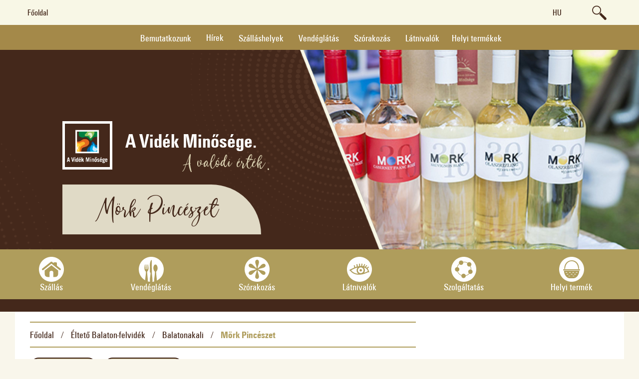

--- FILE ---
content_type: text/html; charset=UTF-8
request_url: https://videkminosege.hu/szolgaltatok/mork-pinceszet/
body_size: 11600
content:

<!DOCTYPE html>
<html data-wf-page="5f63763f0ec9ab216c2bfa5f" data-wf-site="5f63763f0ec9ab013a2bfa5a">
<head>  
	<meta charset="utf-8">
	<!-- Links -->
		<link rel="profile" href="http://gmpg.org/xfn/11" />
	<link href="https://videkminosege.hu/wp-content/uploads/2022/03/A-videk-minosege_logo.png" rel="shortcut icon" type="image/x-icon">
	<link href="https://videkminosege.hu/wp-content/uploads/2022/03/A-videk-minosege_logo.png" rel="apple-touch-icon">
	<meta content="width=device-width, initial-scale=1" name="viewport">
	<meta name='robots' content='index, follow, max-image-preview:large, max-snippet:-1, max-video-preview:-1' />
<link rel="alternate" hreflang="hu" href="https://videkminosege.hu/szolgaltatok/mork-pinceszet/" />

	<!-- This site is optimized with the Yoast SEO plugin v22.1 - https://yoast.com/wordpress/plugins/seo/ -->
	<link rel="canonical" href="https://videkminosege.hu/szolgaltatok/mork-pinceszet/" />
	<meta property="og:locale" content="hu_HU" />
	<meta property="og:type" content="article" />
	<meta property="og:title" content="Mörk Pincészet - Vidék minősége" />
	<meta property="og:url" content="https://videkminosege.hu/szolgaltatok/mork-pinceszet/" />
	<meta property="og:site_name" content="Vidék minősége" />
	<meta property="og:image" content="https://admin.virtour.hu/uploads/8/Images/100200300.jpg" />
	<meta property="og:image:width" content="2048" />
	<meta property="og:image:height" content="1363" />
	<meta property="og:image:type" content="image/jpeg" />
	<meta name="twitter:card" content="summary_large_image" />
	<script type="application/ld+json" class="yoast-schema-graph">{"@context":"https://schema.org","@graph":[{"@type":"WebPage","@id":"https://videkminosege.hu/szolgaltatok/mork-pinceszet/","url":"https://videkminosege.hu/szolgaltatok/mork-pinceszet/","name":"Mörk Pincészet - Vidék minősége","isPartOf":{"@id":"https://videkminosege.hu/#website"},"primaryImageOfPage":{"@id":"https://videkminosege.hu/szolgaltatok/mork-pinceszet/#primaryimage"},"image":{"@id":"https://videkminosege.hu/szolgaltatok/mork-pinceszet/#primaryimage"},"thumbnailUrl":"https://admin.virtour.hu/uploads/8/Images/100200300.jpg","datePublished":"2022-05-06T09:24:09+00:00","dateModified":"2022-05-06T09:24:09+00:00","breadcrumb":{"@id":"https://videkminosege.hu/szolgaltatok/mork-pinceszet/#breadcrumb"},"inLanguage":"hu","potentialAction":[{"@type":"ReadAction","target":["https://videkminosege.hu/szolgaltatok/mork-pinceszet/"]}]},{"@type":"ImageObject","inLanguage":"hu","@id":"https://videkminosege.hu/szolgaltatok/mork-pinceszet/#primaryimage","url":"https://admin.virtour.hu/uploads/8/Images/100200300.jpg","contentUrl":"https://admin.virtour.hu/uploads/8/Images/100200300.jpg","width":2048,"height":1363},{"@type":"BreadcrumbList","@id":"https://videkminosege.hu/szolgaltatok/mork-pinceszet/#breadcrumb","itemListElement":[{"@type":"ListItem","position":1,"name":"Kezdőlap","item":"https://videkminosege.hu/"},{"@type":"ListItem","position":2,"name":"Szolgáltatók","item":"https://videkminosege.hu/szolgaltatok/"},{"@type":"ListItem","position":3,"name":"Mörk Pincészet"}]},{"@type":"WebSite","@id":"https://videkminosege.hu/#website","url":"https://videkminosege.hu/","name":"Vidék minősége","description":"Just another WordPress site","potentialAction":[{"@type":"SearchAction","target":{"@type":"EntryPoint","urlTemplate":"https://videkminosege.hu/?s={search_term_string}"},"query-input":"required name=search_term_string"}],"inLanguage":"hu"}]}</script>
	<!-- / Yoast SEO plugin. -->


<link rel='dns-prefetch' href='//ajax.googleapis.com' />
<link rel='dns-prefetch' href='//code.jquery.com' />
<link rel='dns-prefetch' href='//cdn.jsdelivr.net' />
<script type="text/javascript">
window._wpemojiSettings = {"baseUrl":"https:\/\/s.w.org\/images\/core\/emoji\/14.0.0\/72x72\/","ext":".png","svgUrl":"https:\/\/s.w.org\/images\/core\/emoji\/14.0.0\/svg\/","svgExt":".svg","source":{"concatemoji":"https:\/\/videkminosege.hu\/wp-includes\/js\/wp-emoji-release.min.js?ver=6.3.2"}};
/*! This file is auto-generated */
!function(i,n){var o,s,e;function c(e){try{var t={supportTests:e,timestamp:(new Date).valueOf()};sessionStorage.setItem(o,JSON.stringify(t))}catch(e){}}function p(e,t,n){e.clearRect(0,0,e.canvas.width,e.canvas.height),e.fillText(t,0,0);var t=new Uint32Array(e.getImageData(0,0,e.canvas.width,e.canvas.height).data),r=(e.clearRect(0,0,e.canvas.width,e.canvas.height),e.fillText(n,0,0),new Uint32Array(e.getImageData(0,0,e.canvas.width,e.canvas.height).data));return t.every(function(e,t){return e===r[t]})}function u(e,t,n){switch(t){case"flag":return n(e,"\ud83c\udff3\ufe0f\u200d\u26a7\ufe0f","\ud83c\udff3\ufe0f\u200b\u26a7\ufe0f")?!1:!n(e,"\ud83c\uddfa\ud83c\uddf3","\ud83c\uddfa\u200b\ud83c\uddf3")&&!n(e,"\ud83c\udff4\udb40\udc67\udb40\udc62\udb40\udc65\udb40\udc6e\udb40\udc67\udb40\udc7f","\ud83c\udff4\u200b\udb40\udc67\u200b\udb40\udc62\u200b\udb40\udc65\u200b\udb40\udc6e\u200b\udb40\udc67\u200b\udb40\udc7f");case"emoji":return!n(e,"\ud83e\udef1\ud83c\udffb\u200d\ud83e\udef2\ud83c\udfff","\ud83e\udef1\ud83c\udffb\u200b\ud83e\udef2\ud83c\udfff")}return!1}function f(e,t,n){var r="undefined"!=typeof WorkerGlobalScope&&self instanceof WorkerGlobalScope?new OffscreenCanvas(300,150):i.createElement("canvas"),a=r.getContext("2d",{willReadFrequently:!0}),o=(a.textBaseline="top",a.font="600 32px Arial",{});return e.forEach(function(e){o[e]=t(a,e,n)}),o}function t(e){var t=i.createElement("script");t.src=e,t.defer=!0,i.head.appendChild(t)}"undefined"!=typeof Promise&&(o="wpEmojiSettingsSupports",s=["flag","emoji"],n.supports={everything:!0,everythingExceptFlag:!0},e=new Promise(function(e){i.addEventListener("DOMContentLoaded",e,{once:!0})}),new Promise(function(t){var n=function(){try{var e=JSON.parse(sessionStorage.getItem(o));if("object"==typeof e&&"number"==typeof e.timestamp&&(new Date).valueOf()<e.timestamp+604800&&"object"==typeof e.supportTests)return e.supportTests}catch(e){}return null}();if(!n){if("undefined"!=typeof Worker&&"undefined"!=typeof OffscreenCanvas&&"undefined"!=typeof URL&&URL.createObjectURL&&"undefined"!=typeof Blob)try{var e="postMessage("+f.toString()+"("+[JSON.stringify(s),u.toString(),p.toString()].join(",")+"));",r=new Blob([e],{type:"text/javascript"}),a=new Worker(URL.createObjectURL(r),{name:"wpTestEmojiSupports"});return void(a.onmessage=function(e){c(n=e.data),a.terminate(),t(n)})}catch(e){}c(n=f(s,u,p))}t(n)}).then(function(e){for(var t in e)n.supports[t]=e[t],n.supports.everything=n.supports.everything&&n.supports[t],"flag"!==t&&(n.supports.everythingExceptFlag=n.supports.everythingExceptFlag&&n.supports[t]);n.supports.everythingExceptFlag=n.supports.everythingExceptFlag&&!n.supports.flag,n.DOMReady=!1,n.readyCallback=function(){n.DOMReady=!0}}).then(function(){return e}).then(function(){var e;n.supports.everything||(n.readyCallback(),(e=n.source||{}).concatemoji?t(e.concatemoji):e.wpemoji&&e.twemoji&&(t(e.twemoji),t(e.wpemoji)))}))}((window,document),window._wpemojiSettings);
</script>
<style type="text/css">
img.wp-smiley,
img.emoji {
	display: inline !important;
	border: none !important;
	box-shadow: none !important;
	height: 1em !important;
	width: 1em !important;
	margin: 0 0.07em !important;
	vertical-align: -0.1em !important;
	background: none !important;
	padding: 0 !important;
}
</style>
	<link rel='stylesheet' id='wp-block-library-css' href='https://videkminosege.hu/wp-includes/css/dist/block-library/style.min.css?ver=6.3.2' type='text/css' media='all' />
<style id='classic-theme-styles-inline-css' type='text/css'>
/*! This file is auto-generated */
.wp-block-button__link{color:#fff;background-color:#32373c;border-radius:9999px;box-shadow:none;text-decoration:none;padding:calc(.667em + 2px) calc(1.333em + 2px);font-size:1.125em}.wp-block-file__button{background:#32373c;color:#fff;text-decoration:none}
</style>
<style id='global-styles-inline-css' type='text/css'>
body{--wp--preset--color--black: #000000;--wp--preset--color--cyan-bluish-gray: #abb8c3;--wp--preset--color--white: #ffffff;--wp--preset--color--pale-pink: #f78da7;--wp--preset--color--vivid-red: #cf2e2e;--wp--preset--color--luminous-vivid-orange: #ff6900;--wp--preset--color--luminous-vivid-amber: #fcb900;--wp--preset--color--light-green-cyan: #7bdcb5;--wp--preset--color--vivid-green-cyan: #00d084;--wp--preset--color--pale-cyan-blue: #8ed1fc;--wp--preset--color--vivid-cyan-blue: #0693e3;--wp--preset--color--vivid-purple: #9b51e0;--wp--preset--gradient--vivid-cyan-blue-to-vivid-purple: linear-gradient(135deg,rgba(6,147,227,1) 0%,rgb(155,81,224) 100%);--wp--preset--gradient--light-green-cyan-to-vivid-green-cyan: linear-gradient(135deg,rgb(122,220,180) 0%,rgb(0,208,130) 100%);--wp--preset--gradient--luminous-vivid-amber-to-luminous-vivid-orange: linear-gradient(135deg,rgba(252,185,0,1) 0%,rgba(255,105,0,1) 100%);--wp--preset--gradient--luminous-vivid-orange-to-vivid-red: linear-gradient(135deg,rgba(255,105,0,1) 0%,rgb(207,46,46) 100%);--wp--preset--gradient--very-light-gray-to-cyan-bluish-gray: linear-gradient(135deg,rgb(238,238,238) 0%,rgb(169,184,195) 100%);--wp--preset--gradient--cool-to-warm-spectrum: linear-gradient(135deg,rgb(74,234,220) 0%,rgb(151,120,209) 20%,rgb(207,42,186) 40%,rgb(238,44,130) 60%,rgb(251,105,98) 80%,rgb(254,248,76) 100%);--wp--preset--gradient--blush-light-purple: linear-gradient(135deg,rgb(255,206,236) 0%,rgb(152,150,240) 100%);--wp--preset--gradient--blush-bordeaux: linear-gradient(135deg,rgb(254,205,165) 0%,rgb(254,45,45) 50%,rgb(107,0,62) 100%);--wp--preset--gradient--luminous-dusk: linear-gradient(135deg,rgb(255,203,112) 0%,rgb(199,81,192) 50%,rgb(65,88,208) 100%);--wp--preset--gradient--pale-ocean: linear-gradient(135deg,rgb(255,245,203) 0%,rgb(182,227,212) 50%,rgb(51,167,181) 100%);--wp--preset--gradient--electric-grass: linear-gradient(135deg,rgb(202,248,128) 0%,rgb(113,206,126) 100%);--wp--preset--gradient--midnight: linear-gradient(135deg,rgb(2,3,129) 0%,rgb(40,116,252) 100%);--wp--preset--font-size--small: 13px;--wp--preset--font-size--medium: 20px;--wp--preset--font-size--large: 36px;--wp--preset--font-size--x-large: 42px;--wp--preset--spacing--20: 0.44rem;--wp--preset--spacing--30: 0.67rem;--wp--preset--spacing--40: 1rem;--wp--preset--spacing--50: 1.5rem;--wp--preset--spacing--60: 2.25rem;--wp--preset--spacing--70: 3.38rem;--wp--preset--spacing--80: 5.06rem;--wp--preset--shadow--natural: 6px 6px 9px rgba(0, 0, 0, 0.2);--wp--preset--shadow--deep: 12px 12px 50px rgba(0, 0, 0, 0.4);--wp--preset--shadow--sharp: 6px 6px 0px rgba(0, 0, 0, 0.2);--wp--preset--shadow--outlined: 6px 6px 0px -3px rgba(255, 255, 255, 1), 6px 6px rgba(0, 0, 0, 1);--wp--preset--shadow--crisp: 6px 6px 0px rgba(0, 0, 0, 1);}:where(.is-layout-flex){gap: 0.5em;}:where(.is-layout-grid){gap: 0.5em;}body .is-layout-flow > .alignleft{float: left;margin-inline-start: 0;margin-inline-end: 2em;}body .is-layout-flow > .alignright{float: right;margin-inline-start: 2em;margin-inline-end: 0;}body .is-layout-flow > .aligncenter{margin-left: auto !important;margin-right: auto !important;}body .is-layout-constrained > .alignleft{float: left;margin-inline-start: 0;margin-inline-end: 2em;}body .is-layout-constrained > .alignright{float: right;margin-inline-start: 2em;margin-inline-end: 0;}body .is-layout-constrained > .aligncenter{margin-left: auto !important;margin-right: auto !important;}body .is-layout-constrained > :where(:not(.alignleft):not(.alignright):not(.alignfull)){max-width: var(--wp--style--global--content-size);margin-left: auto !important;margin-right: auto !important;}body .is-layout-constrained > .alignwide{max-width: var(--wp--style--global--wide-size);}body .is-layout-flex{display: flex;}body .is-layout-flex{flex-wrap: wrap;align-items: center;}body .is-layout-flex > *{margin: 0;}body .is-layout-grid{display: grid;}body .is-layout-grid > *{margin: 0;}:where(.wp-block-columns.is-layout-flex){gap: 2em;}:where(.wp-block-columns.is-layout-grid){gap: 2em;}:where(.wp-block-post-template.is-layout-flex){gap: 1.25em;}:where(.wp-block-post-template.is-layout-grid){gap: 1.25em;}.has-black-color{color: var(--wp--preset--color--black) !important;}.has-cyan-bluish-gray-color{color: var(--wp--preset--color--cyan-bluish-gray) !important;}.has-white-color{color: var(--wp--preset--color--white) !important;}.has-pale-pink-color{color: var(--wp--preset--color--pale-pink) !important;}.has-vivid-red-color{color: var(--wp--preset--color--vivid-red) !important;}.has-luminous-vivid-orange-color{color: var(--wp--preset--color--luminous-vivid-orange) !important;}.has-luminous-vivid-amber-color{color: var(--wp--preset--color--luminous-vivid-amber) !important;}.has-light-green-cyan-color{color: var(--wp--preset--color--light-green-cyan) !important;}.has-vivid-green-cyan-color{color: var(--wp--preset--color--vivid-green-cyan) !important;}.has-pale-cyan-blue-color{color: var(--wp--preset--color--pale-cyan-blue) !important;}.has-vivid-cyan-blue-color{color: var(--wp--preset--color--vivid-cyan-blue) !important;}.has-vivid-purple-color{color: var(--wp--preset--color--vivid-purple) !important;}.has-black-background-color{background-color: var(--wp--preset--color--black) !important;}.has-cyan-bluish-gray-background-color{background-color: var(--wp--preset--color--cyan-bluish-gray) !important;}.has-white-background-color{background-color: var(--wp--preset--color--white) !important;}.has-pale-pink-background-color{background-color: var(--wp--preset--color--pale-pink) !important;}.has-vivid-red-background-color{background-color: var(--wp--preset--color--vivid-red) !important;}.has-luminous-vivid-orange-background-color{background-color: var(--wp--preset--color--luminous-vivid-orange) !important;}.has-luminous-vivid-amber-background-color{background-color: var(--wp--preset--color--luminous-vivid-amber) !important;}.has-light-green-cyan-background-color{background-color: var(--wp--preset--color--light-green-cyan) !important;}.has-vivid-green-cyan-background-color{background-color: var(--wp--preset--color--vivid-green-cyan) !important;}.has-pale-cyan-blue-background-color{background-color: var(--wp--preset--color--pale-cyan-blue) !important;}.has-vivid-cyan-blue-background-color{background-color: var(--wp--preset--color--vivid-cyan-blue) !important;}.has-vivid-purple-background-color{background-color: var(--wp--preset--color--vivid-purple) !important;}.has-black-border-color{border-color: var(--wp--preset--color--black) !important;}.has-cyan-bluish-gray-border-color{border-color: var(--wp--preset--color--cyan-bluish-gray) !important;}.has-white-border-color{border-color: var(--wp--preset--color--white) !important;}.has-pale-pink-border-color{border-color: var(--wp--preset--color--pale-pink) !important;}.has-vivid-red-border-color{border-color: var(--wp--preset--color--vivid-red) !important;}.has-luminous-vivid-orange-border-color{border-color: var(--wp--preset--color--luminous-vivid-orange) !important;}.has-luminous-vivid-amber-border-color{border-color: var(--wp--preset--color--luminous-vivid-amber) !important;}.has-light-green-cyan-border-color{border-color: var(--wp--preset--color--light-green-cyan) !important;}.has-vivid-green-cyan-border-color{border-color: var(--wp--preset--color--vivid-green-cyan) !important;}.has-pale-cyan-blue-border-color{border-color: var(--wp--preset--color--pale-cyan-blue) !important;}.has-vivid-cyan-blue-border-color{border-color: var(--wp--preset--color--vivid-cyan-blue) !important;}.has-vivid-purple-border-color{border-color: var(--wp--preset--color--vivid-purple) !important;}.has-vivid-cyan-blue-to-vivid-purple-gradient-background{background: var(--wp--preset--gradient--vivid-cyan-blue-to-vivid-purple) !important;}.has-light-green-cyan-to-vivid-green-cyan-gradient-background{background: var(--wp--preset--gradient--light-green-cyan-to-vivid-green-cyan) !important;}.has-luminous-vivid-amber-to-luminous-vivid-orange-gradient-background{background: var(--wp--preset--gradient--luminous-vivid-amber-to-luminous-vivid-orange) !important;}.has-luminous-vivid-orange-to-vivid-red-gradient-background{background: var(--wp--preset--gradient--luminous-vivid-orange-to-vivid-red) !important;}.has-very-light-gray-to-cyan-bluish-gray-gradient-background{background: var(--wp--preset--gradient--very-light-gray-to-cyan-bluish-gray) !important;}.has-cool-to-warm-spectrum-gradient-background{background: var(--wp--preset--gradient--cool-to-warm-spectrum) !important;}.has-blush-light-purple-gradient-background{background: var(--wp--preset--gradient--blush-light-purple) !important;}.has-blush-bordeaux-gradient-background{background: var(--wp--preset--gradient--blush-bordeaux) !important;}.has-luminous-dusk-gradient-background{background: var(--wp--preset--gradient--luminous-dusk) !important;}.has-pale-ocean-gradient-background{background: var(--wp--preset--gradient--pale-ocean) !important;}.has-electric-grass-gradient-background{background: var(--wp--preset--gradient--electric-grass) !important;}.has-midnight-gradient-background{background: var(--wp--preset--gradient--midnight) !important;}.has-small-font-size{font-size: var(--wp--preset--font-size--small) !important;}.has-medium-font-size{font-size: var(--wp--preset--font-size--medium) !important;}.has-large-font-size{font-size: var(--wp--preset--font-size--large) !important;}.has-x-large-font-size{font-size: var(--wp--preset--font-size--x-large) !important;}
.wp-block-navigation a:where(:not(.wp-element-button)){color: inherit;}
:where(.wp-block-post-template.is-layout-flex){gap: 1.25em;}:where(.wp-block-post-template.is-layout-grid){gap: 1.25em;}
:where(.wp-block-columns.is-layout-flex){gap: 2em;}:where(.wp-block-columns.is-layout-grid){gap: 2em;}
.wp-block-pullquote{font-size: 1.5em;line-height: 1.6;}
</style>
<link rel='stylesheet' id='pxr-font-awesome-css' href='https://videkminosege.hu/wp-content/themes/rtdm_videkminosege/assets/fonts/font-awesome/font-awesome.css?ver=1.0.3' type='text/css' media='all' />
<link rel='stylesheet' id='pxr-bombinate-css' href='https://videkminosege.hu/wp-content/themes/rtdm_videkminosege/assets/fonts/bombinate/bombinate.css?ver=1.0.3' type='text/css' media='all' />
<link rel='stylesheet' id='pxr-unitu_tee-css' href='https://videkminosege.hu/wp-content/themes/rtdm_videkminosege/assets/fonts/unitu_tee/unitu_tee.css?ver=1.0.3' type='text/css' media='all' />
<link rel='stylesheet' id='pxr-cupola_unicode-css' href='https://videkminosege.hu/wp-content/themes/rtdm_videkminosege/assets/fonts/cupola_unicode/cupola_unicode.css?ver=1.0.3' type='text/css' media='all' />
<link rel='stylesheet' id='pxr-media-elements-css' href='https://videkminosege.hu/wp-content/themes/rtdm_videkminosege/assets/js/vendor/mediaelementplayer/mediaelementplayer.min.css?ver=4.2.16' type='text/css' media='all' />
<link rel='stylesheet' id='pxr-slick-css' href='https://videkminosege.hu/wp-content/themes/rtdm_videkminosege/assets/css/vendor/slick.css?ver=1.0.3' type='text/css' media='all' />
<link rel='stylesheet' id='pxr-openlayers-css' href='https://cdn.jsdelivr.net/gh/openlayers/openlayers.github.io@master/en/v6.4.3/css/ol.css?ver=6.4.3' type='text/css' media='all' />
<link rel='stylesheet' id='pxr-chosen-css' href='https://videkminosege.hu/wp-content/themes/rtdm_videkminosege/assets/js/vendor/chosen/chosen.css?ver=1.8.7' type='text/css' media='all' />
<link rel='stylesheet' id='pxr-bootstrap-css' href='https://videkminosege.hu/wp-content/themes/rtdm_videkminosege/assets/css/vendor/bootstrap.min.css?ver=3.1.1' type='text/css' media='all' />
<link rel='stylesheet' id='pxrthm-style-css' href='https://videkminosege.hu/wp-content/themes/rtdm_videkminosege/style.css?ver=1.0.3' type='text/css' media='all' />
<link rel='stylesheet' id='pxrthm-desktop-css' href='https://videkminosege.hu/wp-content/themes/rtdm_videkminosege/assets/css/desktop.css?ver=1.0.3' type='text/css' media='all' />
<link rel='stylesheet' id='pxrthm-tablet-css' href='https://videkminosege.hu/wp-content/themes/rtdm_videkminosege/assets/css/tablet.css?ver=1.0.3' type='text/css' media='all' />
<link rel='stylesheet' id='pxrthm-mobile-css' href='https://videkminosege.hu/wp-content/themes/rtdm_videkminosege/assets/css/mobile.css?ver=1.0.3' type='text/css' media='all' />
<link rel="https://api.w.org/" href="https://videkminosege.hu/wp-json/" /><link rel="EditURI" type="application/rsd+xml" title="RSD" href="https://videkminosege.hu/xmlrpc.php?rsd" />
<meta name="generator" content="WordPress 6.3.2" />
<link rel='shortlink' href='https://videkminosege.hu/?p=4765' />
<link rel="alternate" type="application/json+oembed" href="https://videkminosege.hu/wp-json/oembed/1.0/embed/?url=https%3A%2F%2Fvidekminosege.hu%2Fszolgaltatok%2Fmork-pinceszet%2F" />
<link rel="alternate" type="text/xml+oembed" href="https://videkminosege.hu/wp-json/oembed/1.0/embed/?url=https%3A%2F%2Fvidekminosege.hu%2Fszolgaltatok%2Fmork-pinceszet%2F&#038;format=xml" />
<meta name="generator" content="WPML ver:4.4.4 stt:23;" />
	<!-- Document Title -->
		<title>Vidék Minősége | Mörk Pincészet</title>
	<script type="text/javascript">!function(o,c){var n=c.documentElement,t=" w-mod-";n.className+=t+"js",("ontouchstart"in o||o.DocumentTouch&&c instanceof DocumentTouch)&&(n.className+=t+"touch")}(window,document);</script>
</head>
<body class="body szolgaltatok-template-default single single-szolgaltatok postid-4765">
			<header class="header container-fluid no_padding">

			<div class="header_wrapper container-fluid no_padding">
				<div class="header_top container">
					<div class="header_left col-xs-5 no_padding">
											<a href="https://videkminosege.hu/" class="quick_menu_link">Főoldal</a>
						</div>
					
					<div class="header_right col-xs-7 no_padding">
						<div class="header_right_box mobile_nav hidden-md hidden-lg">
						   <a href=""><i class="fa fa-bars"></i></a>
						</div>
						<div class="header_right_box header_right_box_search">
							<div class="search-icon" data-href="https://videkminosege.hu"><i class="pxrthm-icon-search"></i></div>
							<div class="search">
								<div id="email-form" name="email-form" data-name="Email Form" class="form">
									<input type="text" class="input-search w-input" maxlength="256" name="s" data-name="Kereses" placeholder="Keresés" id="Kereses" required="">
								</div>
							</div>
						</div>
						<div class="header_right_box languages">
						   					<a href="https://videkminosege.hu/szolgaltatok/mork-pinceszet/" class="lang w-inline-block -active">hu</a>
										</div>             
					</div>
				</div>
			</div>
			<div class="header_bottom container-fluid">
					<div class="container no_padding">
						<nav class="navigation">
																							<ul>
																																																			<li class="">
												<div class="submenu-link">
																											<a href="https://videkminosege.hu/bemutatkozunk/" >Bemutatkozunk</a>
																										<div class="pxrthm_mobile_submenu_toggle"><i class="fa fa-caret-down"></i></div>
												</div>
																									<nav class="submenu">
														<ul>
																																																																<li><a href="https://videkminosege.hu/bemutatkozunk/" class="pxrthm-no-submenu">Bemutatkozunk</a></li>
																																																																																<li><a href="https://videkminosege.hu/elerhetosegeink/" class="pxrthm-no-submenu">Elérhetőségeink</a></li>
																																													</ul>
													</nav>
																							</li>
																																																													<li class="">
												<div class="submenu-link">
																											<div>Hírek</div>
																										<div class="pxrthm_mobile_submenu_toggle"><i class="fa fa-caret-down"></i></div>
												</div>
																									<nav class="submenu">
														<ul>
																																																																<li>
																		<div class="submenu-link">
																																							<a href="https://videkminosege.hu/hir-kategoriak/hirek/" >Hírek</a>
																																						<div class="pxrthm_mobile_submenu_toggle"><i class="fa fa-caret-down"></i></div>
																		</div>
																																					<nav class="submenu">
																				<ul>
																																																																	<li><a href="https://videkminosege.hu/hir-kategoriak/kiemelt-hirek/" class="">Kiemelt hírek</a></li>
																																									</ul>
																			</nav>
																																			</li>
																																																																																<li><a href="https://videkminosege.hu/hir-kategoriak/esemenyek/" class="pxrthm-no-submenu">Események</a></li>
																																																																																<li>
																		<div class="submenu-link">
																																							<a href="https://videkminosege.hu/hir-kategoriak/programajanlo/" >Programajánló</a>
																																						<div class="pxrthm_mobile_submenu_toggle"><i class="fa fa-caret-down"></i></div>
																		</div>
																																					<nav class="submenu">
																				<ul>
																																																																	<li><a href="https://videkminosege.hu/hir-kategoriak/sport/" class="">Sport</a></li>
																																																																	<li><a href="https://videkminosege.hu/hir-kategoriak/kultura/" class="">Kultúra</a></li>
																																																																	<li><a href="https://videkminosege.hu/hir-kategoriak/fesztivalok/" class="">Fesztiválok</a></li>
																																									</ul>
																			</nav>
																																			</li>
																																																																																<li><a href="https://videkminosege.hu/hir-kategoriak/elmenyek/" class="pxrthm-no-submenu">Élmények</a></li>
																																													</ul>
													</nav>
																							</li>
																																																													<li class="">
												<div class="submenu-link">
																											<a href="https://videkminosege.hu/szolgaltato-kategoriak/szallashelyek/" >Szálláshelyek</a>
																										<div class="pxrthm_mobile_submenu_toggle"><i class="fa fa-caret-down"></i></div>
												</div>
																									<nav class="submenu">
														<ul>
																																																																<li><a href="https://videkminosege.hu/szolgaltato-kategoriak/vendeghaz/" class="pxrthm-no-submenu">Vendégház</a></li>
																																																																																<li><a href="https://videkminosege.hu/szolgaltato-kategoriak/egyeb-szallashely/" class="pxrthm-no-submenu">Egyéb szálláshely</a></li>
																																																																																<li><a href="https://videkminosege.hu/szolgaltato-kategoriak/szalloda/" class="pxrthm-no-submenu">Szálloda</a></li>
																																																																																<li><a href="https://videkminosege.hu/szolgaltato-kategoriak/apartman/" class="pxrthm-no-submenu">Apartman</a></li>
																																																																																<li><a href="https://videkminosege.hu/szolgaltato-kategoriak/panzio/" class="pxrthm-no-submenu">Panzió</a></li>
																																													</ul>
													</nav>
																							</li>
																																																													<li class="">
												<div class="submenu-link">
																											<a href="https://videkminosege.hu/szolgaltato-kategoriak/vendeglatas/" >Vendéglátás</a>
																										<div class="pxrthm_mobile_submenu_toggle"><i class="fa fa-caret-down"></i></div>
												</div>
																									<nav class="submenu">
														<ul>
																																																																<li><a href="https://videkminosege.hu/szolgaltato-kategoriak/boraszat/" class="pxrthm-no-submenu">Borászat</a></li>
																																																																																<li><a href="https://videkminosege.hu/szolgaltato-kategoriak/sorfozde/" class="pxrthm-no-submenu">Sörfőzde</a></li>
																																																																																<li><a href="https://videkminosege.hu/szolgaltato-kategoriak/egyeb-vendeglatas/" class="pxrthm-no-submenu">Egyéb vendéglátás</a></li>
																																																																																<li><a href="https://videkminosege.hu/szolgaltato-kategoriak/falatozo-bufe/" class="pxrthm-no-submenu">Falatozó, büfé</a></li>
																																																																																<li><a href="https://videkminosege.hu/szolgaltato-kategoriak/etterem/" class="pxrthm-no-submenu">Étterem</a></li>
																																													</ul>
													</nav>
																							</li>
																																																													<li class="">
												<div class="submenu-link">
																											<a href="https://videkminosege.hu/szolgaltato-kategoriak/szorakozas/" >Szórakozás</a>
																										<div class="pxrthm_mobile_submenu_toggle"><i class="fa fa-caret-down"></i></div>
												</div>
																									<nav class="submenu">
														<ul>
																																																																<li><a href="https://videkminosege.hu/szolgaltato-kategoriak/sportolasi-lehetoseg/" class="pxrthm-no-submenu">Sportolási lehetőség</a></li>
																																																																																<li><a href="https://videkminosege.hu/szolgaltato-kategoriak/palinkahaz-fozde/" class="pxrthm-no-submenu">Pálinkaház, -főzde</a></li>
																																																																																<li><a href="https://videkminosege.hu/szolgaltato-kategoriak/rendezvenyterem/" class="pxrthm-no-submenu">Rendezvényterem</a></li>
																																													</ul>
													</nav>
																							</li>
																																																													<li class="">
												<div class="submenu-link">
																											<a href="https://videkminosege.hu/szolgaltato-kategoriak/latnivalok/" >Látnivalók</a>
																										<div class="pxrthm_mobile_submenu_toggle"><i class="fa fa-caret-down"></i></div>
												</div>
																									<nav class="submenu">
														<ul>
																																																																<li><a href="https://videkminosege.hu/szolgaltato-kategoriak/tajhaz/" class="pxrthm-no-submenu">Tájház</a></li>
																																																																																<li><a href="https://videkminosege.hu/szolgaltato-kategoriak/egyeb-latnivalo/" class="pxrthm-no-submenu">Egyéb látnivaló</a></li>
																																													</ul>
													</nav>
																							</li>
																																																		<li class=""><a href="https://videkminosege.hu/helyi-termekek/" class="pxrthm-no-submenu">Helyi termékek</a></li>
																											</ul>
													</nav>
					</div>      
				</div>
		</header>
	<div class="content_wrapper container-fluid no_padding">
								<section class="hero_container container-fluid no_padding">
								<div class="pxrthm_hero_overlay">
					<div class="pxrthm_hero_overlay_img"></div>
					<div class="pxrthm_hero_overlay_content">
						<div class="pxrthm_hero_overlay_header">
							<img class="pxrthm_hero_overlay_logo" src="https://videkminosege.hu/wp-content/uploads/2022/03/A-videk-minosege_logo.png" />
							<div class="pxrthm_hero_overlay_motto_wrapper">
								<div class="pxrthm_hero_overlay_motto">A Vidék Minősége.</div>
								<div class="pxrthm_hero_overlay_motto_sub">A valódi érték.</div>
							</div>
						</div>
						<div class="flex_wrap"></div>
													<div class="pxrthm_hero_overlay_icons pagetitle">Mörk Pincészet</div>
											</div>
				</div>
				<div class="hero-slider">
																	<div class="hero hero-slide">
							<div class="hero_image" style="background-image: url(https://admin.virtour.hu/uploads/8/Images/100200300.jpg)"></div>
						</div>
									</div>
			</section>
				<div class="subpage_block_chooser col-xs-12 ">
		<div class="container">
			<div class="subpage_block_chooser_wrapper">
														<a href="https://videkminosege.hu/szolgaltato-kategoriak/szallashelyek/" class="chooser_btn " title="Szállás"><img src="https://videkminosege.hu/wp-content/uploads/2022/03/01_Szallas_pikto_feher.svg" alt="" /><img class="icon_active" src="https://videkminosege.hu/wp-content/uploads/2022/03/01_Szallas_pikto_barna.svg" alt="" /><span>Szállás</span></a>
														<a href="https://videkminosege.hu/szolgaltato-kategoriak/vendeglatas/" class="chooser_btn " title="Vendéglátás"><img src="https://videkminosege.hu/wp-content/uploads/2022/03/02_vendeglatas_pikto_feher.svg" alt="" /><img class="icon_active" src="https://videkminosege.hu/wp-content/uploads/2022/03/02_vendeglatas_pikto_barna.svg" alt="" /><span>Vendéglátás</span></a>
														<a href="https://videkminosege.hu/szolgaltato-kategoriak/szorakozas/" class="chooser_btn " title="Szórakozás"><img src="https://videkminosege.hu/wp-content/uploads/2022/03/03_szorakozas_pikto_feher.svg" alt="" /><img class="icon_active" src="https://videkminosege.hu/wp-content/uploads/2022/03/03_szorakozas_pikto_barna.svg" alt="" /><span>Szórakozás</span></a>
														<a href="https://videkminosege.hu/szolgaltato-kategoriak/latnivalok/" class="chooser_btn " title="Látnivalók"><img src="https://videkminosege.hu/wp-content/uploads/2022/03/05_latnivalo_pikto_feher.svg" alt="" /><img class="icon_active" src="https://videkminosege.hu/wp-content/uploads/2022/03/05_latnivalo_pikto_barna.svg" alt="" /><span>Látnivalók</span></a>
														<a href="https://videkminosege.hu/szolgaltato-kategoriak/egyeb-szolgaltatas/" class="chooser_btn " title="Szolgáltatás"><img src="https://videkminosege.hu/wp-content/uploads/2022/03/04_szolgaltatas_pikto_feher.svg" alt="" /><img class="icon_active" src="https://videkminosege.hu/wp-content/uploads/2022/03/04_szolgaltatas_pikto_barna.svg" alt="" /><span>Szolgáltatás</span></a>
														<a href="https://videkminosege.hu/helyi-termekek/" class="chooser_btn " title="Helyi termék"><img src="https://videkminosege.hu/wp-content/uploads/2022/03/06_Helyi-Termek_pikto_feher.svg" alt="" /><img class="icon_active" src="https://videkminosege.hu/wp-content/uploads/2022/03/06_Helyi-Termek_pikto_barna.svg" alt="" /><span>Helyi termék</span></a>
							</div>
		</div>
	</div>
				<div class="pxrthm-content-wrapper"> 
		<div class="container-fluid subpage_content_wrapper no_padding">
			<div class="subpage_content container no_padding">
				<div class="subpage_content_left col-xs-12 col-md-8 no_padding">
					<div class="breadcrumbs col-xs-12">
					<a href="https://videkminosege.hu/" class="" >Főoldal</a>
						<i >/</i>
				<a href="https://videkminosege.hu/tersegek/elteto-balaton-felvidek/" class="" >Éltető Balaton-felvidék</a>
						<i >/</i>
				<a href="https://videkminosege.hu/turautvonalak/balatonakali/" class="" >Balatonakali</a>
						<i >/</i>
				<a href="https://videkminosege.hu/szolgaltatok/mork-pinceszet/" class="breadcrumbs_active" >Mörk Pincészet</a>
	</div><div class="subpage_location_chooser col-xs-12 no_padding">
	<div class="select post_select">
		<select name="" id="town_slect">
						<option class="first_option" disabled selected value>Településválasztó</option>
							<option value="https://videkminosege.hu/turautvonalak/agfalva/" >Ágfalva</option>
							<option value="https://videkminosege.hu/turautvonalak/agyagosszergeny/" >Agyagosszergény</option>
							<option value="https://videkminosege.hu/turautvonalak/aszofo/" >Aszófő</option>
							<option value="https://videkminosege.hu/turautvonalak/bakonykuti/" >Bakonykúti</option>
							<option value="https://videkminosege.hu/turautvonalak/balatonakali/" >Balatonakali</option>
							<option value="https://videkminosege.hu/turautvonalak/balatoncsicso/" >Balatoncsicsó</option>
							<option value="https://videkminosege.hu/turautvonalak/balatonfured/" >Balatonfüred</option>
							<option value="https://videkminosege.hu/turautvonalak/balatonfuzfo/" >Balatonfűzfő</option>
							<option value="https://videkminosege.hu/turautvonalak/balatonszolos/" >Balatonszőlős</option>
							<option value="https://videkminosege.hu/turautvonalak/balatonudvari/" >Balatonudvari</option>
							<option value="https://videkminosege.hu/turautvonalak/band/" >Bánd</option>
							<option value="https://videkminosege.hu/turautvonalak/barnag/" >Barnag</option>
							<option value="https://videkminosege.hu/turautvonalak/bazsi/" >Bazsi</option>
							<option value="https://videkminosege.hu/turautvonalak/csabrendek/" >Csabrendek</option>
							<option value="https://videkminosege.hu/turautvonalak/dorgicse/" >Dörgicse</option>
							<option value="https://videkminosege.hu/turautvonalak/egyhazasfalu/" >Egyházasfalu</option>
							<option value="https://videkminosege.hu/turautvonalak/fertoboz/" >Fertőboz</option>
							<option value="https://videkminosege.hu/turautvonalak/fertod/" >Fertőd</option>
							<option value="https://videkminosege.hu/turautvonalak/fertohomok/" >Fertőhomok</option>
							<option value="https://videkminosege.hu/turautvonalak/fertorakos/" >Fertőrákos</option>
							<option value="https://videkminosege.hu/turautvonalak/fertoszentmiklos/" >Fertőszentmiklós</option>
							<option value="https://videkminosege.hu/turautvonalak/fertoszeplak/" >Fertőszéplak</option>
							<option value="https://videkminosege.hu/turautvonalak/goganfa/" >Gógánfa</option>
							<option value="https://videkminosege.hu/turautvonalak/hajmasker/" >Hajmáskér</option>
							<option value="https://videkminosege.hu/turautvonalak/halimba/" >Halimba</option>
							<option value="https://videkminosege.hu/turautvonalak/harka/" >Harka</option>
							<option value="https://videkminosege.hu/turautvonalak/hegyko/" >Hegykő</option>
							<option value="https://videkminosege.hu/turautvonalak/hidegseg/" >Hidegség</option>
							<option value="https://videkminosege.hu/turautvonalak/kapolcs/" >Kapolcs</option>
							<option value="https://videkminosege.hu/turautvonalak/lovas/" >Lovas</option>
							<option value="https://videkminosege.hu/turautvonalak/mencshely/" >Mencshely</option>
							<option value="https://videkminosege.hu/turautvonalak/monoszlo/" >Monoszló</option>
							<option value="https://videkminosege.hu/turautvonalak/mor/" >Mór</option>
							<option value="https://videkminosege.hu/turautvonalak/nagyvazsony/" >Nagyvázsony</option>
							<option value="https://videkminosege.hu/turautvonalak/nemeshany/" >Nemeshany</option>
							<option value="https://videkminosege.hu/turautvonalak/nemesvamos/" >Nemesvámos</option>
							<option value="https://videkminosege.hu/turautvonalak/obudavar/" >Óbudavár</option>
							<option value="https://videkminosege.hu/turautvonalak/orvenyes/" >Örvényes</option>
							<option value="https://videkminosege.hu/turautvonalak/paloznak/" >Paloznak</option>
							<option value="https://videkminosege.hu/turautvonalak/pula/" >Pula</option>
							<option value="https://videkminosege.hu/turautvonalak/sarrod/" >Sarród</option>
							<option value="https://videkminosege.hu/turautvonalak/sopron/" >Sopron</option>
							<option value="https://videkminosege.hu/turautvonalak/sumeg/" >Sümeg</option>
							<option value="https://videkminosege.hu/turautvonalak/sumegpraga/" >Sümegprága</option>
							<option value="https://videkminosege.hu/turautvonalak/szentantalfa/" >Szentantalfa</option>
							<option value="https://videkminosege.hu/turautvonalak/tagyon/" >Tagyon</option>
							<option value="https://videkminosege.hu/turautvonalak/tihany/" >Tihany</option>
							<option value="https://videkminosege.hu/turautvonalak/totvazsony/" >Tótvázsony</option>
							<option value="https://videkminosege.hu/turautvonalak/ukk/" >Ukk</option>
							<option value="https://videkminosege.hu/turautvonalak/vaszoly/" >Vászoly</option>
							<option value="https://videkminosege.hu/turautvonalak/veszpremfajsz/" >Veszprémfajsz</option>
							<option value="https://videkminosege.hu/turautvonalak/vigantpetend/" >Vigántpetend</option>
							<option value="https://videkminosege.hu/turautvonalak/zalagyomoro/" >Zalagyömörő</option>
							<option value="https://videkminosege.hu/turautvonalak/zalagyomoro-2/" >Zalagyömörő</option>
							<option value="https://videkminosege.hu/turautvonalak/zanka/" >Zánka</option>
							<option value="https://videkminosege.hu/turautvonalak/zsira/" >Zsira</option>
					</select>
	</div>
	<div class="select post_select">
		<select name="" id="region_select">
						<option class="first_option" disabled selected value>Térségválasztó</option>
							<option value="https://videkminosege.hu/tersegek/alpokalja-ferto-taj/"  >Alpokalja - Fertő táj</option>
							<option value="https://videkminosege.hu/tersegek/bakonyi-helyi-marka/"  >Bakonyi Helyi Márka</option>
							<option value="https://videkminosege.hu/tersegek/elteto-balaton-felvidek/"  >Éltető Balaton-felvidék</option>
					</select>
	</div>
</div><section class="media_block container">
					
				</section>
<section class="subpage_block container block_single">
	<h2>Mörk Pincészet</h2>
	<div class="pxrthm-provider-data-container">
					<figure class="single_cover">
				<img src="https://admin.virtour.hu/uploads/8/Images/100200300.jpg" alt="" class="content-img">
			</figure>
				<div class="pxrthm-provider-contactitems">
										<div class="pxrthm-provider-contactitem">
											<span class="pxrthm-provider-contact-pictogram" style="background-image: url(https://videkminosege.hu/wp-content/uploads/2022/04/01_cim_pikto.svg);"></span>
																<a class="pxrthm-provider-contact-text" href="https://www.google.hu/maps/place/46.89969%2C+17.75164" target="_blank">46.89969, 17.75164</a>
									</div>
							<div class="pxrthm-provider-contactitem">
											<span class="pxrthm-provider-contact-pictogram" style="background-image: url(https://videkminosege.hu/wp-content/uploads/2022/04/02_telefon_pikto.svg);"></span>
																<a class="pxrthm-provider-contact-text" href="tel:+36205754693" target="_blank">+36205754693</a>
									</div>
							<div class="pxrthm-provider-contactitem">
											<span class="pxrthm-provider-contact-pictogram" style="background-image: url(https://videkminosege.hu/wp-content/uploads/2022/04/04_email_pikto.svg);"></span>
																<a class="pxrthm-provider-contact-text" href="mailto:mork.andras@gmail.com" target="_blank">mork.andras@gmail.com</a>
									</div>
							<div class="pxrthm-provider-contactitem">
											<span class="pxrthm-provider-contact-pictogram" style="background-image: url(https://videkminosege.hu/wp-content/uploads/2022/04/05_honlap_pikto.svg);"></span>
																<a class="pxrthm-provider-contact-text" href="http://morkpince.hu" target="_blank">morkpince.hu</a>
									</div>
					</div>
	</div>
		<div class="content_block_excerpt">A Mörk Pincészet 2012-ben alakult, szőlőültetvényeik a Balatonfüred-Csopaki Borvidéken a balatonakali Fenye-hegyen, valamint a dörgicsei Mészkemencében találhatóak.</div>
			<div class="content_gallery_container col-xs-12 no_padding">
	<div class="content_gallery">
					<div class="content_gallery_slide">
								<div class="fix_sized_img" style="background-image: url('https://admin.virtour.hu/uploads/8/Images/100200300.jpg')"></div>
			</div>
			</div>
</div>
		<div class="content_block_text"> <br><br>Különös figyelmet fordítanak a magas minőségre és a természetközeli gazdálkodásra, birtokméretük jelenleg mintegy 5,5 ha, ültetvényterületeik 2016. óta ökológiai átállás alatt állnak. A hagyományos borkészítési eljárásokat ötvözve a modern technológiákkal – céljuk a borvidékre jellemző, ugyanakkor a pincészet egyediségét is megmutató fehér-, vörös- és rozéborok világra segítése. <br><br>Fenye-hegyi birtokközpontuk több kispincét és présházat foglal magába, a táj szépsége, a gyönyörű balatoni panoráma és a termőhelyre jellemző ízvilágú boraik ideális kikapcsolódást jelentenek az idelátogatóknak. Vásárolni előzetes telefonos bejelentkezést követően helyben, illetve kiskereskedelmi egységekben, webshopokban lehet.<br></div>
	<div class="content_block_text">
			</div>
</section><div  id="settlement_hirek" class="container no_padding pxrthm-list-block" 
	data-taxonomy="hir-kategoriak" 
	data-term=""
	data-root-term=""
	data-region=""
	data-route=""
	data-provider="4765"
	data-ajax-filters="yes"
>
	
	<section class="subpage_block container block_sights">
		<h2>Hírek</h2>
					<div class="list_categories">
															<div class="cat-links " data-term-id="27" >Hírek</div>
																				<div class="cat-links " data-term-id="11" >Események</div>
												</div>
				
		<div class="list col-xs-12 no_padding">
														<p>Nincsenek hírek ebben a kategóriában</p>
						<div class="pagination col-xs-12 no_padding">
									<div class="pagination_btn pxrthm-paggination-prev disabled"><span></span></div>
					<div class="pagination_btn pxrthm-paggination-first disabled"><span></span></div>
								
				<a href="https://videkminosege.hu/szolgaltatok/mork-pinceszet/?pag=1" class="pagination_btn pxrthm-pagination-link pxrthm-paggination-num active_btn" data-page="1">
					<span>1</span>
				</a>
				
								
								
									<div class="pagination_btn pxrthm-paggination-last disabled"><span></span></div>
					<div class="pagination_btn pxrthm-paggination-next disabled"><span></span></div>
							</div>
				</div>
		<div class="clearfix"></div>
	</section>
	<div class="pxrthm-loader red"><div class="pxrthm-ellipsis"><div></div><div></div><div></div><div></div></div></div>
</div>				</div>
				<div class="subpage_content_right sidebar col-xs-12 col-md-4">
	</div>			</div>
		</div>
	</div>
</div>
	<footer class="container-fluid footer">
		<div class="footer_cols">
							<div class="footer_menu container no_padding">
					<h3 class="footer_col_title">Védjegyeseink szolgáltatásai</h3>
					<div class="footer_menu_columns">
																				<div class="footer_menu_column client_box client_box_closed">
																	<h3 class="menu_box_top"><a href="https://videkminosege.hu/szolgaltato-kategoriak/szallashelyek/">Szálláshelyek</a></h3>
																									<div class="footer_menu_wrapper menu_box_bottom">
										<ul>
																																																<li>
														<a href="https://videkminosege.hu/szolgaltato-kategoriak/vendeghaz/">Vendégház</a>
													</li>
																																																												<li>
														<a href="https://videkminosege.hu/szolgaltato-kategoriak/egyeb-szallashely/">Egyéb szálláshely</a>
													</li>
																																																												<li>
														<a href="https://videkminosege.hu/szolgaltato-kategoriak/szalloda/">Szálloda</a>
													</li>
																																																												<li>
														<a href="https://videkminosege.hu/szolgaltato-kategoriak/apartman/">Apartman</a>
													</li>
																																																												<li>
														<a href="https://videkminosege.hu/szolgaltato-kategoriak/panzio/">Panzió</a>
													</li>
																																	</ul>
									</div>
															</div>
																				<div class="footer_menu_column client_box client_box_closed">
																	<h3 class="menu_box_top"><a href="https://videkminosege.hu/szolgaltato-kategoriak/vendeglatas/">Vendéglátás</a></h3>
																									<div class="footer_menu_wrapper menu_box_bottom">
										<ul>
																																																<li>
														<a href="https://videkminosege.hu/szolgaltato-kategoriak/boraszat/">Borászat</a>
													</li>
																																																												<li>
														<a href="https://videkminosege.hu/szolgaltato-kategoriak/sorfozde/">Sörfőzde</a>
													</li>
																																																												<li>
														<a href="https://videkminosege.hu/szolgaltato-kategoriak/egyeb-vendeglatas/">Egyéb vendéglátás</a>
													</li>
																																																												<li>
														<a href="https://videkminosege.hu/szolgaltato-kategoriak/falatozo-bufe/">Falatozó, büfé</a>
													</li>
																																																												<li>
														<a href="https://videkminosege.hu/szolgaltato-kategoriak/etterem/">Étterem</a>
													</li>
																																	</ul>
									</div>
															</div>
																				<div class="footer_menu_column client_box client_box_closed">
																	<h3 class="menu_box_top"><a href="https://videkminosege.hu/szolgaltato-kategoriak/szorakozas/">Szórakozás</a></h3>
																									<div class="footer_menu_wrapper menu_box_bottom">
										<ul>
																																																<li>
														<a href="https://videkminosege.hu/szolgaltato-kategoriak/sportolasi-lehetoseg/">Sportolási lehetőség</a>
													</li>
																																																												<li>
														<a href="https://videkminosege.hu/szolgaltato-kategoriak/palinkahaz-fozde/">Pálinkaház, -főzde</a>
													</li>
																																																												<li>
														<a href="https://videkminosege.hu/szolgaltato-kategoriak/rendezvenyterem/">Rendezvényterem</a>
													</li>
																																	</ul>
									</div>
															</div>
																				<div class="footer_menu_column client_box client_box_closed">
																	<h3 class="menu_box_top"><a href="https://videkminosege.hu/szolgaltato-kategoriak/latnivalok/">Látnivalók</a></h3>
																									<div class="footer_menu_wrapper menu_box_bottom">
										<ul>
																																																<li>
														<a href="https://videkminosege.hu/szolgaltato-kategoriak/tajhaz/">Tájház</a>
													</li>
																																																												<li>
														<a href="https://videkminosege.hu/szolgaltato-kategoriak/egyeb-latnivalo/">Egyéb látnivaló</a>
													</li>
																																	</ul>
									</div>
															</div>
																				<div class="footer_menu_column client_box client_box_closed">
																	<h3 class="menu_box_top"><a href="https://videkminosege.hu/szolgaltato-kategoriak/egyeb-szolgaltatas/">Egyéb szolgáltatás</a></h3>
																									<div class="footer_menu_wrapper menu_box_bottom">
										<ul>
																																																<li>
														<a href="https://videkminosege.hu/szolgaltato-kategoriak/helyi-termek-elelmiszer/">Helyi termék - élelmiszer</a>
													</li>
																																																												<li>
														<a href="https://videkminosege.hu/szolgaltato-kategoriak/elelmiszerbolt-vegyesbolt/">Élelmiszerbolt, vegyesbolt</a>
													</li>
																																																												<li>
														<a href="https://videkminosege.hu/szolgaltato-kategoriak/helyi-termekek/">Helyi termékek</a>
													</li>
																																	</ul>
									</div>
															</div>
											</div>
				</div>
						
			<footer class="footer_social container">
				<h3 class="footer_col_title">Kapcsolat</h3>
									<div class="footer_contact_list container clearfix main_container">
						<ul class="clearfix">
															<li>
																		<a target="_blank" href="tel:+36207797094" ><i class="phone"></i>Alpokalja-Fertő táj</a>
								</li>
															<li>
																		<a target="_blank" href="tel:+3688415791" ><i class="phone"></i>Bakonyi Helyi Márka</a>
								</li>
															<li>
																		<a target="_blank" href="tel:+3687350111" ><i class="phone"></i>Éltető Balaton-felvidék</a>
								</li>
															<li>
																		<a target="_blank" href="mailto:videkminosege@videkminosege.hu" ><i class="mail"></i>Központi e-mail cím</a>
								</li>
													</ul>
					</div>
													<h4 class="footer_social_title">Maradjunk kapcsolatban</h4>
					<div class="footer_social_list container clearfix main_container">
						<ul class="clearfix">
															<li>
									<a target="_blank" href="https://www.facebook.com/videkminosege" class="fa fa-facebook-f"></a>
								</li>
															<li>
									<a target="_blank" href="https://www.youtube.com/channel/UCJEz6971bY17REMy9SMonqQ/featured" class="fa fa-youtube-play"></a>
								</li>
													</ul>
					</div>
							</footer>
			
			<div class="footer_logo_container">
				<div class="pxrthm_hero_overlay_header">
					<img class="pxrthm_hero_overlay_logo" src="https://videkminosege.hu/wp-content/uploads/2022/03/A-videk-minosege_logo.png" />
					<div class="pxrthm_hero_overlay_motto_wrapper">
						<div class="pxrthm_hero_overlay_motto">A Vidék Minősége.</div>
						<div class="pxrthm_hero_overlay_motto_sub">A valódi érték.</div>
					</div>
				</div>
			</div>
			
			<div class="footer_partners container no_padding">
				<div class="footer_partners_box">
					<h3>Támogató</h3>
											<div class="partners_container container no_padding">
																																<div class="partner_box">
										<a href=""><img src="https://videkminosege.hu/wp-content/uploads/2022/03/LEADER-logo.svg" alt="" /></a>
									</div>
																																								<div class="partner_box">
										<a href=""><img src="https://videkminosege.hu/wp-content/uploads/2022/04/Europai-Unio_logo_12.svg" alt="" /></a>
									</div>
																																								<div class="partner_box">
										<a href=""><img src="https://videkminosege.hu/wp-content/uploads/2022/04/szechenyi_2020_logo_allo_color_RGB.jpg" alt="" /></a>
									</div>
																					</div>
									</div>
			</div>
			
		</div>

		<p>A honlap a VP6-19.3.1-17 kódszámú <br />
„A LEADER - Helyi Akciócsoportok együttműködési tevékenységeinek előkészítése és megvalósítása” című felhívás keretében <br />
„Együttműködés a Vidék Minősége védjegy rendszer országos kiterjesztésére és fejlesztésére” címmel megvalósított projekt során valósult meg.</p>
				<p>Copyright 2026 - Vidék Minősége</p>
	</footer>

				<section class="screen_bottom container-fluid no_padding hidden-md hidden-lg">
											<div class="screen_bottom_btn col-xs-6 no_padding screen_bottom_left">
					<a href="https://videkminosege.hu/"><span>Főoldal</span></a>
				</div> 
					</section>
	
<script type='text/javascript' src='https://ajax.googleapis.com/ajax/libs/jquery/3.5.1/jquery.min.js?ver=3.5.1' id='jquery-js'></script>
<script type='text/javascript' src='https://code.jquery.com/ui/1.12.1/jquery-ui.min.js?ver=1.12.1' id='jquery-ui-js'></script>
<script type='text/javascript' src='https://videkminosege.hu/wp-content/themes/rtdm_videkminosege/assets/js/vendor/modernizr-custom.js?ver=1.0.3' id='pxrthm-modernizr-js'></script>
<script type='text/javascript' src='https://videkminosege.hu/wp-content/themes/rtdm_videkminosege/assets/js/vendor/imagesloaded.pkgd.min.js?ver=4.1.4' id='pxrthm-imagesloaded-js'></script>
<script type='text/javascript' src='https://videkminosege.hu/wp-content/themes/rtdm_videkminosege/assets/js/vendor/URI.min.js?ver=1.19.1' id='pxr-uri-js-js'></script>
<script type='text/javascript' src='https://videkminosege.hu/wp-content/themes/rtdm_videkminosege/assets/js/vendor/slick.min.js?ver=1.0.3' id='pxr-slick-js'></script>
<script type='text/javascript' src='https://videkminosege.hu/wp-content/themes/rtdm_videkminosege/assets/js/vendor/mediaelementplayer/mediaelement-and-player.min.js?ver=4.2.16' id='pxr-media-elements-js'></script>
<script type='text/javascript' src='https://cdn.jsdelivr.net/gh/openlayers/openlayers.github.io@master/en/v6.4.3/build/ol.js?ver=6.4.3' id='pxr-openlayers-js'></script>
<script type='text/javascript' src='https://videkminosege.hu/wp-content/themes/rtdm_videkminosege/assets/js/vendor/chosen/chosen.jquery.min.js?ver=1.8.7' id='pxr-chosen-js'></script>
<script type='text/javascript' id='pxrthm-js-js-extra'>
/* <![CDATA[ */
var PxrthmData = {"URLS":{"PXRTHM_TEMPLATE_URI":"https:\/\/videkminosege.hu\/wp-content\/themes\/rtdm_videkminosege","ajax_url":"https:\/\/videkminosege.hu\/wp-admin\/admin-ajax.php"},"pagination":{"multi":false},"sticky_menu":{"main":true,"top":true}};
/* ]]> */
</script>
<script type='text/javascript' src='https://videkminosege.hu/wp-content/themes/rtdm_videkminosege/assets/js/pxr.js?ver=1.0.3' id='pxrthm-js-js'></script>
	<script type="text/javascript">
        jQuery(document).ready(function ($) {
            //$( document ).ajaxStart(function() {
            //});

			
            for (var i = 0; i < document.forms.length; ++i) {
                var form = document.forms[i];
				if ($(form).attr("method") != "get") { $(form).append('<input type="hidden" name="rxWgFaqDK" value="xoln5TA03_" />'); }
if ($(form).attr("method") != "get") { $(form).append('<input type="hidden" name="KdfSwplFktUGAv" value="nBCfYJwRzAS3[P" />'); }
            }

			
            $(document).on('submit', 'form', function () {
				if ($(this).attr("method") != "get") { $(this).append('<input type="hidden" name="rxWgFaqDK" value="xoln5TA03_" />'); }
if ($(this).attr("method") != "get") { $(this).append('<input type="hidden" name="KdfSwplFktUGAv" value="nBCfYJwRzAS3[P" />'); }
                return true;
            });

			
            jQuery.ajaxSetup({
                beforeSend: function (e, data) {

                    //console.log(Object.getOwnPropertyNames(data).sort());
                    //console.log(data.type);

                    if (data.type !== 'POST') return;

                    if (typeof data.data === 'object' && data.data !== null) {
						data.data.append("rxWgFaqDK", "xoln5TA03_");
data.data.append("KdfSwplFktUGAv", "nBCfYJwRzAS3[P");
                    }
                    else {
                        data.data =  data.data + '&rxWgFaqDK=xoln5TA03_&KdfSwplFktUGAv=nBCfYJwRzAS3[P';
                    }
                }
            });

        });
	</script>
	<!-- [if lte IE 9]><script src="https://cdnjs.cloudflare.com/ajax/libs/placeholders/3.0.2/placeholders.min.js"></script><![endif] -->

</body>
</html>
<!-- Dynamic page generated in 2.472 seconds. -->
<!-- Cached page generated by WP-Super-Cache on 2026-01-10 05:40:37 -->

<!-- super cache -->

--- FILE ---
content_type: text/css
request_url: https://videkminosege.hu/wp-content/themes/rtdm_videkminosege/assets/fonts/bombinate/bombinate.css?ver=1.0.3
body_size: 184
content:
@font-face {
    font-family: 'Bombinate';
    src: url('Bombinate_HU.eot');
    src: url('Bombinate_HU.eot?#iefix') format('embedded-opentype'),
        url('Bombinate_HU.woff2') format('woff2'),
        url('Bombinate_HU.woff') format('woff'),
        url('Bombinate_HU.ttf') format('truetype');
    font-weight: normal;
    font-style: normal;
    font-display: swap;
}



--- FILE ---
content_type: text/css
request_url: https://videkminosege.hu/wp-content/themes/rtdm_videkminosege/assets/fonts/unitu_tee/unitu_tee.css?ver=1.0.3
body_size: 335
content:
@font-face {
    font-family: 'UnituTEE';
    src: url('UnitusTEE-Bold.eot');
    src: url('UnitusTEE-Bold.eot?#iefix') format('embedded-opentype'),
        url('UnitusTEE-Bold.woff2') format('woff2'),
        url('UnitusTEE-Bold.woff') format('woff'),
        url('UnitusTEE-Bold.ttf') format('truetype');
    font-weight: bold;
    font-style: normal;
    font-display: swap;
}

@font-face {
    font-family: 'UnituTEECon';
    src: url('UnitusTEE-RegularCondensed.eot');
    src: url('UnitusTEE-RegularCondensed.eot?#iefix') format('embedded-opentype'),
        url('UnitusTEE-RegularCondensed.woff2') format('woff2'),
        url('UnitusTEE-RegularCondensed.woff') format('woff'),
        url('UnitusTEE-RegularCondensed.ttf') format('truetype');
    font-weight: 300;
    font-style: normal;
    font-display: swap;
}

@font-face {
    font-family: 'UnituTEE';
    src: url('UnitusTEE-BoldItalic.eot');
    src: url('UnitusTEE-BoldItalic.eot?#iefix') format('embedded-opentype'),
        url('UnitusTEE-BoldItalic.woff2') format('woff2'),
        url('UnitusTEE-BoldItalic.woff') format('woff'),
        url('UnitusTEE-BoldItalic.ttf') format('truetype');
    font-weight: bold;
    font-style: italic;
    font-display: swap;
}

@font-face {
    font-family: 'UnituTEECon';
    src: url('UnitusTEE-BoldCondensed.eot');
    src: url('UnitusTEE-BoldCondensed.eot?#iefix') format('embedded-opentype'),
        url('UnitusTEE-BoldCondensed.woff2') format('woff2'),
        url('UnitusTEE-BoldCondensed.woff') format('woff'),
        url('UnitusTEE-BoldCondensed.ttf') format('truetype');
    font-weight: bold;
    font-style: normal;
    font-display: swap;
}

@font-face {
    font-family: 'UnituTEE';
    src: url('UnitusTEE-Regular.eot');
    src: url('UnitusTEE-Regular.eot?#iefix') format('embedded-opentype'),
        url('UnitusTEE-Regular.woff2') format('woff2'),
        url('UnitusTEE-Regular.woff') format('woff'),
        url('UnitusTEE-Regular.ttf') format('truetype');
    font-weight: 300;
    font-style: normal;
    font-display: swap;
}

@font-face {
    font-family: 'UnituTEECon';
    src: url('UnitusTEE-BoldCondensedItalic.eot');
    src: url('UnitusTEE-BoldCondensedItalic.eot?#iefix') format('embedded-opentype'),
        url('UnitusTEE-BoldCondensedItalic.woff2') format('woff2'),
        url('UnitusTEE-BoldCondensedItalic.woff') format('woff'),
        url('UnitusTEE-BoldCondensedItalic.ttf') format('truetype');
    font-weight: bold;
    font-style: italic;
    font-display: swap;
}



--- FILE ---
content_type: text/css
request_url: https://videkminosege.hu/wp-content/themes/rtdm_videkminosege/assets/fonts/cupola_unicode/cupola_unicode.css?ver=1.0.3
body_size: 185
content:
@font-face {
    font-family: 'CupolaUnicode';
    src: url('CupolaUnicode.eot');
    src: url('CupolaUnicode.eot?#iefix') format('embedded-opentype'),
        url('CupolaUnicode.woff2') format('woff2'),
        url('CupolaUnicode.woff') format('woff'),
        url('CupolaUnicode.ttf') format('truetype');
    font-weight: normal;
    font-style: normal;
    font-display: swap;
}



--- FILE ---
content_type: text/css
request_url: https://videkminosege.hu/wp-content/themes/rtdm_videkminosege/style.css?ver=1.0.3
body_size: 13589
content:
/*
Theme Name: RTDM - Vidék minősége

Theme URI: http://pixelranger.co.uk/

Author: Pixel Ranger Studio

Author URI: http://pixelranger.co.uk/

Description: RTDM unique theme (Vidék minősége version)

Version: 1.0

Text Domain: pxrthm_textdomain

*/
html,
body,
div,
span,
applet,
object,
iframe,
h1,
h2,
h3,
h4,
h5,
h6,
p,
blockquote,
pre,
a,
abbr,
acronym,
address,
big,
cite,
code,
del,
dfn,
em,
img,
ins,
kbd,
q,
s,
samp,
small,
strike,
strong,
sub,
sup,
tt,
var,
b,
u,
i,
center,
dl,
dt,
dd,
ol,
ul,
li,
fieldset,
form,
label,
legend,
table,
caption,
tbody,
tfoot,
thead,
tr,
th,
td,
article,
aside,
canvas,
details,
embed,
figure,
figcaption,
footer,
header,
hgroup,
menu,
nav,
output,
ruby,
section,
summary,
time,
mark,
audio,
video {
	margin: 0;
	padding: 0;
	border: 0;
	font-size: 100%;
	font: inherit;
	vertical-align: baseline;
}


/* HTML5 display-role reset for older browsers */

article,
aside,
details,
figcaption,
figure,
footer,
header,
hgroup,
menu,
nav,
section {
	display: block;
}

body {
	line-height: 1;
	background-color: #f9f6eb;
}

ol,
ul {
	list-style: none;
}

blockquote,
q {
	quotes: none;
}

blockquote:before,
blockquote:after,
q:before,
q:after {
	content: '';
	content: none;
}

table {
	border-collapse: collapse;
	border-spacing: 0;
}

a:focus {
	outline: none;
}

img {
    max-width: 100%;
    vertical-align: middle;
    display: inline-block;
}

a.button,
.button {
    font: 500 14px "Fertigo Pro", sans-serif;
    float: left;
    background-color: #44281b;
    color: #fff;
    text-decoration: none;
    padding: 7px 30px;
    border-radius: 15px;
}
a.button:hover,
.button:hover {
    background-color: #333;
}

section {
	position: relative;
}

a:hover {
	text-decoration: none;
}
.flex_wrap {
	width: 100%;
	height: 0px;
}

* {
	font-family: 'UnituTEECon';
}

/* Extra Small devices (mobiles, 320px and up) */


/* Small devices (tablets, 768px and up) */


/* Medium devices (desktops, 992px and up) */


/* Large devices (large desktops, 1200px and up) */


/* Xtra Large devices (large desktops, 1366px and up) */

/*******************************************************************************
mixins, fonts, color variables
*******************************************************************************/


/*------------------------------------------------------------------------------
formatting helpers
------------------------------------------------------------------------------*/

.no_padding {
	padding-left: 0;
	padding-right: 0;
}

.no_padding_left {
	padding-left: 0;
}

.no_padding_right {
	padding-right: 0;
}

html,
body {
	position: relative;
	height: 100%;
}


/*------------------------------------------------------------------------------
titles and texts
-------------------------------------------------------------------------------*/

h1,
h2,
h3,
h4,
h5,
h6 {
	font-family: 'UnituTEECon';
}

p,
a,
ul li,
ol li,
input,
textarea,
select,
button,
figcaption {
	font-family: 'UnituTEECon';
}

figcaption {
	margin-top: 8px;
	font-style: italic;
	color: #999;
	font-size: 12px;
}


/*------------------------------------------------------------------------------
recurring & universal blocks
------------------------------------------------------------------------------*/

.container {
	max-width: 100%;
}

.content_wrapper {
	position: relative;
	margin-top: 100px;
	z-index: 3;
	padding-bottom: 30px;
	min-width: 320px;
}
.pxrthm-content-wrapper {
	position: relative;
	width: 100%;
	max-width: 1220px;
	margin: auto;
	background-color: #fff;
}

.wave {
	width: 100%;
	height: calc(100% + 1px);
	position: absolute;
	top: 0;
	left: 0;
	z-index: 10;
	pointer-events: none;
}

.wave_white {
	background: url("assets/images/wave_white.fw.svg") 100% 100% no-repeat;
	background-size: contain;
}

.wave_white_top {
	background: url("assets/images/wave_white_top.fw.svg") 0% 0% no-repeat;
	background-size: contain;
}

.wave_red {
	background: url("assets/images/wave_red.fw.svg") 0% 100% no-repeat;
	background-size: 100%;
}

.wave_footer {
	background: url("assets/images/wave_footer.fw.svg") 100% 100% no-repeat;
	background-size: contain;
}


/*------------------------------------------------------------------------------
header
------------------------------------------------------------------------------*/

.header {
	position: fixed;
	top: 0;
	z-index: 5;
	width: 100%;
	height: 100px;
	background-color: #f8f7e6;
}

.header_wrapper {
	height: 50px;
}

.header_top {
	height: 50px;
	padding: 0 15px;
	position: relative;
	z-index: 2;
}

.header_left {
	height: 100%;
}

.header_left a {
	display: inline-block;
	height: 100%;
	font-size: 18px;
	text-decoration: none;
	color: #44281b;
	line-height: 50px;
	vertical-align:middle;
}
.header_left a:hover {
	font-weight: bold;
}
.header_left a::after {
    content: '|';
    display: inline-block;
    margin: 0px 5px;
}
.header_left a:hover::after {
	font-weight: normal;
}
.header_left a:last-child::after {
	display: none;
}

.header_left a img {
	display: block;
	height: calc(100% - 10px);
	width: auto;
	margin-top: 5px
}

.header_left a span {
	width: 100%;
	display: block;
	position: relative;
	top: 50%;
	-webkit-transform: translateY(-50%);
	-moz-transform: translateY(-50%);
	-ms-transform: translateY(-50%);
	-o-transform: translateY(-50%);
	transform: translateY(-50%);
	text-align: center;
}

.header_right {
	height: 100%;
}

.header_right_box {
	position:relative;
	float: right;
	height: 100%;
	width: 33.3%;
	max-width: 50px;
	color: #fff;
}
.header_right_box.languages {
	width: auto;
	max-width: none;
}
.header_right_box.languages a {
	text-transform: uppercase;
}
.header_right_box.languages a::after {
	content: '|';
	display: inline-block;
	margin: 0px 5px;
}
.header_right_box.languages a:last-child::after {
	content: '';
	display: none;
}
.header_right_box.languages a:hover::after {
	color: #44281b;
	font-weight: normal;
}
.header_right_box a {
	display: block;
	width: 100%;
	height: 100%;
	color: #fff;
}
.header_right_box a.lang {
	display: inline-block;
	width: auto;
	height: 100%;
	color: #44281b;
	vertical-align: middle;
    line-height: 50px;
	font-size: 18px;
}
.header_right_box a.lang:hover {
	color: #b7a14b;
	font-weight: bold;
}
.header_right_box.header_right_box_search {
	margin-left: 50px;
}
.header_right_box .search-icon {
	height: 100%;
	color: #fff;
	cursor: pointer;
	display: flex;
    align-content: center;
    justify-content: center;
    align-items: center;
}
.pxrthm-icon-search {
	display: inline-block;
	vertical-align: middle;
	width: 35px;
	height: 35px;
	background-image: url('assets/images/nagyito.svg');
	background-size: contain;
	background-position: 50% 50%;
	background-repeat: no-repeat;
}
.pxrthm-icon-search.-green {
	background-image: url('assets/images/nagyito_bezs.svg');
}
.header_right_box .search {
	position: absolute;
    top: calc(100% + 20px);
    right: 0px;
    padding: 0px 10px;
    background-color: #f8f7e6;
    border-radius: 1000px 0px 0px 0px;
	border: 2px solid #44281b;
	visibility: hidden;
	opacity:0;
	-moz-transform: translateY(-25px);
	-webkit-transform: translateY(-25px);
	-o-transform: translateY(-25px);
	-ms-transform: translateY(-25px);
	transform: translateY(-25px);
	-webkit-transition: all 300ms ease-out;
	-moz-transition: all 300ms ease-out;
	-ms-transition: all 300ms ease-out;
	-o-transition: all 300ms ease-out;
	transition: all 300ms ease-out;
}
.header_right_box .search.-open {
	visibility: visible;
	opacity:1;
	-moz-transform: translateY(0px);
	-webkit-transform: translateY(0px);
	-o-transform: translateY(0px);
	-ms-transform: translateY(0px);
	transform: translateY(0px);
}
.header_right_box .search input {
	background-color: transparent;
	outline: none;
	padding: 7px 15px 5px;
	color: #44281b;
	border: none;
}
.header_right_box .search input::-webkit-input-placeholder { /* Edge */
	color: #44281b;
	opacity: 0.7;
}
.header_right_box .search input:-ms-input-placeholder { /* Internet Explorer 10-11 */
	color: #44281b;
	opacity: 0.7;
}
.header_right_box .search input::placeholder {
	color: #44281b;
	opacity: 0.7;
}

.header_right_box .fa {
	position: relative;
	top: 50%;
	-webkit-transform: translateY(-50%);
	-moz-transform: translateY(-50%);
	-ms-transform: translateY(-50%);
	-o-transform: translateY(-50%);
	transform: translateY(-50%);
	width: 100%;
	text-align: center;
}

.header_right_box.mobile_nav {
	padding: 7px 0 7px 14px;
	min-width: 50px;
}

.header_right_box.mobile_nav a {
	color: #44281b;
	border-radius: 6px;
}
.header_bottom {
	height: 50px;
	padding: 0 30px;
	background-color: #a48949;
}
.header_bottom .navigation {
	height: 100%;
}
.header_bottom .navigation ul {
	width: 100%;
	height: 100%;
}
.header_bottom .navigation > ul {
	display: flex;
    justify-content: center;
    align-items: stretch;
	width: 100%;
	height: 100%;
}
.header_bottom .navigation li {
	display: inline-block;
	padding-right: 10px;
	padding-left: 10px;
	vertical-align: middle;
}
.header_bottom .navigation > ul > li {
	display: flex;
    justify-content: center;
    align-items: center;
	padding: 5px 10px;
	
}
.header_bottom .navigation ul li {
	background-color: transparent;
	-webkit-transition: all 300ms ease-out;
	-moz-transition: all 300ms ease-out;
	-ms-transition: all 300ms ease-out;
	-o-transition: all 300ms ease-out;
	transition: all 300ms ease-out;
}
.header_bottom .navigation ul li:hover {
	background-color: #f8f7e6;
}
.header_bottom .navigation li a {
	color: #fff;
	font-family: 'UnituTEECon';
	padding: 7px 0px 5px 0px;
	display: block;
	font-size: 20px;
	-webkit-transition: all 300ms ease-out;
	-moz-transition: all 300ms ease-out;
	-ms-transition: all 300ms ease-out;
	-o-transition: all 300ms ease-out;
	transition: all 300ms ease-out;
}
.header_bottom li .submenu li .submenu-link a {
	color: #fff;
}
.header_bottom .navigation li:hover > a,
.header_bottom .navigation li:hover > .submenu-link > a,
.header_bottom li:hover .submenu-link > div,
.header_bottom li .submenu li:hover > a,
.header_bottom li .submenu li:hover > .submenu-link a {
	color: #44281b;
}
.header_bottom .navigation > ul > li > .submenu-link {
	padding: 0px 5px;
}
.header_bottom li .submenu-link .pxrthm_mobile_submenu_toggle {
	position: absolute;
	z-index: 5;
    top: 0px;
    right: 0px;
    height: 41px;
    width: 46px;
    display: none;
    align-items: center;
    justify-content: center;
    padding: 0px;
	color: #005633;
}
.header_bottom li .submenu .submenu-link .pxrthm_mobile_submenu_toggle {
	height: 30px;
}

.header_bottom .navigation li {
	position: relative;
	cursor: pointer;
}
.header_bottom .navigation li .submenu {
    position: absolute;
    top: 100%;
    left: 0px;
    background-color: #a48949;
	width: 200px;
	visibility: hidden;
	opacity:0;
	-moz-transform: translateY(-25px);
	-webkit-transform: translateY(-25px);
	-o-transform: translateY(-25px);
	-ms-transform: translateY(-25px);
	transform: translateY(-25px);
	-webkit-transition: all 300ms ease-out;
	-moz-transition: all 300ms ease-out;
	-ms-transition: all 300ms ease-out;
	-o-transition: all 300ms ease-out;
	transition: all 300ms ease-out;
}
.header_bottom .navigation li:hover > .submenu {
	visibility: visible;
	opacity:1;
	-moz-transform: translateY(0px);
	-webkit-transform: translateY(0px);
	-o-transform: translateY(0px);
	-ms-transform: translateY(0px);
	transform: translateY(0px);
}
.header_bottom .navigation li .submenu ul {
	float: none;
}
.header_bottom .navigation li .submenu li {
	width: 100%;
}
.header_bottom .navigation li .submenu li .submenu {
	top: 0px;
    left: 100%;
	-moz-transform: translateY(0px) translateX(-25px);
	-webkit-transform: translateY(0px) translateX(-25px);
	-o-transform: translateY(0px) translateX(-25px);
	-ms-transform: translateY(0px) translateX(-25px);
	transform: translateY(0px) translateX(-25px);
}
.header_bottom .navigation li .submenu li:hover .submenu {
	-moz-transform: translateY(0px)  translateX(0px);
	-webkit-transform: translateY(0px)  translateX(0px);
	-o-transform: translateY(0px)  translateX(0px);
	-ms-transform: translateY(0px)  translateX(0px);
	transform: translateY(0px)  translateX(0px);
}
.header_bottom  li .submenu-link div {
	color: #fff;
	font-family: 'UnituTEECon';
    padding: 10px 0;
    display: block;
	font-size: 20px;
	-webkit-transition: all 300ms ease-out;
	-moz-transition: all 300ms ease-out;
	-ms-transition: all 300ms ease-out;
	-o-transition: all 300ms ease-out;
	transition: all 300ms ease-out;
}

/*------------------------------------------------------------------------------
screen_bottom_bar
------------------------------------------------------------------------------*/

.screen_bottom {
	position: fixed;
	bottom: 0;
	z-index: 3;
	width: 100%;
	height: 40px;
}

.screen_bottom_btn {
	height: 100%;
	color: #44281b;
    background-color: #f8f7e6;
}

.screen_bottom_btn a {
	display: flex;
	justify-content: center;
	align-items: center;
	width: 100%;
	height: 100%;
	color: #44281b;
	font-size: 14px;
	text-transform: uppercase;
	text-decoration: none;
}

.screen_bottom_btn:hover {
	background-color: #a48949;
}
.screen_bottom_btn:hover a {
	color: #fff;
}

.screen_bottom_btn a span {
	display: block;
	position: relative;
	top: 3px;
	text-align: center;
}

.screen_bottom_left {
	border-right: 1px solid #44281b;
}


/*------------------------------------------------------------------------------
home_hero
------------------------------------------------------------------------------*/

.hero {
	margin-top: 0px;
	height: 220px;
	background: url("assets/images/hero_sm.jpg") 50% 50% no-repeat;
	background-size: cover;
	position: relative;
	padding: 0 30px;
}

.hero_inner {
	position: relative;
	height: 100%;
	display: flex;
	justify-content: center;
	align-items: center;
	top: 50%;
	-webkit-transform: translateY(-50%);
	-moz-transform: translateY(-50%);
	-ms-transform: translateY(-50%);
	-o-transform: translateY(-50%);
	transform: translateY(-50%);
	padding: 0 15px;
}

.hero_title {
	position: absolute;
	left: 0px;
	max-width: 70%;
}

.hero_logo {
	position: absolute;
	display: flex;
	justify-content: center;
    align-items: center;
    align-content: center;
    width: 225px;
    height: 225px;
    right: -25px;
    padding: 25px;
	/* Permalink - use to edit and share this gradient: https://colorzilla.com/gradient-editor/#ffffff+0,ffffff+20,000000+65&1+0,1+20,0+65 */
	background: -moz-radial-gradient(center, ellipse cover,  rgba(255,255,255,1) 0%, rgba(255,255,255,1) 20%, rgba(0,0,0,0) 65%); /* FF3.6-15 */
	background: -webkit-radial-gradient(center, ellipse cover,  rgba(255,255,255,1) 0%,rgba(255,255,255,1) 20%,rgba(0,0,0,0) 65%); /* Chrome10-25,Safari5.1-6 */
	background: radial-gradient(ellipse at center,  rgba(255,255,255,1) 0%,rgba(255,255,255,1) 20%,rgba(0,0,0,0) 65%); /* W3C, IE10+, FF16+, Chrome26+, Opera12+, Safari7+ */
	filter: progid:DXImageTransform.Microsoft.gradient( startColorstr='#ffffff', endColorstr='#00000000',GradientType=1 ); /* IE6-9 fallback on horizontal gradient */
}

.hero h1 {
	display: block;
	position: relative;
	z-index: 2;
	color: #005633;
	font-size: 100px;
	position: relative;
	padding: 10px 25px 10px 25px;
	border-radius: 0 50px 0 50px;
	font-family: "Bombinate";
	line-height: 1;
	letter-spacing: 1px;
	background-color: transparent;
	background-image: linear-gradient(160deg, rgb(255 255 255 / 10%) 0%, rgb(255 255 255 / 90%) 40%, rgb(255 255 255 / 90%) 60%, rgb(255 255 255 / 10%) 100%);
	max-width: 75%;
}

.hero h2 {
	display: block;
	position: relative;
	z-index: 1;
	margin-top: 0;
	color: #fff;
	font-size: 25px;
	line-height: 1;
    padding: 18px 30px 12px;
	border-radius: 0 50px 50px 50px;
	margin-left: 50px;
	background-color: transparent;
	background-image: linear-gradient(128deg, transparent 0%, rgb(91 179 19 / 100%) 10%, rgb(91 179 19 / 100%) 90%, transparent 100%);
	max-width: 70%;
	text-transform: uppercase;
}
.hero_container {
	position: relative;
}
.slick-arrow {
	position: absolute;
	z-index: 11;
    width: 50px;
    height: 50px;
    margin: auto;
    top: 0px;
    bottom: 0px;
    color: #fff;
    font-size: 32px;
	cursor: pointer;
}
.hero_prev {
	left: 25px;
}
.hero_next {
	right: 25px;
}
.pxrthm_ornament_line {
	width: 100%;
	height: 20px;
	background-image: url('assets/images/gomoro_motivum.svg');
	background-size: contain;
	background-position: 50% 50%;
	background-repeat: repeat-x;
}
.pxrthm_ornament_line.-light {
	background-image: url('assets/images/gomoro_motivum_light.svg');
}
.pxrthm_hero_overlay {
    position: absolute;
    z-index: 10;
	left: 0px;
	top: 0px;
    z-index: 10;
    width: 100%;
    height: 100%;
	pointer-events: none;
}
.pxrthm_hero_overlay_img {
	background-image: url('assets/images/hero_overlay.png');
	background-size: cover;
	background-position: 100% 50%;
    position: absolute;
	z-index: 1;
	left: 0px;
	top: 0px;
    width: 60%;
    height: 100%;
}
.pxrthm_hero_overlay_content {
	position: absolute;
	z-index: 2;
	left: 0px;
	right: 0px;
	margin: auto;
	width: 100%;
	max-width: 1170px;
	height: 100%;
}
.pxrthm_hero_overlay_header {
	margin-top: 50px;
	display: flex;
	justify-content: flex-start;
    align-items: flex-end;
	padding-left: 25px;
}
.pxrthm_hero_overlay_logo {
	width: 150px;
	border: 7px solid #fff;
}
.pxrthm_hero_overlay_motto_wrapper {
	padding: 0px 0px 0px 50px;
	margin-bottom: -30px;
}
.pxrthm_hero_overlay_motto {
	font-family: 'UnituTEECon';
	font-weight: bold;
	color: #fff;
	font-size: 50px;
	line-height: 1;
}
.pxrthm_hero_overlay_motto_sub {
	font-family: 'Bombinate';
    color: #ddd4b4;
    font-size: 70px;
    margin-right: -50px;
    text-align: right;
	line-height: 1;
}
.pxrthm_hero_overlay_icons {
	position: absolute;
	bottom: 50px;
    display: flex;
    justify-content: flex-start;
    align-items: flex-start;
    background-color: #e0dac6;
	padding: 15px 65px 15px 20px;
	border-radius: 0px 1000px 0px 0px;
}
.pxrthm_hero_overlay_icon {
	width: 175px;
	margin-right: 15px;
	pointer-events: all;
}
.hero_image {
	position: absolute;
	top: 0px;
	right: 0px;
	width: 60%;
	height: 100%;
	background-size: cover;
	background-position: 50% 50%;
}
.pxrthm_hero_overlay_icons.pagetitle {
	font-family: 'Bombinate';
    color: #44281b;
    font-size: 70px;
    margin-right: 0px;
    line-height: 1;
	padding: 15px 85px 15px 65px;
}

/*------------------------------------------------------------------------------
home_region_selector_block
------------------------------------------------------------------------------*/

.selector {
	position: relative;
}

.selector h3 .fa {
	font-size: 24px;
	margin-right: 5px;
}

.selector *,
.selector *::before,
.selector *::after {
	box-sizing: border-box;
}

.selector :root {
	--select-border: $primary;
	--select-focus: blue;
	--select-arrow: var(--select-border);
}

.selector select {
	appearance: none;
	display: block;
	background-color: transparent;
	border: none;
	padding: 0 25px 0 20px;
	margin: 0;
	width: 100%;
	cursor: inherit;
	line-height: inherit;
	font-size: 17px;
	font-family: 'UnituTEECon';
	color: #44281b;
	text-transform: uppercase;
	z-index: 1;
	margin: 0 auto;
	outline: none;
}

.selector select::-ms-expand {
	display: none;
}

.selector .select {
	font-family: 'UnituTEECon';
    align-items: center;
    position: relative;
    border-radius: 30px;
    padding: 8px 5px 8px 5px;
    border: 2px solid #44281b;
    font-size: 1.25rem;
    cursor: pointer;
    line-height: 1.1;
    background-color: #b9ac7e;
    color: #44281b;
	margin-right: 15px;
}
.selector .select select option {
	font-family: 'UnituTEECon';
    background-color: #fff;
    color: #44281b;
	padding: 0px 10px;
}
.selector .select select option:hover,
.selector .select select option:focus {
    background-color: #b9ac7e;
}

.selector .select_chooser {
	max-width: 40ch;
	margin: 10px auto 0;
	padding: 0 30px;
}

.selector .select_chooser button {
	border: none;
	margin-left: 0px;
	padding: 8px 25px 3px;
	margin-top: 6px;
	background-color: #fff;
	border-radius: 10px 10px 0 0;
	text-transform: uppercase;
	color: #005633;
	border: 2px solid #005633;
	border-bottom: none;
	letter-spacing: 2px;
	font-size: 14px;
}

.selector .select_chooser button.active {
	margin-top: 0;
	background-color: #5bb313;
	border: 2px solid #5bb313;
	border-bottom: none;
	background-image: none;
	color: #fff;
	border-radius: 10px 10px 0 0;
}

.selector .select_wrapper {
	display: flex;
	justify-content: flex-start;
	align-items: center;
	flex-wrap: wrap;
	width: 100%;
	padding-top: 15px;
}
.selector .select {
	position: relative;
}
.selector .select::after {
	content: "";
	display: block;
	position: absolute;
	top: 0px;
	bottom: 0px;
	margin: auto;
	right: 10px;
	justify-self: end;
	width: 0.8em;
	height: 0.5em;
	background-color: #44281b;
	clip-path: polygon(100% 0%, 0 0%, 50% 100%);
}

/*.selector select:focus+.focus {
	position: absolute;
	top: -1px;
	left: -1px;
	right: -1px;
	bottom: -1px;
	border: 2px solid var(--select-focus);
	border-radius: inherit;
}*/

.selector .first_option {
	font-style: italic;
}
.selector .select_wrapper .select {
	display: none;
}
.selector .select_wrapper .select.-show {
	display: flex;
}

/*------------------------------------------------------------------------------
home_search
------------------------------------------------------------------------------*/

.home_search {
	padding: 5px 15px 70px;
	position: relative;
}

.home_search p {
	font-family: 'UnituTEECon';
	font-size: 18px;
	text-align: center;
	color: #efe9d3;
	margin-bottom: 5px;
}

.home_search input[type=text] {
	font-family: 'UnituTEECon';
	position: relative;
    top: 3px;
	padding: 4px 10px 4px 10px;
	font-size: 16px;
	border: none;
	width: 180px;
	color: #44281b;
}
.home_search input[type=text]:focus {
	outline: none;
}

.home_search button {
	background-color: transparent;
    color: #fff;
    font-size: 17px;
    border: none;
    cursor: pointer;
    border-radius: 0 20px 20px 0;
    position: relative;
    top: -2px;
    left: 3px;
}
.home_search button i {
	width: 30px
}

.searchform a {
	color: #666;
	text-decoration: none;
	font-size: 15px;
	display: block;
	padding: 10px 0 10px;
	text-align: center;
	margin-top: 10px;
}


/*------------------------------------------------------------------------------
home highlight
------------------------------------------------------------------------------*/

.home_highlight h2 {
	color: #fff;
	position: relative;
	top: -15px;
	font-size: 22px;
}

.home_highlight .highlight_box,
.sidebar .highlight_box {
	display: block;
	position: relative;
	padding: 0 0 15px 0;
}

.home_highlight .highlight_box h3,
.sidebar .highlight_box h3 {
	color: #44281b;
	width: calc(100% - 50px);
	float: left;
	margin-top: 2px;
	line-height: 1.4em;
}

.home_highlight .highlight_box.recent,
.sidebar .highlight_box.recent {
	padding: 0px 15px;
}
.sidebar .highlight_box.recent {
	padding: 0px;
	padding-bottom: 15px;
}
.home_highlight .highlight_box.recent:first-child,
.sidebar .highlight_box.recent:first-child {
	padding-left: 0px;
}
.home_highlight .highlight_box.recent:last-child,
.sidebar .highlight_box.recent:last-child {
	padding-right: 0px;
}
.home_highlight .highlight_box .block_inner,
.sidebar .highlight_box .block_inner {
	background-color: #eee;
	background-size: cover;
	background-position: 50% 50%;
	position: relative;
	height: 250px;
	border-left: 3px solid #fff;
	border-right: 3px solid #fff;
}
.sidebar .highlight_box .block_inner {
	border: 10px solid #ede9dc;
}

.home_highlight .highlight_box .block_inner img,
.home_highlight .highlight_box .block_inner video,
.sidebar .highlight_box .block_inner img,
.sidebar .highlight_box .block_inner video {
    width: 100%;
    height: 100%;
    object-fit: cover;
    object-position: 50% 50%;
}
.home_highlight .highlight_box .block_inner.-calendar,
.sidebar .highlight_box .block_inner.-calendar {
	background-color: #86c455;
    padding: 10px 20px;
    overflow: visible;
    border: 3px solid #86c455;
	height: 270px;
}
.home_highlight .highlight_box .block_inner.-calendar h4,
.sidebar .highlight_box .block_inner.-calendar h4 {
    color: #fff;
    font-size: 24px;
    text-align: center;
    background-color: #005633;
    padding: 8px 0px 5px;
    border-radius: 1000px;
}
.home_highlight .highlight_box .block_inner.-image,
.sidebar .highlight_box .block_inner.-image {
	padding: 0px;
	overflow: hidden;
	background-color: transparent;
}
.home_highlight .highlight_box .block_inner.-image img,
.home_highlight .highlight_box .block_inner.-image video,
.sidebar .highlight_box .block_inner.-image img,
.sidebar .highlight_box .block_inner.-image video {
    width: 100%;
    height: 100%;
    object-fit: contain;
    object-position: 50% 50%;
}

.home_highlight .highlight_box.recent h3,
.sidebar .highlight_box.recent h3 {
	position: absolute;
	display: block;
	font-size: 16px;
	bottom: 30px;
	width: 100%;
	padding: 8px 15px 8px 30px;
	background-color: rgb(255 255 255 / 75%);
	color: #44281b;
	margin-left: 0;
}
.sidebar .highlight_box.recent h3 {
	right: 0px;
	border-radius: 0px 0px 0px 30px;
}

.home_highlight .highlight_box_inner,
.sidebar .highlight_box_inner {
	position: absolute;
	width: 100%;
	height: 100%;
	top: 0;
	left: 0;
}

.home_highlight .highlight_box_thumbnail,
.sidebar .highlight_box_thumbnail {
	width: 40px;
	height: 40px;
	background: url("assets/images/news_bgd.jpg") 50% 50% no-repeat;
	background-size: cover;
	border-radius: 5px;
	float: left;
	margin-right: 10px;
}

.home_highlight .highlight_box:hover h3,
.sidebar .highlight_box:hover h3 {
	background-color: rgb(175 157 92 / 75%);
	color: #fff;
}

.home_highlight_continue a {
	font: 500 14px "Fertigo Pro", sans-serif;
	float: left;
	background-color: #44281b;
	color: #fff;
	text-decoration: none;
	padding: 7px 30px;
	border-radius: 15px;
}

.home_highlight_continue a:hover {
	background-color: #333;
}

.box_bottom {
	position: absolute;
    left: -3px;
    bottom: 0px;
    width: calc(100% + 6px);
    background: url('assets/images/box_bottom.png') 50% 50% no-repeat;
    background-size: contain;
}
.box_bottom::before {
	content: '';
	display: block;
	padding-top: 8%;
}

.sidebar .box_bottom {
	display: none;
}

.sidebar .highlight_box .block_inner {
	-webkit-box-shadow: 3px 3px 5px 0 rgba(0,0,0,0.7);
	box-shadow: 3px 3px 5px 0 rgba(0,0,0,0.7);
}
.sidebar .highlight_box.recent h3,
.sidebar .highlight_box h3 {
	bottom: 0px;
    border-radius: 0px;
    width: calc(100% + 1px);
    left: 0px;
    background-color: #ede9dc;
    margin-bottom: 0px;
}
.home_highlight .block_inner.-calendar,
.sidebar .highlight_box .block_inner.-calendar {
	border-radius: 10px;
	border: 4px solid #44281b;
	-webkit-box-shadow: none;
	box-shadow: none;
	background-color: #f1eee2;
	padding: 0px 20px 10px;
}
.home_highlight .highlight_box .block_inner.-calendar h4,
.sidebar .highlight_box .block_inner.-calendar h4 {
	position: relative;
    width: calc(100% + 40px);
    left: -20px;
    border-radius: 5px 5px 0px 0px;
    background-color: #a48949;
    color: #44281b;
    font-family: 'UnituTEECon';
    font-weight: bold;
    text-transform: uppercase;
}


/*------------------------------------------------------------------------------
home news
------------------------------------------------------------------------------*/

.home_news,
.sidebar_news {
	padding-top: 15px;
	padding-bottom: 15px;
}

.home_news h2,
.sidebar_news h2 {
	position: relative;
	top: -15px;
	font-size: 22px;
}

.home_news .news_box,
.sidebar_news .news_box {
	display: flex;
	align-items: center;
	position: relative;
	padding: 0 0 15px 0;
	margin-bottom: 15px;
	border-bottom: 1px solid #44281b;
}


.home_news .news_box.recent,
.sidebar_news .news_box.recent {
	background-color: #eee;
	height: 300px;
	position: relative;
	background: url("assets/images/news_bgd.jpg") 50% 50% no-repeat;
	background-size: cover;
	padding: 0;
	border: 5px solid #fff;
	-webkit-box-shadow: 0 0 10px 0 rgba(0,0,0,0.6);
	box-shadow: 0 0 10px 0 rgba(0,0,0,0.6);
}
.home_news .news_box.recent {
	width: calc(50% - 25px);
}

.home_news .news_box.recent h3,
.sidebar_news .news_box.recent h3 {
	position: absolute;
	display: block;
	font-size: 16px;
	bottom: 0px;
	width: 100%;
	padding: 8px 15px 8px 30px;
	background-color: #fff;
	color: #44281b;
	margin-left: 0;
}

.home_news .news_box_inner,
.sidebar_news .news_box_inner {
	position: absolute;
	width: 100%;
	height: 100%;
	top: 0;
	left: 0;
}

.home_news .news_box_thumbnail,
.sidebar_news .news_box_thumbnail {
	width: 50px;
	height: 50px;
	background-color: #eee;
	background-position: 50% 50%;
	background-repeat: no-repeat;
	background-size: cover;
	border-radius: 5px;
	float: left;
	margin-right: 0px;
}

.home_news_continue,
.sidebar_news_continue {
	display: none;
	text-align: right;
}
.home_news_continue a,
.sidebar_news_continue a {
	display: inline-block !important;
	font: normal 16px "UnituTEECon";
	float: left;
	background-color: #73b345;
	color: #fff;
	text-decoration: none;
	padding: 7px 30px 3px;
	border-radius: 15px;
}

.home_news_continue a:hover,
.sidebar_news_continue a:hover {
	background-color: #44281b;
}

.news_recent_container {
	display: flex;
	justify-content: space-between;
	align-items: stretch;
	padding-top: 25px;
}
.news_container  {
	padding-top: 25px;
}
.news_box h3 {
	font-size: 20px;
    color: #44281b;
	-webkit-transition: all 300ms ease-out;
	-moz-transition: all 300ms ease-out;
	-ms-transition: all 300ms ease-out;
	-o-transition: all 300ms ease-out;
	transition: all 300ms ease-out;
}
.news_box:hover h3 {
	font-size: 24px;
    color: #9c702a;
}
.news_container .news_box::after {
    content: "";
    display: block;
    position: absolute;
    bottom: -7px;
    left: -15px;
    width: 0.5em;
    height: 0.8em;
    background-color: #9c702a;
    clip-path: polygon(0% 0%, 100% 50%, 0% 100%);
}
/*.news_container .news_box.news_box_last {
	border-bottom: none;
}*/


/*------------------------------------------------------------------------------
home_explore
------------------------------------------------------------------------------*/

.home_explore_inner {
	padding: 15px 10px;
}

.home_explore h2 {
	font-size: 22px;
	margin-bottom: 10px;
}

.home_explore_btn {
	width: calc(50% - 10px);
	float: left;
	background-color: #44281b;
	border: none;
	border-radius: 0px 30px;
	color: #fff;
	text-transform: uppercase;
	padding: 5px 15px 10px;
	margin-bottom: 10px;
	font-size: 14px;
	text-align: center;
}
.home_explore_btn:hover {
	color: #fff;
	text-decoration: none;
}
.home_explore .btn_left {
	margin-right: 10px;
}
.home_explore .btn_right {
	margin-left: 10px;
}

.home_explore_btn img {
	height: 40px;
	width: auto;
	display: block;
	margin: 5px auto 5px;
}

.home_explore_btn_long {
	width: calc(100% - 10px);
}


/*------------------------------------------------------------------------------
mobile app download
------------------------------------------------------------------------------*/

.app_download {
	position: relative;
}

.app_download_inner {
	display: block;
	position: relative;
	background: url("assets/images/download_bgd_mobile.jpg") 100% 50% no-repeat;
	background-size: cover;
	height: 30vh;
	padding-bottom: 30px;
}

.app_download_top {
	padding: 15px 15px 10px 15px;
}

.app_download h2 {
	position: relative;
	font-size: 22px;
}

.app_download .app_btn_wrapper {
	position: relative;
	z-index: 2;
	position: relative;
	top: 50%;
	-webkit-transform: translateY(-50%);
	-moz-transform: translateY(-50%);
	-ms-transform: translateY(-50%);
	-o-transform: translateY(-50%);
	transform: translateY(-50%);
	padding: 0;
}

.app_download .app_btn_wrapper a {
	display: block;
	color: #333;
	height: 50px;
	margin: 20px 0;
}

.app_download .app_btn_wrapper a img {
	height: 50px;
	width: auto;
}

.app_download .app_btn_wrapper a img:hover {
	transform: scale(1.05);
}


/*------------------------------------------------------------------------------
footer
------------------------------------------------------------------------------*/

.footer {
	background-color: #44281b;
	padding: 0px 15px 100px;
	margin-top: 50px;
}
.footer .pxrthm_ornament_line {
	margin-bottom: 50px;
}

.footer_menu {
	margin-bottom: 30px;
}

.footer_menu_column {
	border-bottom: 1px solid #666;
}

.footer_menu_column:last-of-type {
	border-bottom: 0;
}

.footer_menu h3 {
	color: #b49d65;
	text-align: left;
	font-size: 18px;
	padding: 15px 0;
}
.footer_menu h3 a {
	color: #b49d65;
	text-align: left;
	font-size: 18px;
	padding: 15px 0;
	text-decoration: none;
}

.footer_menu h3:hover {
	color: #44281b;
	cursor: pointer;
}

.footer_menu_wrapper {
	display: none;
	margin-bottom: 30px;
}

.footer_menu_wrapper li a {
	display: block;
	color: #fff;
	font: normal 16px "UnituTEECon";
	margin-bottom: 5px;
	text-align: left;
}
.footer_menu_wrapper ul ul {
	padding-bottom: 10px;
}
.footer_menu_wrapper li ul li a{
	color: #c7c7c7;
}

.footer_partners {
	padding: 0 0 30px;
}

.footer_partners h3 {
	font-size: 20px;
	color: #44281b;
	text-align: center;
	line-height: 1;
}

.footer_partners .partner_box {
	height: 60px;
	display: flex;
	justify-content: center;
	align-items: center;
	margin: 0px 5px;
}

.footer_partners .partner_box a {
	border-radius: 5px;
	overflow: hidden;
	display: block;
	height: 60px;
}

.footer_partners .partner_box img {
	display: block;
	width: auto;
	max-width: 100%;
	height: 100%;
	max-height: 100%;
	margin: 0 auto;
}

.footer_social {
	padding: 0 0 30px;
}


.footer_social_list {
	text-align: center;
}

.footer_social_list ul {
	display: inline-block;
	margin: 0 auto;
	width: auto;
}

.footer_social_list ul li {
	float:left;
	display: flex;
    width: 50px;
    height: 50px;
    border-radius: 100%;
    border: 2px solid #fff;
    flex-wrap: nowrap;
    align-content: center;
    justify-content: center;
    align-items: center;
	margin: 0px 5px;
}
.footer_contact_list ul {
	padding-left: 50px;
}
.footer_contact_list ul li {
	display: flex;
    flex-wrap: nowrap;
    align-content: center;
    justify-content: flex-start;
    align-items: center;
	margin: 10px 0px;
}

.footer_contact_list ul li a,
.footer_social_list ul li a {
	font-size: 24px;
	color: #fff;
	margin: 0 10px;
	text-decoration: none;
	-webkit-transition: all 0.3s ease 0s;
	-moz-transition: all 0.3s ease 0s;
	-ms-transition: all 0.3s ease 0s;
	-o-transition: all 0.3s ease 0s;
	transition: all 0.3s ease 0s;
}

.footer_contact_list ul li a:hover,
.footer_social_list ul li a:hover {
	color: #a48949;
}

.footer_contact_list ul li a i {
	display: inline-block;
    width: 35px;
    height: 35px;
    vertical-align: middle;
    margin-right: 10px;
	background-size: contain;
	background-position: 50% 50%;
	background-repeat: no-repeat;
}
.footer_contact_list ul li a i.address {
	background-image: url('assets/images/01_cim_pikto_feher.svg');
}
.footer_contact_list ul li a i.phone {
	background-image: url('assets/images/02_telefon_pikto_feher.svg');
}
.footer_contact_list ul li a i.mail {
	background-image: url('assets/images/04_email_pikto_feher.svg');
}

.footer p {
	color: #fff;
	font-size: 14px;
	text-align: center;
	margin-bottom: 15px;
	line-height: 1.6em;
}

.footer p a {
	color: #44281b;
}

.footer p:last-of-type {
	margin-bottom: 0;
}

.partners_container {
	display: flex;
	justify-content: center;
	padding: 5px;
}

.footer_cols {
	position: relative;
	margin: auto;
	width: 100%;
	max-width: 1170px;
	display: flex;
	justify-content: space-between;
	flex-wrap: wrap;
	align-items: flex-start;
}
.footer_cols .footer_menu {
	width: 70%;
	position: relative;
}
.footer_cols .footer_menu::after {
	content: '';
	display: block;
	position: absolute;
	top: 0px;
	right: 0px;
	width: 1px;
	height: 100%;
	background-color: #fff;
}
.footer_cols .footer_social {
	width: 30%;
}
h3.footer_col_title {
	font-family: 'UnituTEECon';
    background-color: #a48949;
    color: #fff;
    font-weight: bold;
    font-size: 30px;
    padding: 8px 50px;
    border-radius: 1000px 0px 0px 0px;
    margin-top: -20px;
}
.footer_social h3.footer_col_title {
	border-radius: 0px;
}
.footer_social_title {
    font-family: 'Bombinate';
    color: #a48949;
    font-size: 45px;
    text-align: center;
    line-height: 1;
    margin: 15px 0px;
}

.footer_cols .footer_logo_container {
	width: 50%;
	padding: 0px 25px 25px 25px;
	margin-bottom: 30px;
}
.footer_logo_container .pxrthm_hero_overlay_header {
	margin-top: 0px;
    padding-left: 0px;
	-moz-transform: scale(0.7);
	-webkit-transform: scale(0.7);
	-o-transform: scale(0.7);
	-ms-transform: scale(0.7);
	transform: scale(0.7);
}
.footer_cols .footer_partners {
	width: 50%;
	padding: 0px 25px 25px 25px;
	margin-bottom: 30px;
}
.footer_partners_box {
	background-color: #fff;
	border-radius: 1000px 0px 0px 0px;
	padding: 10px;
}
.footer_menu_columns {
	display: flex;
	justify-content: center;
	align-items: flex-start;
	align-content: flex-start;
	flex-wrap: wrap;
}
.footer_menu_column {
	width: 16.66%;
	padding: 0px 10px;
}

/*------------------------------------------------------------------------------
subpage_content
------------------------------------------------------------------------------*/
.subpage_content {
	display: flex;
    flex-wrap: wrap;
    align-content: flex-start;
    justify-content: center;
    align-items: flex-start;
}
.subpage_content_left {
	float: none !important;
}
.subpage_content_right {
	float: none !important;
}
.breadcrumbs {
	font: 500 14px "Droid sans";
    padding: 10px 15px;
    float: none !important;
    border-top: 2px solid #af9d5c;
    border-bottom: 2px solid #af9d5c;
    margin: 20px 0px;
}

.breadcrumbs a.breadcrumbs_active {
	font-weight: 700;
	color: #af9d5c;
}

.breadcrumbs a {
	color: #44281b;
    font-size: 20px;
}
.breadcrumbs i {
	display: inline-block;
	margin: 0px 10px;
	color: #44281b;
    font-size: 20px;
}

.media_block {
	margin-top: 15px;
	position: relative;
	border-bottom: 5px solid #e0dac6;
}

.media_block button {
	display: inline-block;
	position: relative;
	background-color: #a48949;
	border: none;
	color: #fff;
	padding: 10px 20px;
	border-radius: 8px 8px 0px 0px;
	text-transform: uppercase;
	font-weight: 700;
	font-size: 14px;
	margin-top: 15px;
}
.media_block button.opened {
	background-color: #44281b;
}
.media_block .opened:after {
	position: absolute;
	width: 10px;
	height: 10px;
	background-color: #44281b;
	top: calc(100% + 30px);
	left: 50%;
	margin-left: -5px;
	margin-top: -5px;
	transform: rotate(45deg);
	content: '';
}

.media_block button .fa {
	margin-right: 6px;
}

.media_block .media_list {
	position: relative;
    top: 0px;
    width: 100%;
    display: none;
    background-color: #e0dac6;
    padding: 5px 15px;
}
.media_block .media_list.-show {
	display: block;
}

.media_block .media_list a {
	display: block;
	width: 100%;
	color: #44281b;
	margin: 15px 0;
	font-size: 14px;
}

.media_block .media_list a .fa {
	color: #333;
	margin-right: 5px;
}

.media_block .media_list a .single_link_icon {
	display: inline-block;
	margin-right: 5px;
	width: 14px;
	height: 14px;
	background-size: contain;
	background-position: 50% 50%;
	background-repeat: no-repeat;
	vertical-align: middle;
}

.media_block_button.pxrthm-popup-open.opened:after {
	display: none;
}

.subpage_location_chooser {
	margin-top: 10px;
	margin-bottom: 20px;
	float: none !important;
}
.subpage_location_chooser .select {
	display: inline-block;
}
.subpage_location_chooser select {
	border-radius: 1000px;
	border: 2px solid #44281b;
	background-color: #b9ac7e;
	padding: 6px 10px 6px 10px;
	font-size: 16px;
	color: #44281b;
	margin-right: 10px;
}
.subpage_location_chooser select:focus {
	outline: none;
}
.subpage_location_chooser select option {
	background-color: #fff;
}

.subpage_block h2 {
	font-size: 24px;
    color: #fff;
    background-color: #44281b;
    margin-top: 20px;
    margin-bottom: 20px;
    font-weight: bold;
    text-transform: uppercase;
	border-radius: 0px 0px 1000px 0px;
    padding: 10px 15px 6px;
}
.block_single h2 {
	margin-top: 0px;
}

.subpage_block h3 {
	font-size: 20px;
	color: #5eba0f;
	margin-bottom: 5px;
}

.subpage_block h4 {
	font-size: 18px;
	color: #44281b;
	margin-bottom: 5px;
	margin-top: 30px;
}

.subpage_block p {
	margin-bottom: 15px;
	line-height: 1.5em;
}

.subpage_block p.excerpt {
	font-weight: 700;
	color: #005633;
}
.subpage_block .excerpt p {
	font-weight: 700;
	color: #005633;
}

.subpage_block_chooser {
	float: none;
	background-color: #af9d5c;
	border-bottom: 25px solid #44281b;
}
.subpage_block_chooser_wrapper {
	display: flex;
	justify-content: space-between;
}

.subpage_block_chooser .chooser_btn {
	display: flex;
	justify-content: flex-end;
	align-items: center;
	flex-wrap: wrap;
	flex-direction: column;
	padding: 15px;
	border: none;
	background-color: transparent;
}

.subpage_block_chooser .chooser_btn.active,
.subpage_block_chooser .chooser_btn:hover {
	background-color: #fff;
}

.subpage_block_chooser .chooser_btn.active span,
.subpage_block_chooser .chooser_btn:hover span {
	color: #44281b;
}

.subpage_block_chooser .chooser_btn:hover.active {
	padding-top: 7px;
	margin-top: 0px;
}

.subpage_block_chooser .chooser_btn img {
	display: block;
	width: 50px;
}
.subpage_block_chooser .chooser_btn img.icon_active {
	display: none;
}
.subpage_block_chooser .chooser_btn.active img,
.subpage_block_chooser .chooser_btn:hover img {
	display: none;
}
.subpage_block_chooser .chooser_btn.active img.icon_active,
.subpage_block_chooser .chooser_btn:hover img.icon_active {
	display: block;
}


.subpage_block_chooser .chooser_btn span {
    font-family: 'UnituTEECon';
	float: left;
	color: #fff;
	font-weight: normal;
	font-size: 20px;
}

.block_information img,
.block_single img {
	width: 100%;
	display: block;
	
}

.block_information figure,
.block_single figure {
	margin: 5px auto 20px;
	max-width: 800px;
}

.gallery {
	width: 100%;
	margin-bottom: 30px;
	background-color: #c8e5af;
	padding: 10px 0px;
	border-radius: 15px;
}

.gallery_btn {
	position: absolute;
    top: 0px;
    bottom: 0px;
    width: 25px;
    height: 25px;
    color: #a48949;
    margin: auto;
    text-align: center;
    font-size: 50px;
}
.gallery_btn.gallery_btn_prev {
	left: 15px;
}
.gallery_btn.gallery_btn_next {
	right: 15px;
}
.pxrthm-popup-content .gallery_btn {
	color: #fff;
}

.gallery_center {
	position: relative;
	width: calc(100% - 50px);
	margin: 0px 25px;
}

.gallery_element img {
	display: block;
	max-width: 100%;
	width: auto;
	height: auto;
	max-height: 125px;
	margin: 0 auto;
	border-radius: 0px 15px;
}

.block_single {
	margin-top: 0px;
}

.block_more {
	margin-top: 30px;
}

.footer_top {
	height: 70px;
	position: relative;
}

.pxrthm-provider-data-container {
	display: flex;
	flex-wrap: wrap;
	justify-content: space-between;
	align-items: flex-start;
}
.pxrthm-provider-data-container .single_cover {
	width: calc(50% - 15px);
	margin-right: 15px;
}
.pxrthm-provider-contactitems {
	min-width: 50%;
	flex: 2;
	margin: 25px 0px;
}
.pxrthm-provider-contactitem {
    padding: 5px 0px;
}
.pxrthm-provider-contact-pictogram {
    display: inline-block;
    width: 20px;
    height: 20px;
    margin-right: 15px;
    background-size: contain;
    background-repeat: no-repeat;
    background-position: 50% 50%;
    vertical-align: middle;
}
.pxrthm-provider-contact-text,
a.pxrthm-provider-contact-text {
	text-decoration: none;
    font-weight: bold;
    color: #44281b;
    font-size: 20px;
}
.slick-track {
	min-width: 100%;
}

.pxrthm-news-date-container {
	padding: 5px 0px;
	color: #44281b;
	font-size: 14px;
}
.route_content_text figure.single_cover {
	float: left;
	margin-right: 25px;
}
.pxrthm-map-thumbnail {
	max-width: 150px;
	max-height: 150px;
	border-radius: 16px;
}
.pxrthm-list-block {
	position: relative;
}
.pxrthm-list-block .subpage_block h2 {
	color: #44281b;
    background-color: #ccc199;
}

/*------------------------------------------------------------------------------
single
-------------------------------------------------------------------------------*/

.single_cover {
	border-radius: 20px;
	overflow: hidden;
	border: 5px solid #a48949;
}
.content_block_excerpt {
	font-weight: bold;
    color: #44281b;
	font-size: 20px;
	line-height: 1.3;
	font-family: 'UnituTEECon';
}
.content_block_text {
	font-weight: normal;
    color: #44281b;
	font-size: 20px;
	line-height: 1.3;
	font-family: 'UnituTEECon';
}
.content_gallery_container {
	margin: 15px 0px;
}
.slick-initialized .slick-slide.content_gallery_slide {
	display: flex;
	justify-content: center;
	align-items: center;
	max-height: calc(100vh - 200px);
}
.content_gallery_slide img {
	max-height: calc(100vh - 200px);
	width:auto;
	height:auto;
	max-width: 100%;
}
.content_gallery_slide .fix_sized_img {
	width: 100%;
	background-size: cover;
	background-position: 50% 50%;
}
.content_gallery_slide .fix_sized_img::before {
	content: '';
	display: block;
	width: 100%;
	padding-top: 70%;
}
.content_gallery .slick-list {
	border-radius: 20px;
    border: 5px solid #a48949;
    box-sizing: border-box;
	margin: 0px 50px;
}
.content_gallery .gallery_btn {
    height: 100%;
	display: flex;
    align-content: center;
    justify-content: center;
    align-items: center;
}


/*------------------------------------------------------------------------------
lister
------------------------------------------------------------------------------*/

.list_categories {
	margin: 0px 0px 40px;
	border: none;
	border-bottom: 2px dotted #44281b;
	border-radius: 0px;
	padding: 10px 20px;
	background-color: transparent;
}

.list_categories a {
	color: #44281b;
	padding: 0 15px;
	border-right: 1px solid #44281b;
	line-height: 2em;
	font-size: 22px;
	font-family: 'UnituTEECon';
}
.list_categories a:hover {
	font-weight: bold;
	color: #9c702a;
}
.list_categories .cat-links {
	display: inline;
	color: #44281b;
	padding: 0 15px;
	border-right: 1px solid #44281b;
	line-height: 2em;
	font-size: 22px;
	cursor: pointer;
	font-family: 'UnituTEECon';
}
.list_categories .cat-links:last-child {
	border-right: none;
}

.list_categories a:last-of-type {
	border-right: 0;
}

.list_categories a.active {
	color: #44281b;
	font-weight: bold;
}
.list_categories .cat-links.active {
	color: #9c702a;
	font-weight: bold;
	text-transform: uppercase;
}

.list_element {
	margin-bottom: 15px;
}

.list_element_image {
	width: 60px;
	float: left;
}

.list_element_image img {
	width: 100%;
	height: auto;
	border-radius: 10px;
	border: 3px solid #a48949;
	overflow: hidden;
}

.list_element_description {
	width: calc(100% - 60px);
	float: left;
	padding-left: 15px;
}

.list_element h3 {
	font-size: 20px;
	margin-top: 0;
	font-weight: bold;
	color: #44281b;
	background-color: transparent;
	padding: 5px 10px;
	margin-left: -10px;
    border-radius: 100px;
	-webkit-transition: all 300ms ease-out;
	-moz-transition: all 300ms ease-out;
	-ms-transition: all 300ms ease-out;
	-o-transition: all 300ms ease-out;
	transition: all 300ms ease-out;
}
.list_element h3:hover {
	background-color: #a48949;
}

.list_element h3 a {
	color: #44281b;
	text-decoration: none;
	-webkit-transition: all 300ms ease-out;
	-moz-transition: all 300ms ease-out;
	-ms-transition: all 300ms ease-out;
	-o-transition: all 300ms ease-out;
	transition: all 300ms ease-out;
}

.list_element h3:hover a {
	color: #fff;
}

.list_element p {
	font-size: 16px;
}

.pagination {
	display: flex;
	justify-content: flex-end;
	align-items: center;
	padding: 20px 0px 10px;
	text-align: right;
	border-top: 2px dotted #9c702a;
}

.pagination_btn {
	display: inline-block;
	height: 24px;
	width: 24px;
	margin-right: 5px;
	font-size: 18px;
	color: #44281b;
	text-align: center;
	position: relative;
	background-color: transparent;
}
.pagination_btn span {
	position: relative;
	display: inline-block;
	width: 20px;
	height: 20px;
	top: 3px;
	background-color: transparent;
}
.pagination>.disabled>span,
.pagination>.disabled>span:hover,
.pagination>.disabled>span:focus,
.pagination>.disabled>a,
.pagination>.disabled>a:hover,
.pagination>.disabled>a:focus {
    color: #44281b;
    background-color: transparent;
    border-color: transparent;
}
.pagination_btn.pxrthm-paggination-num {
	top: 3px;
}
.pxrthm-paggination-last,
.pxrthm-paggination-first,
.pxrthm-paggination-prev,
.pxrthm-paggination-next {
	font-weight: bold;
}
.pxrthm-paggination-last span,
.pxrthm-paggination-first span,
.pxrthm-paggination-prev span,
.pxrthm-paggination-next span {
	background-size: contain;
	background-position: 50% 50%;
	background-repeat: no-repeat;
	display: inline-block;
	width: 20px;
	height: 20px;
}
.pxrthm-paggination-last span {
	background-image: url('assets/images/oldallapozo gomb_dupla.svg');
}
.pxrthm-paggination-first span {
	-moz-transform: rotate(180deg);
	-webkit-transform: rotate(180deg);
	-o-transform: rotate(180deg);
	-ms-transform: rotate(180deg);
	transform: rotate(180deg);
	background-image: url('assets/images/oldallapozo gomb_dupla.svg');
}
.pxrthm-paggination-prev span {
	-moz-transform: rotate(180deg);
	-webkit-transform: rotate(180deg);
	-o-transform: rotate(180deg);
	-ms-transform: rotate(180deg);
	transform: rotate(180deg);
	background-image: url('assets/images/oldallapozo gomb_simpla.svg');
}
.pxrthm-paggination-next span {
	background-image: url('assets/images/oldallapozo gomb_simpla.svg');
}
.pxrthm-paggination-last span,
.pxrthm-paggination-first span,
.pxrthm-paggination-prev span,
.pxrthm-paggination-next span {
	top: 4px;
}

.pagination_btn.active_btn {
	background-color: #d6cfb7;
	border-radius: 100%;
}

.pagination>.disabled {
	opacity: 0.7;
}



/*------------------------------------------------------------------------------
sidebar
------------------------------------------------------------------------------*/

.sidebar {
	padding-top: 15px;
}

.sidebar_block {
	margin-bottom: 30px;
	border-radius: 16px;
	background-image: none;
	padding: 0;
}

.sidebar_block h3 {
	font-size: 24px;
	color: #eee6d2;
	margin: 15px 0px 2px;
	text-align: left;
	text-transform: uppercase;
	background-color: #44281b;
	border-radius: 1000px 0px 0px 0px;
	padding: 5px 20px 5px 20px;
}

.sidebar_block h4 {
	font-size: 18px;
	color: #44281b;
	line-height: 1.1;
}

.sidebar_block .time_separator {
	font-size: 16px;
    color: #eee6d2;
    background-color: #a48949;
    margin-bottom: 15px;
    width: 100%;
    text-align: left;
    padding: 5px 20px 5px 20px;
	font-family: 'UnituTEECon';
}

.sidebar_news_box {
	margin-bottom: 10px;
    min-height: 50px;
    display: flex;
    justify-content: flex-start;
    align-content: center;
    align-items: center;
	float: none !important;
}
.sidebar_news_box h4 {
	padding-left: 15px;
}

.sidebar_news_box:hover h4 {
	font-weight: bold;
	color: #a48949;
}

.sidebar_calendar {
	background-color: #44281b;
	min-height: 250px;
	padding: 15px;
}

.sidebar_calendar h3 {
	color: #fff;
}

/* Calendar */
.pxrthm-calendar-header {
	width: 100%;
	display: flex;
	flex-wrap: wrap;
	align-content: center;
	justify-content: center;
	align-items: center;
	padding: 10px;
	color: #44281b;
	font-family: 'UnituTEECon';
}
.pxrthm-calendar-date {
	padding: 0px 10px;
}
.pxrthm-calendar-header .arrows {
	display: flex;
	align-content: center;
	justify-content: center;
	align-items: center;
	cursor: pointer;
}
.pxrthm-calendar-header .arrows .fa.fa-arrow-left {
	display: inline-block;
	width: 31px;
	height: 9px;
	background-image: url('assets/images/calendar_dots.png');
	background-size: contain;
	background-position: 50% 50%;
	background-repeat: no-repeat;
}
.pxrthm-calendar-header .arrows .fa.fa-arrow-left::before {
	display: none;
}
.pxrthm-calendar-header .arrows .fa.fa-arrow-right {
	display: inline-block;
	width: 31px;
	height: 9px;
	background-image: url('assets/images/calendar_dots.png');
	background-size: contain;
	background-position: 50% 50%;
	background-repeat: no-repeat;
	-moz-transform: rotate(180deg);
	-webkit-transform: rotate(180deg);
	-o-transform: rotate(180deg);
	-ms-transform: rotate(180deg);
	transform: rotate(180deg);
}
.pxrthm-calendar-header .arrows .fa.fa-arrow-right::before {
	display: none;
}
.pxrthm-calendar-wrapper {
	padding: 0px;
}
.pxrthm-calendar {
    border: 1px solid #44281b;
    color: #44281b;
	font-size: 9px;
	width: 100%;
	border-radius: 6px;
}
.pxrthm-calendar th,
.pxrthm-calendar td {
	background-color: #fff;
	padding: 6px 5px;
    border: 1px solid #44281b;
    line-height: 1;
	position: relative;
	cursor: pointer;
	text-align: center;
	font-family: 'UnituTEECon';
	font-size: 18px;
}
.pxrthm-calendar th {
	text-transform: capitalize;
	font-weight: bold;
}
.pxrthm-calendar td {
	text-align: center;
	background-color: #fff;
	font-size: 14px;
	padding: 4px 5px;
}
.pxrthm-calendar td:hover {
	background-color: #9c702a;
	color: #fff;
}

.pxrthm-date-events-outer {
	position: relative;
	width: 100%;
	height: 0px;
	display: flex;
	justify-content: center;
}
.pxrthm-date-events {
	position: absolute;
	top: calc(100% + 10px);
	display: none;
	background-color: #eee6d2;
	border-radius: 5px;
	padding: 10px;
	z-index: 100;
	color: #a48949;
}
.pxrthm-date-events::before {
	content: '';
	display: block;
	position: absolute;
	width: 100%;
	height: 10px;
	bottom: 100%;
	left: 0px;
}
.pxrthm-calendar td:hover .pxrthm-date-events {
	display: block;
}
.pxrthm-calendar td.pxrthm-cell-d6:hover .pxrthm-date-events,
.pxrthm-calendar td.pxrthm-cell-d7:hover .pxrthm-date-events {
	right: 0px;
}
.pxrthm-calendar td.pxrthm-cell-d1:hover .pxrthm-date-events,
.pxrthm-calendar td.pxrthm-cell-d2:hover .pxrthm-date-events {
	left: 0px;
}
.pxrthm-date-events-list {
	list-style-type: disc;
    margin: 0px;
    padding-left: 25px;
    padding-right: 10px;
	color: #44281b;
}
.pxrthm-date-events-list li {
	text-align: left;
	padding: 10px 0px;
}
.pxrthm-date-events-list li a {
	text-decoration: none;
	color: #fff;
}
.pxrthm-date-events-list li a:focus {
	outline: none;
}
.pxrthm-date-events-list li span {
	white-space: nowrap;
	font-size: 16px;
	line-height: 1.2;
	color: #a48949;
}
.pxrthm-date-events-list li span.pxrthm-event-date {
	font-size: 18px;
	font-weight: bold;
	color: #44281b;
}
.pxrthm-date-events-list li span.pxrthm-event-title {
	font-style: italic;
}
.pxrthm-loader {
	position: absolute;
    display: flex;
    justify-content: center;
    align-items: center;
    top: 0px;
    left: 0px;
    width: 100%;
    height: 100%;
    z-index: 100;
    background-color: rgb(255 255 255 / 0.9);
    visibility: hidden;
    opacity: 0;
    -webkit-transition: all 500ms ease-out;
    -moz-transition: all 500ms ease-out;
    -ms-transition: all 500ms ease-out;
    -o-transition: all 500ms ease-out;
    transition: all 500ms ease-out;
}
.pxrthm-loader.-show {
	visibility: visible;
	opacity: 1;
}
.pxrthm-ellipsis {
  display: inline-block;
  position: relative;
  width: 80px;
  height: 80px;
}
.pxrthm-ellipsis div {
  position: absolute;
  top: 33px;
  width: 13px;
  height: 13px;
  border-radius: 50%;
  background: #44281b;
  animation-timing-function: cubic-bezier(0, 1, 1, 0);
}
.pxrthm-ellipsis div:nth-child(1) {
  left: 8px;
  animation: pxrthm-ellipsis1 0.6s infinite;
}
.pxrthm-ellipsis div:nth-child(2) {
  left: 8px;
  animation: pxrthm-ellipsis2 0.6s infinite;
}
.pxrthm-ellipsis div:nth-child(3) {
  left: 32px;
  animation: pxrthm-ellipsis2 0.6s infinite;
}
.pxrthm-ellipsis div:nth-child(4) {
  left: 56px;
  animation: pxrthm-ellipsis3 0.6s infinite;
}
@keyframes pxrthm-ellipsis1 {
  0% {
    transform: scale(0);
  }
  100% {
    transform: scale(1);
  }
}
@keyframes pxrthm-ellipsis3 {
  0% {
    transform: scale(1);
  }
  100% {
    transform: scale(0);
  }
}
@keyframes pxrthm-ellipsis2 {
  0% {
    transform: translate(0, 0);
  }
  100% {
    transform: translate(24px, 0);
  }
}

/* POPUP */
.pxrthm-popup {
	position: fixed;
	top: 0px;
	left: 0px;
	width: 100%;
	height: 100%;
	display: flex;
	justify-content: center;
	align-items: center;
	z-index: -1;
	visibility: hidden;
	opacity: 0;
	pointer-events: none;
	-webkit-transition: all 300ms ease-out;
	-moz-transition: all 300ms ease-out;
	-ms-transition: all 300ms ease-out;
	-o-transition: all 300ms ease-out;
	transition: all 300ms ease-out;
}
.pxrthm-popup.-show {
	visibility: visible;
	opacity: 1;
	pointer-events: all;
	z-index: 1002;
}
.pxrthm-popup-open {
	cursor: pointer;
}
.pxrthm-popup-overlay {
	position:absolute;
	top: 0px;
	left: 0px;
	width: 100%;
	height: 100%;
	background-color: #000;
	opacity: 0.8;
	z-index: 1;
}
.pxrthm-popup-content {
	position:absolute;
	z-index: 2;
	background-color: transparent;
	padding: 25px;
	max-width: calc(100vw - 100px);
	max-height: calc(100vh - 100px);
	display: flex;
	justify-content: center;
	align-items: center;
	align-content: center;
	flex-wrap: wrap;
}
.pxrthm-popup-content.-fixed-size {
	width: calc(100vw - 100px);
	height: calc(100vh - 100px);
}
.pxrthm-popup-content-inner {
	position:relative;
}
.pxrthm-popup-close {
	position: absolute;
	top: 5px;
    right: 5px;
    color: #28317e;
    z-index: 3;
    font-size: 30px;
    cursor: pointer;
}
.pxrthm-popup-close .pxr-icon {
	display: block;
    width: 20px;
    height: 20px;
    background-image: url([data-uri]);
    background-size: contain;
    background-repeat: no-repeat;
    background-position: 50% 50%;
}

.pxrthm-gallery {
	position: relative;
	width: calc(100vw - 200px);
	height: calc(100vh - 200px);
}
.pxrthm-gallery.-has-thumbnails {
	height: calc(100vh - 290px);
}
.pxrthm-gallery-item {
	width: 100%;
	float:left;
	max-width: calc(100vw - 200px);
	height: calc(100vh - 200px);
	display: flex;
	justify-content: center;
	align-items: center;
}
.slick-initialized .slick-slide.pxrthm-gallery-item {
	display: flex;
}
.pxrthm-gallery.-has-thumbnails .pxrthm-gallery-item {
	height: calc(100vh - 290px);
}
.pxrthm-gallery-item:focus,
.slick-slide:focus {
	outline: none;
}

.pxrthm-gallery .slick-arrow {
	position:absolute;
	width: 35px;
	height: 35px;
	margin: auto;
	top: 0px;
	bottom:0px;
	font-size: 25px;
    z-index: 11;
    text-align: center;
    line-height: 35px;
	cursor: pointer;
    border-radius: 100%;
	color: #28317e;
	visibility: visible;
	opacity: 1;
	-webkit-transition: all 300ms ease-out;
	-moz-transition: all 300ms ease-out;
	-ms-transition: all 300ms ease-out;
	-o-transition: all 300ms ease-out;
	transition: all 300ms ease-out;
}
.pxrthm-gallery-thumbnails .slick-arrow {
	width: 25px;
	height: 25px;
}
.pxrthm-gallery .slick-arrow.slick-prev {
	left: -50px;
}
.pxrthm-gallery-thumbnails .slick-arrow.slick-prev {
	left: -45px;
}
.pxrthm-gallery .slick-arrow.slick-prev .pxr-icon,
.pxrthm-gallery-thumbnails .slick-arrow.slick-prev .pxr-icon {
	width: 35px;
    height: 35px;
    display: block;
    background-size: contain;
    background-position: 50% 50%;
    background-repeat: no-repeat;
	background-image: url([data-uri]);
}
.pxrthm-gallery-thumbnails .slick-arrow.slick-prev .pxr-icon {
	width: 25px;
    height: 25px;
}
.pxrthm-gallery .slick-arrow.slick-next {
	right: -50px;
}
.pxrthm-gallery-thumbnails .slick-arrow.slick-next {
	right: -45px;
}
.pxrthm-gallery .slick-arrow.slick-next .pxr-icon,
.pxrthm-gallery-thumbnails .slick-arrow.slick-next .pxr-icon {
	width: 35px;
    height: 35px;
    display: block;
    background-size: contain;
    background-position: 50% 50%;
	background-repeat: no-repeat;
	background-image: url([data-uri]);
}
.pxrthm-gallery-thumbnails .slick-arrow.slick-next .pxr-icon {
	width: 25px;
    height: 25px;
}
.pxrthm-gallery-item-content {
	width: 100%;
	display: flex;
    justify-content: center;
    flex-wrap: wrap;
}
.pxrthm-gallery-item-content .pxrthm-audio-thumbnail {
	cursor: pointer;
}
.-video .pxrthm-gallery-item-content {
	max-height: calc(100vh - 200px);
}
.pxrthm-gallery-item-content .mejs__container.mejs__video {
	max-height: calc(100vh - 240px);
}
.pxrthm-gallery-item-content .mejs__mediaelement {
	display: flex;
    align-items: center;
	justify-content: center;
}

img.pxrthm-gallery-image {
	max-height: calc(100vh - 200px);
	object-fit: contain;
}
.pxrthm-gallery.-has-thumbnails img.pxrthm-gallery-image,
img.pxrthm-audio-thumbnail {
	max-height: calc(100vh - 290px);
	object-fit: contain;
}
.pxrthm-gallery-thumbnails {
	width: calc(100% - 50px);
    margin: 0px 25px;
}
.pxrthm-gallery-thumbnails.pxrthm-gallery-thumbnails-control {
	max-width: 660px;
}
.slick-list {
	padding: 0px !important;
}
.pxrthm-gallery-container {
	position: relative;
	display: flex;
	justify-content: center;
	align-items: center;
	align-content: center;
	flex-wrap: wrap;
}
.pxrthm-control-thumbnail img {
	width: 100%;
	height: auto;
	margin: auto;	
}
.pxrthm-gallery-thumbnails .slick-track {
	display: flex;
	justify-content: center;
	align-items: center;
}
.pxrthm-gallery-thumbnails img {
	width: 100%;
	height: auto;
	border-radius: 0px 15px;
}
.lightbox-link {
	margin: 0px;
}
.pxrthm-thumbsslide {
	width: 20%;
	max-width: 20%;
	padding: 5px 5px;
}
.pxrthm-gallery-thumbnails .lightbox-link {
	width: 100%;
}
.content-gallery {
	padding: 5px 75px;
    width: calc(100% + 20px);
    border-radius: 0px;
    margin-left: -10px;
    box-shadow: none;
}
.pxrthm-gallery-thumbnails.pxrthm-gallery-thumbnails-control:not(.slick-slider){
	display: flex;
	justify-content: center;
}

.pxrthm-popup .pxrthm-popup-content {
	background-color: #e0dac6;
}
.pxrthm-gallery-thumbnails-control-container {
	width: calc(100% + 50px);
    margin: 0px -25px;
    display: flex;
    justify-content: center;
}
.pxrthm-gallery-counter {
	width: 100%;
	padding: 10px;
	text-align: center;
	color: #fff;
}
.pxrthm-gallery-caption {
	width: 100%;
	padding: 10px;
	text-align: center;
	color: #fff;
	opacity: 1;
	-webkit-transition: all 300ms ease-out;
	-moz-transition: all 300ms ease-out;
	-ms-transition: all 300ms ease-out;
	-o-transition: all 300ms ease-out;
	transition: all 300ms ease-out;
}
.pxrthm-gallery-image-container {
	position: relative;
	margin-bottom: 25px;
}
.pxrthm-gallery-image-container .pxrthm-gallery-caption {
	position: absolute;
	bottom: 0px;
	background-color: rgb(255 255 255 / 60%);
	color: #333;
	opacity: 0;
}
.pxrthm-gallery-image-container:hover .pxrthm-gallery-caption {
	opacity: 1;
}
.media-container {
	background-image: none;
}
.media-container .media-w {
	background-image: url(assets/images/brush6.svg);
	background-position: 99% 50%;
    background-size: cover;
	padding: 5px 20px 5px 5px;
	border-radius: 15px;
}

/* MAP */
.pxrthm-map-container {
	width: calc(100vw - 150px);
    height: calc(100vh - 150px)
}
.pxrthm-map-infobox {
	background-color: #fff;
	min-width: 75%;
	max-width: 500px;
	-webkit-box-shadow: 0 0 10px 0 rgba(0,0,0,0.5);
	box-shadow: 0 0 10px 0 rgba(0,0,0,0.5);
	-moz-transform: translateX(-50%) translateY(15px);
	-webkit-transform: translateX(-50%) translateY(15px);
	-o-transform: translateX(-50%) translateY(15px);
	-ms-transform: translateX(-50%) translateY(15px);
	transform: translateX(-50% translateY(15px));
}
.pxrthm-map-infobox-inner {
	position: relative;
	padding: 15px;
}
.pxrthm-map-infobox-inner::before {
	content: '';
    display: block;
    position: absolute;
    margin: auto;
    left: 0px;
    right: 0px;
    bottom: 100%;
    width: 0px;
    height: 0px;
    border-left: 10px solid transparent;
    border-right: 10px solid transparent;
    border-bottom: 10px solid #fff;
}
.pxrthm-map-infobox-close {
	position: absolute;
	top: 5px;
	right: 5px;
	cursor: pointer;
}
.pxrthm-map-infobox-close .pxr-icon {
    display: block;
    width: 20px;
    height: 20px;
    background-image: url([data-uri]);
    background-size: contain;
    background-repeat: no-repeat;
    background-position: 50% 50%;
}
.pxrthm-infobox-provider {
	display: flex;
	justify-content:flex-start;
	flex-wrap: wrap;
}
.pxrthm-infobox-provider-image {
	padding-right: 15px;
	width: 150px;
}
.pxrthm-infobox-provider-text {
	width: calc(100% - 150px);
	
}
.pxrthm-infobox-provider-title {
	margin-top: 0px;
	margin-bottom: 15px;
	color: #44281b;
	font-size: 22px;
}
.pxrthm-infobox-provider-buttons {
	width: 100%;
	display: flex;
    justify-content: flex-end;
    padding-top: 15px;
}
.pxrthm-route-points {
	width: 100%;
    margin: auto;
    clear: both;
    padding-top: 25px;
}
.pxrthm-route-point {
	display: flex;
    justify-content: space-between;
    align-items: stretch;
    text-decoration: none;
    color: #44281b;
    margin-bottom: 7px;
    border-left: 5px solid #44281b;
    padding-left: 5px;
    background-color: #f9f6eb;
}
.pxrthm-route-point:hover {
	text-decoration: none;
	color: #44281b;
}
.pxrthm-route-point-num {
	text-align: center;
    color: #44281b;
    margin-right: 5px;
    padding: 5px;
    min-width: 26px;
}
.pxrthm-route-point-title {
	display: flex;
	justify-content: space-between;
	align-items: stretch;
	flex: 2;
	padding: 5px;
}
.pxrthm-route-point-title-icon {
	width: 40px;
	background-size: contain;
	background-repeat: no-repeat;
	background-position: 100% 50%;
}

/* PANO */
.pxrthm-popup iframe.panovr {
	width: calc(100vw - 200px);
	height: calc(100vh - 200px);
}

section {
	padding: 25px;
}
section.hero_container,
section.subpage_block,
section.media_block,
section.screen_bottom {
	padding: 0px;
}
.sectionbox {
	background-color: #e0dac6;
	padding: 25px;
	border-radius: 20px;
}

.sectionbox_title {
	position: relative;
    left: -40px;
    width: calc(100% + 65px);
    background-color: #44281b;
    border-radius: 1000px 0px 0px 0px;
    padding: 10px 40px 6px;
}
.sectionbox_title h3,
.sectionbox_title h2,
h3.sectionbox_title,
h2.sectionbox_title  {
	font-family: 'UnituTEECon';
	color: #efe9d3;
	text-transform: uppercase;
}

.selector_inner .sectionbox_title {
	display: flex;
	justify-content: space-between;
	align-items: center;
}


/*------------------------------------------------------------------------------
xs size - mobile specific styles
------------------------------------------------------------------------------*/

@media (max-width: 767px) {
	.list_element {
		padding: 0;
	}
	.gallery_element {
		margin: 0 auto;
		width: auto;
		max-width: 200px;
		float: none;
		display: block;
	}
	.gallery_element img {
		margin: 0 auto;
	}
}

@media (min-width: 530px) and (max-width: 767px) {
	.hero {
		height: 300px;
	}
	.hero h1,
	.hero h2 {
		border-radius: 20px;
	}
	.hero h1 {
		font-size: 24px;
	}
	.hero h2 {
		font-size: 18px;
	}
	.home_search {
		padding-bottom: 100px;
	}
	.news_box_last {
		border: none;
		margin-bottom: 5px;
	}
	.hero_inner,
	.home_highlight_inner,
	.home_news_inner {
		max-width: 500px;
	}
	.home_explore_inner,
	.app_download_top,
	.app_btn_wrapper,
	.subpage_content {
		max-width: 530px;
	}
	.app_download_inner {
		height: 360px;
	}
	h2.home_title {
		font-size: 26px;
	}
	.hero_subpage {
		height: 250px;
	}
	.subpage_block_chooser .chooser_btn.active {
		padding: 7px 8px 3px;
	}
	.subpage_block_chooser .chooser_btn.active span {
		display: block;
	}
}


/*------------------------------------------------------------------------------
sm -> xlg common size
------------------------------------------------------------------------------*/

@media (min-width: 768px) and (max-width: 991px),
(min-width: 992px) and (max-width: 1199px),
(min-width: 1200px) and (max-width: 1366px),
(min-width: 1367px) {
	.hero {
		height: 35vh;
		min-height: 360px;
	}
	.hero h1 {
		font-size: 75px;
		position: relative;
		border-radius: 20px;
	}
	.hero h2 {
		font-size: 20px;
		border-radius: 0 20px 20px 20px;
	}
	.hero_title {
		
	}
	h2.home_title {
		font-size: 30px;
	}
	.selector h3 {
		font-size: 28px;
	}
	.home_search {
		padding-bottom: 100px;
	}
	.home_news .news_box {
		border-bottom: 1px solid #44281b;
		padding: 5px 15px 5px 0;
	}
	.home_highlight .highlight_box.recent h3,
	.sidebar .highlight_box.recent h3,
	.home_news .news_box.recent h3 {
		font-size: 20px;
	}
	.home_highlight .highlight_box h3,
	.sidebar .highlight_box h3 {
		font-size: 15px;
	}
	.home_news_continue a {
		display: block;
		text-align: center;
		width: 200px;
		float: none;
		margin: 0 auto;
	}
	.home_explore_inner {
		padding: 15px 0;
	}
	.app_download_top {
		padding: 15px 5px;
	}
	.app_download_inner {
		height: 400px;
		padding-bottom: 70px;
	}
	.app_btn_wrapper {
		padding: 0 5px;
	}
	.footer {
		padding: 0px 15px 100px;
	}
	.footer_menu h3:hover {
		color: #fff;
		cursor: default;
	}
	.footer_menu_column {
		border-bottom: none;
	}
	.footer_menu_wrapper {
		display: block;
	}
	.hero_subpage {
		height: 25vh;
		min-height: 300px;
	}
	.subpage_block_chooser .chooser_btn.active span {
		display: block;
	}
}


/*------------------------------------------------------------------------------
sm size
------------------------------------------------------------------------------*/

@media (min-width: 768px) and (max-width: 991px) {
	.header_top {
		padding: 0 5px;
	}
	.selector_inner {
		width: 100%;
	}
	.app_download_inner {
		width: 100%;
	}
}


/*------------------------------------------------------------------------------
md -> xlg size
------------------------------------------------------------------------------*/

@media (min-width: 992px) and (max-width: 1199px),
(min-width: 1200px) and (max-width: 1366px),
(min-width: 1367px) {
	.header_wrapper {
		padding: 0 30px;
	}
	.header_wrapper_bottom {
		background-color: #fff;
	}
	.header_top {
		padding: 0;
		margin: 0 auto;
	}
	
	.hero {
		height: 40vh;
		min-height: 500px;
		background: url("assets/images/hero_lg.jpg") 50% 50% no-repeat;
		background-size: cover;
		padding: 0 30px;
	}
	.hero_inner {
		padding: 0;
	}
	.hero_title {
		
	}
	.hero h1 {
		padding: 30px 50px 30px 50px;
		border-radius: 0 50px 0 50px;
	}
	.hero h2 {
		font-size: 20px;
		padding: 18px 30px 12px;
		border-radius: 0 50px 50px 50px;
	}
	.selector .select_chooser {
		padding: 0 0 0 15px;
		max-width: 100%;
	}
	.selector .select_chooser button {
		margin-right: 5px;
	}
	.home_search {
		padding: 0;
	}
	.home_search p {
		text-align: left;
		float: left;
		margin-top: 10px;
		font-size: 18px;
		padding: 0 10px 0 24px;
		width: 190px;
	}
	.home_search .searchform {
		margin: 0;
		float: left;
		width: calc(100% - 190px);
	}
	.home_search .searchform input {
		width: calc(100% - 50px);
	}
	.home_highlight,
	.home_news {
		background-image: none;
	}
	
	.home_highlight h2,
	.sidebar h2,
	.home_news h2 {
		top: 0;
	}
	
    .home_news .highlight_box.recent,
    .home_news .news_box.recent {
		height: 300px;
		width: calc(50% - 30px);
		margin-right: 30px;
	}
	.home_highlight .highlight_box .block_inner,
	.sidebar .highlight_box .block_inner {
		height: 250px;
	}
	.home_highlight .highlight_box_thumbnail,
	.home_highlight .news_box_thumbnail,
	.home_news .highlight_box_thumbnail,
	.home_news .news_box_thumbnail {
		width: 50px;
		height: 50px;
	}
	.home_highlight .highlight_box h3,
	.sidebar .highlight_box h3,
	.home_highlight .news_box h3,
	.home_news .highlight_box h3 {
		font-size: 18px;
	}
	.home_highlight_continue,
	.home_news_continue {
		margin-top: 5px;
	}
	.home_explore {
		padding: 30px 30px 0;
	}
	.home_explore_inner {
		border-top: 1px solid #ddd;
		padding: 30px 0 30px;
	}
	.app_download {
		padding: 0 30px 60px;
	}
	.app_download_top,
	.app_download_inner {
		margin: 0;
	}
	.app_download_top {
		margin: 0 auto;
		border-top: 1px solid #ddd;
		padding: 30px 0 0;
	}
	.app_download_inner {
		height: 350px;
		background: url("assets/images/download_bgd.jpg") 50% 50% no-repeat;
		background-size: cover;
		padding: 0 30px;
		border-radius: 0px 50px;
		margin: 0 auto;
	}
	.app_download .app_btn_wrapper {
		padding: 0 15px;
	}
	.app_download .app_btn_wrapper a {
		margin: 30px 0;
	}
	.app_download .app_btn_wrapper a img {
		box-shadow: 5px 5px 5px #000;
		border-radius: 8px;
	}
	.app_download .app_btn_wrapper a,
	.app_download .app_btn_wrapper a img {
		height: 70px;
	}
	.footer {
		padding: 0px 0px 50px;
	}
	.hero_subpage {
		height: 30vh;
		min-height: 350px;
	}
	.hero_subpage .hero_title {
		
	}
	.hero_subpage h1 {
		padding: 15px 40px 15px 40px;
	}
	.subpage_content_wrapper {
		padding: 0 30px;
	}
	.breadcrumbs,
	.subpage_block_chooser,
	.subpage_block {
		padding-left: 0;
	}
	.media_block {
		padding: 0;
	}
	.sidebar {
		margin-top: 26px;
	}
	.list_element_image {
		width: 90px;
	}
	.list_element_description {
		width: calc(100% - 90px);
	}
}


/*------------------------------------------------------------------------------
lg -> xlg size
------------------------------------------------------------------------------*/

@media (min-width: 1200px) and (max-width: 1366px),
(min-width: 1367px) {
	.header_bottom .navigation li a {
		font-size: 20px;
	}
	.hero {
		min-height: 400px;
	}
	.selector_inner h3 {
		font-size: 36px;
	}
	h2.home_title {
		font-size: 36px;
	}
	.app_download_inner {
		height: 400px;
	}
	.footer_menu {
		margin-bottom: 30px;
	}
	.hero_subpage {
		height: 35vh;
		min-height: 400px;
	}
	.hero_subpage .hero_title {
		
	}
	
	.subpage_block h2 {
		font-size: 28px;
	}
	.subpage_block_chooser .chooser_btn.active span {
		font-weight: 700;
		font-size: 14px;
		margin-top: 3px;
	}
	.sidebar {
		padding: 15px 0 15px 40px;
		margin-top: 0;
	}
}


/*------------------------------------------------------------------------------
xlg size
------------------------------------------------------------------------------*/

@media (min-width: 1367px) {
	.header_bottom .navigation li a {
		font-size: 20px;
	}
	.hero {
		min-height: 450px;
	}
	.hero_title {
		
	}
	.hero h1 {
		font-size: 100px;
	}
	.hero h2 {
		margin-left: 45px;
		font-size: 24px;
	}
	.hero_subpage {
		min-height: 450px;
	}
	.hero_subpage .hero_title {
		
	}
	.hero_subpage h1 {
		font-size: 45px;
	}
}


/*# sourceMappingURL=style.css.map */

--- FILE ---
content_type: text/css
request_url: https://videkminosege.hu/wp-content/themes/rtdm_videkminosege/assets/css/desktop.css?ver=1.0.3
body_size: 517
content:
/*

Theme Name: Mageosz

Description: Desktop screen resolutions: Ultrwide (2560*1080), Full HD (1920*1080), Laptop HiDPI (1440*900), Laptop MDPI (1280*800)

*/

/* Ultrwide (2560*1080) */
@media screen and (max-width: 2560px) {
	
}

/* Full HD (1920*1080) */
@media screen and (max-width: 1920px) {
	
}
@media screen and (min-width: 1920px) {
	
}

@media screen and (max-width: 1919px) {
	
}

@media screen and (max-width: 1700px) {
	
}

/* Laptop HiDPI (1440*900) */
@media screen and (max-width: 1440px) {
	
}

/* Laptop MDPI (1280*800) */
@media screen and (max-width: 1280px) {
	
}
@media screen and (max-width: 1366px) {
	.pxrthm_hero_overlay_content {
		padding-left: 70px;
		display: flex;
		flex-wrap: wrap;
		justify-content: flex-start;
		align-content: flex-end;
	}
	.pxrthm_hero_overlay_header {
		padding-left: 0px;
		margin-bottom: 30px;
	}
	.pxrthm_hero_overlay_logo {
		width: 100px;
		border: 5px solid #fff;
	}
	.pxrthm_hero_overlay_motto_wrapper {
		padding: 0px 0px 0px 26px;
		margin-bottom: -12px;
	}
	.pxrthm_hero_overlay_motto {
		font-size: 40px;
	}
	.pxrthm_hero_overlay_motto_sub {
		font-size: 50px;
		margin-right: -30px;
	}
	.pxrthm_hero_overlay_icons {
		position: relative;
		bottom: auto;
		margin-bottom: 30px;
	}
	.pxrthm_hero_overlay_icon {
		width: 120px;
		margin-right: 10px;
	}
}
@media screen and (max-width: 1199px) {
	.footer_menu_column {
		width: 33.33%;
	}
}

@media screen and (max-width: 1090px) {
	
}

--- FILE ---
content_type: text/css
request_url: https://videkminosege.hu/wp-content/themes/rtdm_videkminosege/assets/css/tablet.css?ver=1.0.3
body_size: 1430
content:
/*

Theme Name: RTDM

Description: Tablet screen resolutions: 1024 px, 768 px

*/


@media screen and (max-width: 1024px) {
	
}

@media screen and (max-width: 991px) {
	.home_highlight .highlight_box.recent,
	.sidebar .highlight_box.recent {
		padding: 0px;
		padding-bottom: 15px;
	}
	.header {
		height: auto;
	}
	.header_left {
		width: 100%;
		display: flex;
		justify-content: center;
		flex-wrap: wrap;
	}
	.header_right  {
		width: 100%;
		display: flex;
		justify-content: center;
		flex-wrap: wrap;
		flex-direction: row-reverse;
	}
	.header_right_box {
		height: auto;
	}
	.header_right_box_search {
		position:static;
	}
	.header_right_box_search  .search {
		width: 100%;
		left: 0px;
	}
	.header_right_box_search  .search input{
		width: 100%;
	}
	.header_bottom {
		display: none;
		background-color: #a48949;
		padding: 25px 0px;
		height: auto;
		position: absolute;
		top: 100%;
		width: 100%;
	}
	.header_bottom .navigation {
		width: 100%;
	}
	.header_bottom .navigation ul {
		flex-wrap: wrap;
		width: 100%;
	}
	.header_bottom .navigation > ul > li {
		display: block;
	}
	.header_bottom .navigation  ul li:hover {
		background-color: transparent !important;
	}
	.header_bottom .navigation li {
		width: 100%;
	}
	.header_bottom .navigation li.active {
		
	}
	.header_bottom .navigation li .submenu {
		width: 100%;
		top: 0px;
		position: relative;
		display: none;
		padding-left: 15px;
		visibility: visible;
		opacity: 1;
		-moz-transform: translateY(0px);
		-webkit-transform: translateY(0px);
		-o-transform: translateY(0px);
		-ms-transform: translateY(0px);
		transform: translateY(0px);
	}
	.header_bottom .navigation li .submenu li .submenu {
		display: none;
		left: 0px;
		-moz-transform: translateY(0px) translateX(0px);
		-webkit-transform: translateY(0px) translateX(0px);
		-o-transform: translateY(0px) translateX(0px);
		-ms-transform: translateY(0px) translateX(0px);
		transform: translateY(0px) translateX(0px);
	}
	.hero_inner {
		display: flex;
		flex-wrap: nowrap;
		align-content: center;
		justify-content: center;
		align-items: center;
	}
	.hero_title {
		display: flex;
		flex-wrap: nowrap;
		align-content: center;
		justify-content: flex-start;
		align-items: center;
		flex-wrap: wrap;
		bottom: 15px;
	}
	.hero_logo {
		top: -10px;
	}
	.hero h1 {
		margin-left: 0px;
		text-align: center;
	}
	.hero h2 {
		margin-left: 0px;
		text-align: center;
	}
	.selector h3 {
		margin-top: 10px;
	}
	.selector_inner {
		max-width: 750px;
		margin:auto;
	}
	.searchform {
		width: 100%;
	}
	.searchform form {
		display: flex;
	}
	.searchform form input {
		flex: 2;
		height: 31px;
	}
	.home_search {
		padding-bottom: 15px;
	}
	.home_news_continue,
	.sidebar_news_continue {
		text-align: center;
	}
	
	.sidebar_block .time_separator {
		width: 100%;
		text-align: left;
	}
	.footer .pxrthm_ornament_line {
		position: relative;
		margin-bottom: 50px;
		width: calc(100% + 30px);
		left: -15px;
	}
	.header_left {
		display: none;
	}
	.content_wrapper {
		margin-top: 50px;
	}
	.media_block_button span {
		display: none;
	}
	.media_block_button.opened span {
		display: inline;
	}
	.media_block button {
		padding: 10px 15px;
	}
	.media_block button .fa {
		margin-right: 0px;
	}
	.media_block button.opened .fa {
		margin-right: 10px;
	}
	
	.pxrthm-provider-data-container .single_cover {
		width: 100%;
		margin-right: 0px;
	}
	.pxrthm-provider-contactitems {
		min-width: 100%;
	}
	.header_bottom li .submenu-link .pxrthm_mobile_submenu_toggle {
		display: flex;
	}
	
	.pxrthm_hero_overlay_img {
		width: 75%;
	}
	.pxrthm_hero_overlay_logo {
		width: 75px;
		border: 2px solid #fff;
	}
	.pxrthm_hero_overlay_motto {
		font-size: 25px;
	}
	.pxrthm_hero_overlay_motto_sub {
		font-size: 30px;
		margin-right: -15px;
	}
	.pxrthm_hero_overlay_motto_sub {
		font-size: 30px;
		margin-right: -15px;
	}
	.pxrthm_hero_overlay_icon {
		width: 75px;
		margin-right: 5px;
	}
	.pxrthm_hero_overlay_icons {
		padding: 5px 35px 6px 5px;
	}
	.pxrthm_hero_overlay_motto_wrapper {
		padding: 0px 0px 0px 9px;
		margin-bottom: -10px;
	}
}

@media screen and (max-width: 910px) {
	.subpage_block_chooser .chooser_btn {
		padding: 5px;
	}
	.subpage_block_chooser .chooser_btn img {
		width: 40px;
	}
}

@media screen and (max-width: 768px) {
	
}
@media screen and (max-width: 767px) {
	.footer_partners .partner_box {
		height: auto;
	}
	.footer_partners .partner_box img {
		max-height: 60px;
	}
	.selector_inner {
		max-width: 500px;
		margin: auto;
	}
	.selector .select_chooser,
	.selector .select_wrapper {
		max-width: 100%;
	}
	.header_left {
		height: auto;
	}
	.header_left a {
		padding: 5px;
	}
	.hero h1 {
		font-size: 50px;
	}
	.hero_inner {
		max-width: 100%;
	}
	.hero_logo {
		width: 180px;
		height: 180px;
	}
	.hero_title {
		max-width: 75%;
	}
	
	.subpage_block_chooser .chooser_btn img {
		width: 30px;
	}
	.subpage_block_chooser .chooser_btn span {
		font-size: 16px;
	}
	.selector_inner .sectionbox_title {
		flex-wrap: wrap;
	}
	.selector_inner .sectionbox_title h3 {
		width: 100%;
		text-align: center;
	}
	.home_search {
		display: flex;
		flex-wrap: wrap;
		justify-content: center;
		align-items: center;
		width: 100%;
	}
	.footer_cols .footer_menu {
		width: 100%;
	}
	.footer_menu_column {
		border-bottom: none;
	}
	.footer_cols .footer_menu::after {
		display: none;
	}
	.footer_cols .footer_social {
		width: 100%;
	}
	.footer_social h3.footer_col_title {
		border-radius: 1000px 0px 0px 0px;
	}
	.footer_contact_list ul {
		padding-left: 0px;
		display: flex;
		flex-wrap: wrap;
		justify-content: center;
		align-items: center;
	}
	.footer_logo_container .pxrthm_hero_overlay_header {
		-moz-transform: scale(0.9);
		-webkit-transform: scale(0.9);
		-o-transform: scale(0.9);
		-ms-transform: scale(0.9);
		transform: scale(0.9);
	}
}
@media screen and (max-width: 750px) {
	
}


--- FILE ---
content_type: text/css
request_url: https://videkminosege.hu/wp-content/themes/rtdm_videkminosege/assets/css/mobile.css?ver=1.0.3
body_size: 1195
content:
/*

Theme Name: RTDM

Description: Tablet screen resolutions: 640 px, 480 px, 320 px

*/

@media screen and (max-width: 640px) {
	.pxrthm_hero_overlay_img {
		width: 50%;
	}
	.hero_prev {
		left: 5px;
	}
	.hero_next {
		right: 5px;
	}
	.hero_container .slick-arrow {
		width: 25px;
		height: 25px;
		top: auto;
		bottom: 5px;
		font-size: 18px;
	}
	.pxrthm_hero_overlay_content {
		padding-left: 5px;
		align-content: flex-start;
	}
	.pxrthm_hero_overlay_logo {
		width: 65px;
	}
	.pxrthm_hero_overlay_motto {
		font-size: 18px;
	}
	.hero_image {
		width: 75%;
	}
	
	.header_left a {
		line-height: 25px;
	}
	
	.selector h3 {
		font-size: 16px;
		padding: 4px 10px 8px 10px;
	}
	.selector h3 .fa {
		font-size: 22px;
		margin-right: 5px;
		position: relative;
		top: 3px;
	}
	h2.home_title {
		font-size: 20px;
	}
	
	.header_right {
		display: flex;
		align-content: center;
		justify-content: center;
		align-items: center;
		flex-wrap: wrap;
		height: auto;
	}
	.header_right_box.mobile_nav a {
		width: 40px;
		height: 40px;
	}
	.header_right_box.header_right_box_search {
		margin-left: 0px;
	}
	
	.hero h2 {
		font-size: 18px;
	}
	.header {
		position: relative;
	}
	.header.-sticky {
		position: fixed;
	}
	.content_wrapper {
		margin-top: 0px;
	}
	
	.pxrthm-popup-content.-fixed-size {
		width: calc(100vw - 20px);
		max-width: calc(100vw - 20px);
		height: calc(100vh - 20px);
		max-height: calc(100vh - 20px);
	}
	.pxrthm-gallery {
		width: calc(100vw - 40px);
		max-width: calc(100vw - 40px);
		height: calc(100vh - 60px);
		max-height: calc(100vh - 60px);
	}
	.pxrthm-gallery-item {
		max-width: calc(100vw - 40px);
		height: calc(100vh - 60px);
	}
	.pxrthm-gallery-counter {
		padding: 5px 0px 0px 0px;
	}
	.pxrthm-popup iframe.panovr {
		width: calc(100vw - 40px);
		height: calc(100vh - 60px);
	}
	.pxrthm-map-container {
		width: calc(100vw - 40px);
		height: calc(100vh - 60px);
	}
	.pxrthm-popup-close {
		top: -11px;
		right: -9px;
	}
	.pxrthm-gallery-item-content .mejs__container.mejs__video {
		max-height: calc(100vh - 60px);
	}
	.pxrthm-gallery .slick-arrow {
		width: 20px;
		height: 20px;
	}
	.pxrthm-gallery .slick-arrow.slick-prev .pxr-icon {
		width: 20px;
		height: 20px;
	}
	.pxrthm-gallery .slick-arrow.slick-prev {
		left: -21px;
	}
	.pxrthm-gallery .slick-arrow.slick-next .pxr-icon {
		width: 20px;
		height: 20px;
	}
	.pxrthm-gallery .slick-arrow.slick-next {
		right: -21px;
	}
	
	.pxrthm_hero_overlay_icons {
		display: none;
	}
	.pxrthm_hero_overlay_header {
		flex-wrap: wrap;
		margin: 10px 0px;
	}
	.pxrthm_hero_overlay_motto_wrapper {
		width: 100%;
		margin-top: 10px;
		margin-bottom: 0px;
		padding: 0px;
	}
	.pxrthm_hero_overlay_motto_sub {
		text-align: left;
		margin-right: 0px;
	}
}

@media screen and (max-width: 633px) {
	
}

@media screen and (max-width: 575px) {
	.content_gallery .slick-list {
		margin: 0px 25px;
	}
}

@media screen and (max-width: 560px) {
	.hero .hero_title h2 {
		display: none;
	}
	.hero_title {
		max-width: 100%;
	}
	.hero .hero_title h1 {
		max-width: 100%;
	}
	
	.content_gallery .gallery_btn.gallery_btn_prev {
		left: -5px;
	}
	
	.content_gallery .gallery_btn.gallery_btn_next {
		right: -5px;
	}
	.subpage_block_chooser .chooser_btn span {
		display: none;
	}
	.selector .select {
		width: 100%;
		margin-bottom: 15px;
	}
	.footer_cols .footer_logo_container {
		width: 100%;
		display: flex;
		justify-content: center;
	}
	.footer_cols .footer_logo_container .pxrthm_hero_overlay_header {
		display: flex;
		justify-content: center;
		margin-bottom: 0px;
	}
	.footer_cols .footer_logo_container .pxrthm_hero_overlay_motto,
	.footer_cols .footer_logo_container .pxrthm_hero_overlay_motto_sub {
		text-align: center;
	}
	.footer_cols .footer_partners {
		width: 100%;
	}
	.home_news .news_box.recent {
		width: calc(50% - 10px);
	}
	.pxrthm-content-wrapper {
		padding: 0px 10px;
	}
}

@media screen and (max-width: 480px) {
	.subpage_location_chooser .select {
		width: 100%;
		padding: 10px;
	}
	.subpage_location_chooser .select select {
		width: 100%;
	}
	.hero {
		height: 180px;
	}
	.hero h1 {
		font-size: 40px;
		line-height: 0.8;
		width: 100%;
		max-width: 100%;
	}
	.hero h2 {
		width: 100%;
		max-width: 100%;
	}
	.hero {
		padding: 0 15px;
	}
	.hero_logo {
		width: 120px;
		height: 120px;
	}
	.pxrthm_ornament_line {
		height: 15px;
	}
	.selector .select_chooser button {
		padding: 8px 10px 3px;
	}
	
	.media_block button {
		padding: 10px 9px;
		margin-top: 5px;
		font-size: 12px;
	}
	
	.news_recent_container {
		flex-wrap: wrap;
	}
	.home_news .news_box.recent {
		width: 100%;
	}
}
@media screen and (max-width: 479px) {
	
}


@media screen and (max-width: 320px) {
	
}

@media screen and (max-height: 480px) {
	
}


--- FILE ---
content_type: image/svg+xml
request_url: https://videkminosege.hu/wp-content/uploads/2022/03/06_Helyi-Termek_pikto_feher.svg
body_size: 1969
content:
<?xml version="1.0" encoding="UTF-8"?>
<!DOCTYPE svg PUBLIC "-//W3C//DTD SVG 1.1//EN" "http://www.w3.org/Graphics/SVG/1.1/DTD/svg11.dtd">
<!-- Creator: CorelDRAW X7 -->
<svg xmlns="http://www.w3.org/2000/svg" xml:space="preserve" width="78.7397mm" height="78.74mm" version="1.1" style="shape-rendering:geometricPrecision; text-rendering:geometricPrecision; image-rendering:optimizeQuality; fill-rule:evenodd; clip-rule:evenodd"
viewBox="0 0 1829 1829"
 xmlns:xlink="http://www.w3.org/1999/xlink">
 <defs>
  <style type="text/css">
   <![CDATA[
    .fil0 {fill:#FEFEFE}
   ]]>
  </style>
 </defs>
 <g id="Layer_x0020_1">
  <metadata id="CorelCorpID_0Corel-Layer"/>
  <path class="fil0" d="M915 0c505,0 914,409 914,915 0,505 -409,914 -914,914 -506,0 -915,-409 -915,-914 0,-506 409,-915 915,-915zm-539 893l63 0c14,-766 945,-766 959,0l63 0c17,-871 -1101,-829 -1085,0zm-56 24c-20,6 -35,27 -28,54 8,31 32,30 53,30l1082 0c17,0 71,2 83,-1 33,-9 38,-59 11,-78 -10,-6 -22,-6 -35,-6 -56,0 -111,0 -167,0 -277,0 -556,1 -833,0 -22,0 -155,-1 -166,1zm563 657l164 0c106,0 204,-55 266,-128 16,-19 26,-29 41,-52 73,-107 119,-233 120,-370l-1118 0c1,142 55,294 140,398 20,24 41,48 66,69 106,86 186,83 321,83zm121 -146l93 0c21,0 20,-31 2,-33l-103 0c-12,4 -17,33 8,33zm-526 -298c-11,5 -9,26 0,30 5,3 108,2 112,0 10,-6 8,-25 0,-30 -6,-3 -108,-2 -112,0zm214 267c-15,7 -8,26 -1,30 5,2 108,1 112,-1 8,-4 10,-23 0,-29 -6,-3 -107,-2 -111,0zm538 -267c-11,5 -10,25 0,30 5,3 108,2 111,0 10,-5 10,-25 1,-30 -6,-3 -107,-2 -112,0zm-673 134c0,0 -8,2 -7,15 1,21 22,15 45,15 11,0 69,2 75,-1 9,-5 9,-25 -1,-30 -5,-2 -106,-2 -112,1zm552 0c-4,3 -7,6 -8,14 0,23 25,16 44,16 12,0 69,2 76,-1 11,-5 9,-25 0,-30 -5,-2 -107,-2 -112,1zm-248 -1c-11,5 -11,23 -2,29 6,5 108,3 112,2 11,-4 11,-24 2,-30 -6,-4 -109,-2 -112,-1zm114 -133c-10,6 -9,25 1,30 5,3 108,1 111,0 9,-4 11,-25 0,-30 -5,-3 -107,-2 -112,0zm-243 0c-11,6 -9,26 1,30 5,2 107,2 111,0 10,-5 9,-24 1,-30 -6,-3 -108,-2 -113,0z"/>
 </g>
</svg>


--- FILE ---
content_type: image/svg+xml
request_url: https://videkminosege.hu/wp-content/uploads/2022/03/02_vendeglatas_pikto_barna.svg
body_size: 2454
content:
<?xml version="1.0" encoding="UTF-8"?>
<!DOCTYPE svg PUBLIC "-//W3C//DTD SVG 1.1//EN" "http://www.w3.org/Graphics/SVG/1.1/DTD/svg11.dtd">
<!-- Creator: CorelDRAW X7 -->
<svg xmlns="http://www.w3.org/2000/svg" xml:space="preserve" width="78.7358mm" height="78.5658mm" version="1.1" style="shape-rendering:geometricPrecision; text-rendering:geometricPrecision; image-rendering:optimizeQuality; fill-rule:evenodd; clip-rule:evenodd"
viewBox="0 0 7125 7110"
 xmlns:xlink="http://www.w3.org/1999/xlink">
 <defs>
  <style type="text/css">
   <![CDATA[
    .fil0 {fill:#44281B}
   ]]>
  </style>
 </defs>
 <g id="Layer_x0020_1">
  <metadata id="CorelCorpID_0Corel-Layer"/>
  <path class="fil0" d="M3564 0c1968,0 3561,1597 3561,3565 0,1402 -810,2614 -1987,3194l-19 -611 -98 -885 -27 -288 -4 -94 -11 -128 -8 -117 0 0 0 -12 -12 0 0 -261 8 -89 12 -70 15 -36 20 -31 27 -39 39 -39 31 -35 35 -43 39 -58 31 -62 51 -109 54 -148 28 -152 19 -144 -4 -207 -8 -86 -31 -163 -23 -98 -39 -101 -58 -144 -63 -86 -58 -78 -63 -58 -74 -43 -70 -39 -97 -16 -78 0 -101 28 -94 62 -105 101 -74 113 -47 102 -54 148 -43 194 -20 176 4 167 20 168 35 148 39 136 54 125 43 78 51 66 54 55 32 31 31 35 23 35 20 47 15 74 8 93 4 253 -8 0 0 0 -4 43 -23 359 -94 736 -66 541 -12 522 8 203c-167,39 -339,66 -514,82l31 -300 -27 -662 -94 -885 -39 -424 -19 -203 0 0 -31 -3674 -4 -31 -31 -23 -43 -8 -51 27 -78 82 -70 105 -113 257 -86 308 -50 347 -27 350 3 258 16 1799 70 12 55 23 43 43 19 70 0 55 0 0 0 0 -27 390 -98 736 -66 541 -12 522 12 277c-206,-19 -409,-62 -604,-117l16 -171 -24 -659 -97 -884 -23 -277 0 0 -8 -105 -20 -191 0 -7 -3 -55 -4 0 -4 -300 0 -43 4 -35 4 -27 15 -39 8 -20 16 -27 35 -31 31 -31 23 -24 51 -70 62 -85 39 -82 39 -117 39 -109 12 -78 15 -113 16 -94 0 -124 -12 -152 -23 -226 -35 -214 -51 -238 -27 -160 -94 0 24 351 15 471 -8 429 -3 43 -12 23 -12 23 -19 12 -24 0 -19 0 -12 -19 -11 -28 -8 -50 -24 -238 -74 -1021 -78 4 -19 1243 0 23 -8 39 -15 20 -20 15 -23 0 -12 0 -16 -3 -19 -12 -12 -20 -11 -31 -4 -86 -20 -603 -23 -589 -86 0 -12 199 -19 390 -47 701 -4 35 -11 19 -12 12 -12 0 -7 4 -20 0 -19 -16 -12 -15 -8 -24 -12 -62 -11 -101 -4 -164 0 -315 8 -402 15 -261 -105 4 0 4 -23 156 -43 245 -27 246 -12 191 -16 202 0 78 28 152 31 144 39 109 31 82 35 90 39 62 43 55 35 50 39 28 35 31 27 23 23 35 12 39 8 31 8 39 0 47 0 31 0 269 -8 0 0 0 -4 125 -12 132 -4 59 -7 81 -94 737 -66 541 -8 362c-1091,-607 -1827,-1772 -1827,-3108 0,-1968 1597,-3565 3565,-3565l0 0 -1 0z"/>
 </g>
</svg>


--- FILE ---
content_type: image/svg+xml
request_url: https://videkminosege.hu/wp-content/uploads/2022/03/04_szolgaltatas_pikto_barna.svg
body_size: 2303
content:
<?xml version="1.0" encoding="UTF-8"?>
<!DOCTYPE svg PUBLIC "-//W3C//DTD SVG 1.1//EN" "http://www.w3.org/Graphics/SVG/1.1/DTD/svg11.dtd">
<!-- Creator: CorelDRAW X7 -->
<svg xmlns="http://www.w3.org/2000/svg" xml:space="preserve" width="78.7396mm" height="78.7396mm" version="1.1" style="shape-rendering:geometricPrecision; text-rendering:geometricPrecision; image-rendering:optimizeQuality; fill-rule:evenodd; clip-rule:evenodd"
viewBox="0 0 57395 57395"
 xmlns:xlink="http://www.w3.org/1999/xlink">
 <defs>
  <style type="text/css">
   <![CDATA[
    .fil0 {fill:#44281B}
   ]]>
  </style>
 </defs>
 <g id="Layer_x0020_1">
  <metadata id="CorelCorpID_0Corel-Layer"/>
  <path class="fil0" d="M28713 0c15847,0 28682,12866 28682,28713 0,15847 -12835,28682 -28682,28682 -15878,0 -28713,-12835 -28713,-28682 0,-15878 12835,-28713 28713,-28713zm534 11328c3075,0 5993,848 8472,2323 911,-879 2134,-1413 3515,-1413 2793,0 5084,2291 5084,5084 0,1601 -753,3013 -1883,3954 879,2040 1381,4268 1381,6621 0,534 -32,1099 -95,1632 1915,722 3295,2573 3295,4770 0,2793 -2290,5084 -5083,5084 -816,0 -1601,-189 -2260,-534 -251,251 -470,502 -721,753 -2071,2071 -4707,3609 -7657,4362 -32,2762 -2291,5021 -5084,5021 -2824,0 -5083,-2291 -5083,-5084 0,-219 0,-408 31,-596 -2134,-847 -4048,-2102 -5649,-3703 -1569,-1600 -2855,-3515 -3702,-5648 -95,31 -220,31 -346,31 -2793,0 -5083,-2291 -5083,-5084 0,-2730 2134,-4926 4801,-5083 753,-2950 2259,-5555 4330,-7626 157,-157 314,-313 471,-439 -345,-690 -533,-1443 -533,-2228 0,-2824 2290,-5084 5083,-5084 2103,-31 3860,1224 4676,3013 659,-94 1349,-126 2040,-126l0 0zm-14875 12553c2385,408 4174,2510 4174,5021 0,2259 -1506,4204 -3577,4832 784,1914 1945,3609 3389,5052 1412,1444 3138,2605 5052,3389 722,-1976 2605,-3357 4801,-3357 2416,0 4456,1694 4958,3985 2668,-722 5053,-2102 6967,-4017 188,-188 376,-376 565,-564 -1130,-942 -1852,-2354 -1852,-3923 0,-2824 2260,-5084 5084,-5084 220,0 439,0 659,32 31,-439 63,-910 63,-1350 0,-2133 -440,-4142 -1224,-5993 -659,314 -1412,502 -2197,502 -2824,0 -5083,-2260 -5083,-5084 0,-1004 282,-1977 815,-2761 -2290,-1318 -4926,-2071 -7719,-2071 -596,0 -1161,31 -1695,94 32,282 63,596 63,941 0,2793 -2259,5084 -5084,5084 -1569,0 -2981,-722 -3922,-1883 -94,94 -188,188 -251,282 -1883,1852 -3295,4237 -3985,6873l-1 0z"/>
 </g>
</svg>


--- FILE ---
content_type: image/svg+xml
request_url: https://videkminosege.hu/wp-content/uploads/2022/03/01_Szallas_pikto_feher.svg
body_size: 1232
content:
<?xml version="1.0" encoding="UTF-8"?>
<!DOCTYPE svg PUBLIC "-//W3C//DTD SVG 1.1//EN" "http://www.w3.org/Graphics/SVG/1.1/DTD/svg11.dtd">
<!-- Creator: CorelDRAW X7 -->
<svg xmlns="http://www.w3.org/2000/svg" xml:space="preserve" width="78.74mm" height="78.74mm" version="1.1" style="shape-rendering:geometricPrecision; text-rendering:geometricPrecision; image-rendering:optimizeQuality; fill-rule:evenodd; clip-rule:evenodd"
viewBox="0 0 1829 1829"
 xmlns:xlink="http://www.w3.org/1999/xlink">
 <defs>
  <style type="text/css">
   <![CDATA[
    .fil0 {fill:#FEFEFE}
   ]]>
  </style>
 </defs>
 <g id="Layer_x0020_1">
  <metadata id="CorelCorpID_0Corel-Layer"/>
  <path class="fil0" d="M915 0c505,0 914,410 914,915 0,505 -409,914 -914,914 -505,0 -915,-409 -915,-914 0,-505 410,-915 915,-915zm-397 927l397 -305 396 305 93 72 0 268c0,0 0,210 -210,210l-139 0 0 -316c0,0 0,-140 -140,-140 -140,0 -140,140 -140,140l0 316c-83,0 -140,0 -140,0 0,0 -210,0 -210,-210 0,-210 0,-268 0,-268l93 -72 0 0zm-274 -62l630 -499c24,-19 57,-19 81,0l113 90c2,-29 25,-51 54,-51l138 0c30,0 54,24 54,54l0 192 271 214c27,22 33,63 10,92 -22,27 -63,32 -91,10l-589 -467 -590 467c-28,22 -69,17 -91,-10 -22,-29 -18,-70 10,-92l0 0z"/>
 </g>
</svg>


--- FILE ---
content_type: image/svg+xml
request_url: https://videkminosege.hu/wp-content/uploads/2022/03/03_szorakozas_pikto_barna.svg
body_size: 1859
content:
<?xml version="1.0" encoding="UTF-8"?>
<!DOCTYPE svg PUBLIC "-//W3C//DTD SVG 1.1//EN" "http://www.w3.org/Graphics/SVG/1.1/DTD/svg11.dtd">
<!-- Creator: CorelDRAW X7 -->
<svg xmlns="http://www.w3.org/2000/svg" xml:space="preserve" width="78.7396mm" height="78.7396mm" version="1.1" style="shape-rendering:geometricPrecision; text-rendering:geometricPrecision; image-rendering:optimizeQuality; fill-rule:evenodd; clip-rule:evenodd"
viewBox="0 0 849 849"
 xmlns:xlink="http://www.w3.org/1999/xlink">
 <defs>
  <style type="text/css">
   <![CDATA[
    .fil0 {fill:#44281B}
   ]]>
  </style>
 </defs>
 <g id="Layer_x0020_1">
  <metadata id="CorelCorpID_0Corel-Layer"/>
  <path class="fil0" d="M425 0c234,0 424,190 424,425 0,234 -190,424 -424,424 -235,0 -425,-190 -425,-424 0,-235 190,-425 425,-425zm-14 394c-2,-36 -10,-72 -23,-108 -18,-51 -26,-86 -26,-105 0,-27 6,-48 19,-62 13,-14 28,-21 47,-21 16,0 30,7 42,21 12,14 18,34 18,61 0,23 -7,56 -21,98 -15,43 -23,81 -27,117 29,-18 56,-40 79,-67 36,-41 62,-67 80,-77 17,-10 34,-15 52,-15 17,0 32,6 44,18 11,12 17,26 17,42 0,20 -8,37 -26,52 -17,15 -60,31 -130,46 -40,9 -73,19 -100,31 27,14 60,24 100,32 64,11 105,26 124,43 20,17 30,36 30,57 0,16 -6,29 -18,41 -12,11 -25,17 -41,17 -16,0 -33,-5 -52,-16 -19,-12 -45,-36 -78,-74 -22,-26 -49,-50 -81,-73 1,30 7,63 19,98 19,62 29,104 29,127 0,20 -6,38 -18,52 -13,15 -26,22 -41,22 -19,0 -36,-8 -52,-23 -11,-11 -16,-28 -16,-52 0,-25 6,-56 18,-91 12,-36 20,-60 23,-73 4,-14 6,-34 9,-60 -31,21 -58,44 -82,69 -38,43 -67,70 -86,81 -13,9 -28,13 -42,13 -18,0 -33,-6 -46,-18 -12,-12 -19,-26 -19,-40 0,-14 6,-28 17,-42 10,-14 27,-26 48,-36 14,-6 46,-14 96,-25 33,-7 65,-17 96,-30 -29,-14 -63,-25 -102,-33 -64,-14 -104,-26 -119,-37 -23,-18 -36,-39 -36,-63 0,-14 6,-28 18,-39 12,-13 26,-18 41,-18 18,0 36,5 55,16 20,11 44,34 73,66 28,34 58,60 88,78l0 0z"/>
 </g>
</svg>


--- FILE ---
content_type: image/svg+xml
request_url: https://videkminosege.hu/wp-content/uploads/2022/03/01_Szallas_pikto_barna.svg
body_size: 1373
content:
<?xml version="1.0" encoding="UTF-8"?>
<!DOCTYPE svg PUBLIC "-//W3C//DTD SVG 1.1//EN" "http://www.w3.org/Graphics/SVG/1.1/DTD/svg11.dtd">
<!-- Creator: CorelDRAW X7 -->
<svg xmlns="http://www.w3.org/2000/svg" xml:space="preserve" width="78.74mm" height="78.74mm" version="1.1" style="shape-rendering:geometricPrecision; text-rendering:geometricPrecision; image-rendering:optimizeQuality; fill-rule:evenodd; clip-rule:evenodd"
viewBox="0 0 22354 22354"
 xmlns:xlink="http://www.w3.org/1999/xlink">
 <defs>
  <style type="text/css">
   <![CDATA[
    .fil0 {fill:#44281B}
   ]]>
  </style>
 </defs>
 <g id="Layer_x0020_1">
  <metadata id="CorelCorpID_0Corel-Layer"/>
  <path class="fil0" d="M11183 0c6172,0 11171,5011 11171,11183 0,6172 -4999,11171 -11171,11171 -6172,0 -11183,-4999 -11183,-11171 0,-6172 5011,-11183 11183,-11183zm-4852 11330l4852 -3728 4840 3728 1137 880 0 3275c0,0 0,2567 -2567,2567l-1699 0 0 -3862c0,0 0,-1711 -1711,-1711 -1711,0 -1711,1711 -1711,1711l0 3862c-1014,0 -1711,0 -1711,0 0,0 -2567,0 -2567,-2567 0,-2566 0,-3275 0,-3275l1137 -880 0 0 0 0zm-3349 -758l7700 -6099c293,-232 697,-232 990,0l1381 1100c25,-354 306,-623 660,-623l1687 0c366,0 660,293 660,660l0 2347 3312 2615c330,269 403,770 122,1125 -269,330 -770,391 -1112,122l-7199 -5708 -7211 5708c-342,269 -843,208 -1112,-122 -269,-355 -220,-856 122,-1125l0 0 0 0z"/>
 </g>
</svg>


--- FILE ---
content_type: image/svg+xml
request_url: https://videkminosege.hu/wp-content/uploads/2022/03/04_szolgaltatas_pikto_feher.svg
body_size: 1869
content:
<?xml version="1.0" encoding="UTF-8"?>
<!DOCTYPE svg PUBLIC "-//W3C//DTD SVG 1.1//EN" "http://www.w3.org/Graphics/SVG/1.1/DTD/svg11.dtd">
<!-- Creator: CorelDRAW X7 -->
<svg xmlns="http://www.w3.org/2000/svg" xml:space="preserve" width="78.7397mm" height="78.7408mm" version="1.1" style="shape-rendering:geometricPrecision; text-rendering:geometricPrecision; image-rendering:optimizeQuality; fill-rule:evenodd; clip-rule:evenodd"
viewBox="0 0 1829 1829"
 xmlns:xlink="http://www.w3.org/1999/xlink">
 <defs>
  <style type="text/css">
   <![CDATA[
    .fil0 {fill:#FEFEFE}
   ]]>
  </style>
 </defs>
 <g id="Layer_x0020_1">
  <metadata id="CorelCorpID_0Corel-Layer"/>
  <path class="fil0" d="M915 0c505,0 914,410 914,915 0,505 -409,914 -914,914 -506,0 -915,-409 -915,-914 0,-506 409,-915 915,-915zm17 361c98,0 191,27 270,74 29,-28 68,-45 112,-45 89,0 162,73 162,162 0,51 -24,96 -60,126 28,65 44,136 44,211 0,17 -1,35 -3,52 61,23 105,82 105,152 0,89 -73,162 -162,162 -26,0 -51,-6 -72,-17 -8,8 -15,16 -23,24 -66,66 -150,115 -244,139 -1,88 -73,160 -162,160 -90,0 -162,-73 -162,-162 0,-7 0,-13 1,-19 -68,-27 -129,-67 -180,-118 -50,-51 -91,-112 -118,-180 -3,1 -7,1 -11,1 -89,0 -162,-73 -162,-162 0,-87 68,-157 153,-162 24,-94 72,-177 138,-243 5,-5 10,-10 15,-14 -11,-22 -17,-46 -17,-71 0,-90 73,-162 162,-162 67,-1 123,39 149,96 21,-3 43,-4 65,-4zm-474 400c76,13 133,80 133,160 0,72 -48,134 -114,154 25,61 62,115 108,161 45,46 100,83 161,108 23,-63 83,-107 153,-107 77,0 142,54 158,127 85,-23 161,-67 222,-128 6,-6 12,-12 18,-18 -36,-30 -59,-75 -59,-125 0,-90 72,-162 162,-162 7,0 14,0 21,1 1,-14 2,-29 2,-43 0,-68 -14,-132 -39,-191 -21,10 -45,16 -70,16 -90,0 -162,-72 -162,-162 0,-32 9,-63 26,-88 -73,-42 -157,-66 -246,-66 -19,0 -37,1 -54,3 1,9 2,19 2,30 0,89 -72,162 -162,162 -50,0 -95,-23 -125,-60 -3,3 -6,6 -8,9 -60,59 -105,135 -127,219z"/>
 </g>
</svg>


--- FILE ---
content_type: image/svg+xml
request_url: https://videkminosege.hu/wp-content/themes/rtdm_videkminosege/assets/images/04_email_pikto_feher.svg
body_size: 953
content:
<?xml version="1.0" encoding="UTF-8"?>
<!DOCTYPE svg PUBLIC "-//W3C//DTD SVG 1.1//EN" "http://www.w3.org/Graphics/SVG/1.1/DTD/svg11.dtd">
<!-- Creator: CorelDRAW X7 -->
<svg xmlns="http://www.w3.org/2000/svg" xml:space="preserve" width="20.7749mm" height="13.059mm" version="1.1" style="shape-rendering:geometricPrecision; text-rendering:geometricPrecision; image-rendering:optimizeQuality; fill-rule:evenodd; clip-rule:evenodd"
viewBox="0 0 101 63"
 xmlns:xlink="http://www.w3.org/1999/xlink">
 <defs>
  <style type="text/css">
   <![CDATA[
    .fil0 {fill:#FEFEFE}
   ]]>
  </style>
 </defs>
 <g id="Layer_x0020_1">
  <metadata id="CorelCorpID_0Corel-Layer"/>
  <g id="_857707968">
   <polygon class="fil0" points="50,33 7,0 94,0 "/>
   <polygon class="fil0" points="35,31 0,59 0,4 "/>
   <polygon class="fil0" points="41,35 50,42 60,35 95,63 6,63 "/>
   <polygon class="fil0" points="66,30 101,4 101,59 "/>
  </g>
 </g>
</svg>


--- FILE ---
content_type: image/svg+xml
request_url: https://videkminosege.hu/wp-content/uploads/2022/03/03_szorakozas_pikto_feher.svg
body_size: 1937
content:
<?xml version="1.0" encoding="UTF-8"?>
<!DOCTYPE svg PUBLIC "-//W3C//DTD SVG 1.1//EN" "http://www.w3.org/Graphics/SVG/1.1/DTD/svg11.dtd">
<!-- Creator: CorelDRAW X7 -->
<svg xmlns="http://www.w3.org/2000/svg" xml:space="preserve" width="78.7397mm" height="78.74mm" version="1.1" style="shape-rendering:geometricPrecision; text-rendering:geometricPrecision; image-rendering:optimizeQuality; fill-rule:evenodd; clip-rule:evenodd"
viewBox="0 0 1829 1829"
 xmlns:xlink="http://www.w3.org/1999/xlink">
 <defs>
  <style type="text/css">
   <![CDATA[
    .fil0 {fill:white}
   ]]>
  </style>
 </defs>
 <g id="Layer_x0020_1">
  <metadata id="CorelCorpID_0Corel-Layer"/>
  <path class="fil0" d="M915 0c505,0 914,409 914,915 0,505 -409,914 -914,914 -506,0 -915,-409 -915,-914 0,-506 409,-915 915,-915zm-29 849c-5,-78 -21,-155 -49,-232 -39,-110 -58,-186 -58,-228 0,-58 13,-103 41,-133 28,-30 62,-45 102,-45 35,0 65,15 91,45 26,31 39,74 39,131 0,51 -16,122 -46,213 -31,91 -50,174 -57,251 62,-39 119,-87 169,-144 78,-89 135,-144 172,-166 37,-21 75,-32 113,-32 37,0 68,13 94,38 25,26 38,56 38,91 0,42 -19,79 -56,112 -37,33 -131,66 -280,98 -87,20 -159,42 -217,67 59,30 131,53 216,69 137,25 226,56 268,94 42,37 64,78 64,122 0,34 -13,63 -38,88 -26,25 -55,37 -89,37 -34,0 -71,-11 -112,-35 -41,-24 -97,-77 -168,-159 -47,-56 -105,-108 -174,-156 2,64 15,134 40,210 42,133 63,224 63,273 0,45 -14,83 -40,114 -27,31 -56,47 -87,47 -41,0 -79,-17 -113,-50 -23,-23 -35,-61 -35,-113 0,-54 13,-120 40,-196 26,-76 43,-129 50,-157 7,-29 13,-72 19,-128 -67,44 -126,93 -176,147 -82,93 -145,151 -186,176 -29,18 -60,27 -91,27 -39,0 -71,-13 -98,-39 -27,-26 -41,-55 -41,-86 0,-29 12,-59 35,-90 23,-31 58,-57 104,-77 30,-14 99,-32 208,-55 70,-14 138,-36 205,-64 -61,-31 -134,-55 -219,-72 -138,-29 -224,-56 -257,-80 -50,-37 -76,-83 -76,-136 0,-30 13,-59 38,-84 26,-26 55,-38 89,-38 37,0 76,11 118,35 42,24 94,72 156,143 62,72 126,128 191,167z"/>
 </g>
</svg>


--- FILE ---
content_type: image/svg+xml
request_url: https://videkminosege.hu/wp-content/uploads/2022/04/01_cim_pikto.svg
body_size: 897
content:
<?xml version="1.0" encoding="UTF-8"?>
<!DOCTYPE svg PUBLIC "-//W3C//DTD SVG 1.1//EN" "http://www.w3.org/Graphics/SVG/1.1/DTD/svg11.dtd">
<!-- Creator: CorelDRAW X7 -->
<svg xmlns="http://www.w3.org/2000/svg" xml:space="preserve" width="15.38mm" height="21.5597mm" version="1.1" style="shape-rendering:geometricPrecision; text-rendering:geometricPrecision; image-rendering:optimizeQuality; fill-rule:evenodd; clip-rule:evenodd"
viewBox="0 0 47 66"
 xmlns:xlink="http://www.w3.org/1999/xlink">
 <defs>
  <style type="text/css">
   <![CDATA[
    .fil0 {fill:#A48949}
   ]]>
  </style>
 </defs>
 <g id="Layer_x0020_1">
  <metadata id="CorelCorpID_0Corel-Layer"/>
  <path class="fil0" d="M23 37c-7,0 -13,-6 -13,-14 0,-7 6,-13 13,-13 8,0 13,6 13,13 0,8 -5,14 -13,14zm24 -14c0,-12 -11,-23 -24,-23 -13,0 -23,11 -23,23 0,5 1,10 4,14l0 0 19 29 20 -29 0 0c2,-4 4,-9 4,-14z"/>
 </g>
</svg>


--- FILE ---
content_type: image/svg+xml
request_url: https://videkminosege.hu/wp-content/uploads/2022/03/02_vendeglatas_pikto_feher.svg
body_size: 2203
content:
<?xml version="1.0" encoding="UTF-8"?>
<!DOCTYPE svg PUBLIC "-//W3C//DTD SVG 1.1//EN" "http://www.w3.org/Graphics/SVG/1.1/DTD/svg11.dtd">
<!-- Creator: CorelDRAW X7 -->
<svg xmlns="http://www.w3.org/2000/svg" xml:space="preserve" width="78.738mm" height="78.5774mm" version="1.1" style="shape-rendering:geometricPrecision; text-rendering:geometricPrecision; image-rendering:optimizeQuality; fill-rule:evenodd; clip-rule:evenodd"
viewBox="0 0 1829 1825"
 xmlns:xlink="http://www.w3.org/1999/xlink">
 <defs>
  <style type="text/css">
   <![CDATA[
    .fil0 {fill:white}
   ]]>
  </style>
 </defs>
 <g id="Layer_x0020_1">
  <metadata id="CorelCorpID_0Corel-Layer"/>
  <path class="fil0" d="M915 0c505,0 914,410 914,915 0,360 -208,671 -510,820l-5 -157 -25 -227 -7 -74 -1 -24 -3 -33 -2 -30 0 0 0 -3 -3 0 0 -67 2 -23 3 -18 4 -9 5 -8 7 -10 10 -10 8 -9 9 -11 10 -15 8 -16 13 -28 14 -38 7 -39 5 -37 -1 -53 -2 -22 -8 -42 -6 -25 -10 -26 -15 -37 -16 -22 -15 -20 -16 -15 -19 -11 -18 -10 -25 -4 -20 0 -26 7 -24 16 -27 26 -19 29 -12 26 -14 38 -11 50 -5 45 1 43 5 43 9 38 10 35 14 32 11 20 13 17 14 14 8 8 8 9 6 9 5 12 4 19 2 24 1 65 -2 0 0 0 -1 11 -6 92 -24 189 -17 139 -3 134 2 52c-43,10 -87,17 -132,21l8 -77 -7 -170 -24 -227 -10 -109 -5 -52 0 0 -8 -943 -1 -8 -8 -6 -11 -2 -13 7 -20 21 -18 27 -29 66 -22 79 -13 89 -7 90 1 66 4 462 18 3 14 6 11 11 5 18 0 14 0 0 0 0 -7 100 -25 189 -17 139 -3 134 3 71c-53,-5 -105,-16 -155,-30l4 -44 -6 -169 -25 -227 -6 -71 0 0 -2 -27 -5 -49 0 -2 -1 -14 -1 0 -1 -77 0 -11 1 -9 1 -7 4 -10 2 -5 4 -7 9 -8 8 -8 6 -6 13 -18 16 -22 10 -21 10 -30 10 -28 3 -20 4 -29 4 -24 0 -32 -3 -39 -6 -58 -9 -55 -13 -61 -7 -41 -24 0 6 90 4 121 -2 110 -1 11 -3 6 -3 6 -5 3 -6 0 -5 0 -3 -5 -3 -7 -2 -13 -6 -61 -19 -262 -20 1 -5 319 0 6 -2 10 -4 5 -5 4 -6 0 -3 0 -4 -1 -5 -3 -3 -5 -3 -8 -1 -22 -5 -155 -6 -151 -22 0 -3 51 -5 100 -12 180 -1 9 -3 5 -3 3 -3 0 -2 1 -5 0 -5 -4 -3 -4 -2 -6 -3 -16 -3 -26 -1 -42 0 -81 2 -103 4 -67 -27 1 0 1 -6 40 -11 63 -7 63 -3 49 -4 52 0 20 7 39 8 37 10 28 8 21 9 23 10 16 11 14 9 13 10 7 9 8 7 6 6 9 3 10 2 8 2 10 0 12 0 8 0 69 -2 0 0 0 -1 32 -3 34 -1 15 -2 21 -24 189 -17 139 -2 93c-280,-156 -469,-455 -469,-798 0,-505 410,-915 915,-915l0 0z"/>
 </g>
</svg>


--- FILE ---
content_type: image/svg+xml
request_url: https://videkminosege.hu/wp-content/uploads/2022/04/Europai-Unio_logo_12.svg
body_size: 130181
content:
<?xml version="1.0" encoding="UTF-8"?>
<!DOCTYPE svg PUBLIC "-//W3C//DTD SVG 1.1//EN" "http://www.w3.org/Graphics/SVG/1.1/DTD/svg11.dtd">
<!-- Creator: CorelDRAW -->
<svg xmlns="http://www.w3.org/2000/svg" xml:space="preserve" width="18mm" height="5.9266mm" style="shape-rendering:geometricPrecision; text-rendering:geometricPrecision; image-rendering:optimizeQuality; fill-rule:evenodd; clip-rule:evenodd"
viewBox="0 0 18 5.9266">
 <defs>
  <style type="text/css">
   <![CDATA[
    .str0 {stroke:#FEFEFE;stroke-width:0.0762}
    .fil3 {fill:none}
    .fil1 {fill:#264796}
    .fil0 {fill:#2B2A29}
    .fil6 {fill:#434242}
    .fil5 {fill:#FEFEFE}
    .fil2 {fill:#FFED00}
    .fil4 {fill:#264796;fill-rule:nonzero}
   ]]>
  </style>
 </defs>
 <g id="Layer_x0020_1">
  <metadata id="CorelCorpID_0Corel-Layer"/>
  <g id="_837181872">
   <path id="_136654240" class="fil0" d="M0.9506 4.7044c0.0041,0.0248 0.0082,0.0661 0.0392,0.0765 0.0228,0.0062 0.0414,0.0062 0.0496,0.0062 0.0042,0 0.0042,0.002 0.0042,0.0041 0,0.0041 -0.0042,0.0062 -0.0145,0.0062 -0.0165,0 -0.0951,-0.0021 -0.1219,-0.0041 -0.0166,-0.0021 -0.0207,-0.0021 -0.0207,-0.0062 0,-0.0042 0.0021,-0.0062 0.0062,-0.0062 0.0021,0 0.0041,-0.0124 0.0021,-0.0248l-0.0352 -0.3761 0 0 -0.1797 0.3781c-0.0166,0.0331 -0.0166,0.0372 -0.0248,0.0372 -0.0042,0 -0.0083,-0.0062 -0.0228,-0.031 -0.0186,-0.0372 -0.0806,-0.1632 -0.0826,-0.1715 -0.0083,-0.0124 -0.0889,-0.186 -0.0972,-0.2066l-0.0041 0 -0.0289 0.3389c0,0.0103 0,0.0248 0,0.0372 0,0.0103 0.0062,0.0186 0.0186,0.0227 0.0124,0.0021 0.0227,0.0021 0.0268,0.0021 0.0042,0 0.0062,0.002 0.0062,0.0041 0,0.0041 -0.0041,0.0062 -0.0124,0.0062 -0.0268,0 -0.062,-0.0021 -0.0682,-0.0021 -0.0062,0 -0.0413,0.0021 -0.0599,0.0021 -0.0083,0 -0.0124,-0.0021 -0.0124,-0.0062 0,-0.0021 0.0041,-0.0041 0.0062,-0.0041 0.0062,0 0.0103,0 0.0227,0 0.0228,-0.0062 0.0269,-0.0352 0.029,-0.062l0.0516 -0.4753c0.0021,-0.0062 0.0042,-0.0124 0.0083,-0.0124 0.0041,0 0.0083,0.002 0.0103,0.0103l0.2232 0.4588 0.2149 -0.4588c0.0021,-0.0041 0.0062,-0.0103 0.0104,-0.0103 0.0041,0 0.0082,0.0062 0.0082,0.0206l0.0476 0.4464z"/>
   <path id="_136649720" class="fil0" d="M1.2792 4.3428c0.0082,-0.0207 0.0103,-0.0248 0.0144,-0.0248 0.0062,0 0.0083,0.0082 0.0166,0.0227 0.0103,0.0248 0.1136,0.281 0.1529,0.3761 0.0227,0.0558 0.0393,0.0641 0.0537,0.0682 0.0104,0.0021 0.0207,0.0021 0.0248,0.0021 0.0042,0 0.0083,0.002 0.0083,0.0062 0,0.002 -0.0062,0.0041 -0.0124,0.0041 -0.0103,0 -0.0579,0 -0.1013,-0.0021 -0.0124,0 -0.0248,0 -0.0248,-0.0041 0.0021,-0.0021 0.0021,-0.0021 0.0062,-0.0041 0.0021,0 0.0104,-0.0062 0.0062,-0.0166l-0.0578 -0.1426c-0.0021,-0.002 -0.0042,-0.002 -0.0062,-0.002l-0.1488 0c-0.0021,0 -0.0042,0.002 -0.0062,0.0041l-0.0352 0.0992c-0.0062,0.0165 -0.0103,0.031 -0.0103,0.0413 0,0.0124 0.0103,0.0166 0.0227,0.0166l0.0042 0c0.0062,0 0.0082,0.0041 0.0082,0.0062 0,0.002 -0.0041,0.0041 -0.0103,0.0041 -0.0145,0 -0.0496,-0.0021 -0.0579,-0.0021 -0.0062,0 -0.0392,0.0021 -0.064,0.0021 -0.0083,0 -0.0124,-0.0021 -0.0124,-0.0041 0,-0.0021 0.002,-0.0062 0.0062,-0.0062 0.0041,0 0.0124,0 0.0165,0 0.031,-0.0042 0.0434,-0.0269 0.0558,-0.0579l0.1509 -0.3864zm0.0702 0.2562c0.0042,0 0.0042,0 0.0042,-0.0041l-0.0662 -0.1695c-0.002,-0.0082 -0.0062,-0.0082 -0.0082,0l-0.062 0.1695c0,0.0041 0,0.0041 0.0041,0.0041l0.1281 0z"/>
   <path id="_136649568" class="fil0" d="M1.9116 4.6403c0,-0.0516 -0.0021,-0.0578 -0.029,-0.064 -0.0041,0 -0.0144,0 -0.0227,0 0,0 -0.0041,-0.0041 -0.0041,-0.0041 0,-0.0042 0.0041,-0.0062 0.0103,-0.0062 0.0289,0 0.0723,0.002 0.0765,0.002 0.002,0 0.0433,-0.002 0.0619,-0.002 0.0083,0 0.0104,0.002 0.0104,0.0062 0,0 -0.0021,0.0041 -0.0062,0.0041 -0.0042,0 -0.0083,0 -0.0145,0 -0.0186,0.0041 -0.0227,0.0124 -0.0248,0.0351 0,0.0207 0,0.0393 0,0.0641l0 0.0702c0,0.0269 0,0.0269 -0.0083,0.031 -0.0413,0.0228 -0.1012,0.029 -0.1363,0.029 -0.0496,0 -0.1385,-0.0062 -0.2108,-0.0662 -0.0393,-0.033 -0.0765,-0.0992 -0.0765,-0.1756 0,-0.0992 0.0496,-0.1695 0.1054,-0.2025 0.0579,-0.0352 0.1219,-0.0393 0.1715,-0.0393 0.0414,0 0.0848,0.0062 0.0992,0.0103 0.0124,0.0021 0.0351,0.0062 0.0517,0.0062 0.0041,0 0.0062,0.0021 0.0062,0.0062 0,0.0083 -0.0021,0.0248 -0.0021,0.0868 0,0.0083 -0.0041,0.0124 -0.0083,0.0124 -0.0041,0 -0.0041,-0.0041 -0.0041,-0.0082 0,-0.0083 -0.0041,-0.0269 -0.0144,-0.0414 -0.0166,-0.0227 -0.0641,-0.0496 -0.1488,-0.0496 -0.0393,0 -0.0848,0.0042 -0.1344,0.0414 -0.0351,0.0289 -0.062,0.0847 -0.062,0.155 0,0.0867 0.0434,0.1508 0.0662,0.1715 0.0516,0.0475 0.1054,0.064 0.1653,0.064 0.0227,0 0.0537,-0.002 0.0682,-0.0103 0.0083,-0.0041 0.0145,-0.0083 0.0145,-0.0207l0 -0.1054z"/>
   <path id="_136649104" class="fil0" d="M2.2133 4.6383c0,-0.0352 -0.0042,-0.0475 -0.0145,-0.0641 -0.0062,-0.0103 -0.0909,-0.1467 -0.1137,-0.1798 -0.0144,-0.0227 -0.031,-0.0372 -0.0413,-0.0454 -0.0103,-0.0062 -0.0227,-0.0083 -0.0269,-0.0083 -0.0041,0 -0.0082,-0.0041 -0.0082,-0.0062 0,-0.0021 0.0041,-0.0041 0.0082,-0.0041 0.0145,0 0.062,0.002 0.0641,0.002 0.0041,0 0.031,-0.002 0.0537,-0.002 0.0104,0 0.0104,0.002 0.0104,0.0041 0,0.0021 -0.0042,0.0041 -0.0104,0.0062 -0.0041,0.0021 -0.0082,0.0041 -0.0082,0.0103 0,0.0083 0.0041,0.0145 0.0082,0.0248l0.1178 0.1922c0.0124,-0.0268 0.093,-0.157 0.1054,-0.1798 0.0062,-0.0124 0.0104,-0.0227 0.0104,-0.031 0,-0.0082 -0.0042,-0.0144 -0.0104,-0.0165 -0.0062,0 -0.0103,-0.0041 -0.0103,-0.0062 0,-0.0021 0.0041,-0.0041 0.0103,-0.0041 0.0186,0 0.0393,0.002 0.0455,0.002 0.0041,0 0.0496,-0.002 0.062,-0.002 0.0041,0 0.0083,0.002 0.0083,0.0041 0,0.0021 -0.0021,0.0062 -0.0083,0.0062 -0.0062,0 -0.0186,0.0021 -0.0289,0.0083 -0.0124,0.0062 -0.0186,0.0124 -0.0331,0.031 -0.0207,0.0227 -0.1116,0.1694 -0.124,0.1963 -0.0124,0.0206 -0.0083,0.0392 -0.0083,0.062l0 0.0516c0,0.0104 0,0.0372 0.0021,0.062 0.0021,0.0186 0.0062,0.029 0.0248,0.0331 0.0083,0.0021 0.0227,0.0021 0.0289,0.0021 0.0042,0 0.0062,0.0041 0.0062,0.0062 0,0.002 -0.0041,0.0041 -0.0103,0.0041 -0.0372,0 -0.0785,-0.0021 -0.0827,-0.0021 -0.002,0 -0.0434,0.0021 -0.0599,0.0021 -0.0103,0 -0.0124,-0.0021 -0.0124,-0.0041 0,-0.0021 0.0021,-0.0062 0.0062,-0.0062 0.0062,0 0.0124,0 0.0186,-0.0021 0.0124,-0.0041 0.0165,-0.0145 0.0186,-0.0331 0.0021,-0.0248 0.0021,-0.0516 0.0021,-0.062l0 -0.0516z"/>
   <path id="_136648640" class="fil0" d="M2.6059 4.3428c0.0062,-0.0207 0.0104,-0.0248 0.0145,-0.0248 0.0062,0 0.0083,0.0082 0.0145,0.0227 0.0124,0.0248 0.1157,0.281 0.155,0.3761 0.0227,0.0558 0.0413,0.0641 0.0537,0.0682 0.0083,0.0021 0.0186,0.0021 0.0269,0.0021 0.002,0 0.0062,0.002 0.0062,0.0062 0,0.002 -0.0062,0.0041 -0.0145,0.0041 -0.0103,0 -0.0558,0 -0.1013,-0.0021 -0.0124,0 -0.0227,0 -0.0227,-0.0041 0,-0.0021 0.0021,-0.0021 0.0041,-0.0041 0.0062,0 0.0104,-0.0062 0.0062,-0.0166l-0.0578 -0.1426c0,-0.002 0,-0.002 -0.0042,-0.002l-0.1488 0c-0.002,0 -0.0041,0.002 -0.0062,0.0041l-0.0372 0.0992c-0.0041,0.0165 -0.0082,0.031 -0.0082,0.0413 0,0.0124 0.0103,0.0166 0.0206,0.0166l0.0062 0c0.0062,0 0.0083,0.0041 0.0083,0.0062 0,0.002 -0.0062,0.0041 -0.0103,0.0041 -0.0166,0 -0.0517,-0.0021 -0.0579,-0.0021 -0.0062,0 -0.0372,0.0021 -0.0641,0.0021 -0.0082,0 -0.0124,-0.0021 -0.0124,-0.0041 0,-0.0021 0.0021,-0.0062 0.0042,-0.0062 0.0041,0 0.0144,0 0.0206,0 0.029,-0.0042 0.0414,-0.0269 0.0538,-0.0579l0.1508 -0.3864zm0.0703 0.2562c0.0021,0 0.0021,0 0.0021,-0.0041l-0.062 -0.1695c-0.0042,-0.0082 -0.0083,-0.0082 -0.0124,0l-0.06 0.1695c0,0.0041 0,0.0041 0.0021,0.0041l0.1302 0z"/>
   <path id="_136648480" class="fil0" d="M2.9407 4.5102c0,-0.0972 0,-0.1137 -0.002,-0.1344 -0.0021,-0.0206 -0.0062,-0.031 -0.0269,-0.0351 -0.0041,0 -0.0145,0 -0.0207,0 -0.0041,0 -0.0062,-0.0041 -0.0062,-0.0041 0,-0.0042 0.0021,-0.0062 0.0104,-0.0062 0.0289,0 0.0723,0.002 0.0744,0.002 0.0082,0 0.0619,-0.002 0.0805,-0.002 0.0414,0 0.0868,0.0041 0.1199,0.0268 0.0165,0.0104 0.0455,0.0414 0.0455,0.0827 0,0.0475 -0.0207,0.093 -0.0786,0.1426 0.0517,0.0661 0.0951,0.1219 0.1323,0.1591 0.0351,0.0351 0.0558,0.0413 0.0723,0.0455 0.0124,0 0.0186,0 0.0228,0 0.0041,0 0.0041,0.0041 0.0041,0.0062 0.0021,0.002 -0.0021,0.0041 -0.0124,0.0041l-0.0413 0c-0.0372,0 -0.0517,-0.0021 -0.0682,-0.0103 -0.0269,-0.0166 -0.0517,-0.0455 -0.0889,-0.093 -0.0248,-0.0331 -0.0537,-0.0744 -0.0682,-0.0889 -0.0021,-0.0041 -0.0041,-0.0041 -0.0083,-0.0041l-0.0826 -0.0021c-0.0021,0 -0.0041,0.0021 -0.0041,0.0062l0 0.0145c0,0.0578 0,0.1074 0.002,0.1322 0.0042,0.0186 0.0083,0.029 0.0269,0.0331 0.0082,0.0021 0.0227,0.0021 0.0289,0.0021 0.0041,0 0.0041,0.0041 0.0041,0.0062 0,0.002 -0.002,0.0041 -0.0103,0.0041 -0.0351,0 -0.0764,-0.0021 -0.0785,-0.0021 0,0 -0.0434,0.0021 -0.062,0.0021 -0.0083,0 -0.0103,-0.0021 -0.0103,-0.0041 0,-0.0021 0.002,-0.0062 0.0041,-0.0062 0.0062,0 0.0145,0 0.0186,-0.0021 0.0124,-0.0041 0.0145,-0.0145 0.0186,-0.0331 0.0041,-0.0248 0.0041,-0.0744 0.0041,-0.1343l0 -0.1074zm0.0538 0.0516c0,0.0042 0.002,0.0062 0.0041,0.0083 0.0103,0.0041 0.0434,0.0083 0.0723,0.0083 0.0145,0 0.031,0 0.0475,-0.0104 0.0228,-0.0144 0.0393,-0.0475 0.0393,-0.095 0,-0.0765 -0.0434,-0.1199 -0.1116,-0.1199 -0.0186,0 -0.0392,0 -0.0454,0.0021 -0.0042,0.002 -0.0062,0.0041 -0.0062,0.0062l0 0.2004z"/>
   <path id="_136272336" class="fil0" d="M3.5834 4.3221c0.1447,0 0.2522,0.0889 0.2522,0.2315 0,0.1384 -0.1013,0.2521 -0.2563,0.2521 -0.1757,0 -0.2501,-0.1323 -0.2501,-0.2418 0,-0.1013 0.0786,-0.2418 0.2542,-0.2418zm0.0145 0.4588c0.0579,0 0.1736,-0.031 0.1736,-0.2087 0,-0.1488 -0.0909,-0.2274 -0.1922,-0.2274 -0.1054,0 -0.1839,0.0662 -0.1839,0.2005 0,0.1446 0.0868,0.2356 0.2025,0.2356z"/>
   <path id="_136271872" class="fil0" d="M3.912 4.5102c0,-0.0972 0,-0.1137 -0.002,-0.1344 0,-0.0206 -0.0042,-0.031 -0.0248,-0.0351 -0.0062,0 -0.0166,0 -0.0228,0 -0.002,0 -0.0041,-0.0041 -0.0041,-0.0041 0,-0.0042 0.0021,-0.0062 0.0103,-0.0062 0.029,0 0.0724,0.002 0.0765,0.002 0.0041,0 0.0599,-0.002 0.0785,-0.002 0.0414,0 0.0868,0.0041 0.1199,0.0268 0.0165,0.0104 0.0434,0.0414 0.0434,0.0827 0,0.0475 -0.0186,0.093 -0.0785,0.1426 0.0537,0.0661 0.0971,0.1219 0.1343,0.1591 0.0351,0.0351 0.0558,0.0413 0.0723,0.0455 0.0103,0 0.0186,0 0.0227,0 0.0021,0 0.0062,0.0041 0.0062,0.0062 0,0.002 -0.0041,0.0041 -0.0165,0.0041l-0.0413 0c-0.0352,0 -0.0517,-0.0021 -0.0662,-0.0103 -0.0289,-0.0166 -0.0516,-0.0455 -0.0888,-0.093 -0.0269,-0.0331 -0.0537,-0.0744 -0.0682,-0.0889 -0.0041,-0.0041 -0.0041,-0.0041 -0.0083,-0.0041l-0.0826 -0.0021c-0.0021,0 -0.0042,0.0021 -0.0042,0.0062l0 0.0145c0,0.0578 0,0.1074 0.0042,0.1322 0,0.0186 0.0041,0.029 0.0248,0.0331 0.0082,0.0021 0.0227,0.0021 0.0268,0.0021 0.0042,0 0.0062,0.0041 0.0062,0.0062 0,0.002 -0.002,0.0041 -0.0103,0.0041 -0.0351,0 -0.0744,-0.0021 -0.0785,-0.0021 0,0 -0.0434,0.0021 -0.0641,0.0021 -0.0062,0 -0.0103,-0.0021 -0.0103,-0.0041 0,-0.0021 0.002,-0.0062 0.0062,-0.0062 0.0062,0 0.0144,0 0.0206,-0.0021 0.0104,-0.0041 0.0124,-0.0145 0.0166,-0.0331 0.002,-0.0248 0.002,-0.0744 0.002,-0.1343l0 -0.1074zm0.0558 0.0516c0,0.0042 0.0021,0.0062 0.0042,0.0083 0.0082,0.0041 0.0434,0.0083 0.0702,0.0083 0.0166,0 0.0331,0 0.0476,-0.0104 0.0227,-0.0144 0.0392,-0.0475 0.0392,-0.095 0,-0.0765 -0.0413,-0.1199 -0.1095,-0.1199 -0.0186,0 -0.0393,0 -0.0475,0.0021 -0.0021,0.002 -0.0042,0.0041 -0.0042,0.0062l0 0.2004z"/>
   <path id="_135956728" class="fil0" d="M4.3687 4.7891c-0.0082,-0.0041 -0.0082,-0.0062 -0.0082,-0.0227 0,-0.031 0.0041,-0.0558 0.0041,-0.0661 0,-0.0062 0,-0.0104 0.0041,-0.0104 0.0042,0 0.0062,0.0021 0.0062,0.0083 0,0.0041 0,0.0145 0.0042,0.0227 0.0082,0.0434 0.0558,0.06 0.0992,0.06 0.064,0 0.0971,-0.0352 0.0971,-0.0827 0,-0.0434 -0.0248,-0.0661 -0.0806,-0.1074l-0.0289 -0.0207c-0.0703,-0.0517 -0.093,-0.0909 -0.093,-0.1343 0,-0.0724 0.0578,-0.1158 0.1426,-0.1158 0.0248,0 0.0516,0.0042 0.0661,0.0062 0.0124,0.0062 0.0165,0.0062 0.0227,0.0062 0.0062,0 0.0062,0 0.0062,0.0042 0,0.002 -0.0041,0.0206 -0.0041,0.064 0,0.0104 0,0.0145 -0.0041,0.0145 -0.0042,0 -0.0062,-0.0041 -0.0062,-0.0083 0,-0.0082 -0.0062,-0.0248 -0.0083,-0.031 -0.0041,-0.0062 -0.0269,-0.031 -0.0827,-0.031 -0.0475,0 -0.0868,0.0248 -0.0868,0.0682 0,0.0393 0.0207,0.062 0.0827,0.1034l0.0186 0.0124c0.0785,0.0537 0.1054,0.0971 0.1054,0.1487 0,0.0372 -0.0145,0.0765 -0.0599,0.1075 -0.0269,0.0165 -0.0662,0.0207 -0.1013,0.0207 -0.0289,0 -0.0682,-0.0042 -0.0951,-0.0166z"/>
   <path id="_135952648" class="fil0" d="M4.9164 4.7685c0.0661,0 0.0827,-0.0104 0.0992,-0.0269 0.0062,-0.0083 0.0103,-0.0248 0.0124,-0.0351 0.0021,-0.0042 0.0041,-0.0083 0.0062,-0.0083 0.0041,0 0.0062,0 0.0062,0.0145 0,0.0186 -0.0083,0.0558 -0.0124,0.0702 -0.0041,0.0145 -0.0041,0.0166 -0.0207,0.0166 -0.1054,0 -0.2128,-0.0042 -0.3265,-0.0042 -0.0062,0 -0.0124,0 -0.0124,-0.0041 0,-0.0041 0.0021,-0.0083 0.0103,-0.0186 0.0951,-0.1405 0.1902,-0.2769 0.277,-0.4154l-0.1344 0c-0.033,0 -0.0702,0 -0.0909,0.0104 -0.0227,0.0124 -0.0331,0.033 -0.0372,0.0496 0,0.0082 -0.0041,0.0103 -0.0083,0.0103 -0.002,0 -0.0041,-0.0041 -0.0041,-0.0083 0,-0.0062 0.0103,-0.062 0.0145,-0.0826 0,-0.0083 0.002,-0.0104 0.0062,-0.0104 0.0041,0 0.0082,0.0021 0.0268,0.0042 0.06,0.002 0.091,0.002 0.1116,0.002l0.1798 0c0.0083,0 0.0124,0 0.0124,0.0042 0,0.0041 -0.002,0.0082 -0.0041,0.0103 -0.093,0.1426 -0.186,0.281 -0.2831,0.4216l0.1715 0z"/>
   <path id="_135946968" class="fil0" d="M5.2739 4.3428c0.0083,-0.0207 0.0103,-0.0248 0.0145,-0.0248 0.0082,0 0.0103,0.0082 0.0165,0.0227 0.0124,0.0248 0.1137,0.281 0.1529,0.3761 0.0228,0.0558 0.0414,0.0641 0.0558,0.0682 0.0083,0.0021 0.0186,0.0021 0.0248,0.0021 0.0021,0 0.0062,0.002 0.0062,0.0062 0,0.002 -0.0062,0.0041 -0.0124,0.0041 -0.0103,0 -0.0558,0 -0.1012,-0.0021 -0.0124,0 -0.0228,0 -0.0228,-0.0041 0,-0.0021 0.0021,-0.0021 0.0042,-0.0041 0.0041,0 0.0103,-0.0062 0.0062,-0.0166l-0.0579 -0.1426c-0.0021,-0.002 -0.0021,-0.002 -0.0062,-0.002l-0.1467 0c-0.0042,0 -0.0062,0.002 -0.0083,0.0041l-0.0351 0.0992c-0.0062,0.0165 -0.0103,0.031 -0.0103,0.0413 0,0.0124 0.0103,0.0166 0.0227,0.0166l0.0062 0c0.0041,0 0.0062,0.0041 0.0062,0.0062 0,0.002 -0.0041,0.0041 -0.0103,0.0041 -0.0145,0 -0.0496,-0.0021 -0.0579,-0.0021 -0.0062,0 -0.0372,0.0021 -0.0641,0.0021 -0.0082,0 -0.0124,-0.0021 -0.0124,-0.0041 0,-0.0021 0.0021,-0.0062 0.0062,-0.0062 0.0042,0 0.0145,0 0.0186,0 0.029,-0.0042 0.0414,-0.0269 0.0538,-0.0579l0.1508 -0.3864zm0.0703 0.2562c0.0041,0 0.0041,0 0.0041,-0.0041l-0.0641 -0.1695c-0.0041,-0.0082 -0.0062,-0.0082 -0.0103,0l-0.0599 0.1695c0,0.0041 0,0.0041 0.002,0.0041l0.1282 0zm0.0578 -0.3658c0.0042,0.0062 0,0.0083 -0.002,0.0083 -0.0042,0 -0.0104,-0.0021 -0.0228,0 -0.0351,0.0021 -0.0868,0.0207 -0.1116,0.031 -0.0041,0.0021 -0.0082,0.0021 -0.0082,0.0021 -0.0042,0 -0.0042,0 -0.0042,-0.0042 0,-0.002 0,-0.0041 0.0042,-0.0041 0.0248,-0.0186 0.093,-0.0599 0.0992,-0.062 0.0124,-0.0083 0.0165,-0.0103 0.0206,-0.0103 0.0021,0 0.0021,0.002 0.0062,0.0062 0.0042,0.0082 0.0104,0.0186 0.0186,0.033z"/>
   <path id="_136637656" class="fil0" d="M5.896 4.6403c0,-0.0516 -0.0021,-0.0578 -0.0269,-0.064 -0.0062,0 -0.0186,0 -0.0227,0 -0.0021,0 -0.0062,-0.0041 -0.0062,-0.0041 0,-0.0042 0.0041,-0.0062 0.0103,-0.0062 0.0289,0 0.0723,0.002 0.0765,0.002 0.0041,0 0.0434,-0.002 0.062,-0.002 0.0062,0 0.0103,0.002 0.0103,0.0062 0,0 -0.0041,0.0041 -0.0041,0.0041 -0.0042,0 -0.0083,0 -0.0166,0 -0.0186,0.0041 -0.0227,0.0124 -0.0248,0.0351 0,0.0207 0,0.0393 0,0.0641l0 0.0702c0,0.0269 -0.002,0.0269 -0.0103,0.031 -0.0393,0.0228 -0.0971,0.029 -0.1343,0.029 -0.0496,0 -0.1406,-0.0062 -0.2108,-0.0662 -0.0393,-0.033 -0.0765,-0.0992 -0.0765,-0.1756 0,-0.0992 0.0496,-0.1695 0.1075,-0.2025 0.0558,-0.0352 0.1219,-0.0393 0.1694,-0.0393 0.0393,0 0.0868,0.0062 0.0972,0.0103 0.0144,0.0021 0.0372,0.0062 0.0516,0.0062 0.0083,0 0.0083,0.0021 0.0083,0.0062 0,0.0083 -0.0041,0.0248 -0.0041,0.0868 0,0.0083 -0.0021,0.0124 -0.0062,0.0124 -0.0021,0 -0.0042,-0.0041 -0.0042,-0.0082 -0.002,-0.0083 -0.0041,-0.0269 -0.0144,-0.0414 -0.0166,-0.0227 -0.0662,-0.0496 -0.1488,-0.0496 -0.0372,0 -0.0848,0.0042 -0.1323,0.0414 -0.0372,0.0289 -0.0641,0.0847 -0.0641,0.155 0,0.0867 0.0455,0.1508 0.0682,0.1715 0.0496,0.0475 0.1054,0.064 0.1633,0.064 0.0227,0 0.0517,-0.002 0.0682,-0.0103 0.0083,-0.0041 0.0145,-0.0083 0.0145,-0.0207l0 -0.1054z"/>
   <path id="_136637192" class="fil0" d="M1.2502 5.2273c0,-0.1137 0,-0.1323 -0.002,-0.1571 0,-0.0227 -0.0062,-0.0351 -0.031,-0.0393 -0.0042,-0.002 -0.0166,-0.0041 -0.0228,-0.0041 -0.0041,0 -0.0082,0 -0.0082,-0.0041 0,-0.0042 0.0062,-0.0042 0.0144,-0.0042 0.031,0 0.0744,0 0.0786,0 0.0062,0 0.0475,0 0.0702,0 0.0083,0 0.0124,0 0.0124,0.0042 0,0.0041 -0.0041,0.0041 -0.0062,0.0041 -0.0062,0 -0.0103,0.0021 -0.0186,0.0041 -0.0186,0.0021 -0.0248,0.0145 -0.0268,0.0393 0,0.0248 0,0.0434 0,0.1571l0 0.0434 0.002 0c0.0124,-0.0124 0.1447,-0.1468 0.1695,-0.1736 0.0207,-0.0228 0.0393,-0.0414 0.0393,-0.0538 0,-0.0082 -0.0021,-0.0124 -0.0083,-0.0144 -0.0041,-0.0021 -0.0062,-0.0021 -0.0062,-0.0062 0,-0.0042 0.0041,-0.0042 0.0083,-0.0042 0.0144,0 0.0372,0 0.0537,0 0.0041,0 0.0517,0 0.0703,0 0.0082,0 0.0124,0 0.0124,0.0042 0,0.0041 -0.0021,0.0041 -0.0104,0.0041 -0.0082,0 -0.0248,0.0041 -0.0392,0.0103 -0.029,0.0145 -0.0455,0.0331 -0.0786,0.0641 -0.0186,0.0165 -0.1446,0.1405 -0.1612,0.1591 0.0207,0.0207 0.1716,0.1778 0.2005,0.2046 0.062,0.0558 0.0744,0.0682 0.1095,0.0827 0.0186,0.0083 0.0393,0.0103 0.0434,0.0103 0.0062,0 0.0104,0.0021 0.0104,0.0042 0,0.002 -0.0042,0.0062 -0.0145,0.0062l-0.0393 0c-0.0186,0 -0.033,0 -0.0496,-0.0021 -0.0372,-0.0041 -0.0558,-0.0186 -0.0868,-0.0455 -0.033,-0.0268 -0.188,-0.1922 -0.2211,-0.2356l-0.0041 0 0 0.0724c0,0.0682 0,0.126 0.0041,0.157 0,0.0207 0.0041,0.0372 0.0269,0.0414 0.0103,0 0.0206,0.002 0.0289,0.002 0.0041,0 0.0041,0.0021 0.0041,0.0042 0,0.002 -0.0041,0.0062 -0.0103,0.0062 -0.0372,0 -0.0785,-0.0042 -0.0847,-0.0042 -0.0042,0 -0.0476,0.0042 -0.0703,0.0042 -0.0062,0 -0.0103,-0.0021 -0.0103,-0.0062 0,-0.0021 0.002,-0.0042 0.0062,-0.0042 0.0062,0 0.0144,-0.002 0.0206,-0.002 0.0145,-0.0042 0.0186,-0.0207 0.0228,-0.0414 0.002,-0.031 0.002,-0.0888 0.002,-0.157l0 -0.1302z"/>
   <path id="_136636728" class="fil0" d="M1.9343 5.0909c0.1446,0 0.2542,0.0888 0.2542,0.2335 0,0.1364 -0.1013,0.2521 -0.2563,0.2521 -0.1756,0 -0.2521,-0.1322 -0.2521,-0.2438 0,-0.1013 0.0785,-0.2418 0.2542,-0.2418zm0.0165 0.4588c0.0579,0 0.1715,-0.029 0.1715,-0.2088 0,-0.1488 -0.0888,-0.2273 -0.1901,-0.2273 -0.1074,0 -0.1839,0.0682 -0.1839,0.2005 0,0.1446 0.0868,0.2356 0.2025,0.2356z"/>
   <path id="_136636568" class="fil0" d="M2.2649 5.2789c0,-0.095 0,-0.1136 -0.002,-0.1343 0,-0.0207 -0.0042,-0.031 -0.0269,-0.0331 -0.0041,-0.002 -0.0145,-0.002 -0.0207,-0.002 -0.002,0 -0.0062,-0.0021 -0.0062,-0.0042 0,-0.0041 0.0042,-0.0062 0.0104,-0.0062 0.0289,0 0.0723,0.0021 0.0764,0.0021 0.0062,0 0.06,-0.0021 0.0806,-0.0021 0.0393,0 0.0848,0.0042 0.1178,0.029 0.0166,0.0103 0.0455,0.0392 0.0455,0.0826 0,0.0455 -0.0186,0.091 -0.0785,0.1406 0.0516,0.0661 0.0971,0.1219 0.1343,0.1612 0.0331,0.0351 0.0558,0.0413 0.0703,0.0434 0.0124,0.002 0.0206,0.002 0.0227,0.002 0.0041,0 0.0062,0.0021 0.0062,0.0042 0,0.0041 -0.0041,0.0062 -0.0165,0.0062l-0.0393 0c-0.0351,0 -0.0517,-0.0042 -0.0682,-0.0124 -0.0289,-0.0145 -0.0496,-0.0455 -0.0868,-0.093 -0.0269,-0.0331 -0.0558,-0.0724 -0.0682,-0.0889 -0.0041,-0.0021 -0.0062,-0.0041 -0.0103,-0.0041l-0.0827 -0.0021c-0.0021,0 -0.0041,0.0021 -0.0041,0.0062l0 0.0145c0,0.0599 0,0.1074 0.0041,0.1322 0.0021,0.0186 0.0062,0.031 0.0248,0.0352 0.0103,0 0.0248,0.002 0.0289,0.002 0.0042,0 0.0042,0.0021 0.0042,0.0042 0,0.002 -0.0021,0.0062 -0.0083,0.0062 -0.0351,0 -0.0765,-0.0042 -0.0785,-0.0042 -0.0021,0 -0.0455,0.0042 -0.0641,0.0042 -0.0062,0 -0.0103,-0.0021 -0.0103,-0.0062 0,-0.0021 0.002,-0.0042 0.0041,-0.0042 0.0062,0 0.0145,-0.002 0.0207,-0.002 0.0124,-0.0042 0.0144,-0.0166 0.0165,-0.0352 0.0041,-0.0248 0.0041,-0.0744 0.0041,-0.1322l0 -0.1096zm0.0538 0.0517c0,0.0041 0.002,0.0062 0.0041,0.0083 0.0103,0.0062 0.0434,0.0103 0.0723,0.0103 0.0145,0 0.0331,-0.0021 0.0476,-0.0124 0.0206,-0.0124 0.0392,-0.0475 0.0392,-0.093 0,-0.0765 -0.0434,-0.1219 -0.1095,-0.1219 -0.0207,0 -0.0413,0.002 -0.0475,0.0041 -0.0021,0.0021 -0.0062,0.0021 -0.0062,0.0062l0 0.1984z"/>
   <path id="_136632696" class="fil0" d="M3.2321 5.4877c0.0041,0.0206 0.0083,0.0537 0.0331,0.064 0.0186,0.0062 0.0351,0.0062 0.0413,0.0062 0.0041,0 0.0062,0.0021 0.0062,0.0042 0,0.002 -0.0062,0.0062 -0.0145,0.0062 -0.0124,0 -0.0847,-0.0021 -0.1095,-0.0042 -0.0145,-0.002 -0.0165,-0.0041 -0.0165,-0.0062 0,-0.002 0,-0.0041 0.0041,-0.0062 0.0041,0 0.0041,-0.0103 0.0041,-0.0227l-0.031 -0.3121 -0.002 0 -0.155 0.3162c-0.0124,0.0269 -0.0165,0.0331 -0.0227,0.0331 -0.0042,0 -0.0083,-0.0062 -0.0207,-0.0289 -0.0186,-0.029 -0.0599,-0.1096 -0.0744,-0.1426 -0.0207,-0.0393 -0.0723,-0.1447 -0.0827,-0.1695l-0.002 0 -0.0248 0.279c-0.0021,0.0103 -0.0021,0.0207 -0.0021,0.0331 0,0.0082 0.0062,0.0144 0.0145,0.0165 0.0124,0.0021 0.0227,0.0041 0.0268,0.0041 0.0021,0 0.0042,0.0021 0.0042,0.0042 0,0.0041 -0.0042,0.0062 -0.0124,0.0062 -0.0228,0 -0.0538,-0.0042 -0.0579,-0.0042 -0.0062,0 -0.0372,0.0042 -0.0558,0.0042 -0.0041,0 -0.0083,-0.0021 -0.0083,-0.0062 0,-0.0021 0.0021,-0.0042 0.0042,-0.0042 0.0062,0 0.0103,-0.002 0.0206,-0.002 0.0207,-0.0042 0.0207,-0.0269 0.0228,-0.0496l0.0475 -0.4051c0,-0.0062 0.0041,-0.0103 0.0083,-0.0103 0.0041,0 0.0103,0.002 0.0124,0.0103l0.1942 0.3844 0.186 -0.3844c0.0021,-0.0062 0.0062,-0.0103 0.0103,-0.0103 0.0042,0 0.0083,0.0062 0.0083,0.0165l0.0434 0.3803z"/>
   <path id="_136629720" class="fil0" d="M3.5359 5.1115c0.0083,-0.0186 0.0124,-0.0248 0.0165,-0.0248 0.0062,0 0.0083,0.0104 0.0145,0.0228 0.0124,0.0268 0.1137,0.2831 0.1529,0.3761 0.0248,0.0558 0.0414,0.0641 0.0558,0.0682 0.0083,0.0021 0.0186,0.0041 0.0248,0.0041 0.0042,0 0.0083,0.0021 0.0083,0.0042 0,0.0041 -0.0083,0.0062 -0.0145,0.0062 -0.0103,0 -0.0578,0 -0.1012,-0.0021 -0.0124,-0.0021 -0.0228,-0.0021 -0.0228,-0.0041 0,-0.0021 0.0021,-0.0021 0.0042,-0.0042 0.0041,-0.002 0.0103,-0.0062 0.0062,-0.0165l-0.0579 -0.1426c0,-0.0021 -0.0021,-0.0041 -0.0041,-0.0041l-0.1488 0c-0.0042,0 -0.0042,0.002 -0.0062,0.0062l-0.0372 0.0971c-0.0062,0.0165 -0.0104,0.031 -0.0104,0.0434 0,0.0124 0.0124,0.0165 0.0228,0.0165l0.0062 0c0.0041,0 0.0062,0.0021 0.0062,0.0042 0,0.0041 -0.0042,0.0062 -0.0083,0.0062 -0.0165,0 -0.0517,-0.0042 -0.0579,-0.0042 -0.0082,0 -0.0392,0.0042 -0.064,0.0042 -0.0104,0 -0.0145,-0.0021 -0.0145,-0.0062 0,-0.0021 0.0041,-0.0042 0.0062,-0.0042 0.0041,0 0.0145,-0.002 0.0186,-0.002 0.0289,-0.0042 0.0413,-0.0269 0.0537,-0.0579l0.1509 -0.3865zm0.0723 0.2584c0.0021,0 0.0021,-0.0021 0.0021,-0.0042l-0.0641 -0.1694c-0.002,-0.0104 -0.0082,-0.0104 -0.0103,0l-0.0599 0.1694c0,0.0021 0,0.0042 0.002,0.0042l0.1302 0zm0.0579 -0.3679c0.0021,0.0062 -0.0021,0.0083 -0.0041,0.0083 -0.0021,0 -0.0104,-0.0021 -0.0228,0 -0.0351,0.0041 -0.0868,0.0206 -0.1095,0.031 -0.0062,0.002 -0.0103,0.0041 -0.0124,0.0041 0,0 -0.0021,-0.0021 -0.0021,-0.0062 0,0 0.0021,-0.0021 0.0042,-0.0041 0.0268,-0.0186 0.093,-0.06 0.0992,-0.062 0.0124,-0.0083 0.0165,-0.0104 0.0206,-0.0104 0.0021,0 0.0042,0.0021 0.0062,0.0062 0.0062,0.0083 0.0124,0.0186 0.0207,0.0331z"/>
   <path id="_136628720" class="fil0" d="M3.9058 5.4835c0,0.0496 0.0062,0.0662 0.0248,0.0703 0.0104,0.0021 0.0248,0.0041 0.031,0.0041 0.0042,0 0.0062,0.0021 0.0062,0.0042 0,0.0041 -0.0041,0.0062 -0.0124,0.0062 -0.0372,0 -0.062,-0.0042 -0.0661,-0.0042 -0.0062,0 -0.0351,0.0042 -0.0641,0.0042 -0.0062,0 -0.0103,-0.0021 -0.0103,-0.0062 0,-0.0021 0.0041,-0.0042 0.0062,-0.0042 0.0062,0 0.0165,-0.002 0.0269,-0.0041 0.0144,-0.0041 0.0186,-0.0207 0.0186,-0.0765l0 -0.3554c0,-0.0248 0.002,-0.031 0.0082,-0.031 0.0062,0 0.0186,0.0124 0.0228,0.0186 0.0124,0.0103 0.1054,0.1095 0.2046,0.2108 0.0619,0.0661 0.1301,0.1384 0.1487,0.1612l-0.0041 -0.31c-0.0021,-0.0414 -0.0041,-0.0558 -0.0248,-0.0579 -0.0124,-0.0041 -0.0269,-0.0041 -0.031,-0.0041 -0.0041,0 -0.0041,-0.0042 -0.0041,-0.0042 0,-0.0041 0.0041,-0.0062 0.0124,-0.0062 0.0268,0 0.0578,0.0021 0.0661,0.0021 0.0062,0 0.0289,-0.0021 0.0537,-0.0021 0.0062,0 0.0104,0.0021 0.0104,0.0062 0.002,0 -0.0021,0.0042 -0.0062,0.0042 -0.0021,0 -0.0062,0 -0.0145,0.002 -0.0227,0.0042 -0.0227,0.0166 -0.0227,0.0538l-0.0021 0.3616c0,0.0414 0,0.0455 -0.0041,0.0455 -0.0062,0 -0.0145,-0.0062 -0.0496,-0.0393 -0.0062,-0.0041 -0.0992,-0.095 -0.1674,-0.1653 -0.0744,-0.0785 -0.1447,-0.155 -0.1653,-0.1757l0.0082 0.2914z"/>
   <path id="_136628560" class="fil0" d="M4.5568 5.4071c0,-0.0352 -0.0041,-0.0455 -0.0124,-0.0641 -0.0062,-0.0103 -0.093,-0.1467 -0.1137,-0.1798 -0.0165,-0.0227 -0.031,-0.0351 -0.0434,-0.0455 -0.0082,-0.0041 -0.0227,-0.0082 -0.0268,-0.0082 -0.0042,0 -0.0062,-0.0021 -0.0062,-0.0042 0,-0.0041 0.002,-0.0062 0.0082,-0.0062 0.0104,0 0.06,0.0021 0.0641,0.0021 0.0041,0 0.031,-0.0021 0.0537,-0.0021 0.0062,0 0.0083,0.0021 0.0083,0.0062 0,0 -0.0041,0.0042 -0.0103,0.0042 -0.0042,0.0041 -0.0083,0.0062 -0.0083,0.0124 0.0021,0.0082 0.0062,0.0144 0.0103,0.0227l0.1158 0.1922c0.0144,-0.0269 0.093,-0.1571 0.1054,-0.1798 0.0082,-0.0124 0.0103,-0.0227 0.0103,-0.0289 0,-0.0104 -0.0021,-0.0145 -0.0103,-0.0186 -0.0042,0 -0.0083,-0.0042 -0.0083,-0.0062 0,-0.0021 0.0041,-0.0042 0.0083,-0.0042 0.0186,0 0.0392,0.0021 0.0454,0.0021 0.0042,0 0.0517,-0.0021 0.0641,-0.0021 0.0041,0 0.0062,0.0021 0.0062,0.0042 0,0.002 -0.0021,0.0062 -0.0062,0.0062 -0.0083,0 -0.0207,0.002 -0.031,0.0082 -0.0124,0.0083 -0.0186,0.0145 -0.031,0.031 -0.0207,0.0248 -0.1137,0.1716 -0.1261,0.1964 -0.0103,0.0227 -0.0082,0.0413 -0.0082,0.062l0 0.0516c0,0.0104 0,0.0372 0.0041,0.062 0,0.0186 0.0041,0.031 0.0227,0.0352 0.0104,0 0.0248,0.002 0.029,0.002 0.0041,0 0.0062,0.0021 0.0062,0.0042 0,0.002 -0.0042,0.0062 -0.0104,0.0062 -0.0351,0 -0.0764,-0.0042 -0.0806,-0.0042 -0.002,0 -0.0434,0.0042 -0.064,0.0042 -0.0062,0 -0.0083,-0.0021 -0.0083,-0.0062 0,-0.0021 0,-0.0042 0.0041,-0.0042 0.0062,0 0.0145,-0.002 0.0186,-0.002 0.0124,-0.0042 0.0186,-0.0166 0.0207,-0.0352 0,-0.0248 0,-0.0516 0,-0.062l0 -0.0516z"/>
   <path id="_136626264" class="fil0" d="M4.9495 5.1115c0.0082,-0.0186 0.0103,-0.0248 0.0144,-0.0248 0.0083,0 0.0083,0.0104 0.0166,0.0228 0.0103,0.0268 0.1136,0.2831 0.1529,0.3761 0.0227,0.0558 0.0413,0.0641 0.0537,0.0682 0.0104,0.0021 0.0207,0.0041 0.0269,0.0041 0.0041,0 0.0082,0.0021 0.0082,0.0042 0,0.0041 -0.0082,0.0062 -0.0144,0.0062 -0.0103,0 -0.0579,0 -0.1013,-0.0021 -0.0124,-0.0021 -0.0227,-0.0021 -0.0227,-0.0041 0,-0.0021 0.0021,-0.0021 0.0041,-0.0042 0.0021,-0.002 0.0104,-0.0062 0.0062,-0.0165l-0.0578 -0.1426c-0.0021,-0.0021 -0.0021,-0.0041 -0.0062,-0.0041l-0.1488 0c-0.0021,0 -0.0042,0.002 -0.0042,0.0062l-0.0372 0.0971c-0.0062,0.0165 -0.0103,0.031 -0.0103,0.0434 0,0.0124 0.0124,0.0165 0.0227,0.0165l0.0062 0c0.0042,0 0.0042,0.0021 0.0042,0.0042 0.002,0.0041 -0.0021,0.0062 -0.0083,0.0062 -0.0145,0 -0.0496,-0.0042 -0.0558,-0.0042 -0.0083,0 -0.0393,0.0042 -0.0661,0.0042 -0.0083,0 -0.0124,-0.0021 -0.0124,-0.0062 0,-0.0021 0.0041,-0.0042 0.0062,-0.0042 0.0041,0 0.0144,-0.002 0.0186,-0.002 0.0289,-0.0042 0.0413,-0.0269 0.0537,-0.0579l0.1509 -0.3865zm0.0723 0.2584c0.0021,0 0.0021,-0.0021 0.0021,-0.0042l-0.0641 -0.1694c-0.0041,-0.0104 -0.0083,-0.0104 -0.0103,0l-0.06 0.1694c0,0.0021 0,0.0042 0.0021,0.0042l0.1302 0z"/>
   <polygon id="_136625608" class="fil0" points="3.2073,1.5921 3.1329,1.5921 3.1329,1.6045 3.2156,1.6045 3.2156,1.5921 "/>
   <path id="_136624920" class="fil0" d="M3.1412 3.8013l0.0041 0.0103c0.0207,-0.0103 0.0455,-0.0206 0.0827,-0.033l-0.0021 -0.0104c-0.0393,0.0124 -0.0641,0.0207 -0.0847,0.0331z"/>
   <path id="_136624232" class="fil0" d="M2.6245 3.6174c0.029,0.0186 0.0558,0.033 0.0848,0.0496l0.0041 -0.0124c-0.0269,-0.0145 -0.0558,-0.031 -0.0827,-0.0496l-0.0062 0.0124z"/>
   <polygon id="_136623584" class="fil0" points="2.7113,1.6045 2.5439,1.6045 2.5439,1.5921 2.7113,1.5921 "/>
   <path id="_136622880" class="fil0" d="M2.5398 3.5492c0.0248,0.0248 0.0517,0.0454 0.0785,0.062l0.0062 0.0062 0.0062 -0.0124 -0.0062 -0.0042c-0.0248,-0.0165 -0.0516,-0.0372 -0.0764,-0.0599l-0.0083 0.0083z"/>
   <polygon id="_136622232" class="fil0" points="3.0482,1.6045 2.7961,1.6045 2.7961,1.5921 3.0482,1.5921 "/>
   <polygon id="_136621584" class="fil0" points="2.8787,3.729 2.9614,3.7558 2.9655,3.7455 2.8829,3.7186 "/>
   <polygon id="_136620936" class="fil0" points="2.794,3.7021 2.8787,3.729 2.8829,3.7186 2.7981,3.6897 "/>
   <polygon id="_136620272" class="fil0" points="2.9614,3.7558 2.9697,3.7579 3.0585,3.7827 3.0606,3.7703 2.9717,3.7455 2.9655,3.7455 "/>
   <polygon id="_136619616" class="fil0" points="3.1267,1.5921 3.0482,1.5921 3.0482,1.6045 3.1329,1.6045 3.1329,1.5921 "/>
   <path id="_136618856" class="fil0" d="M3.0585 3.7827c0.0351,0.0103 0.0579,0.0207 0.0765,0.031l0.002 0 0.0021 0 0.0041 0c-0.002,0 0.0021,-0.0021 0.0021,-0.0021l0 0 -0.0041 -0.0103 -0.0021 0.0021c-0.0186,-0.0104 -0.0413,-0.0207 -0.0785,-0.0331l-0.0021 0.0124z"/>
   <polygon id="_136618192" class="fil0" points="2.7093,3.667 2.7382,3.6794 2.794,3.7021 2.7981,3.6897 2.7444,3.667 2.7134,3.6546 "/>
   <polygon id="_136617544" class="fil0" points="2.7961,1.6045 2.7113,1.6045 2.7113,1.5921 2.7961,1.5921 "/>
   <polygon id="_136616888" class="fil0" points="2.2794,2.6957 2.2794,2.9685 2.2897,2.9685 2.2897,2.9685 2.2897,2.6957 "/>
   <path id="_136616128" class="fil0" d="M2.2794 2.9705c0.0021,0.0476 0.0062,0.093 0.0145,0.1385 0.0082,0.0475 0.0206,0.0909 0.0372,0.1343l0.002 0.0021 0.0083 -0.0021 0 -0.0041c-0.0145,-0.0434 -0.0289,-0.0868 -0.0351,-0.1323 -0.0104,-0.0434 -0.0145,-0.0909 -0.0145,-0.1364l-0.0124 0z"/>
   <polygon id="_136615480" class="fil0" points="2.2897,2.4208 2.2794,2.4208 2.2794,2.148 2.2897,2.148 "/>
   <path id="_136615016" class="fil0" d="M2.2877 1.5921c-0.0042,0 -0.0083,0.0021 -0.0083,0.0083l0 0.2728 0.0103 0 0 -0.2687 0.0868 0 0 -0.0124 -0.0888 0z"/>
   <polygon id="_136614368" class="fil0" points="2.2897,2.146 2.2794,2.146 2.2794,1.8732 2.2897,1.8732 "/>
   <polygon id="_136613720" class="fil0" points="2.2897,2.6957 2.2794,2.6957 2.2794,2.4208 2.2897,2.4208 "/>
   <path id="_136613256" class="fil0" d="M2.3435 3.2454l-0.0104 0 0 0.0062 0 -0.0041c0.0083,0.0227 0.0166,0.0413 0.0248,0.062l0 -0.0042c0,0.0042 0,0.0042 0.0021,0.0042 0,0.002 0.0124,0.0227 0.0124,0.0227l0.0083 -0.0062c0,0 -0.0083,-0.0227 -0.0104,-0.0227l0 0c-0.0103,-0.0186 -0.0186,-0.0393 -0.0268,-0.06l0 0 -0.0021 0 0.0021 0.0021z"/>
   <polygon id="_136612608" class="fil0" points="2.4592,1.6045 2.3765,1.6045 2.3765,1.5921 2.4592,1.5921 "/>
   <path id="_136611224" class="fil0" d="M2.3724 3.3322l0.0124 0.0269 0 -0.0021c0,0 0,0.0021 0,0.0041 0.0021,0 0.0207,0.031 0.0207,0.031l0.0062 0.0083 0 -0.0041c0,0.0041 0,0.0082 0.0041,0.0082l-0.0041 -0.002 0.0248 0.0372 0 -0.0042c0,0.0042 0.0041,0.0042 0.0062,0.0062l-0.0021 -0.002 0.0124 0.0165 0.0021 0.0041 0.0103 -0.0082 -0.0041 -0.0021c0,0 -0.0124,-0.0165 -0.0124,-0.0186 0,0 -0.0269,-0.0351 -0.0269,-0.0351l-0.0062 -0.0104c0,0 -0.0186,-0.033 -0.0207,-0.033l-0.0144 -0.0269 -0.0083 0.0062z"/>
   <polygon id="_136610576" class="fil0" points="2.5439,1.6045 2.4592,1.6045 2.4592,1.5921 2.5439,1.5921 "/>
   <polygon id="_136609928" class="fil0" points="2.5109,3.5223 2.5398,3.5492 2.5481,3.5409 2.5212,3.514 "/>
   <path id="_136609120" class="fil0" d="M2.4551 3.4603l0.0041 0.0062 0.0041 0.0042 0 -0.0021c0,0.0021 0.0021,0.0062 0.0042,0.0062l-0.0021 -0.0021 0.0248 0.029 0 -0.0021c0,0.0021 0.0021,0.0062 0.0041,0.0062l-0.002 -0.0021 0.0165 0.0165 0.0021 0.0021 0.0103 -0.0083 -0.0041 -0.002 -0.0186 -0.0186c0,0 -0.0248,-0.0269 -0.0248,-0.0289l-0.0062 -0.0083 -0.0021 -0.0041 -0.0103 0.0082z"/>
   <polygon id="_136608464" class="fil0" points="3.8604,1.5921 3.8025,1.5921 3.8025,1.6045 3.8872,1.6045 3.8872,1.5921 "/>
   <polygon id="_136607808" class="fil0" points="3.6248,1.5921 3.5524,1.5921 3.5524,1.6045 3.6351,1.6045 3.6351,1.5921 "/>
   <polygon id="_136607152" class="fil0" points="3.2838,1.5921 3.2156,1.5921 3.2156,1.6045 3.2982,1.6045 3.2982,1.5921 "/>
   <polygon id="_136606496" class="fil0" points="3.7033,1.5921 3.6351,1.5921 3.6351,1.6045 3.7178,1.6045 3.7178,1.5921 "/>
   <polygon id="_136605840" class="fil0" points="3.7818,1.5921 3.7178,1.5921 3.7178,1.6045 3.8025,1.6045 3.8025,1.5921 "/>
   <polygon id="_136605184" class="fil0" points="3.3623,1.5921 3.2982,1.5921 3.2982,1.6045 3.383,1.6045 3.383,1.5921 "/>
   <polygon id="_136604528" class="fil0" points="3.4408,1.5921 3.383,1.5921 3.383,1.6045 3.4677,1.6045 3.4677,1.5921 "/>
   <polygon id="_136603704" class="fil0" points="3.5462,1.5921 3.4677,1.5921 3.4677,1.6045 3.5524,1.6045 3.5524,1.5921 "/>
   <path id="_136602936" class="fil0" d="M2.6245 2.9726l-0.0351 0 0 0.0103 0.0455 0 0 -0.2852 -0.0455 0 0 0.0124 0.0351 0 0 0.2625zm-0.0351 0l-0.0372 0 0 -0.2625 0.0372 0 0 -0.0124 -0.0475 0 0 0.2852 0.0475 0 0 -0.0103z"/>
   <path id="_136602168" class="fil0" d="M2.6245 2.4229l-0.0351 0 0 0.0124 0.0455 0 0 -0.2852 -0.0455 0 0 0.0103 0.0351 0 0 0.2625zm-0.0351 0l-0.0372 0 0 -0.2625 0.0372 0 0 -0.0103 -0.0475 0 0 0.2852 0.0475 0 0 -0.0124z"/>
   <path id="_136601400" class="fil0" d="M2.7093 2.9726l-0.0372 0 0 0.0103 0.0496 0 0 -0.2852 -0.0496 0 0 0.0124 0.0372 0 0 0.2625zm-0.0372 0l-0.0372 0 0 -0.2625 0.0372 0 0 -0.0124 -0.0476 0 0 0.2852 0.0476 0 0 -0.0103z"/>
   <path id="_136600632" class="fil0" d="M2.7093 3.5202l-0.0372 0 0 0.0104 0.0496 0 0 -0.2831 -0.0496 0 0 0.0103 0.0372 0 0 0.2624zm-0.0372 0l-0.0372 0 0 -0.2624 0.0372 0 0 -0.0103 -0.0476 0 0 0.2831 0.0476 0 0 -0.0104z"/>
   <path id="_136599864" class="fil0" d="M2.6245 3.5202l-0.0351 0 0 0.0104 0.0455 0 0 -0.2831 -0.0455 0 0 0.0103 0.0351 0 0 0.2624zm-0.0351 0l-0.0372 0 0 -0.2624 0.0372 0 0 -0.0103 -0.0475 0 0 0.2831 0.0475 0 0 -0.0104z"/>
   <path id="_136599096" class="fil0" d="M2.7093 2.4229l-0.0372 0 0 0.0124 0.0496 0 0 -0.2852 -0.0496 0 0 0.0103 0.0372 0 0 0.2625zm-0.0372 0l-0.0372 0 0 -0.2625 0.0372 0 0 -0.0103 -0.0476 0 0 0.2852 0.0476 0 0 -0.0124z"/>
   <polygon id="_136598144" class="fil0" points="2.7093,1.5942 2.7093,1.8752 2.6349,1.8752 2.6349,1.6004 2.6245,1.6004 2.6245,1.8752 2.5522,1.8752 2.5522,1.5942 2.5419,1.5942 2.5419,1.8856 2.7217,1.8856 2.7217,1.5942 "/>
   <path id="_136597376" class="fil0" d="M2.8767 3.5202l-0.0372 0 0 0.0104 0.0475 0 0 -0.2831 -0.0475 0 0 0.0103 0.0372 0 0 0.2624zm-0.0372 0l-0.0352 0 0 -0.2624 0.0352 0 0 -0.0103 -0.0476 0 0 0.2831 0.0476 0 0 -0.0104z"/>
   <path id="_136596608" class="fil0" d="M2.9614 3.5202l-0.0372 0 0 0.0104 0.0475 0 0 -0.2831 -0.0475 0 0 0.0103 0.0372 0 0 0.2624zm-0.0372 0l-0.0372 0 0 -0.2624 0.0372 0 0 -0.0103 -0.0475 0 0 0.2831 0.0475 0 0 -0.0104z"/>
   <path id="_136595840" class="fil0" d="M2.9614 2.9726l-0.0372 0 0 0.0103 0.0475 0 0 -0.2852 -0.0475 0 0 0.0124 0.0372 0 0 0.2625zm-0.0372 0l-0.0372 0 0 -0.2625 0.0372 0 0 -0.0124 -0.0475 0 0 0.2852 0.0475 0 0 -0.0103z"/>
   <path id="_136595072" class="fil0" d="M2.9614 2.4229l-0.0372 0 0 0.0124 0.0475 0 0 -0.2852 -0.0475 0 0 0.0103 0.0372 0 0 0.2625zm-0.0372 0l-0.0372 0 0 -0.2625 0.0372 0 0 -0.0103 -0.0475 0 0 0.2852 0.0475 0 0 -0.0124z"/>
   <path id="_136594304" class="fil0" d="M3.044 3.5202l-0.0371 0 0 0.0104 0.0475 0 0 -0.2831 -0.0475 0 0 0.0103 0.0371 0 0 0.2624zm-0.0371 0l-0.0352 0 0 -0.2624 0.0352 0 0 -0.0103 -0.0455 0 0 0.2831 0.0455 0 0 -0.0104z"/>
   <path id="_136593536" class="fil0" d="M3.044 2.4229l-0.0371 0 0 0.0124 0.0475 0 0 -0.2852 -0.0475 0 0 0.0103 0.0371 0 0 0.2625zm-0.0371 0l-0.0352 0 0 -0.2625 0.0352 0 0 -0.0103 -0.0455 0 0 0.2852 0.0455 0 0 -0.0124z"/>
   <path id="_136437112" class="fil0" d="M2.8767 2.9726l-0.0372 0 0 0.0103 0.0475 0 0 -0.2852 -0.0475 0 0 0.0124 0.0372 0 0 0.2625zm-0.0372 0l-0.0352 0 0 -0.2625 0.0352 0 0 -0.0124 -0.0476 0 0 0.2852 0.0476 0 0 -0.0103z"/>
   <path id="_136436344" class="fil0" d="M2.8767 2.4229l-0.0372 0 0 0.0124 0.0475 0 0 -0.2852 -0.0475 0 0 0.0103 0.0372 0 0 0.2625zm-0.0372 0l-0.0352 0 0 -0.2625 0.0352 0 0 -0.0103 -0.0476 0 0 0.2852 0.0476 0 0 -0.0124z"/>
   <path id="_136435576" class="fil0" d="M3.044 2.9726l-0.0371 0 0 0.0103 0.0475 0 0 -0.2852 -0.0475 0 0 0.0124 0.0371 0 0 0.2625zm-0.0371 0l-0.0352 0 0 -0.2625 0.0352 0 0 -0.0124 -0.0455 0 0 0.2852 0.0455 0 0 -0.0103z"/>
   <polygon id="_136434840" class="fil0" points="3.044,1.5942 3.044,1.8752 2.9717,1.8752 2.9717,1.5942 2.9614,1.5942 2.9614,1.8752 2.887,1.8752 2.887,1.5942 2.8767,1.5942 2.8767,1.8752 2.8043,1.8752 2.8043,1.5942 2.7919,1.5942 2.7919,1.8856 3.0544,1.8856 3.0544,1.5942 "/>
   <polygon id="_136434192" class="fil0" points="3.1329,2.4353 3.0502,2.4353 3.0502,2.4229 3.1329,2.4229 "/>
   <polygon id="_136433544" class="fil0" points="3.1329,2.1604 3.0502,2.1604 3.0502,2.1501 3.1329,2.1501 "/>
   <polygon id="_136432880" class="fil0" points="3.044,1.5942 3.044,1.8856 3.1329,1.8856 3.1329,1.8752 3.0544,1.8752 3.0544,1.5942 "/>
   <polygon id="_136432232" class="fil0" points="3.1329,2.9829 3.0502,2.9829 3.0502,2.9726 3.1329,2.9726 "/>
   <polygon id="_136431584" class="fil0" points="3.1329,2.7101 3.0502,2.7101 3.0502,2.6977 3.1329,2.6977 "/>
   <polygon id="_136430936" class="fil0" points="3.1329,3.2578 3.0502,3.2578 3.0502,3.2475 3.1329,3.2475 "/>
   <polygon id="_136430288" class="fil0" points="3.1329,3.5306 3.0502,3.5306 3.0502,3.5202 3.1329,3.5202 "/>
   <path id="_136429512" class="fil0" d="M2.7919 2.4229l-0.0351 0 0 0.0124 0.0475 0 0 -0.2852 -0.0475 0 0 0.0103 0.0351 0 0 0.2625zm-0.0351 0l-0.0351 0 0 -0.2625 0.0351 0 0 -0.0103 -0.0475 0 0 0.2852 0.0475 0 0 -0.0124z"/>
   <path id="_136428744" class="fil0" d="M2.7919 2.9726l-0.0351 0 0 0.0103 0.0475 0 0 -0.2852 -0.0475 0 0 0.0124 0.0351 0 0 0.2625zm-0.0351 0l-0.0351 0 0 -0.2625 0.0351 0 0 -0.0124 -0.0475 0 0 0.2852 0.0475 0 0 -0.0103z"/>
   <path id="_136427976" class="fil0" d="M2.7919 3.5202l-0.0351 0 0 0.0104 0.0475 0 0 -0.2831 -0.0475 0 0 0.0103 0.0351 0 0 0.2624zm-0.0351 0l-0.0351 0 0 -0.2624 0.0351 0 0 -0.0103 -0.0475 0 0 0.2831 0.0475 0 0 -0.0104z"/>
   <polygon id="_136427288" class="fil0" points="2.7919,1.5942 2.7919,1.8752 2.7217,1.8752 2.7217,1.5942 2.7093,1.5942 2.7093,1.8856 2.8043,1.8856 2.8043,1.5942 "/>
   <path id="_136426160" class="fil0" d="M2.3724 2.9726l-0.0393 0 0 0.0103 0.0517 0 0 -0.2852 -0.0517 0 0 0.0124 0.0393 0 0 0.2625zm-0.0393 0l-0.0392 0 0 -0.2625 0.0392 0 0 -0.0124 -0.0516 0 0 0.277c0,0.002 0,0.002 0,0.002l0.002 0.0062 0.0042 0 0.0454 0 0 -0.0103z"/>
   <path id="_136425240" class="fil0" d="M2.3724 3.2578l0 0.0537 0 0 0 -0.002c-0.0041,-0.0062 -0.0083,-0.0145 -0.0103,-0.0228l0 0.029 0 0.002c0,0 0.0103,0.0207 0.0103,0.0207l0.0124 -0.0021 0 -0.0888 -0.0227 0 0 0.0103 0.0103 0zm-0.0103 0.0289c-0.0042,-0.0082 -0.0083,-0.0186 -0.0124,-0.0289l0.0124 0 0 -0.0103 -0.031 0 0.002 0.0041 0.0042 0.0083 -0.0021 -0.0042c0.0062,0.0207 0.0165,0.0393 0.0248,0.06l0 -0.0021c0,0 0,0.0021 0.0021,0.0021l0 -0.029z"/>
   <polygon id="_136424576" class="fil0" points="2.3724,1.5942 2.3724,1.8752 2.2877,1.8752 2.2877,1.8856 2.3848,1.8856 2.3848,1.5942 "/>
   <path id="_136423800" class="fil0" d="M2.3724 2.4229l-0.0393 0 0 0.0124 0.0517 0 0 -0.2852 -0.0517 0 0 0.0103 0.0393 0 0 0.2625zm-0.0393 0l-0.0392 0 0 -0.2625 0.0392 0 0 -0.0103 -0.0516 0 0 0.2852 0.0062 0 0.0454 0 0 -0.0124z"/>
   <path id="_136423032" class="fil0" d="M2.4551 2.9726l-0.0352 0 0 0.0103 0.0476 0 0 -0.2852 -0.0476 0 0 0.0124 0.0352 0 0 0.2625zm-0.0352 0l-0.0351 0 0 -0.2625 0.0351 0 0 -0.0124 -0.0475 0 0 0.2852 0.0475 0 0 -0.0103z"/>
   <polygon id="_136413120" class="fil0" points="2.4551,1.5942 2.4551,1.8752 2.3848,1.8752 2.3848,1.5942 2.3724,1.5942 2.3724,1.8856 2.4675,1.8856 2.4675,1.5942 "/>
   <path id="_136413040" class="fil0" d="M2.4551 3.2578l0 0.1901c-0.0021,-0.0041 -0.0042,-0.0082 -0.0042,-0.0082l-0.0268 -0.0352 -0.0042 -0.0082 0 0.0206 0.0207 0.029 0 -0.0021c0,0.0021 0.0021,0.0041 0.0021,0.0062l0 -0.0021 0.0124 0.0166 0.0124 0.0165 0 -0.2335 -0.0476 0 0 0.0103 0.0352 0zm-0.0352 0.1385l-0.002 -0.0042 -0.0207 -0.031c0,0 -0.0124,-0.0227 -0.0124,-0.0268l0 -0.0765 0.0351 0 0 -0.0103 -0.0475 0 0 0.0909 0.0145 0.0269 0 -0.0021c0,0.0021 0,0.0021 0.002,0.0041 0,0.0021 0.0186,0.031 0.0186,0.031l0.0062 0.0104 0 -0.0042c0,0.0042 0.0021,0.0062 0.0042,0.0083l-0.0021 -0.0041 0.0041 0.0082 0 -0.0206z"/>
   <path id="_136412272" class="fil0" d="M2.4551 2.4229l-0.0352 0 0 0.0124 0.0476 0 0 -0.2852 -0.0476 0 0 0.0103 0.0352 0 0 0.2625zm-0.0352 0l-0.0351 0 0 -0.2625 0.0351 0 0 -0.0103 -0.0475 0 0 0.2852 0.0475 0 0 -0.0124z"/>
   <path id="_136411504" class="fil0" d="M2.5419 2.4229l-0.0372 0 0 0.0124 0.0475 0 0 -0.2852 -0.0475 0 0 0.0103 0.0372 0 0 0.2625zm-0.0372 0l-0.0372 0 0 -0.2625 0.0372 0 0 -0.0103 -0.0496 0 0 0.2852 0.0496 0 0 -0.0124z"/>
   <path id="_136407640" class="fil0" d="M2.5419 3.2578l0 0.2624 -0.0207 0 0 -0.002 -0.0165 -0.0145 0 0.0165 0.0062 0.0083 0.0041 0.0021 0.0372 0 0 -0.2831 -0.0475 0 0 0.0103 0.0372 0zm-0.0372 0.2459l-0.0021 -0.002c0,0 -0.0269,-0.029 -0.0269,-0.031 0,0 -0.0062,-0.0062 -0.0082,-0.0083l0 -0.2046 0.0372 0 0 -0.0103 -0.0496 0 0 0.219 0.0062 0.0042 0.0062 0.0082 -0.0021 -0.0041c0,0.0041 0.0021,0.0062 0.0062,0.0062l-0.0041 -0.0021 0.0268 0.031 -0.002 -0.0041c0,0.0041 0.002,0.0041 0.0062,0.0062l-0.0042 -0.0021 0.0104 0.0103 0 -0.0165z"/>
   <polygon id="_136407176" class="fil0" points="2.5419,1.5942 2.5419,1.8752 2.4675,1.8752 2.4675,1.5942 2.4551,1.5942 2.4551,1.8856 2.5522,1.8856 2.5522,1.5942 "/>
   <path id="_136406408" class="fil0" d="M2.5419 2.9726l-0.0372 0 0 0.0103 0.0475 0 0 -0.2852 -0.0475 0 0 0.0124 0.0372 0 0 0.2625zm-0.0372 0l-0.0372 0 0 -0.2625 0.0372 0 0 -0.0124 -0.0496 0 0 0.2852 0.0496 0 0 -0.0103z"/>
   <path id="_136419584" class="fil0" d="M3.1391 0.6291c0.0145,-0.0021 0.0269,-0.0083 0.0372,-0.0186 0.0083,-0.0083 0.0145,-0.0207 0.0124,-0.0352 0,-0.0144 -0.0062,-0.0268 -0.0165,-0.0372 -0.0083,-0.0103 -0.0228,-0.0144 -0.0352,-0.0144l-0.0041 0c0,0 0,0 -0.0041,0 0,0 0,0 0,0l-0.0558 -0.0827c-0.0021,0 0,-0.0021 0,-0.0021l0.0599 -0.0392 0 0c0.0041,0.002 0.0041,0.002 0.0083,0.002l0.0041 0c0.0124,0 0.0207,-0.0041 0.0269,-0.0103 0.0062,-0.0083 0.0082,-0.0165 0.0082,-0.0269 0,-0.0082 -0.0041,-0.0186 -0.0103,-0.0248 -0.0062,-0.0062 -0.0165,-0.0103 -0.0248,-0.0082 -0.0083,0 -0.0186,0.002 -0.0248,0.0082 -0.0062,0.0062 -0.0103,0.0145 -0.0103,0.0248l0 0 -0.06 0.0414c0,0 -0.002,0 -0.002,-0.0021l-0.0021 -0.0021 0 -0.0062 0.0041 0.0062 0.0558 -0.0392c0.0021,-0.0083 0.0062,-0.0186 0.0124,-0.0228 0.0062,-0.0082 0.0166,-0.0124 0.0269,-0.0124 0.0103,0 0.0207,0.0042 0.0269,0.0104 0.0082,0.0062 0.0124,0.0165 0.0124,0.0268 0,0.0104 -0.0042,0.0207 -0.0104,0.029 -0.0062,0.0082 -0.0165,0.0124 -0.0289,0.0124 0,0 -0.0041,0 -0.0041,0 -0.0042,-0.0021 -0.0042,-0.0021 -0.0083,-0.0042l-0.0579 0.0393 0.0558 0.0806 0.0062 0c0.0145,-0.0021 0.029,0.0062 0.0393,0.0145 0.0103,0.0103 0.0165,0.0227 0.0165,0.0392 0,0.0145 -0.0062,0.0269 -0.0165,0.0393 -0.0083,0.0103 -0.0227,0.0165 -0.0372,0.0165l-0.0021 0 -0.0186 -0.002c-0.0062,-0.0042 -0.0124,-0.0083 -0.0186,-0.0124 -0.0103,-0.0104 -0.0165,-0.0248 -0.0165,-0.0393 0,-0.0062 0,-0.0103 0,-0.0145 0.0021,-0.0062 0.0062,-0.0103 0.0062,-0.0144l-0.0434 -0.0641 0 -0.0083 0.0475 0.0703c0,0.0021 0,0.0021 0,0.0041 -0.002,0.0021 -0.0041,0.0062 -0.0062,0.0124 -0.002,0.0042 -0.002,0.0083 -0.002,0.0145 0,0.0145 0.0082,0.0269 0.0165,0.0351 0.0103,0.0104 0.0227,0.0166 0.0372,0.0166zm-0.093 -0.2274l-0.0454 -0.0682c0,-0.002 0,-0.002 0,-0.002 0,-0.0021 0,-0.0042 0,-0.0062 0,-0.0021 0.002,-0.0042 0.002,-0.0062 -0.002,-0.0104 -0.0062,-0.0186 -0.0124,-0.0269 -0.0062,-0.0041 -0.0144,-0.0083 -0.0248,-0.0083 -0.0103,0 -0.0186,0.0042 -0.0248,0.0104 -0.0062,0.0062 -0.0103,0.0165 -0.0103,0.0268 0,0.0083 0.0041,0.0186 0.0103,0.0228 0.0062,0.0062 0.0145,0.0103 0.0228,0.0124l0.002 0 0.0476 0.0723c0,0 0,0 0,0l-0.06 0.0434 -0.002 0c-0.0021,-0.0021 -0.0042,-0.0021 -0.0062,-0.0041l-0.0062 0c-0.0104,0 -0.0207,0.0062 -0.0248,0.0124 -0.0062,0.0062 -0.0104,0.0144 -0.0104,0.0248 0,0.0103 0.0042,0.0186 0.0104,0.0248 0.0082,0.0082 0.0165,0.0124 0.0268,0.0103 0.0083,0 0.0166,-0.0021 0.0228,-0.0103 0.0062,-0.0062 0.0124,-0.0145 0.0124,-0.0228 0,0 0,-0.002 0,-0.002l0.0599 -0.0414c0,0 0,0 0.002,0.0021l0.0083 0.0103 0 0.0083 -0.0103 -0.0165 -0.0579 0.0392c0,0.0104 -0.0062,0.0186 -0.0124,0.0248 -0.0062,0.0062 -0.0165,0.0104 -0.0248,0.0124 -0.0124,0 -0.0227,-0.0041 -0.0289,-0.0124 -0.0062,-0.0062 -0.0103,-0.0165 -0.0103,-0.0268 0,-0.0124 0.002,-0.0207 0.0082,-0.0269 0.0083,-0.0083 0.0166,-0.0124 0.029,-0.0124l0.0062 0c0.0041,0 0.0041,0.0021 0.0062,0.0021l0.0578 -0.0393 -0.0475 -0.0703c-0.0083,0 -0.0165,-0.0041 -0.0227,-0.0124 -0.0083,-0.0062 -0.0124,-0.0144 -0.0124,-0.0248 0,-0.0103 0.0041,-0.0206 0.0124,-0.0289 0.0062,-0.0083 0.0144,-0.0124 0.0268,-0.0124 0.0104,0 0.0207,0.0041 0.0269,0.0124 0.0083,0.0041 0.0124,0.0165 0.0124,0.0269 0,0.002 0,0.0041 0,0.0062 0,0.002 0,0.0041 -0.0021,0.0062l0.0434 0.064 0 0.0062z"/>
   <path id="_136410952" class="fil0" d="M3.0461 0.4079l0.0021 0.0021 0.064 -0.0434 0 -0.0041c0.0021,-0.0062 0.0042,-0.0145 0.0104,-0.0207 0.0062,-0.0062 0.0144,-0.0083 0.0227,-0.0083 0.0083,-0.002 0.0186,0.0021 0.0227,0.0083 0.0062,0.0062 0.0104,0.0145 0.0104,0.0227 0,0.0104 -0.0021,0.0186 -0.0083,0.0248 -0.0062,0.0062 -0.0145,0.0104 -0.0248,0.0104l-0.0041 0 -0.0083 -0.0021 -0.0041 0.0021 -0.06 0.0392 0.0579 0.0889 0.0062 0 0.0041 0c0.0124,0 0.0269,0.0041 0.0352,0.0145 0.0082,0.0082 0.0144,0.0206 0.0144,0.033 0,0.0124 -0.0041,0.0248 -0.0144,0.0352 -0.0083,0.0082 -0.0207,0.0144 -0.0331,0.0144l-0.0186 -0.002c-0.0062,-0.0021 -0.0103,-0.0062 -0.0165,-0.0124 -0.0104,-0.0083 -0.0145,-0.0207 -0.0145,-0.0331l0 -0.0145 0.0083 -0.0144 -0.0021 -0.0021 -0.0496 -0.0723 0 0.0206c0.0145,0.0207 0.0351,0.0517 0.0372,0.0558 -0.0021,0.0021 -0.0041,0.0104 -0.0041,0.0104l-0.0042 0.0165c0.0021,0.0165 0.0083,0.031 0.0207,0.0434 0.0062,0.0041 0.0145,0.0103 0.0227,0.0124l0 0 0.0207 0.0041c0.0165,0 0.031,-0.0082 0.0413,-0.0186 0.0124,-0.0124 0.0166,-0.0289 0.0166,-0.0454 0,-0.0145 -0.0042,-0.031 -0.0166,-0.0414 -0.0124,-0.0124 -0.0268,-0.0165 -0.0434,-0.0165l-0.0041 0c-0.0041,-0.0062 -0.0413,-0.0641 -0.0496,-0.0723 0.0103,-0.0062 0.0496,-0.031 0.0517,-0.0331 0.002,0 0.0041,0 0.0041,0l0.0062 0c0.0124,0 0.0248,-0.0041 0.0331,-0.0124 0.0082,-0.0083 0.0124,-0.0207 0.0124,-0.0331 0,-0.0103 -0.0062,-0.0227 -0.0145,-0.031 -0.0083,-0.0082 -0.0186,-0.0124 -0.031,-0.0124 -0.0124,0 -0.0227,0.0042 -0.031,0.0124 -0.0083,0.0062 -0.0124,0.0166 -0.0124,0.0248 -0.0041,0.0021 -0.0434,0.031 -0.0496,0.0352l-0.0062 -0.0083 0 0.0227zm-0.093 0.0641l0.0662 -0.0434 -0.0538 -0.0744 -0.002 0c-0.0083,-0.0021 -0.0145,-0.0062 -0.0207,-0.0103 -0.0062,-0.0083 -0.0103,-0.0166 -0.0103,-0.0248 0,-0.0083 0.0041,-0.0166 0.0103,-0.0228 0.0062,-0.0062 0.0145,-0.0103 0.0227,-0.0103 0.0104,0 0.0186,0.0021 0.0228,0.0103 0.0082,0.0042 0.0124,0.0145 0.0124,0.0228l0 0.0062 -0.0042 0.0062 0.0021 0.0041 0.0475 0.0723 0 -0.0227c-0.0103,-0.0165 -0.0351,-0.0517 -0.0351,-0.0537 0,-0.0042 0,-0.0042 0,-0.0042l0 -0.0082c0,-0.0124 -0.0062,-0.0228 -0.0145,-0.031 -0.0082,-0.0083 -0.0206,-0.0124 -0.031,-0.0124 -0.0124,0 -0.0248,0.0041 -0.033,0.0124 -0.0062,0.0082 -0.0124,0.0206 -0.0124,0.031l0.002 0.002c0,0.0104 0.0042,0.0228 0.0124,0.029 0.0062,0.0082 0.0145,0.0124 0.0248,0.0124 0.0021,0.0041 0.0372,0.0558 0.0414,0.064 -0.0083,0.0042 -0.0476,0.031 -0.0517,0.0352 0,-0.0021 -0.0021,-0.0021 -0.0021,-0.0021 0,0 -0.0082,0 -0.0082,0 -0.0124,0 -0.0248,0.0041 -0.0331,0.0145 -0.0083,0.0082 -0.0124,0.0186 -0.0124,0.031 0,0.0124 0.0083,0.0227 0.0145,0.033 0.0082,0.0083 0.0186,0.0124 0.033,0.0124 0.0104,0 0.0207,-0.0062 0.029,-0.0124 0.0082,-0.0082 0.0124,-0.0186 0.0144,-0.0268 0.0021,-0.0021 0.0434,-0.029 0.0496,-0.0352l0.0124 0.0186 0 -0.0206 -0.0103 -0.0145 -0.0641 0.0455 0 0.002c0,0.0083 -0.0041,0.0166 -0.0103,0.0207 -0.0041,0.0062 -0.0124,0.0103 -0.0207,0.0103 -0.0103,0 -0.0186,-0.0041 -0.0268,-0.0103 -0.0042,-0.0041 -0.0083,-0.0145 -0.0083,-0.0227 0,-0.0083 0.0041,-0.0166 0.0083,-0.0228 0.0082,-0.0062 0.0165,-0.0103 0.0248,-0.0103l0.0062 0 0.0082 0.0021 0 -0.0021z"/>
   <path id="_136405680" class="fil0" d="M3.0461 0.41l0.0021 0 0.0062 0 0.0578 -0.0393c0.0021,-0.002 0.0021,-0.0041 0.0021,-0.0062 0.0021,-0.0082 0.0041,-0.0144 0.0103,-0.0206 0.0062,-0.0042 0.0124,-0.0083 0.0207,-0.0083 0.0083,0 0.0145,0.0041 0.0207,0.0083 0.0062,0.0062 0.0103,0.0144 0.0103,0.0206 0,0.0083 -0.0041,0.0166 -0.0083,0.0228 -0.0062,0.0062 -0.0144,0.0103 -0.0227,0.0103l-0.0041 -0.0021 -0.0042 -0.002c-0.0041,0 -0.0041,0 -0.0082,0.002l-0.0579 0.0393c-0.0041,0.0021 -0.0041,0.0062 -0.0041,0.0103l0.0578 0.0827c0,0.0021 0.0042,0.0041 0.0083,0.0021 -0.0021,0 0,0 0,0l0.0041 0c0.0124,0 0.0248,0.0041 0.0331,0.0124 0.0083,0.0082 0.0145,0.0206 0.0145,0.033 0,0.0124 -0.0062,0.0228 -0.0124,0.0331 -0.0083,0.0083 -0.0228,0.0124 -0.0331,0.0145 -0.0124,0 -0.0248,-0.0062 -0.0331,-0.0145 -0.0082,-0.0083 -0.0144,-0.0186 -0.0144,-0.031l0.002 -0.0145 0.0042 -0.0103c0.002,-0.0021 0.002,-0.0062 0,-0.0083l-0.0517 -0.0764 0 0.0206c0.0165,0.0228 0.0393,0.0579 0.0413,0.06 -0.0041,0.0041 -0.0062,0.0124 -0.0062,0.0124l-0.002 0.0165c0,0.0165 0.0082,0.0289 0.0186,0.0393 0.0124,0.0124 0.0268,0.0165 0.0413,0.0165 0.0145,0 0.0289,-0.0062 0.0413,-0.0165 0.0104,-0.0124 0.0145,-0.0269 0.0145,-0.0434 0,-0.0145 -0.0062,-0.029 -0.0165,-0.0393 -0.0104,-0.0103 -0.0269,-0.0165 -0.0414,-0.0165l-0.0041 0c-0.0041,-0.0021 -0.0496,-0.0682 -0.0537,-0.0765 0.0082,-0.0021 0.0537,-0.0331 0.0537,-0.0351 0.0041,0 0.0062,0.002 0.0062,0.002l0.0062 0c0.0124,0 0.0227,-0.0062 0.031,-0.0124 0.0083,-0.0082 0.0124,-0.0186 0.0103,-0.031 0,-0.0103 -0.0041,-0.0206 -0.0124,-0.0289 -0.0062,-0.0083 -0.0186,-0.0124 -0.0289,-0.0124 -0.0124,0 -0.0207,0.0041 -0.0289,0.0124 -0.0062,0.0083 -0.0104,0.0165 -0.0124,0.0248 -0.0021,0.0021 -0.0476,0.0331 -0.0538,0.0372l-0.0041 -0.0062 0 0.0186zm-0.0909 0.0661l0.062 -0.0413c0.0021,-0.0041 0.0021,-0.0062 0.0021,-0.0103l-0.0496 -0.0703c0,-0.0041 -0.0042,-0.0041 -0.0062,-0.0041 -0.0062,0 -0.0145,-0.0062 -0.0186,-0.0104 -0.0042,-0.0041 -0.0083,-0.0124 -0.0083,-0.0206 0,-0.0062 0.0021,-0.0145 0.0083,-0.0207 0.0041,-0.0062 0.0124,-0.0103 0.0206,-0.0103 0.0083,0 0.0145,0.0041 0.0207,0.0082 0.0062,0.0083 0.0103,0.0145 0.0103,0.0228l0 0.0041 0 0.0062c-0.002,0.0021 -0.002,0.0041 0,0.0062l0.0475 0.0744 0.0021 0 0 -0.0186c-0.0103,-0.0165 -0.0392,-0.0579 -0.0413,-0.0599 0,-0.0021 0.0021,-0.0062 0.0021,-0.0062l0 -0.0062c0,-0.0104 -0.0042,-0.0228 -0.0104,-0.031 -0.0103,-0.0062 -0.0206,-0.0104 -0.031,-0.0104 -0.0124,0 -0.0206,0.0042 -0.0289,0.0124 -0.0083,0.0083 -0.0124,0.0186 -0.0124,0.029l0 0.002c0,0.0104 0.0041,0.0186 0.0124,0.0269 0.0062,0.0083 0.0165,0.0103 0.0248,0.0124 0,0.0021 0.0393,0.0599 0.0434,0.0682 -0.0041,0.0021 -0.0517,0.0351 -0.0537,0.0351 -0.0021,0 -0.0042,0 -0.0042,0l-0.0082 0c-0.0124,0 -0.0228,0.0042 -0.029,0.0124 -0.0082,0.0083 -0.0124,0.0166 -0.0124,0.029 0,0.0124 0.0042,0.0227 0.0124,0.0289 0.0083,0.0083 0.0186,0.0124 0.031,0.0124 0.0104,0 0.0207,-0.0041 0.0269,-0.0124 0.0083,-0.0062 0.0124,-0.0145 0.0124,-0.0248 0.0041,-0.0021 0.0496,-0.0331 0.0558,-0.0372 0,0.0021 0.0041,0.0083 0.0103,0.0165l0 -0.0206 -0.0021 -0.0062c-0.0041,-0.0042 -0.0082,-0.0042 -0.0103,-0.0021l-0.062 0.0413c-0.002,0.0021 -0.002,0.0042 -0.002,0.0062 0,0.0062 -0.0042,0.0124 -0.0083,0.0186 -0.0083,0.0062 -0.0124,0.0083 -0.0207,0.0083 -0.0103,0 -0.0165,-0.0021 -0.0227,-0.0083 -0.0062,-0.0062 -0.0083,-0.0124 -0.0083,-0.0206 0,-0.0083 0.0021,-0.0166 0.0083,-0.0207 0.0041,-0.0062 0.0124,-0.0083 0.0207,-0.0103l0.0062 0.002 0.0041 0c0.0021,0 0.0041,0 0.0062,0z"/>
   <path id="_136404912" class="fil0" d="M3.5276 1.5012l-0.0682 0 0 0.0124 0.0786 0 0 -0.155 -0.0786 0 0 0.0144 0.0682 0 0 0.1282zm-0.0682 0l-0.0682 0 0 -0.1282 0.0682 0 0 -0.0144 -0.0806 0 0 0.155 0.0806 0 0 -0.0124z"/>
   <polygon id="_136404264" class="fil0" points="2.4117,1.5983 2.4013,1.5983 2.4013,1.0507 2.4117,1.0507 "/>
   <polygon id="_136403616" class="fil0" points="3.8686,1.5983 3.8583,1.5983 3.8583,1.0755 3.8686,1.0755 "/>
   <path id="_136403152" class="fil0" d="M2.6349 0.9453l0 0c0.0124,0 0.0206,0.0103 0.0206,0.0227 0,0.0103 -0.0082,0.0207 -0.0206,0.0207l0 0 0 0.0124c0.0186,0 0.033,-0.0145 0.033,-0.0331 0,-0.0207 -0.0144,-0.0331 -0.033,-0.0331l0 0 0 0.0104zm-0.0228 0.0227c0,-0.0124 0.0104,-0.0227 0.0228,-0.0227l0 -0.0104c-0.0207,0 -0.0352,0.0124 -0.0352,0.0331 0,0.0186 0.0145,0.0331 0.0352,0.0331l0 -0.0124c-0.0124,0 -0.0228,-0.0104 -0.0228,-0.0207z"/>
   <path id="_136402240" class="fil0" d="M3.631 0.9453c0.0124,0 0.0206,0.0103 0.0206,0.0227 0,0.0103 -0.0082,0.0207 -0.0206,0.0207l0 0.0124c0.0186,0 0.0351,-0.0166 0.0351,-0.0331 0,-0.0207 -0.0165,-0.0331 -0.0351,-0.0331l0 0.0104zm-0.0228 0.0227c0,-0.0124 0.0104,-0.0227 0.0228,-0.0227l0 0 0 -0.0104 0 0c-0.0186,0 -0.0331,0.0124 -0.0331,0.0331 0,0.0186 0.0145,0.0331 0.0331,0.0331l0 0 0 -0.0124 0 0c-0.0124,0 -0.0228,-0.0104 -0.0228,-0.0207z"/>
   <path id="_136401328" class="fil0" d="M3.1329 0.7799c0.0269,0 0.0475,0.0207 0.0475,0.0476 0,0.0248 -0.0227,0.0454 -0.0475,0.0454l0 0.0124c0.0331,0 0.0599,-0.0268 0.0599,-0.0578 0,-0.0331 -0.0268,-0.06 -0.0599,-0.06l0 0.0124zm-0.0496 0.0476c0,-0.0269 0.0207,-0.0476 0.0496,-0.0476l0 0 0 -0.0124 0 0c-0.0351,0 -0.062,0.0269 -0.062,0.06 0,0.031 0.0269,0.0578 0.062,0.0578l0 0 0 -0.0124 0 0c-0.0289,0 -0.0496,-0.0206 -0.0496,-0.0454z"/>
   <path id="_136400416" class="fil0" d="M2.8353 0.9205l0.0021 0c0.0186,0 0.0331,0.0144 0.0331,0.0351 0,0.0186 -0.0145,0.0351 -0.0352,0.0351l0 0 0 0.0124 0.0021 0c0.0248,0 0.0455,-0.0227 0.0455,-0.0475 0,-0.0269 -0.0207,-0.0475 -0.0476,-0.0475l0 0 0 0.0124zm-0.0351 0.0351c0,-0.0207 0.0165,-0.0351 0.0351,-0.0351l0 -0.0124c-0.0248,0 -0.0454,0.0206 -0.0454,0.0475 0,0.0248 0.0206,0.0475 0.0454,0.0475l0 -0.0124c-0.0186,0 -0.0351,-0.0165 -0.0351,-0.0351z"/>
   <path id="_136399504" class="fil0" d="M3.4346 0.9081l0 0c0.0166,0 0.0352,0.0144 0.0352,0.0351 0,0.0186 -0.0186,0.0351 -0.0352,0.0351l0 0 0 0.0124 0 0c0.0248,0 0.0455,-0.0206 0.0455,-0.0475 0,-0.0248 -0.0207,-0.0475 -0.0455,-0.0475l0 0 0 0.0124zm-0.0372 0.0351c0,-0.0186 0.0166,-0.0351 0.0372,-0.0351l0 -0.0124c-0.0268,0 -0.0496,0.0227 -0.0496,0.0475 0,0.0269 0.0228,0.0475 0.0496,0.0475l0 -0.0124c-0.0206,0 -0.0372,-0.0165 -0.0372,-0.0351z"/>
   <polygon id="_136398856" class="fil0" points="3.3933,0.6332 2.8746,0.6332 2.8746,0.6208 3.3933,0.6208 "/>
   <path id="_136398152" class="fil0" d="M3.3912 0.6311c0,0 0.3493,0.248 0.3514,0.2522 0.002,0.0041 0.0206,0.1074 0.0206,0.1074l0.0124 -0.002 -0.0206 -0.1137 -0.3596 -0.2542 -0.0042 0.0103z"/>
   <path id="_136397688" class="fil0" d="M3.4222 1.0093l-0.0971 0.2398 0.0083 0.0041c0,0 0.0847,-0.2005 0.0971,-0.2273 0.0083,0.0268 0.0909,0.2252 0.0909,0.2252l0.031 0 0 -0.1426c0,-0.0434 0.0352,-0.0764 0.0765,-0.0764 0.0413,0 0.0765,0.033 0.0765,0.0764l0 0.1426 0.0289 0c0,0 0.0413,-0.1384 0.0517,-0.1674 0.0103,0.029 0.0537,0.1633 0.0537,0.1633l0.0145 -0.0041 -0.0682 -0.1964c0,0 -0.0579,0.186 -0.06,0.1922l-0.0082 0 0 -0.1302c0,-0.0496 -0.0393,-0.0888 -0.0889,-0.0888 -0.0496,0 -0.0889,0.0392 -0.0889,0.0888l0 0.1302 -0.0103 0c-0.0041,-0.0062 -0.0992,-0.2418 -0.0992,-0.2418l-0.0083 0.0124z"/>
   <polygon id="_136397040" class="fil0" points="3.8583,1.2573 2.4075,1.2573 2.4075,1.2449 3.8583,1.2449 "/>
   <path id="_136396128" class="fil0" d="M3.7901 0.9887c0.0103,0 0.0207,0.0103 0.0207,0.0227 0,0.0103 -0.0104,0.0207 -0.0207,0.0207l0 0.0124c0.0186,0 0.0331,-0.0145 0.0331,-0.0331 0,-0.0207 -0.0145,-0.0331 -0.0331,-0.0331l0 0.0104zm-0.0207 0.0227c0,-0.0124 0.0083,-0.0227 0.0207,-0.0227l0 0 0 -0.0104 0 0c-0.0186,0 -0.0331,0.0124 -0.0331,0.0331 0,0.0186 0.0145,0.0331 0.0331,0.0331l0 0 0 -0.0124 0 0c-0.0124,0 -0.0207,-0.0104 -0.0207,-0.0207z"/>
   <path id="_136395216" class="fil0" d="M3.8645 1.0259l0 0c0.0103,0 0.0186,0.0082 0.0186,0.0186 0,0.0103 -0.0083,0.0186 -0.0186,0.0186l0 0 0 0.0124 0 0c0.0165,0 0.031,-0.0145 0.031,-0.031 0,-0.0186 -0.0145,-0.031 -0.031,-0.031l0 0 0 0.0124zm-0.0186 0.0186c0,-0.0104 0.0083,-0.0186 0.0186,-0.0186l0 -0.0124c-0.0145,0 -0.0289,0.0124 -0.0289,0.031 0,0.0165 0.0144,0.031 0.0289,0.031l0 -0.0124c-0.0103,0 -0.0186,-0.0083 -0.0186,-0.0186z"/>
   <path id="_136394752" class="fil0" d="M3.3065 0.6931l0 -0.002c0.1137,0.0227 0.2046,0.0599 0.279,0.1178 0.0765,0.0558 0.1323,0.1302 0.1757,0.219 0.002,0.0042 0.0062,0.0021 0.002,-0.002 -0.0434,-0.091 -0.1012,-0.1633 -0.1756,-0.2212 -0.0744,-0.0537 -0.1674,-0.095 -0.2811,-0.1157l0 -0.0021 0 0.0062z"/>
   <path id="_136393888" class="fil0" d="M3.3086 0.6849c0,0 -0.0021,0.002 -0.0021,0.0062 0,0.0041 0,0.0062 0,0.0062 0.1075,0.0186 0.2005,0.0578 0.2749,0.1157 0.0702,0.0558 0.1302,0.1261 0.1756,0.2191l0 -0.0042c0,0.0042 0.0021,0.0083 0.0042,0.0083l0.0041 0.0021 0.0041 -0.0062c0.0021,-0.0021 0.0021,-0.0062 0,-0.0104 -0.0454,-0.093 -0.1033,-0.1653 -0.1798,-0.2211 -0.0764,-0.0579 -0.1715,-0.0971 -0.281,-0.1178l0 0.0021z"/>
   <polygon id="_136393424" class="fil0" points="3.3086,1.621 3.3086,0.6001 "/>
   <path id="_136052688" class="fil0" d="M2.9552 1.0734l0.0124 0c0,-0.093 0.0723,-0.1674 0.1653,-0.1674 0.0909,0 0.1633,0.0744 0.1633,0.1674l0.0103 0c0,-0.0992 -0.0785,-0.1798 -0.1736,-0.1798 -0.0992,0 -0.1777,0.0806 -0.1777,0.1798z"/>
   <polygon id="_136052344" class="fil0" points="3.2404,0.9308 3.228,0.9308 3.228,0.6249 3.2404,0.6249 "/>
   <polygon id="_136051696" class="fil0" points="3.3106,1.5921 3.2982,1.5921 3.2982,0.6249 3.3106,0.6249 "/>
   <polygon id="_136051000" class="fil0" points="3.757,1.3544 3.7508,1.3544 3.7508,1.5136 3.8645,1.5136 3.8645,1.5032 3.7632,1.5032 3.7632,1.3668 3.8645,1.3668 3.8645,1.3544 "/>
   <path id="_136050536" class="fil0" d="M3.6558 1.371l0.033 0c0.0083,0 0.0145,0.0062 0.0145,0.0144l0 0.1013c0,0.0062 -0.0062,0.0124 -0.0145,0.0124l-0.033 0 0 0.0124 0.033 0c0.0145,0 0.0269,-0.0124 0.0269,-0.0248l0 -0.1013c0,-0.0144 -0.0124,-0.0268 -0.0269,-0.0268l-0.033 0 0 0.0124zm-0.0476 0.1157l0 -0.1013c0,-0.0082 0.0062,-0.0144 0.0145,-0.0144l0.0331 0 0 -0.0124 -0.0331 0c-0.0145,0 -0.0269,0.0124 -0.0269,0.0268l0 0.1013c0,0.0124 0.0124,0.0248 0.0269,0.0248l0.0331 0 0 -0.0124 -0.0331 0c-0.0083,0 -0.0145,-0.0062 -0.0145,-0.0124z"/>
   <path id="_136050072" class="fil0" d="M3.1288 1.3441c-0.0021,0.0041 0,0.0062 0.0041,0.0083 0,0.002 0.1178,0.0537 0.1157,0.1074 0,0.0021 0.0021,0.0124 -0.0062,0.0228 -0.0103,0.0103 -0.031,0.0227 -0.0785,0.0206l-0.031 0c-0.0021,0 -0.0062,0.0021 -0.0062,0.0062 0,0.0021 0.0041,0.0062 0.0062,0.0062l0.031 0c0.0434,0 0.0703,-0.0082 0.0868,-0.0248 0.0124,-0.0144 0.0103,-0.031 0.0103,-0.031 0.0021,-0.062 -0.1198,-0.1157 -0.124,-0.1178 -0.0041,0 -0.0082,0 -0.0082,0.0021z"/>
   <path id="_136049608" class="fil0" d="M3.1288 1.342c-0.0042,0.0021 -0.1323,0.0558 -0.1281,0.1178 0,0 -0.0042,0.0145 0.0082,0.029 0.0145,0.0186 0.0455,0.0268 0.093,0.0268l0.031 0c0.0041,0 0.0041,-0.0041 0.0041,-0.0062 0,-0.0041 0,-0.0062 -0.0041,-0.0062l-0.031 0c-0.0517,0.0021 -0.0744,-0.0124 -0.0826,-0.0227 -0.0104,-0.0083 -0.0083,-0.0186 -0.0083,-0.0207 -0.0021,-0.0537 0.1219,-0.1054 0.1219,-0.1074 0.0041,-0.0021 0.0062,-0.0042 0.0041,-0.0083 0,-0.0021 -0.0041,-0.0021 -0.0082,-0.0021z"/>
   <path id="_136049144" class="fil0" d="M2.8353 1.0135c0,0 -0.093,0.2232 -0.093,0.2314l-0.0124 0 0 -0.1302c0,-0.0496 -0.0413,-0.0888 -0.0888,-0.0888 -0.0496,0 -0.091,0.0392 -0.091,0.0888 0,0 0.0021,0.1199 0.0021,0.1302l-0.0083 0c-0.002,-0.0082 -0.0578,-0.1942 -0.0578,-0.1942l-0.0703 0.1984 0.0124 0.0041c0,0 0.0455,-0.1343 0.0558,-0.1653 0.0083,0.031 0.0496,0.1674 0.0496,0.1674l0.031 0 0 -0.1406c0,-0.0434 0.0351,-0.0764 0.0765,-0.0764 0.0413,0 0.0764,0.033 0.0764,0.0764l0 0.1406 0.031 0c0,0 0.0827,-0.1984 0.091,-0.2232 0.0103,0.0248 0.095,0.2273 0.095,0.2273l0.0104 -0.0062 -0.1054 -0.2521 -0.0042 0.0124z"/>
   <polygon id="_135368552" class="fil0" points="3.0378,0.9349 3.0275,0.9349 3.0275,0.6291 3.0378,0.6291 "/>
   <polygon id="_135367904" class="fil0" points="2.9655,1.6004 2.9552,1.6004 2.9552,0.6249 2.9655,0.6249 "/>
   <path id="_135367192" class="fil0" d="M2.515 0.8729l0 0.0021 -0.0289 0.1075 0.0124 0.0041c0,0 0.0248,-0.0992 0.0268,-0.1033 0.0042,-0.0021 0.3534,-0.2501 0.3534,-0.2501l-0.0062 -0.0103 -0.3575 0.25z"/>
   <path id="_135366424" class="fil0" d="M2.9573 0.6849c-0.1116,0.0206 -0.2026,0.062 -0.2749,0.1157 -0.0744,0.0558 -0.1323,0.1302 -0.1757,0.2191 0,0.0041 -0.0041,0.002 -0.0041,-0.0021 0.0455,-0.0889 0.1033,-0.1612 0.1777,-0.2191 0.0724,-0.0558 0.1633,-0.095 0.277,-0.1178l0 0 0 0.0042z"/>
   <path id="_135319536" class="fil0" d="M2.6762 0.7944c-0.0723,0.0558 -0.1323,0.1281 -0.1777,0.2191 -0.0021,0.0041 0,0.0082 0,0.0124l0.0041 0.002 0.0041 0c0.0021,-0.002 0.0042,-0.002 0.0042,-0.0082l0 0.0041c0.0454,-0.093 0.1033,-0.1633 0.1756,-0.2191 0.0744,-0.0558 0.1654,-0.093 0.2708,-0.1136 0,0 0,-0.0042 0,-0.0083 0,-0.0021 0,-0.0041 0,-0.0041 0,-0.0021 -0.0021,-0.0021 -0.0021,-0.0021 -0.1095,0.0186 -0.2025,0.0599 -0.279,0.1178z"/>
   <path id="_135319456" class="fil0" d="M2.4075 1.0052c0.0104,0 0.0186,0.0083 0.0186,0.0165 0,0.0104 -0.0082,0.0207 -0.0186,0.0207l0 0.0103c0.0166,0 0.031,-0.0124 0.031,-0.031 0,-0.0165 -0.0144,-0.031 -0.031,-0.031l0 0.0145zm-0.0165 0.0165c0,-0.0082 0.0062,-0.0165 0.0165,-0.0165l0 0 0 -0.0145 0 0c-0.0144,0 -0.0289,0.0145 -0.0289,0.031 0,0.0186 0.0145,0.031 0.0289,0.031l0 0 0 -0.0103 0 0c-0.0103,0 -0.0165,-0.0103 -0.0165,-0.0207z"/>
   <path id="_135318688" class="fil0" d="M2.4778 0.9907l0.0021 0c0.0103,0 0.0206,0.0104 0.0206,0.0228 0,0.0103 -0.0103,0.0186 -0.0227,0.0186l0 0 0 0.0124 0.0021 0c0.0186,0 0.031,-0.0145 0.031,-0.031 0,-0.0207 -0.0124,-0.0352 -0.0331,-0.0352l0 0 0 0.0124zm-0.0207 0.0228c0,-0.0124 0.0104,-0.0228 0.0207,-0.0228l0 -0.0124c-0.0165,0 -0.0331,0.0145 -0.0331,0.0352 0,0.0165 0.0166,0.031 0.0331,0.031l0 -0.0124c-0.0103,0 -0.0207,-0.0083 -0.0207,-0.0186z"/>
   <path id="_135317920" class="fil0" d="M2.8725 1.5012l-0.0682 0 0 0.0103 0.0806 0 0 -0.1529 -0.0806 0 0 0.0124 0.0682 0 0 0.1302zm-0.0682 0l-0.0682 0 0 -0.1302 0.0682 0 0 -0.0124 -0.0785 0 0 0.1529 0.0785 0 0 -0.0103z"/>
   <polygon id="_135317224" class="fil0" points="2.5067,1.3586 2.4055,1.3586 2.4055,1.3689 2.5026,1.3689 2.5026,1.5053 2.4055,1.5053 2.4055,1.5156 2.515,1.5156 2.515,1.3586 "/>
   <path id="_135316760" class="fil0" d="M2.608 1.373l0.0331 0c0.0103,0 0.0144,0.0042 0.0144,0.0124l0 0.1013c0,0.0083 -0.0041,0.0145 -0.0144,0.0145l-0.0331 0 0 0.0124 0.0331 0c0.0144,0 0.0289,-0.0124 0.0289,-0.0269l0 -0.1013c0,-0.0124 -0.0145,-0.0268 -0.0289,-0.0268l-0.0331 0 0 0.0144zm-0.0475 0.1137l0 -0.1013c0,-0.0082 0.0062,-0.0124 0.0165,-0.0124l0.031 0 0 -0.0144 -0.031 0c-0.0165,0 -0.0269,0.0144 -0.0269,0.0268l0 0.1013c0,0.0145 0.0104,0.0269 0.0269,0.0269l0.031 0 0 -0.0124 -0.031 0c-0.0103,0 -0.0165,-0.0062 -0.0165,-0.0145z"/>
   <polygon id="_135316112" class="fil0" points="3.8624,1.3193 2.4075,1.3193 2.4075,1.309 3.8624,1.309 "/>
   <polygon id="_135315464" class="fil0" points="3.8624,1.5466 2.4075,1.5466 2.4075,1.5342 3.8624,1.5342 "/>
   <polygon id="_135302512" class="fil0" points="3.8666,1.5921 3.8108,1.5921 3.8108,1.6045 3.8934,1.6045 3.8934,1.5921 "/>
   <polygon id="_135302048" class="fil0" points="3.228,3.0677 3.2156,3.0677 3.2156,2.5262 3.228,2.5262 "/>
   <polygon id="_135301376" class="fil0" points="3.2218,1.5921 3.1329,1.5921 3.1329,3.0677 3.1453,3.0677 3.1453,1.6045 3.2156,1.6045 3.2156,2.3464 3.228,2.3464 3.228,1.5921 "/>
   <path id="_135300704" class="fil0" d="M3.6434 2.5035c-0.0042,0 -0.0083,0.0041 -0.0083,0.0103l0 0.3141 0.0103 0 0 -0.3244 -0.002 0z"/>
   <path id="_135300240" class="fil0" d="M3.6 1.6045l0.0351 0 0 0.1137 -0.0351 0 0 0.0103 0.0475 0 0 -0.1364 -0.0475 0 0 0.0124zm-0.0207 0l0.0207 0 0 -0.0124 -0.0476 0 0 0.1364 0.0476 0 0 -0.0103 -0.0372 0 0 -0.1137 0.0165 0z"/>
   <path id="_23887848" class="fil0" d="M3.29 2.5035c-0.0186,0 -0.0352,0.0041 -0.0496,0.0082l-0.0207 0.0104 0.0041 0.0082 0.0207 -0.0082c0.0145,-0.0042 0.0269,-0.0042 0.0455,-0.0042l0.0165 0 0 -0.0144 -0.0165 0z"/>
   <path id="_23887504" class="fil0" d="M3.3065 1.5921l-0.0909 0 0 0.7585 0.0041 0.0041 0.0207 0.0083c0.0144,0.0041 0.031,0.0062 0.0496,0.0062l0.0206 0 0 -0.215 -0.0103 0 0 0.2046 -0.0103 0c-0.0186,0 -0.031,-0.0041 -0.0455,-0.0082 0,0 -0.0103,-0.0042 -0.0165,-0.0062l0 -0.7399 0.0723 0 0 0.3658 0.0103 0 0 -0.3782 -0.0041 0z"/>
   <path id="_23887040" class="fil0" d="M3.7198 2.3588l-0.0372 0 0 0.0104 0.0476 0 0 -0.2418 -0.0476 0 0 0.0124 0.0372 0 0 0.219zm-0.0372 0l-0.0351 0 0 -0.219 0.0351 0 0 -0.0124 -0.0475 0 0 0.2418 0.0475 0 0 -0.0104z"/>
   <polygon id="_23886368" class="fil0" points="3.726,2.5035 3.6413,2.5035 3.6413,2.5179 3.7198,2.5179 3.7198,2.8279 3.7302,2.8279 3.7302,2.5035 "/>
   <path id="_23885496" class="fil0" d="M3.6826 1.6045l0.0372 0 0 0.3761 -0.0372 0 0 0.0124 0.0476 0 0 -0.4009 -0.0476 0 0 0.0124zm-0.0248 0l0.0248 0 0 -0.0124 -0.0475 0 0 0.1364 0.0083 0c-0.0021,0.0062 -0.0062,0.0145 -0.0083,0.0227l0 0.2418 0.0475 0 0 -0.0124 -0.0351 0 0 -0.2273c0.0021,-0.0103 0.0062,-0.0186 0.0103,-0.0269l0.0083 -0.0082 -0.0186 0 0 -0.1137 0.0103 0z"/>
   <polygon id="_23884848" class="fil0" points="3.8108,2.5035 3.726,2.5035 3.726,2.5179 3.8025,2.5179 3.8025,3.0966 3.8149,3.0966 3.8149,2.5035 "/>
   <path id="_136391488" class="fil0" d="M3.7653 2.1439c0.0062,0.0021 0.0083,0.0021 0.0103,0.0021 0.0104,0.0041 0.0186,0.0062 0.0269,0.0124l0 0.2004 -0.0372 0 0 0.0104 0.0496 0 0 -0.2191 -0.0021 -0.0021c-0.0103,-0.0062 -0.0206,-0.0103 -0.033,-0.0124 -0.0042,-0.002 -0.0083,-0.002 -0.0145,-0.0041l0 0.0124zm-0.0331 -0.0041c0.0124,0 0.0228,0.002 0.0331,0.0041l0 -0.0124c-0.0103,-0.0021 -0.0207,-0.0041 -0.0331,-0.0041l-0.0124 0 0 0.2418 0.0455 0 0 -0.0104 -0.0351 0 0 -0.219 0.002 0z"/>
   <path id="_136391024" class="fil0" d="M3.7653 1.6045l0.0372 0 0 0.3596c-0.0083,0.0062 -0.0165,0.0103 -0.0269,0.0103 -0.002,0.0021 -0.0062,0.0042 -0.0103,0.0042l0 0.0124c0.0062,-0.0021 0.0103,-0.0021 0.0145,-0.0021 0.0124,-0.0041 0.0227,-0.0083 0.033,-0.0145l0.0021 -0.002 0 -0.3803 -0.0496 0 0 0.0124zm-0.0289 0l0.0289 0 0 -0.0124 -0.0455 0 0 0.4009 0.0124 0c0.0124,0 0.0228,0 0.0331,-0.002l0 -0.0124c-0.0083,0.002 -0.0207,0.002 -0.0331,0.002l-0.002 0 0 -0.3761 0.0062 0z"/>
   <polygon id="_136390120" class="fil0" points="3.3912,2.5035 3.3003,2.5035 3.3003,3.0945 3.3106,3.0945 3.3106,2.5179 3.383,2.5179 3.383,2.8279 3.3954,2.8279 3.3954,2.5035 "/>
   <path id="_136389656" class="fil0" d="M3.3478 2.1439c0.0104,-0.0021 0.0228,-0.0041 0.0331,-0.0041l0.0021 0 0 0.219 -0.0352 0 0 0.0104 0.0476 0 0 -0.2418 -0.0145 0c-0.0103,0 -0.0207,0.002 -0.0331,0.0041l0 0.0124zm-0.0103 0.0021c0.0041,0 0.0062,0 0.0103,-0.0021l0 -0.0124c-0.0062,0.0021 -0.0103,0.0021 -0.0144,0.0041 -0.0104,0.0021 -0.0228,0.0062 -0.031,0.0124l-0.0021 0.0021 0 0.2191 0.0475 0 0 -0.0104 -0.0372 0 0 -0.2004c0.0104,-0.0062 0.0186,-0.0083 0.0269,-0.0124z"/>
   <path id="_136389192" class="fil0" d="M3.3478 1.6045l0.0352 0 0 0.3761 -0.0021 0c-0.0103,0 -0.0227,0 -0.0331,-0.002l0 0.0124c0.0104,0.002 0.0228,0.002 0.0331,0.002l0.0145 0 0 -0.4009 -0.0476 0 0 0.0124zm-0.031 0l0.031 0 0 -0.0124 -0.0475 0 0 0.3803 0.0021 0.002c0.0082,0.0062 0.0206,0.0104 0.031,0.0145 0.0041,0 0.0082,0 0.0144,0.0021l0 -0.0124c-0.0041,0 -0.0062,-0.0021 -0.0103,-0.0042 -0.0083,0 -0.0165,-0.0041 -0.0269,-0.0103l0 -0.3596 0.0062 0z"/>
   <path id="_136388728" class="fil0" d="M3.4677 2.3588l-0.0372 0 0 0.0104 0.0496 0 0 -0.2418 -0.0496 0 0 0.0124 0.0372 0 0 0.219zm-0.0372 0l-0.0351 0 0 -0.219 0.0351 0 0 -0.0124 -0.0475 0 0 0.2418 0.0475 0 0 -0.0104z"/>
   <polygon id="_136282072" class="fil0" points="3.4739,2.5179 3.3912,2.5179 3.3912,2.5035 3.4739,2.5035 "/>
   <path id="_136281728" class="fil0" d="M3.4305 1.6045l0.0372 0 0 0.1137 -0.0207 0 0.0042 0.0082c0.0062,0.0083 0.0124,0.0207 0.0144,0.031l0.0021 0.0062 0 0.217 -0.0372 0 0 0.0124 0.0496 0 0 -0.2314 -0.0021 -0.0062c-0.0041,-0.0104 -0.0062,-0.0207 -0.0103,-0.0269l0.0124 0 0 -0.1364 -0.0496 0 0 0.0124zm-0.0103 0l0.0103 0 0 -0.0124 -0.0475 0 0 0.4009 0.0475 0 0 -0.0124 -0.0351 0 0 -0.3761 0.0248 0z"/>
   <path id="_136280648" class="fil0" d="M3.5152 1.6045l0.0372 0 0 0.1137 -0.0372 0 0 0.0103 0.0476 0 0 -0.1364 -0.0476 0 0 0.0124zm-0.0165 0l0.0165 0 0 -0.0124 -0.0454 0 -0.0021 0.0062 0 0.1302 0.0475 0 0 -0.0103 -0.0351 0 0 -0.1137 0.0186 0z"/>
   <path id="_136279936" class="fil0" d="M3.4698 2.5035l0 0.0103c0,0 0,0 0,0l0 0.3203 0.0103 0 0 -0.3203c0,-0.0062 -0.0041,-0.0103 -0.0083,-0.0103l-0.002 0z"/>
   <path id="_136279176" class="fil0" d="M3.8108 2.5035l0 0.0144 0.0103 0c0.0145,0 0.031,0 0.0455,0.0042 0.0082,0.0041 0.0165,0.0062 0.0227,0.0082l0.0083 -0.0082c-0.0104,-0.0042 -0.0186,-0.0083 -0.029,-0.0124 -0.0144,-0.0042 -0.031,-0.0062 -0.0475,-0.0062l-0.0103 0z"/>
   <path id="_136278400" class="fil0" d="M3.8769 2.3485l-0.0021 0.0021 -0.0082 0c-0.0145,0.0041 -0.031,0.0082 -0.0455,0.0082l-0.0103 0 0 0.0104 0.0103 0c0.0165,0 0.0331,0 0.0475,-0.0042l0.0104 -0.0041 0 0 0.0062 -0.0021 -0.0042 0.0021 0.0145 -0.0062 -0.0062 -0.0124 -0.0124 0.0062z"/>
   <polygon id="_137068304" class="fil0" points="3.2218,2.5262 3.2218,2.3464 "/>
   <polygon id="_137067840" class="fil0" points="3.228,2.5262 3.2156,2.5262 3.2156,2.3464 3.228,2.3464 "/>
   <polygon id="_137067376" class="fil0" points="3.2114,1.5921 3.1329,1.5921 3.1329,3.8054 3.1453,3.8054 3.1453,1.6045 3.2218,1.6045 3.2218,1.5921 "/>
   <polygon id="_137066984" class="fil0" points="3.8666,1.5921 3.8025,1.5921 3.8025,2.2638 3.8149,2.2638 3.8149,1.6045 3.8934,1.6045 3.8934,1.5921 "/>
   <path id="_137066120" class="fil0" d="M3.2962 3.7434l-0.0062 0.0021c-0.0021,0.0021 -0.0703,0.0227 -0.0703,0.0227l0.0041 0.0104 0.0662 -0.0207c0.002,0 0.0165,-0.0041 0.0165,-0.0041l-0.0041 -0.0124 -0.0062 0.002z"/>
   <polygon id="_136392656" class="fil0" points="3.3065,1.5921 3.2156,1.5921 3.2156,3.0842 3.228,3.0842 3.228,1.6045 3.3003,1.6045 3.3003,2.239 3.3106,2.239 3.3106,1.5921 "/>
   <path id="_136392576" class="fil0" d="M3.9513 1.5921l-0.0579 0 0 1.4838 0.0124 0 0 -1.4714 0.0682 0 0 1.3536c0,0.029 -0.002,0.0579 -0.0041,0.0848 -0.0021,0.0289 -0.0083,0.0558 -0.0124,0.0826 0,0 0,0 0,0 0,0.0042 -0.0021,0.0083 -0.0062,0.0186 -0.0124,0.0558 -0.031,0.1116 -0.0579,0.1654l0.0124 0.0041c0.0269,-0.0537 0.0434,-0.1095 0.0579,-0.1674l0.0041 -0.0165c0.0062,-0.0269 0.0104,-0.0579 0.0145,-0.0848 0.0021,-0.0289 0.0041,-0.0578 0.0041,-0.0868l0 -1.3577c0,-0.0062 -0.0041,-0.0083 -0.0082,-0.0083l-0.0269 0z"/>
   <path id="_136859584" class="fil0" d="M3.5607 2.7659l0.0124 0.0062c0.0083,0.0042 0.0145,0.0083 0.0207,0.0124 0.0041,0.0042 0.0062,0.0124 0.0062,0.0186l0 0.0021c0,0.0062 -0.0042,0.0145 -0.0104,0.0186 -0.002,0.0021 -0.002,0.0041 -0.002,0.0083 0,0 0,0.0041 0.002,0.0041 0.0021,0.0041 0.0083,0.0062 0.0104,0.0021 0.0082,-0.0062 0.0165,-0.0104 0.0227,-0.0104 0.0062,0 0.0124,0.0042 0.0165,0.0104 0.0021,0.002 0.0042,0.0082 0.0042,0.0103 0.002,0.0083 0.0041,0.0165 0.0082,0.0227 0,0.0042 -0.0062,0.0166 -0.0062,0.0166 -0.002,0.0062 -0.0041,0.0124 -0.0103,0.0144 -0.0021,0.0062 -0.0083,0.0083 -0.0124,0.0083 -0.0083,0 -0.0145,-0.0041 -0.0227,-0.0103 -0.0042,-0.0021 -0.0083,-0.0021 -0.0124,0 -0.0021,0.002 -0.0042,0.0062 -0.0021,0.0103 0.0083,0.0227 0.0186,0.0372 0.0331,0.0434 0.0124,0.0062 0.0268,0.0041 0.0454,-0.0062 0.0042,0.0021 0.0145,0.0062 0.0145,0.0062 0.0083,0.0041 0.0207,0.0041 0.0289,0 0.0104,-0.0041 0.0186,-0.0103 0.0248,-0.0207 0.0042,-0.0041 0.0083,-0.0144 0.0104,-0.0248 0.002,-0.002 0,-0.0082 -0.0042,-0.0103 -0.0041,-0.0021 -0.0082,0 -0.0124,0.0041 -0.002,0.0042 -0.0082,0.0083 -0.0103,0.0083 -0.0021,0.0021 -0.0083,0 -0.0103,-0.0021 -0.0042,-0.002 -0.0062,-0.0124 -0.0062,-0.0206 0,0 -0.0021,-0.0083 -0.0021,-0.0145 0.0062,-0.0062 0.0083,-0.0145 0.0103,-0.0186 0.0042,-0.0062 0.0062,-0.0103 0.0104,-0.0145l0 -0.002c0.0041,0 0.0062,0 0.0082,0 0.0021,0 0.0042,0.002 0.0083,0.0062 0,0 0,0.002 0,0.002 0.0021,0.0042 0.0062,0.0062 0.0083,0.0062 0.0041,0 0.0082,-0.0041 0.0082,-0.0082l0.0021 -0.0083c0.0041,-0.0062 0.0062,-0.0103 0.0083,-0.0124 0.002,0 0.002,0 0.0041,0l0.0021 0c0.0041,0.0021 0.0082,0.0021 0.0124,0.0021 -0.0166,0.0289 -0.0228,0.0847 -0.031,0.1364l-0.1881 0 0 0.0144 0.2005 0 0 -0.0062c0.0041,-0.0558 0.0144,-0.1219 0.033,-0.1467l0.0083 -0.0083 -0.0165 0c-0.0042,0 -0.0083,0 -0.0145,-0.0041l-0.0021 0c-0.0062,-0.0021 -0.0124,0 -0.0165,0.0041 -0.0041,0.0042 -0.0083,0.0083 -0.0103,0.0166 0,0 0,0.002 -0.0021,0.0041 -0.0021,-0.0041 -0.0062,-0.0083 -0.0124,-0.0083 -0.0041,-0.002 -0.0103,-0.002 -0.0145,0 0,0 -0.0041,0.0021 -0.0041,0.0021 -0.0083,0.0062 -0.0103,0.0145 -0.0124,0.0186 -0.0021,0.0083 -0.0041,0.0145 -0.0103,0.0186l-0.0042 0.0021 0.0042 0.0206c0.002,0.0124 0.0062,0.0248 0.0103,0.029 0.0083,0.0041 0.0145,0.0062 0.0207,0.0041 0.0041,0 0.0041,-0.0021 0.0082,-0.0041 -0.002,0.0041 -0.0041,0.0062 -0.0041,0.0103 -0.0041,0.0062 -0.0103,0.0124 -0.0186,0.0145 -0.0062,0.002 -0.0145,0.002 -0.0227,0l-0.0166 -0.0104 -0.0041 0.0021c-0.0145,0.0103 -0.0248,0.0124 -0.0372,0.0083 -0.0083,-0.0042 -0.0165,-0.0145 -0.0227,-0.029 0.0082,0.0042 0.0144,0.0083 0.0227,0.0083 0.0083,0 0.0165,-0.0041 0.0227,-0.0124 0.0062,-0.0041 0.0062,-0.0124 0.0124,-0.0186l0.0083 -0.0207 0 -0.0041c-0.0062,-0.0041 -0.0083,-0.0124 -0.0103,-0.0207 -0.0042,-0.0062 -0.0042,-0.0103 -0.0083,-0.0144 -0.0062,-0.0104 -0.0145,-0.0145 -0.0248,-0.0145 -0.0041,0 -0.0103,0.0021 -0.0145,0.0021 0.0021,-0.0042 0.0042,-0.0104 0.0042,-0.0145 0,0 0,0 0,-0.0021 0,-0.0082 -0.0042,-0.0186 -0.0104,-0.0248 -0.0062,-0.0082 -0.0144,-0.0124 -0.0248,-0.0165l-0.0165 -0.0083 0 0.0124zm-0.031 0.0703c0.0041,0 0.0041,-0.0041 0.0041,-0.0041 0,-0.0042 -0.002,-0.0062 -0.0041,-0.0083 -0.0062,-0.0041 -0.0103,-0.0124 -0.0124,-0.0186l0 -0.0021c0,-0.0062 0.0041,-0.0144 0.0083,-0.0186 0.0062,-0.0041 0.0124,-0.0082 0.0227,-0.0124 0,0 0.0083,-0.0041 0.0124,-0.0062l0 0 0 -0.0124 0 0 -0.0041 0 -0.0145 0.0083c-0.0083,0.0041 -0.0186,0.0083 -0.0248,0.0165 -0.0083,0.0062 -0.0103,0.0166 -0.0103,0.0248l0 0.0021c0.002,0.0041 0.002,0.0103 0.0041,0.0145 -0.0041,0 -0.0103,-0.0021 -0.0165,-0.0021 -0.0083,0 -0.0166,0.0041 -0.0228,0.0145 -0.002,0.0041 -0.0062,0.0082 -0.0062,0.0144 -0.0041,0.0083 -0.0062,0.0166 -0.0103,0.0207l-0.0041 0.0041 0.0103 0.0186 0 0.0021c0.0041,0.0062 0.0083,0.0145 0.0124,0.0186 0.0062,0.0083 0.0145,0.0124 0.0248,0.0124 0.0062,0 0.0145,-0.0041 0.0207,-0.0083 -0.0062,0.0145 -0.0145,0.0248 -0.0248,0.029 -0.0083,0.0041 -0.0207,0.002 -0.0352,-0.0083l-0.0041 -0.0021 -0.0041 0.0021 -0.0124 0.0083c-0.0083,0.002 -0.0166,0.002 -0.0228,0 -0.0062,-0.0021 -0.0124,-0.0083 -0.0186,-0.0145 -0.002,-0.0041 -0.002,-0.0062 -0.002,-0.0103 0,0.002 0.0041,0.0041 0.0062,0.0041 0.0062,0.0021 0.0144,0 0.0206,-0.0041 0.0083,-0.0042 0.0083,-0.0166 0.0104,-0.029l0.002 -0.0206 0 -0.0021c-0.0082,-0.0041 -0.0103,-0.0103 -0.0124,-0.0186 -0.002,-0.0041 -0.0062,-0.0124 -0.0124,-0.0186l-0.002 -0.0021c-0.0062,-0.002 -0.0124,-0.002 -0.0166,0 -0.0062,0 -0.0103,0.0042 -0.0124,0.0083 -0.002,-0.0021 -0.002,-0.0041 -0.002,-0.0041 -0.0021,-0.0083 -0.0062,-0.0124 -0.0104,-0.0166 -0.0041,-0.0041 -0.0103,-0.0062 -0.0144,-0.0041l-0.0042 0c-0.0062,0.0041 -0.0103,0.0041 -0.0144,0.0041 0,0 -0.0042,0 -0.0042,0l-0.0124 0 0.0083 0.0083c0.0186,0.0248 0.0289,0.0909 0.0351,0.1467l0 0.0062 0.2005 0 0 -0.0144 -0.1901 0c-0.0062,-0.0517 -0.0145,-0.1054 -0.029,-0.1364 0.0021,0 0.0042,0 0.0104,-0.0021l0.002 0c0.0021,0 0.0042,0 0.0062,0 0.0021,0.0041 0.0042,0.0083 0.0062,0.0124l0.0021 0.0083c0,0.0041 0.0041,0.0082 0.0083,0.0082 0.002,0 0.0062,-0.002 0.0082,-0.0062l0.0021 -0.002c0.0021,-0.0042 0.0041,-0.0062 0.0083,-0.0062 0,0 0.0041,0 0.0062,0 0,0 0.002,0.002 0.002,0.002 0.0042,0.0042 0.0062,0.0083 0.0083,0.0145 0.0021,0.0041 0.0041,0.0124 0.0103,0.0186 0,0.0041 -0.002,0.0145 -0.002,0.0145 0,0.0062 -0.0021,0.0186 -0.0062,0.0206 -0.0021,0.0021 -0.0062,0.0042 -0.0104,0.0021 -0.002,0 -0.0082,-0.0041 -0.0103,-0.0083 -0.0021,-0.0041 -0.0083,-0.0062 -0.0124,-0.0041 -0.0041,0.0021 -0.0062,0.0083 -0.0041,0.0103 0.002,0.0104 0.0062,0.0207 0.0103,0.0248 0.0083,0.0104 0.0145,0.0166 0.0248,0.0207 0.0083,0.0041 0.0186,0.0041 0.031,0 0,0 0.0083,-0.0041 0.0124,-0.0062 0.0186,0.0103 0.0331,0.0124 0.0475,0.0062 0.0124,-0.0062 0.0228,-0.0207 0.031,-0.0434 0.0042,-0.0041 0,-0.0083 -0.002,-0.0103 -0.0021,-0.0021 -0.0062,-0.0021 -0.0104,0 -0.0082,0.0062 -0.0165,0.0103 -0.0227,0.0103 -0.0083,0 -0.0124,-0.0021 -0.0165,-0.0083 -0.0021,-0.002 -0.0042,-0.0082 -0.0083,-0.0144l0 -0.0021c0,0 -0.0041,-0.0103 -0.0083,-0.0145 0.0042,-0.0062 0.0083,-0.0144 0.0104,-0.0227 0.002,-0.0041 0.002,-0.0083 0.0041,-0.0103 0.0062,-0.0062 0.0103,-0.0104 0.0145,-0.0104 0.0103,0 0.0144,0.0042 0.0227,0.0104 0.0041,0.0041 0.0103,0.002 0.0124,-0.0021z"/>
   <path id="_136859504" class="fil0" d="M3.7467 2.9747c0,0.0062 0,0.0144 0,0.0144 -0.0021,0 -0.0041,0.0248 -0.0041,0.0352l-0.1819 0 0 0.0124 0.1922 0 0.0041 -0.0455c0,0 0.0042,-0.0289 0.0042,-0.0289l-0.2005 0 0 0.0124 0.186 0zm-0.186 0.0496l-0.1839 0c0,-0.0083 -0.0042,-0.0331 -0.0042,-0.0331 0,-0.0021 0,-0.0103 0,-0.0165l0.1881 0 0 -0.0124 -0.2025 0 0.0041 0.0289c0,0 0.0041,0.0455 0.0041,0.0455l0.0062 0 0.1881 0 0 -0.0124z"/>
   <polygon id="_136858928" class="fil0" points="3.4822,3.6814 3.478,3.6856 3.4016,3.7124 3.4036,3.7228 3.4822,3.698 3.4904,3.6938 3.4863,3.6814 "/>
   <path id="_136858056" class="fil0" d="M3.137 3.3363c0,0.0021 0,0.0021 0,0.0042 0,0.002 0,0.0041 0,0.0041 0,0 0.3286,0.3286 0.341,0.341 0,0 -0.0578,0.0206 -0.0744,0.0248 -0.0041,-0.0042 -0.2583,-0.2583 -0.2583,-0.2583 0,-0.0021 -0.0041,-0.0021 -0.0083,0 0,0.002 0,0.0041 0,0.0082l0.2625 0.2625c0.0021,0.002 0.0041,0.002 0.0041,0l0.0786 -0.0248 0.0082 -0.0042c0.0021,0 0.0042,-0.002 0.0042,-0.0041 0,-0.0021 0,-0.0062 -0.0021,-0.0083l-0.3472 -0.3451c0,-0.002 -0.0041,-0.002 -0.0083,0z"/>
   <polygon id="_136857664" class="fil0" points="3.5648,3.6463 3.5607,3.6504 3.5214,3.667 3.4863,3.6814 3.4904,3.6938 3.5256,3.6794 3.5648,3.6587 3.5752,3.6546 3.569,3.6442 "/>
   <path id="_136857272" class="fil0" d="M3.137 3.2165c0,0 0,0 0,0.0041 0,0 0,0.0021 0,0.0041 0,0 0.4154,0.4113 0.4258,0.4237 -0.0021,0 -0.0021,0.002 -0.0021,0.002l-0.0393 0.0166c0,0 -0.0227,0.0103 -0.031,0.0124 -0.0062,-0.0042 -0.3451,-0.3431 -0.3451,-0.3431 0,-0.002 -0.0041,-0.002 -0.0083,0 0,0.0021 0,0.0062 0,0.0083l0.3472 0.3472c0.0021,0.002 0.0042,0.002 0.0062,0.002l0.0352 -0.0144 0.0392 -0.0207 0.0104 -0.0041c0.002,0 0.002,-0.0021 0.002,-0.0042 0,-0.002 0,-0.0041 0,-0.0062l-0.4319 -0.4277c0,-0.0042 -0.0041,-0.0042 -0.0083,0z"/>
   <path id="_136856696" class="fil0" d="M3.1412 3.1276c0.0041,-0.0041 0.0082,-0.0062 0.0124,-0.0103l-0.0124 0.0103z"/>
   <polygon id="_135431464" class="fil0" points="3.137,3.1235 3.1453,3.1317 3.1577,3.1214 3.1494,3.1111 "/>
   <path id="_135431192" class="fil0" d="M3.137 3.4521c0,0.002 0,0.002 0,0.0041 0,0 0,0.0021 0,0.0041 0,0 0.2418,0.2418 0.2563,0.2542 -0.0062,0.0021 -0.0847,0.0269 -0.0847,0.0269 -0.0042,-0.0042 -0.1633,-0.1612 -0.1633,-0.1612 0,-0.0042 -0.0041,-0.0042 -0.0083,0 0,0 0,0.0041 0,0.0062l0.1654 0.1653c0.002,0.0021 0.0041,0.0021 0.0082,0.0021l0.0021 0 0.0847 -0.0269 0.0062 -0.0041c0.0042,0 0.0042,-0.0021 0.0062,-0.0042 0,-0.002 0,-0.0041 -0.002,-0.0041l-0.2625 -0.2624c0,-0.0021 -0.0041,-0.0021 -0.0083,0z"/>
   <polygon id="_135430800" class="fil0" points="3.3974,3.7145 3.3933,3.7145 3.3086,3.7414 3.3065,3.7414 3.3106,3.7538 3.3127,3.7538 3.3974,3.7269 3.4036,3.7228 3.4016,3.7124 "/>
   <polygon id="_135430408" class="fil0" points="3.3003,3.7434 3.2941,3.7455 3.2259,3.7682 3.2156,3.7703 3.2197,3.7806 3.228,3.7786 3.2982,3.7579 3.3086,3.7538 3.3065,3.7414 "/>
   <path id="_135429520" class="fil0" d="M3.137 3.5802c0,0 0,0 0,0.0041 0,0 0,0.0021 0,0.0021 0,0 0.1468,0.1467 0.1592,0.1591 0,0 -0.0703,0.0227 -0.0703,0.0227l-0.0062 0c-0.0062,-0.0041 -0.0744,-0.0702 -0.0744,-0.0702 0,-0.0042 -0.0041,-0.0042 -0.0083,0 0,0 0,0.0041 0,0.0062l0.0765 0.0764c0,0 0.0021,0.0021 0.0062,0l0.0083 -0.002 0.0702 -0.0207 0.0104 -0.0041c0.002,0 0.0041,-0.0021 0.0041,-0.0042 0.0021,-0.002 0,-0.0041 -0.0021,-0.0062l-0.1653 -0.1632c0,-0.0042 -0.0041,-0.0042 -0.0083,0z"/>
   <path id="_135428624" class="fil0" d="M3.1494 3.1111l-0.0124 0.0124c0.0042,-0.0021 0.0083,-0.0021 0.0083,0 0.0041,0.002 0.0041,0.0062 0,0.0082 0,0 0.0041,-0.002 0.0083,-0.0062 0.0082,0.0083 0.4691,0.4691 0.4815,0.4795 -0.0207,0.0144 -0.0413,0.0268 -0.062,0.0372 -0.0062,-0.0062 -0.4278,-0.4257 -0.4278,-0.4257 0,-0.0042 -0.0041,-0.0042 -0.0062,0 -0.0021,0 -0.0021,0.0062 0,0.0082l0.4278 0.4299c0.0021,0 0.0062,0.002 0.0083,0 0.0248,-0.0124 0.0475,-0.0269 0.0702,-0.0434 0.0021,0 0.0021,-0.0021 0.0021,-0.0042 0.0021,-0.002 0,-0.0041 0,-0.0062l-0.4898 -0.4877c0,-0.002 -0.0041,-0.002 -0.0083,-0.002z"/>
   <path id="_135428008" class="fil0" d="M3.569 3.6442l0.0062 0.0104c0.0248,-0.0124 0.0475,-0.0269 0.0702,-0.0434l-0.0041 -0.0104c-0.0227,0.0166 -0.0475,0.031 -0.0723,0.0434z"/>
   <polygon id="_136961856" class="fil0" points="3.8934,3.3074 3.8686,3.3529 3.879,3.3591 3.9038,3.3136 3.9182,3.2785 3.9079,3.2743 "/>
   <path id="_136960656" class="fil0" d="M3.7364 3.1069l0.1694 0.1716c-0.002,0.0062 -0.0124,0.0289 -0.0124,0.0289 0,0 -0.0165,0.0269 -0.0206,0.0372 -0.0062,-0.0041 -0.0682,-0.0682 -0.1364,-0.1364l0 0.0165 0.1384 0.1406 0.029 -0.0517 0.0186 -0.0393 -0.0042 0 -0.1818 -0.1839 0 0.0165zm-0.0703 -0.0702c0,0 0.031,0.031 0.0703,0.0702l0 -0.0165 -0.0662 -0.0661 -0.1364 0 0.2026 0.2004 0 -0.0165c-0.0786,-0.0785 -0.1633,-0.1612 -0.1736,-0.1715l0.1033 0z"/>
   <path id="_136960264" class="fil0" d="M3.9079 3.2743l0.0103 0.0042c0.0145,-0.029 0.0248,-0.0579 0.0331,-0.0868l-0.0103 -0.0042c-0.0083,0.029 -0.0186,0.06 -0.0331,0.0868z"/>
   <g>
    <path id="_136958440" class="fil0" d="M3.8604 3.1111c0.0289,0.031 0.0764,0.0764 0.0785,0.0806 -0.0062,0.0248 -0.0165,0.0496 -0.0289,0.0744 -0.0021,-0.0042 -0.0207,-0.0228 -0.0496,-0.0517l0 0.0165 0.0537 0.0558 0.0041 -0.0082c0.0145,-0.029 0.0248,-0.0579 0.0331,-0.0868l0.0021 -0.0042 -0.093 -0.093 0 0.0166zm-0.0765 0.0186c0,0 0.0207,-0.0269 0.0537,-0.0393 0.0021,0 0.0104,0.0103 0.0228,0.0207l0 -0.0166 -0.0207 -0.0186 -0.0021 0c-0.0248,0.0104 -0.0454,0.0269 -0.0537,0.0352 -0.0041,-0.0186 -0.0124,-0.0538 -0.0393,-0.0848l-0.002 -0.002 -0.0166 0 0 0.0124 0.0104 0c0.0351,0.0392 0.0372,0.0888 0.0372,0.0888l0 0.0021c-0.0166,-0.0165 -0.0331,-0.0331 -0.0476,-0.0455l0 0.0166 0.1344 0.1322 0 -0.0165c-0.0228,-0.0227 -0.0496,-0.0496 -0.0806,-0.0806 0.002,0 0.0041,-0.0041 0.0041,-0.0041l0 0zm-0.0579 -0.1054l0 0.0124 -0.0454 0c0.0062,0.0041 0.0227,0.0206 0.0454,0.0454l0 0.0166 -0.0744 -0.0744 0.0744 0z"/>
   </g>
   <path id="_136891512" class="fil0" d="M3.6516 3.1421c0.093,0.093 0.2108,0.2108 0.215,0.2149 -0.0124,0.0207 -0.0269,0.0434 -0.0434,0.0641 -0.0042,-0.0042 -0.0827,-0.0868 -0.1716,-0.1716l0 0.0166 0.1757 0.1736 0.0041 -0.0062c0.0166,-0.0248 0.0331,-0.0496 0.0476,-0.0744l0.002 -0.0042 -0.2294 -0.2294 0 0.0166zm-0.1054 -0.1054l0.1054 0.1054 0 -0.0166 -0.0992 -0.1012 -0.1405 0 0.2397 0.2418 0 -0.0166 -0.2128 -0.2128 0.1074 0z"/>
   <path id="_136891120" class="fil0" d="M3.819 3.4273l0.0124 0.0062c0.0166,-0.0248 0.0331,-0.0496 0.0476,-0.0744l-0.0104 -0.0062c-0.0144,0.0248 -0.031,0.0496 -0.0496,0.0744z"/>
   <path id="_136890728" class="fil0" d="M3.509 3.2351c0.1158,0.1136 0.2522,0.2521 0.2563,0.2562 -0.0062,0.0083 -0.0393,0.0393 -0.0393,0.0393 0,0 -0.0082,0.0103 -0.0124,0.0144 -0.0041,-0.0041 -0.1012,-0.0991 -0.2046,-0.2025l0 0.0145 0.2026 0.2046 0.0248 -0.0207 0.0475 -0.0496 -0.0041 -0.0041 -0.2708 -0.2687 0 0.0166zm-0.1632 -0.1096c0,0 0,-0.0186 0.0103,-0.0434l0.1529 0.153 0 -0.0166 -0.1591 -0.1591 -0.0041 0.0083c-0.0062,0.0186 -0.0104,0.0351 -0.0124,0.0434 -0.0145,-0.0145 -0.0476,-0.0434 -0.0972,-0.0393l-0.0124 0 0.2852 0.2852 0 -0.0145c-0.1178,-0.1198 -0.2459,-0.248 -0.2583,-0.2583 0.0517,0.0041 0.0827,0.0455 0.0827,0.0455l0.0124 0.0144 0 -0.0186z"/>
   <polygon id="_136890136" class="fil0" points="3.726,3.5306 3.7074,3.5492 3.7157,3.5574 3.7364,3.5409 3.7798,3.4975 3.7715,3.4872 "/>
   <path id="_136889744" class="fil0" d="M3.4326 3.2826c0.126,0.1261 0.2645,0.2645 0.2707,0.2707 -0.0207,0.0165 -0.0372,0.031 -0.0599,0.0455 -0.0021,-0.0042 -0.1034,-0.1033 -0.2108,-0.2108l0 0.0165 0.2108 0.2108 0.0082 -0.0062c0.0228,-0.0145 0.0434,-0.0331 0.0641,-0.0517l0.0041 -0.0041 -0.2872 -0.2872 0 0.0165zm-0.1984 -0.1963c0.0041,0 0.095,0.095 0.1984,0.1963l0 -0.0165 -0.1943 -0.1943 0 0c-0.0289,0.0021 -0.0599,0.0165 -0.0889,0.0393l-0.0041 0.0062 0.2873 0.2872 0 -0.0165c-0.1261,-0.1281 -0.2646,-0.2666 -0.2687,-0.2707 0.0227,-0.0186 0.0475,-0.031 0.0703,-0.031z"/>
   <path id="_136889112" class="fil0" d="M3.6434 3.5988l-0.0021 0.002 0.0041 0.0104 0.0042 -0.0021c0.0248,-0.0145 0.0454,-0.0331 0.0661,-0.0517l-0.0083 -0.0082c-0.0206,0.0165 -0.0413,0.0351 -0.064,0.0496z"/>
   <path id="_136888720" class="fil0" d="M3.5876 3.202c0.1074,0.1075 0.2252,0.2253 0.2294,0.2294 0,0 -0.0062,0.0083 -0.0062,0.0083l-0.0042 0.0041 -0.0103 0.0124c0,0 -0.0165,0.0207 -0.0227,0.0269 -0.0021,-0.0042 -0.091,-0.091 -0.186,-0.186l0 0.0165 0.188 0.1881 0.031 -0.0352 0.0083 -0.0144 0.0041 -0.0042 0.0083 -0.0082 0.0041 -0.0104 -0.002 -0.002 -0.2418 -0.2418 0 0.0165zm-0.1654 -0.1653c0.0021,0 0.0806,0.0785 0.1654,0.1653l0 -0.0165 -0.1612 -0.1612 -0.0517 0 -0.0021 0.002c-0.0082,0.0104 -0.0186,0.0269 -0.0268,0.0414l0 0.0041 0.2418 0.2418 0 -0.0165c-0.1075,-0.1096 -0.2232,-0.2253 -0.2274,-0.2294 0.0062,-0.0104 0.0124,-0.0207 0.0207,-0.031l0.0413 0z"/>
   <path id="_136888328" class="fil0" d="M3.8149 3.4314l-0.0041 0.0083 -0.0042 0.0041 -0.0103 0.0124c0,0 -0.0248,0.031 -0.0248,0.031l0.0083 0.0103 0.0268 -0.031 0.0083 -0.0144 0.0041 -0.0042 0.0083 -0.0082 0.0041 -0.0042 -0.0124 -0.0082 -0.0041 0.0041z"/>
   <path id="_135396992" class="fil0" d="M3.8232 3.0842l0.0062 0.0103c0.064,-0.031 0.1116,-0.002 0.1343,0.0186l0.0083 -0.0082c-0.0248,-0.0228 -0.0765,-0.0558 -0.1488,-0.0207z"/>
  </g>
  <polygon class="fil1" points="17.6797,3.6794 13.6767,3.6794 13.6767,1.0052 17.6797,1.0052 "/>
  <polygon class="fil2" points="14.9229,2.3113 14.8278,2.3774 14.8588,2.4787 14.77,2.4167 14.679,2.4787 14.7142,2.3754 14.6212,2.3113 14.7369,2.3113 14.7741,2.2038 14.8072,2.3113 "/>
  <g id="_135455144">
   <polygon id="_135949984" class="fil2" points="15.7723,1.3978 15.6772,1.464 15.7082,1.5673 15.6193,1.5032 15.5284,1.5652 15.5635,1.464 15.4705,1.3978 15.5863,1.3978 15.6235,1.2904 15.6565,1.3978 "/>
   <polygon id="_135937512" class="fil2" points="15.7723,3.2268 15.6772,3.2929 15.7082,3.3942 15.6193,3.3322 15.5284,3.3942 15.5635,3.2909 15.4705,3.2268 15.5863,3.2268 15.6235,3.1193 15.6565,3.2268 "/>
   <polygon id="_135936928" class="fil2" points="14.989,1.8463 14.894,1.9124 14.925,2.0137 14.8382,1.9496 14.7472,2.0116 14.7824,1.9124 14.6894,1.8463 14.8051,1.8463 14.8402,1.7368 14.8754,1.8463 "/>
   <polygon id="_135936848" class="fil2" points="15.3114,1.5177 15.2163,1.5838 15.2473,1.6851 15.1605,1.6231 15.0696,1.6851 15.1047,1.5838 15.0117,1.5177 15.1275,1.5177 15.1626,1.4102 15.1977,1.5177 "/>
   <polygon id="_135453624" class="fil2" points="16.2166,1.5177 16.1215,1.5838 16.1525,1.6851 16.0636,1.6231 15.9727,1.6851 16.0079,1.5838 15.9149,1.5177 16.0306,1.5177 16.0657,1.4102 16.1008,1.5177 "/>
   <polygon id="_135307232" class="fil2" points="16.5452,1.8463 16.4522,1.9124 16.4811,2.0137 16.3943,1.9496 16.3034,2.0116 16.3385,1.9124 16.2455,1.8463 16.3612,1.8463 16.3964,1.7368 16.4315,1.8463 "/>
   <polygon id="_135965088" class="fil2" points="14.9849,2.7639 14.8919,2.83 14.9229,2.9333 14.834,2.8693 14.7431,2.9333 14.7782,2.83 14.6852,2.7639 14.801,2.7639 14.8382,2.6564 14.8692,2.7639 "/>
   <polygon id="_23896048" class="fil2" points="15.3073,3.1049 15.2143,3.171 15.2432,3.2723 15.1564,3.2082 15.0655,3.2723 15.1006,3.1689 15.0076,3.1049 15.1233,3.1049 15.1605,2.9953 15.1915,3.1049 "/>
   <polygon id="_135955064" class="fil2" points="16.2228,3.1049 16.1298,3.171 16.1608,3.2723 16.0719,3.2082 15.981,3.2723 16.0161,3.1689 15.9231,3.1049 16.0389,3.1049 16.074,2.9953 16.1091,3.1049 "/>
   <polygon id="_135954808" class="fil2" points="16.5493,2.7639 16.4542,2.83 16.4873,2.9333 16.3984,2.8693 16.3075,2.9333 16.3426,2.83 16.2496,2.7639 16.3633,2.7639 16.4005,2.6564 16.4356,2.7639 "/>
   <polygon id="_135455368" class="fil2" points="16.6712,2.3113 16.5762,2.3774 16.6072,2.4787 16.5204,2.4167 16.4294,2.4787 16.4646,2.3754 16.3716,2.3113 16.4873,2.3113 16.5224,2.2038 16.5576,2.3113 "/>
  </g>
  <g id="_135941720">
   <path id="_135281016" class="fil3 str0" d="M17.6777 1.0052l-4.001 0 0 2.6742m4.001 0l0 -2.6742m-4.001 0l4.001 0"/>
  </g>
  <g id="_136044672">
   <polygon id="_135954456" class="fil0" points="7.0285,1.0899 7.0285,1.681 7.4666,1.681 7.4666,1.6107 7.1049,1.6107 7.1049,1.4102 7.4314,1.4102 7.4314,1.34 7.1049,1.34 7.1049,1.1602 7.4542,1.1602 7.4542,1.0899 "/>
   <path id="_135954392" class="fil0" d="M7.8448 1.681l0 -0.0641c-0.0331,0.0475 -0.0786,0.0723 -0.1344,0.0723 -0.0268,0 -0.0496,-0.0041 -0.0723,-0.0144 -0.0207,-0.0104 -0.0372,-0.0228 -0.0475,-0.0352 -0.0104,-0.0165 -0.0186,-0.033 -0.0228,-0.0558 -0.0041,-0.0124 -0.0041,-0.0351 -0.0041,-0.0661l0 -0.2645 0.0723 0 0 0.2356c0,0.0392 0.0021,0.064 0.0042,0.0785 0.0062,0.0186 0.0144,0.031 0.0289,0.0434 0.0145,0.0103 0.0331,0.0165 0.0537,0.0165 0.0228,0 0.0434,-0.0062 0.062,-0.0165 0.0186,-0.0124 0.031,-0.0269 0.0393,-0.0455 0.0083,-0.0186 0.0124,-0.0475 0.0124,-0.0847l0 -0.2273 0.0744 0 0 0.4278 -0.0661 0z"/>
   <path id="_135948752" class="fil0" d="M8.0204 1.681l0 -0.4278 0.0662 0 0 0.0661c0.0165,-0.031 0.031,-0.0516 0.0454,-0.062 0.0145,-0.0082 0.031,-0.0144 0.0455,-0.0144 0.0248,0 0.0496,0.0082 0.0744,0.0227l-0.0248 0.0682c-0.0165,-0.0103 -0.0331,-0.0145 -0.0517,-0.0145 -0.0165,0 -0.0289,0.0042 -0.0413,0.0124 -0.0145,0.0103 -0.0227,0.0227 -0.0289,0.0393 -0.0083,0.0268 -0.0124,0.0537 -0.0124,0.0868l0 0.2232 -0.0724 0z"/>
   <g>
    <path id="_135461200" class="fil0" d="M8.4296 1.2015l0.0537 -0.1136 0.093 0 -0.0888 0.1136 -0.0579 0zm-0.0868 0.2645c0,0.0558 0.0124,0.0972 0.0352,0.122 0.0248,0.0268 0.0558,0.0413 0.0909,0.0413 0.0351,0 0.0661,-0.0145 0.0888,-0.0413 0.0248,-0.0269 0.0352,-0.0682 0.0352,-0.124 0,-0.0517 -0.0104,-0.093 -0.0352,-0.1199 -0.0227,-0.0268 -0.0537,-0.0413 -0.0888,-0.0413 -0.0351,0 -0.0661,0.0145 -0.0909,0.0413 -0.0228,0.0269 -0.0352,0.0682 -0.0352,0.1219l0 0zm-0.0744 0c0,-0.0785 0.0228,-0.1363 0.0662,-0.1756 0.0372,-0.031 0.0826,-0.0475 0.1343,-0.0475 0.0599,0 0.1074,0.0186 0.1446,0.0578 0.0372,0.0393 0.0558,0.0909 0.0558,0.1612 0,0.0537 -0.0082,0.0971 -0.0248,0.1281 -0.0165,0.031 -0.0413,0.0558 -0.0723,0.0744 -0.031,0.0166 -0.0661,0.0248 -0.1033,0.0248 -0.0579,0 -0.1075,-0.0186 -0.1447,-0.0578 -0.0351,-0.0372 -0.0558,-0.093 -0.0558,-0.1654z"/>
   </g>
   <path id="_135460504" class="fil0" d="M8.8181 1.4681c0,0.0558 0.0104,0.0951 0.0331,0.124 0.0227,0.0248 0.0496,0.0372 0.0806,0.0372 0.0331,0 0.0599,-0.0145 0.0827,-0.0413 0.0227,-0.0248 0.0351,-0.0682 0.0351,-0.1261 0,-0.0537 -0.0124,-0.0951 -0.0331,-0.1219 -0.0227,-0.0248 -0.0496,-0.0393 -0.0806,-0.0393 -0.031,0 -0.0578,0.0145 -0.0826,0.0413 -0.0228,0.029 -0.0352,0.0724 -0.0352,0.1261zm-0.0661 0.3761l0 -0.591 0.0661 0 0 0.0558c0.0166,-0.0227 0.0352,-0.0393 0.0538,-0.0496 0.0186,-0.0103 0.0434,-0.0165 0.0702,-0.0165 0.0372,0 0.0703,0.0103 0.0972,0.0289 0.0268,0.0186 0.0496,0.0455 0.062,0.0785 0.0144,0.0351 0.0206,0.0723 0.0206,0.1137 0,0.0434 -0.0062,0.0826 -0.0227,0.1178 -0.0145,0.033 -0.0393,0.062 -0.0661,0.0785 -0.031,0.0207 -0.062,0.0289 -0.0951,0.0289 -0.0248,0 -0.0475,-0.0041 -0.0641,-0.0165 -0.0206,-0.0083 -0.0372,-0.0207 -0.0496,-0.0372l0 0.2087 -0.0723 0z"/>
   <path id="_135934480" class="fil0" d="M9.4836 1.466c-0.0289,0.0104 -0.0661,0.0186 -0.1199,0.0269 -0.0289,0.0041 -0.0516,0.0083 -0.062,0.0145 -0.0124,0.0062 -0.0206,0.0144 -0.0289,0.0227 -0.0062,0.0124 -0.0103,0.0227 -0.0103,0.0351 0,0.0186 0.0082,0.0352 0.0227,0.0476 0.0145,0.0144 0.0351,0.0186 0.0641,0.0186 0.0268,0 0.0516,-0.0042 0.0744,-0.0166 0.0206,-0.0124 0.0372,-0.0289 0.0475,-0.0516 0.0083,-0.0145 0.0124,-0.0393 0.0124,-0.0703l0 -0.0269zm0.0041 0.1612c-0.0268,0.0228 -0.0516,0.0372 -0.0764,0.0476 -0.0248,0.0103 -0.0517,0.0144 -0.0806,0.0144 -0.0455,0 -0.0827,-0.0124 -0.1075,-0.033 -0.0248,-0.0248 -0.0372,-0.0538 -0.0372,-0.0889 0,-0.0207 0.0041,-0.0413 0.0124,-0.0579 0.0103,-0.0165 0.0227,-0.031 0.0393,-0.0413 0.0144,-0.0103 0.033,-0.0186 0.0516,-0.0227 0.0145,-0.0042 0.0352,-0.0083 0.0641,-0.0124 0.0579,-0.0062 0.1013,-0.0145 0.1302,-0.0248 0,-0.0083 0,-0.0166 0,-0.0186 0,-0.029 -0.0083,-0.0496 -0.0207,-0.062 -0.0206,-0.0165 -0.0475,-0.0248 -0.0826,-0.0248 -0.0352,0 -0.06,0.0062 -0.0765,0.0186 -0.0145,0.0124 -0.0269,0.033 -0.0351,0.062l-0.0703 -0.0083c0.0062,-0.031 0.0165,-0.0558 0.031,-0.0723 0.0145,-0.0207 0.0372,-0.0331 0.0641,-0.0455 0.0268,-0.0082 0.0599,-0.0144 0.0971,-0.0144 0.0351,0 0.0661,0.0062 0.0889,0.0144 0.0227,0.0083 0.0392,0.0186 0.0496,0.031 0.0124,0.0145 0.0185,0.031 0.0227,0.0496 0.002,0.0124 0.0041,0.0331 0.0041,0.0661l0 0.0972c0,0.0661 0,0.1095 0.0041,0.126 0.0021,0.0186 0.0083,0.0372 0.0186,0.0538l-0.0764 0c-0.0062,-0.0166 -0.0103,-0.0331 -0.0145,-0.0538z"/>
   <path id="_135935776" class="fil0" d="M9.7398 1.681l-0.0723 0 0 -0.4278 0.0723 0 0 0.4278zm0 -0.5063l-0.0723 0 0 -0.0848 0.0723 0 0 0.0848z"/>
   <path id="_135935176" class="fil0" d="M10.4735 1.0899l0.0785 0 0 0.341c0,0.0579 -0.0062,0.1075 -0.0206,0.1405 -0.0145,0.0352 -0.0372,0.0641 -0.0724,0.0848 -0.0351,0.0227 -0.0806,0.033 -0.1384,0.033 -0.0538,0 -0.0992,-0.0082 -0.1344,-0.0289 -0.0351,-0.0186 -0.0599,-0.0455 -0.0764,-0.0806 -0.0145,-0.0372 -0.0207,-0.0868 -0.0207,-0.1488l0 -0.341 0.0785 0 0 0.341c0,0.0496 0.0042,0.0889 0.0124,0.1116 0.0104,0.0248 0.0269,0.0455 0.0496,0.0558 0.0228,0.0145 0.0517,0.0207 0.0848,0.0207 0.0578,0 0.0971,-0.0124 0.1219,-0.0393 0.0248,-0.0248 0.0372,-0.0744 0.0372,-0.1488l0 -0.341z"/>
   <path id="_22318360" class="fil0" d="M10.6719 1.681l0 -0.4278 0.064 0 0 0.062c0.0331,-0.0475 0.0765,-0.0723 0.1364,-0.0723 0.0269,0 0.0496,0.0062 0.0703,0.0144 0.0207,0.0083 0.0372,0.0207 0.0496,0.0372 0.0103,0.0145 0.0165,0.0331 0.0207,0.0517 0.0041,0.0144 0.0041,0.0372 0.0041,0.0702l0 0.2646 -0.0703 0 0 -0.2604c0,-0.029 -0.0041,-0.0517 -0.0082,-0.0662 -0.0083,-0.0144 -0.0166,-0.0268 -0.031,-0.0351 -0.0145,-0.0082 -0.031,-0.0124 -0.0496,-0.0124 -0.0331,0 -0.0579,0.0083 -0.0806,0.0289 -0.0228,0.0186 -0.0331,0.0558 -0.0331,0.1116l0 0.2336 -0.0723 0z"/>
   <path id="_135942784" class="fil0" d="M11.2009 1.681l-0.0723 0 0 -0.4278 0.0723 0 0 0.4278zm0 -0.5063l-0.0723 0 0 -0.0848 0.0723 0 0 0.0848z"/>
   <g>
    <path id="_135942600" class="fil0" d="M11.4427 1.2015l0.0538 -0.1136 0.095 0 -0.0868 0.1136 -0.062 0zm-0.0847 0.2645c0,0.0558 0.0124,0.0972 0.0372,0.122 0.0248,0.0268 0.0517,0.0413 0.0889,0.0413 0.0372,0 0.0661,-0.0145 0.0888,-0.0413 0.0248,-0.0269 0.0372,-0.0682 0.0372,-0.124 0,-0.0517 -0.0124,-0.093 -0.0372,-0.1199 -0.0248,-0.0268 -0.0516,-0.0413 -0.0888,-0.0413 -0.0372,0 -0.0662,0.0145 -0.0889,0.0413 -0.0248,0.0269 -0.0372,0.0682 -0.0372,0.1219l0 0zm-0.0723 0c0,-0.0785 0.0206,-0.1363 0.064,-0.1756 0.0372,-0.031 0.0806,-0.0475 0.1344,-0.0475 0.0578,0 0.1054,0.0186 0.1446,0.0578 0.0372,0.0393 0.0538,0.0909 0.0538,0.1612 0,0.0537 -0.0083,0.0971 -0.0228,0.1281 -0.0165,0.031 -0.0413,0.0558 -0.0723,0.0744 -0.031,0.0166 -0.0661,0.0248 -0.1033,0.0248 -0.06,0 -0.1075,-0.0186 -0.1447,-0.0578 -0.0372,-0.0372 -0.0537,-0.093 -0.0537,-0.1654z"/>
   </g>
  </g>
  <path class="fil0" d="M7.3818 2.6027l0 -0.0558 -0.2562 0 0 -0.1571 0.217 0 0 -0.0537 -0.217 0 0 -0.1426 0.25 0 0 -0.0558 -0.3058 0 0 0.465 0.312 0zm0.3018 0l0 -0.31 -0.0496 0 0 0.155c0,0.0268 0.002,0.0537 -0.0145,0.0764 -0.0207,0.0331 -0.0579,0.0372 -0.0703,0.0372 -0.031,0 -0.0475,-0.0165 -0.0537,-0.031 -0.0062,-0.0144 -0.0062,-0.0289 -0.0062,-0.062l0 -0.1756 -0.0496 0 0 0.1818c0,0.031 -0.0021,0.0641 0.0145,0.0951 0.0227,0.0372 0.0682,0.0393 0.0806,0.0393 0.033,0 0.062,-0.0145 0.0868,-0.0393 0.0062,-0.0062 0.0103,-0.0103 0.0124,-0.0145l0 0.0476 0.0496 0zm0.2335 -0.2583l0 -0.0558c-0.0372,0 -0.062,0.0144 -0.0723,0.0248 -0.0124,0.0103 -0.0207,0.0227 -0.029,0.0351l0 -0.0558 -0.0496 0 0 0.31 0.0496 0 0 -0.1447c0,-0.0289 0,-0.0413 0.0042,-0.0558 0.0082,-0.031 0.031,-0.0516 0.0599,-0.0578 0.0083,-0.0021 0.0186,-0.0021 0.0372,0zm0.3183 0.1033c0.002,-0.093 -0.0476,-0.1385 -0.0827,-0.1529 -0.0165,-0.0083 -0.0393,-0.0124 -0.0579,-0.0124 -0.0475,0 -0.0847,0.0165 -0.1136,0.0537 -0.0248,0.0331 -0.0352,0.0723 -0.0352,0.1136 0,0.0641 0.0248,0.1013 0.0434,0.122 0.0372,0.0372 0.0848,0.0392 0.1034,0.0392 0.0599,0 0.093,-0.031 0.1095,-0.0516 0.031,-0.0414 0.0331,-0.0951 0.0331,-0.1116zm-0.0538 0c0,0.0062 0,0.0537 -0.0186,0.0826 -0.0227,0.0352 -0.0578,0.0393 -0.0702,0.0393 -0.0703,0 -0.0868,-0.0641 -0.0889,-0.0868 0,-0.0041 -0.0021,-0.0165 -0.0021,-0.031 0,-0.0186 -0.002,-0.126 0.093,-0.126 0.0104,0 0.0331,0 0.0538,0.0186 0.0082,0.0062 0.0144,0.0144 0.0186,0.0227 0.0165,0.031 0.0165,0.0702 0.0144,0.0806zm-0.0289 -0.2831l-0.0537 0 -0.0248 0.095 0.0248 0 0.0537 -0.095zm0.436 0.2831c0,-0.0868 -0.0392,-0.1302 -0.0702,-0.1467 -0.0104,-0.0062 -0.0331,-0.0186 -0.062,-0.0186 -0.0124,0 -0.0496,0.0041 -0.0806,0.0289 -0.0124,0.0103 -0.0207,0.0207 -0.0248,0.0248l0 -0.0434 -0.0496 0 0 0.4567 0.0496 0 0 -0.1839c0.0062,0.0082 0.0103,0.0124 0.0145,0.0165 0.033,0.0289 0.0702,0.0289 0.0847,0.0289 0.0599,0 0.0909,-0.031 0.1074,-0.0516 0.031,-0.0434 0.031,-0.0951 0.031,-0.1116l0 0zm-0.0516 -0.0021c0,0.0124 0,0.0517 -0.0207,0.0847 -0.0124,0.0166 -0.0289,0.0352 -0.0723,0.0352 -0.0207,0 -0.0331,-0.0042 -0.0393,-0.0083 -0.0124,-0.0041 -0.0227,-0.0124 -0.031,-0.0248 -0.0103,-0.0145 -0.0227,-0.0372 -0.0227,-0.0806 0,-0.0578 0.0227,-0.0909 0.0434,-0.1054 0.0145,-0.0082 0.031,-0.0144 0.0475,-0.0144 0.0579,-0.0021 0.0806,0.0434 0.0889,0.062 0.0062,0.0227 0.0062,0.0454 0.0062,0.0516l0 0zm0.3802 0.155l0 -0.0455c-0.0041,0.0021 -0.0082,0.0042 -0.0144,0.0042 -0.0207,0 -0.0207,-0.0166 -0.0228,-0.0248 0,-0.0062 0,-0.0145 0,-0.0207l0 -0.1012c0,-0.0331 0,-0.0496 -0.0062,-0.0662 -0.0144,-0.0413 -0.0537,-0.0537 -0.0661,-0.0578 -0.0207,-0.0042 -0.0372,-0.0062 -0.0455,-0.0062 -0.0723,0 -0.0992,0.0434 -0.1095,0.0723 -0.0041,0.0124 -0.0041,0.0248 -0.0041,0.0289l0.0516 0.0042c0,-0.0104 0,-0.0186 0.0042,-0.0269 0.0103,-0.0372 0.0496,-0.0372 0.0599,-0.0372 0.0599,0 0.0641,0.0455 0.0641,0.0682 0.002,0.0083 0.002,0.0165 0.002,0.0248l-0.0454 0.0041c-0.0372,0.0021 -0.0889,0.0103 -0.1199,0.0331 -0.0289,0.0248 -0.031,0.0537 -0.031,0.0682 0,0.0392 0.0227,0.0682 0.0579,0.0806 0.0082,0.0041 0.0206,0.0082 0.0413,0.0082 0.0579,0 0.0868,-0.0351 0.1013,-0.0516 0.002,0.0062 0.002,0.0144 0.0103,0.0268 0,0.0021 0.0041,0.0083 0.0103,0.0124 0.0104,0.0062 0.029,0.0062 0.031,0.0062 0.0083,0 0.0166,0 0.031,-0.0041l0 0zm-0.0868 -0.1261c0,0.0806 -0.0599,0.091 -0.0868,0.091 -0.0392,0 -0.0558,-0.0228 -0.0558,-0.0455 0,-0.0289 0.0269,-0.0434 0.0372,-0.0475 0.0228,-0.0104 0.0827,-0.0186 0.1054,-0.0207l0 0.0041c0,0.0062 0,0.0124 0,0.0186l0 0zm0.1881 -0.2748l0 -0.062 -0.0496 0 0 0.062 0.0496 0zm0 0.403l0 -0.31 -0.0496 0 0 0.31 0.0496 0zm0.6758 0l0 -0.465 -0.0765 0 -0.1364 0.3802 -0.1364 -0.3802 -0.0764 0 0 0.465 0.0578 0 -0.0062 -0.3844 0.1385 0.3844 0.0455 0 0.1384 -0.3885 -0.0083 0.3885 0.06 0zm0.343 -0.0951l-0.0496 -0.0083c-0.002,0.0042 -0.0041,0.0207 -0.0124,0.0331 -0.0062,0.0103 -0.0124,0.0186 -0.0165,0.0207 -0.0083,0.0082 -0.0227,0.0186 -0.0496,0.0186 -0.0186,0 -0.0372,-0.0042 -0.0537,-0.0145 -0.0166,-0.0145 -0.0434,-0.0455 -0.0414,-0.1013l0.2232 0c0,-0.0454 -0.0062,-0.0702 -0.0144,-0.0909 -0.0186,-0.0496 -0.0558,-0.0661 -0.0744,-0.0744 -0.0124,-0.0041 -0.031,-0.0082 -0.0455,-0.0082 -0.0413,0 -0.0827,0.0186 -0.1095,0.0537 -0.0166,0.0186 -0.0331,0.0517 -0.0331,0.1074 0,0.0972 0.0455,0.1385 0.0827,0.155 0.0103,0.0062 0.031,0.0124 0.062,0.0124 0.0661,0 0.0992,-0.0372 0.1136,-0.0599 0.0104,-0.0186 0.0166,-0.0372 0.0186,-0.0434zm-0.0537 -0.0888l-0.1695 0c0.0042,-0.0496 0.031,-0.0951 0.0848,-0.0951 0.0392,0 0.0702,0.0269 0.0806,0.0641 0.002,0.0082 0.002,0.0144 0.0041,0.031zm0.3224 0.1839l0 -0.0434 -0.1757 0 0.1716 -0.2253 0 -0.0413 -0.215 0 0 0.0455 0.153 0 -0.1695 0.2211 0 0.0434 0.2356 0zm0.3306 -0.155c0.0021,-0.093 -0.0475,-0.1385 -0.0826,-0.1529 -0.0165,-0.0083 -0.0393,-0.0124 -0.0579,-0.0124 -0.0475,0 -0.0847,0.0165 -0.1136,0.0537 -0.0248,0.0331 -0.0352,0.0723 -0.0352,0.1136 0,0.0641 0.0248,0.1013 0.0434,0.122 0.0372,0.0372 0.0848,0.0392 0.1034,0.0392 0.0599,0 0.093,-0.031 0.1095,-0.0516 0.033,-0.0414 0.033,-0.0951 0.033,-0.1116zm-0.0537 0c0,0.0062 0,0.0537 -0.0186,0.0826 -0.0227,0.0352 -0.0578,0.0393 -0.0702,0.0393 -0.0703,0 -0.0868,-0.0641 -0.0889,-0.0868 0,-0.0041 -0.0021,-0.0165 -0.0021,-0.031 0,-0.0186 -0.002,-0.126 0.093,-0.126 0.0104,0 0.0331,0 0.0538,0.0186 0.0082,0.0062 0.0144,0.0144 0.0186,0.0227 0.0165,0.031 0.0165,0.0702 0.0144,0.0806zm0.0166 -0.2831l-0.0558 0 -0.0269 0.095 0.0289 0 0.0538 -0.095zm-0.0868 0l-0.0558 0 -0.029 0.095 0.029 0 0.0558 -0.095zm0.4608 0.4215l0 -0.2934 -0.0517 0 0 0.0413c-0.0227,-0.0268 -0.0434,-0.0372 -0.0558,-0.0434 -0.0186,-0.0062 -0.033,-0.0082 -0.0413,-0.0082 -0.0496,0 -0.0806,0.0206 -0.1054,0.0537 -0.031,0.0434 -0.031,0.0992 -0.031,0.1136 0,0.0868 0.0434,0.1282 0.0744,0.1468 0.0103,0.0062 0.0331,0.0144 0.062,0.0144 0.0248,0 0.062,-0.0062 0.0971,-0.0537l0 0.0351c0,0.0434 -0.002,0.0662 -0.0124,0.0848 -0.0186,0.033 -0.062,0.033 -0.0702,0.033 -0.0083,0 -0.0476,0 -0.0682,-0.031 -0.0124,-0.0165 -0.0124,-0.0351 -0.0124,-0.0413l-0.0558 0c0.002,0.0269 0.0124,0.0868 0.0847,0.1075 0.0227,0.0062 0.0413,0.0062 0.0496,0.0062 0.0248,0 0.0413,-0.0042 0.0517,-0.0062 0.0186,-0.0062 0.062,-0.0228 0.0785,-0.0806 0.0062,-0.0207 0.0062,-0.0372 0.0062,-0.0786l0 0zm-0.0496 -0.1426c0,0.0538 -0.0165,0.0827 -0.0351,0.1013 -0.0083,0.0083 -0.0248,0.0186 -0.0558,0.0186 -0.0207,0 -0.0393,-0.0041 -0.0558,-0.0165 -0.029,-0.0248 -0.0372,-0.0641 -0.0372,-0.0992 0,-0.0641 0.0268,-0.0951 0.0516,-0.1075 0.0104,-0.0062 0.0248,-0.0103 0.0372,-0.0103 0.0414,0 0.0765,0.0248 0.0889,0.0661 0.0062,0.0186 0.0062,0.0413 0.0062,0.0475zm0.3947 0.1571l0 -0.0455c-0.0041,0.0021 -0.0082,0.0042 -0.0144,0.0042 -0.0207,0 -0.0207,-0.0166 -0.0228,-0.0248 0,-0.0062 0,-0.0145 0,-0.0207l0 -0.1012c0,-0.0331 0,-0.0496 -0.0062,-0.0662 -0.0144,-0.0413 -0.0537,-0.0537 -0.0661,-0.0578 -0.0207,-0.0042 -0.0372,-0.0062 -0.0455,-0.0062 -0.0723,0 -0.0992,0.0434 -0.1095,0.0723 -0.0021,0.0124 -0.0041,0.0248 -0.0041,0.0289l0.0516 0.0042c0,-0.0104 0,-0.0186 0.0042,-0.0269 0.0103,-0.0372 0.0496,-0.0372 0.0599,-0.0372 0.0599,0 0.0641,0.0455 0.0661,0.0682 0,0.0083 0,0.0165 0,0.0248l-0.0454 0.0041c-0.0372,0.0021 -0.0889,0.0103 -0.1199,0.0331 -0.0289,0.0248 -0.031,0.0537 -0.031,0.0682 0,0.0392 0.0227,0.0682 0.0579,0.0806 0.0082,0.0041 0.0206,0.0082 0.0413,0.0082 0.0579,0 0.0868,-0.0351 0.1013,-0.0516 0.002,0.0062 0.002,0.0144 0.0103,0.0268 0,0.0021 0.0041,0.0083 0.0103,0.0124 0.0104,0.0062 0.029,0.0062 0.031,0.0062 0.0083,0 0.0166,0 0.031,-0.0041l0 0zm-0.0868 -0.1261c0,0.0806 -0.0599,0.091 -0.0868,0.091 -0.0392,0 -0.0558,-0.0228 -0.0558,-0.0455 0,-0.0289 0.0269,-0.0434 0.0372,-0.0475 0.0228,-0.0104 0.0827,-0.0186 0.1054,-0.0207l0 0.0041c0,0.0062 0,0.0124 0,0.0186l0 0zm0.339 0.1282l0 -0.0434 -0.1736 0 0.1715 -0.2253 0 -0.0413 -0.217 0 0 0.0455 0.155 0 -0.1715 0.2211 0 0.0434 0.2356 0zm0.3306 0l0 -0.465 -0.0517 0 0 0.1963c-0.0041,-0.0082 -0.0082,-0.0144 -0.0165,-0.0206 -0.0124,-0.0104 -0.0413,-0.031 -0.0847,-0.031 -0.0599,0 -0.0909,0.0372 -0.1054,0.0558 -0.0227,0.031 -0.0289,0.0682 -0.0289,0.1074 0,0.062 0.0186,0.0992 0.0351,0.1199 0.0145,0.0186 0.0434,0.0454 0.1012,0.0454 0.0579,0 0.0848,-0.031 0.0992,-0.0496l0 0.0414 0.0517 0zm-0.0496 -0.155c0,0.0578 -0.0227,0.0888 -0.0455,0.1033 -0.0124,0.0103 -0.0289,0.0145 -0.0475,0.0145 -0.0145,0 -0.0454,-0.0021 -0.0682,-0.0331 -0.0227,-0.0331 -0.0227,-0.0723 -0.0227,-0.0847 0,-0.031 0.0041,-0.0599 0.0248,-0.0847 0.0227,-0.031 0.0558,-0.0331 0.0682,-0.0331 0.0454,0.0021 0.0764,0.0331 0.0868,0.0765 0.0041,0.0165 0.0041,0.0351 0.0041,0.0413zm0.3947 0.1529l0 -0.0455c-0.0062,0.0021 -0.0103,0.0042 -0.0165,0.0042 -0.0207,0 -0.0207,-0.0166 -0.0207,-0.0248 -0.002,-0.0062 -0.002,-0.0145 -0.002,-0.0207l0 -0.1012c0,-0.0331 0,-0.0496 -0.0062,-0.0662 -0.0145,-0.0413 -0.0538,-0.0537 -0.0641,-0.0578 -0.0227,-0.0042 -0.0393,-0.0062 -0.0475,-0.0062 -0.0703,0 -0.0992,0.0434 -0.1075,0.0723 -0.0041,0.0124 -0.0062,0.0248 -0.0062,0.0289l0.0517 0.0042c0,-0.0104 0,-0.0186 0.0041,-0.0269 0.0124,-0.0372 0.0517,-0.0372 0.0599,-0.0372 0.06,0 0.0641,0.0455 0.0662,0.0682 0,0.0083 0,0.0165 0,0.0248l-0.0455 0.0041c-0.0372,0.0021 -0.0889,0.0103 -0.1199,0.0331 -0.0268,0.0248 -0.031,0.0537 -0.031,0.0682 0,0.0392 0.0248,0.0682 0.06,0.0806 0.0062,0.0041 0.0206,0.0082 0.0413,0.0082 0.0558,0 0.0868,-0.0351 0.0992,-0.0516 0.0021,0.0062 0.0021,0.0144 0.0103,0.0268 0.0021,0.0021 0.0062,0.0083 0.0104,0.0124 0.0103,0.0062 0.0289,0.0062 0.031,0.0062 0.0082,0 0.0165,0 0.033,-0.0041l0 0zm-0.0868 -0.1261c0,0.0806 -0.0599,0.091 -0.0868,0.091 -0.0392,0 -0.0558,-0.0228 -0.0558,-0.0455 0,-0.0289 0.0269,-0.0434 0.0352,-0.0475 0.0227,-0.0104 0.0826,-0.0186 0.1054,-0.0207l0 0.0041c0,0.0062 0.002,0.0124 0.002,0.0186l0 0zm0.3741 0.0393c0,-0.0475 -0.031,-0.0703 -0.0703,-0.0827 -0.0082,-0.002 -0.0186,-0.0062 -0.0268,-0.0082l-0.029 -0.0062c-0.0351,-0.0083 -0.0578,-0.0165 -0.0682,-0.0331 -0.002,-0.0062 -0.0041,-0.0124 -0.0041,-0.0165 0,-0.0186 0.0186,-0.0434 0.0579,-0.0434 0.0434,0 0.0682,0.0207 0.0764,0.0393 0.0021,0.0062 0.0021,0.0124 0.0042,0.0289l0.0537 -0.0083c-0.0021,-0.0082 -0.0041,-0.0268 -0.0165,-0.0454 -0.0145,-0.0228 -0.0476,-0.0558 -0.1096,-0.0558 -0.0103,0 -0.0702,0 -0.0992,0.0413 -0.0144,0.0207 -0.0165,0.0413 -0.0165,0.0517 0,0.0289 0.0124,0.0495 0.0372,0.064 0.0145,0.0103 0.031,0.0165 0.0682,0.0248l0.0289 0.0062c0.0166,0.0041 0.0455,0.0083 0.0558,0.0269 0.0062,0.0082 0.0062,0.0186 0.0062,0.0227 0,0.0062 0,0.0207 -0.0144,0.0331 -0.0186,0.0186 -0.0476,0.0186 -0.0538,0.0186 -0.0248,0 -0.0496,-0.0042 -0.0661,-0.0248 -0.0145,-0.0145 -0.0165,-0.0331 -0.0165,-0.0538l-0.0579 0.0083c0.0021,0.0124 0.0062,0.0413 0.0269,0.0682 0.0103,0.0103 0.0165,0.0165 0.0227,0.0186 0.031,0.0227 0.0785,0.0227 0.0868,0.0227 0.062,0 0.0971,-0.0268 0.1116,-0.0496 0.0124,-0.0206 0.0124,-0.0392 0.0124,-0.0475zm0.3244 0.0868l0 -0.0455c-0.0041,0.0021 -0.0082,0.0042 -0.0144,0.0042 -0.0207,0 -0.0207,-0.0166 -0.0207,-0.0248 -0.0021,-0.0062 -0.0021,-0.0145 -0.0021,-0.0207l0 -0.1012c0,-0.0331 0,-0.0496 -0.0062,-0.0662 -0.0144,-0.0413 -0.0537,-0.0537 -0.0661,-0.0578 -0.0206,-0.0042 -0.0372,-0.0062 -0.0454,-0.0062 -0.0724,0 -0.0992,0.0434 -0.1096,0.0723 -0.002,0.0124 -0.0041,0.0248 -0.0041,0.0289l0.0517 0.0042c0,-0.0104 0,-0.0186 0.0041,-0.0269 0.0124,-0.0372 0.0517,-0.0372 0.0599,-0.0372 0.06,0 0.0641,0.0455 0.0662,0.0682 0,0.0083 0,0.0165 0,0.0248l-0.0455 0.0041c-0.0372,0.0021 -0.0889,0.0103 -0.1199,0.0331 -0.0268,0.0248 -0.031,0.0537 -0.031,0.0682 0,0.0392 0.0248,0.0682 0.06,0.0806 0.0062,0.0041 0.0206,0.0082 0.0392,0.0082 0.0579,0 0.0868,-0.0351 0.1013,-0.0516 0.0021,0.0062 0.0021,0.0144 0.0103,0.0268 0.0021,0.0021 0.0042,0.0083 0.0104,0.0124 0.0103,0.0062 0.0289,0.0062 0.0309,0.0062 0.0083,0 0.0166,0 0.031,-0.0041l0 0zm-0.0867 -0.1261c0,0.0806 -0.06,0.091 -0.0868,0.091 -0.0393,0 -0.0558,-0.0228 -0.0558,-0.0455 0,-0.0289 0.0289,-0.0434 0.0372,-0.0475 0.0227,-0.0104 0.0826,-0.0186 0.1054,-0.0207l0 0.0041c0,0.0062 0,0.0124 0,0.0186l0 0zm0.0041 -0.3099l-0.0537 0 -0.0248 0.095 0.0248 0 0.0537 -0.095zm0.403 0.4215l0 -0.2934 -0.0517 0 0 0.0413c-0.0207,-0.0268 -0.0434,-0.0372 -0.0558,-0.0434 -0.0186,-0.0062 -0.0331,-0.0082 -0.0413,-0.0082 -0.0496,0 -0.0806,0.0206 -0.1054,0.0537 -0.031,0.0434 -0.031,0.0992 -0.031,0.1136 0,0.0868 0.0434,0.1282 0.0744,0.1468 0.0103,0.0062 0.033,0.0144 0.062,0.0144 0.0248,0 0.064,-0.0062 0.0971,-0.0537l0 0.0351c0,0.0434 0,0.0662 -0.0124,0.0848 -0.0186,0.033 -0.062,0.033 -0.0703,0.033 -0.0082,0 -0.0475,0 -0.0682,-0.031 -0.0124,-0.0165 -0.0124,-0.0351 -0.0124,-0.0413l-0.0558 0c0.0042,0.0269 0.0124,0.0868 0.0848,0.1075 0.0227,0.0062 0.0413,0.0062 0.0496,0.0062 0.0248,0 0.0413,-0.0042 0.0516,-0.0062 0.0207,-0.0062 0.062,-0.0228 0.0786,-0.0806 0.0062,-0.0207 0.0062,-0.0372 0.0062,-0.0786l0 0zm-0.0496 -0.1426c0,0.0538 -0.0166,0.0827 -0.0352,0.1013 -0.0082,0.0083 -0.0248,0.0186 -0.0558,0.0186 -0.0206,0 -0.0392,-0.0041 -0.0558,-0.0165 -0.0289,-0.0248 -0.0372,-0.0641 -0.0372,-0.0992 0,-0.0641 0.0269,-0.0951 0.0517,-0.1075 0.0103,-0.0062 0.0248,-0.0103 0.0372,-0.0103 0.0413,0 0.0765,0.0248 0.0889,0.0661 0.0062,0.0186 0.0062,0.0413 0.0062,0.0475zm0.1818 -0.2438l0 -0.062 -0.0475 0 0 0.062 0.0475 0zm0 0.403l0 -0.31 -0.0475 0 0 0.31 0.0475 0zm-5.9187 0.4774l-0.0641 0 -0.1198 0.3864 -0.1178 -0.3864 -0.062 0 0.1488 0.4629 0.0578 0 0.1571 -0.4629zm0.0992 0.0599l0 -0.0599 -0.0496 0 0 0.0599 0.0496 0zm0 0.403l0 -0.31 -0.0496 0 0 0.31 0.0496 0zm0.3492 0l0 -0.4629 -0.0496 0 0 0.1942c-0.0062,-0.0082 -0.0103,-0.0124 -0.0186,-0.0186 -0.0124,-0.0103 -0.0413,-0.031 -0.0826,-0.031 -0.06,0 -0.093,0.0352 -0.1054,0.0538 -0.0228,0.033 -0.031,0.0702 -0.031,0.1095 0,0.062 0.0206,0.0971 0.0372,0.1178 0.0144,0.0186 0.0434,0.0475 0.0992,0.0475 0.0578,0 0.0868,-0.031 0.1012,-0.0496l0 0.0393 0.0496 0zm-0.0496 -0.155c0.0021,0.0599 -0.0206,0.0909 -0.0434,0.1054 -0.0144,0.0083 -0.031,0.0124 -0.0475,0.0124 -0.0145,0 -0.0455,0 -0.0703,-0.0331 -0.0227,-0.033 -0.0227,-0.0723 -0.0227,-0.0826 0,-0.0331 0.0062,-0.062 0.0248,-0.0868 0.0248,-0.029 0.0558,-0.031 0.0682,-0.031 0.0455,0 0.0785,0.031 0.0889,0.0764 0.002,0.0166 0.002,0.0331 0.002,0.0393zm0.3927 0.0599l-0.0496 -0.0062c-0.0021,0.0042 -0.0041,0.0186 -0.0124,0.0331 -0.0062,0.0083 -0.0124,0.0165 -0.0165,0.0186 -0.0083,0.0103 -0.0228,0.0206 -0.0496,0.0206 -0.0186,0 -0.0372,-0.0062 -0.0538,-0.0165 -0.0165,-0.0124 -0.0434,-0.0454 -0.0413,-0.0992l0.2232 0c0,-0.0475 -0.0062,-0.0723 -0.0145,-0.093 -0.0186,-0.0475 -0.0558,-0.0661 -0.0744,-0.0723 -0.0124,-0.0062 -0.031,-0.0083 -0.0454,-0.0083 -0.0434,0 -0.0827,0.0186 -0.1096,0.0517 -0.0165,0.0207 -0.033,0.0517 -0.033,0.1095 0,0.0951 0.0454,0.1385 0.0826,0.155 0.0104,0.0041 0.031,0.0124 0.062,0.0124 0.0662,0 0.0992,-0.0372 0.1137,-0.062 0.0103,-0.0186 0.0165,-0.0372 0.0186,-0.0434zm-0.0537 -0.0888l-0.1695 0c0.0041,-0.0476 0.031,-0.0951 0.0847,-0.0951 0.0393,0 0.0703,0.0269 0.0806,0.0661 0.0021,0.0062 0.0021,0.0145 0.0042,0.029zm-0.0207 -0.2522l-0.0537 0 -0.0248 0.093 0.0248 0 0.0537 -0.093zm0.3947 0.4361l-0.1343 -0.1881 0.1095 -0.1219 -0.062 0 -0.1178 0.1323 0 -0.2852 -0.0516 0 0 0.4629 0.0516 0 0 -0.1095 0.0352 -0.0393 0.1074 0.1488 0.062 0zm0.1612 -0.4567c-0.0165,-0.0021 -0.031,-0.0042 -0.0372,-0.0042 -0.0103,0 -0.0537,0.0021 -0.0703,0.0434 -0.0062,0.0207 -0.0062,0.0393 -0.0062,0.0806l0 0.0269 -0.0496 0 0 0.0434 0.0496 0 0 0.2666 0.0476 0 0 -0.2666 0.0558 0 0 -0.0434 -0.0558 0 0 -0.0537c0,-0.0186 0.002,-0.0269 0.0062,-0.0372 0.0082,-0.0166 0.0268,-0.0166 0.031,-0.0166 0.0124,0 0.0268,0.0021 0.0268,0.0021l0.0021 -0.0413zm0.3017 0.3616l-0.0496 -0.0062c-0.002,0.0042 -0.0062,0.0186 -0.0124,0.0331 -0.0062,0.0083 -0.0144,0.0165 -0.0165,0.0186 -0.0083,0.0103 -0.0227,0.0206 -0.0496,0.0206 -0.0186,0 -0.0372,-0.0062 -0.0537,-0.0165 -0.0186,-0.0124 -0.0434,-0.0454 -0.0414,-0.0992l0.2232 0c0,-0.0475 -0.0062,-0.0723 -0.0144,-0.093 -0.0186,-0.0475 -0.0558,-0.0661 -0.0744,-0.0723 -0.0145,-0.0062 -0.031,-0.0083 -0.0455,-0.0083 -0.0434,0 -0.0827,0.0186 -0.1095,0.0517 -0.0166,0.0207 -0.0331,0.0517 -0.0331,0.1095 0,0.0951 0.0455,0.1385 0.0827,0.155 0.0103,0.0041 0.031,0.0124 0.062,0.0124 0.0661,0 0.0992,-0.0372 0.1136,-0.062 0.0104,-0.0186 0.0166,-0.0372 0.0186,-0.0434zm-0.0537 -0.0888l-0.1695 0c0.0042,-0.0476 0.031,-0.0951 0.0848,-0.0951 0.0392,0 0.0702,0.0269 0.0806,0.0661 0.002,0.0062 0.002,0.0145 0.0041,0.029zm0.1674 -0.2191l0 -0.0599 -0.0496 0 0 0.0599 0.0496 0zm0 0.4712l0 -0.3782 -0.0496 0 0 0.3637c0,0.0227 0,0.0351 -0.0083,0.0434 -0.0103,0.0062 -0.0206,0.0062 -0.0227,0.0062 -0.0083,0 -0.0124,-0.0021 -0.0227,-0.0021l0 0.0455c0.0103,0.0021 0.0206,0.0041 0.033,0.0041 0.0083,0 0.0352,0.0021 0.0538,-0.0206 0.0165,-0.0166 0.0165,-0.0393 0.0165,-0.062zm0.1302 -0.0682l0 -0.4629 -0.0475 0 0 0.4629 0.0475 0zm0.343 -0.0951l-0.0495 -0.0062c-0.0021,0.0042 -0.0042,0.0186 -0.0124,0.0331 -0.0062,0.0083 -0.0124,0.0165 -0.0166,0.0186 -0.0082,0.0103 -0.0227,0.0206 -0.0496,0.0206 -0.0186,0 -0.0372,-0.0062 -0.0537,-0.0165 -0.0165,-0.0124 -0.0434,-0.0454 -0.0413,-0.0992l0.2231 0c0,-0.0475 -0.0062,-0.0723 -0.0144,-0.093 -0.0186,-0.0475 -0.0558,-0.0661 -0.0744,-0.0723 -0.0124,-0.0062 -0.031,-0.0083 -0.0455,-0.0083 -0.0434,0 -0.0826,0.0186 -0.1095,0.0517 -0.0165,0.0207 -0.0331,0.0517 -0.0331,0.1095 0,0.0951 0.0455,0.1385 0.0827,0.155 0.0103,0.0041 0.031,0.0124 0.062,0.0124 0.0661,0 0.0992,-0.0372 0.1137,-0.062 0.0103,-0.0186 0.0165,-0.0372 0.0185,-0.0434zm-0.0537 -0.0888l-0.1694 0c0.0041,-0.0476 0.031,-0.0951 0.0847,-0.0951 0.0393,0 0.0703,0.0269 0.0806,0.0661 0.0021,0.0062 0.0021,0.0145 0.0041,0.029zm0.3575 0.095c0,-0.0454 -0.031,-0.0682 -0.0702,-0.0806 -0.0104,-0.0041 -0.0186,-0.0062 -0.0269,-0.0082l-0.0289 -0.0083c-0.0352,-0.0083 -0.0579,-0.0145 -0.0682,-0.031 -0.0042,-0.0083 -0.0042,-0.0124 -0.0042,-0.0165 0,-0.0207 0.0186,-0.0455 0.0579,-0.0455 0.0434,0 0.0682,0.0227 0.0744,0.0393 0.0041,0.0082 0.0041,0.0144 0.0062,0.0289l0.0537 -0.0062c-0.002,-0.0083 -0.0041,-0.0289 -0.0165,-0.0475 -0.0145,-0.0228 -0.0475,-0.0538 -0.1095,-0.0538 -0.0104,0 -0.0703,0 -0.0992,0.0414 -0.0145,0.0206 -0.0166,0.0413 -0.0166,0.0496 0,0.0289 0.0124,0.0516 0.0372,0.0661 0.0145,0.0103 0.031,0.0165 0.0682,0.0248l0.029 0.0041c0.0165,0.0042 0.0454,0.0104 0.0558,0.0269 0.0062,0.0083 0.0062,0.0207 0.0062,0.0227 0,0.0083 0,0.0228 -0.0145,0.0352 -0.0186,0.0185 -0.0475,0.0165 -0.0558,0.0165 -0.0227,0 -0.0475,-0.0021 -0.0641,-0.0227 -0.0144,-0.0166 -0.0165,-0.0352 -0.0165,-0.0538l-0.0579 0.0083c0.0021,0.0103 0.0062,0.0393 0.0269,0.0661 0.0083,0.0124 0.0165,0.0165 0.0227,0.0207 0.031,0.0206 0.0786,0.0227 0.0868,0.0227 0.062,0 0.0972,-0.0269 0.1116,-0.0516 0.0124,-0.0186 0.0124,-0.0393 0.0124,-0.0476zm0.2646 0.0889l0 -0.0434 -0.1757 0 0.1715 -0.2232 0 -0.0434 -0.2149 0 0 0.0455 0.1529 0 -0.1694 0.2211 0 0.0434 0.2356 0zm0.1798 0l0 -0.0434c-0.0145,0.0062 -0.0248,0.0062 -0.031,0.0062 -0.0083,0 -0.0145,0 -0.0186,-0.0083 -0.0042,-0.0082 -0.0042,-0.0206 -0.0042,-0.0434l0 -0.1777 0.0538 0 0 -0.0434 -0.0538 0 0 -0.0971 -0.0516 0 0 0.0971 -0.0476 0 0 0.0434 0.0476 0 0 0.2025c0,0.0269 0,0.0393 0.0082,0.0496 0.0062,0.0124 0.0207,0.0207 0.0496,0.0207 0.0186,0 0.0434,-0.0062 0.0476,-0.0062zm0.3224 -0.0951l-0.0496 -0.0062c-0.0021,0.0042 -0.0042,0.0186 -0.0124,0.0331 -0.0062,0.0083 -0.0124,0.0165 -0.0166,0.0186 -0.0082,0.0103 -0.0227,0.0206 -0.0496,0.0206 -0.0186,0 -0.0372,-0.0062 -0.0537,-0.0165 -0.0165,-0.0124 -0.0413,-0.0454 -0.0413,-0.0992l0.2232 0c0,-0.0475 -0.0062,-0.0723 -0.0145,-0.093 -0.0186,-0.0475 -0.0558,-0.0661 -0.0744,-0.0723 -0.0124,-0.0062 -0.031,-0.0083 -0.0455,-0.0083 -0.0413,0 -0.0826,0.0186 -0.1095,0.0517 -0.0145,0.0207 -0.0331,0.0517 -0.0331,0.1095 0,0.0951 0.0455,0.1385 0.0827,0.155 0.0103,0.0041 0.031,0.0124 0.062,0.0124 0.0661,0 0.0992,-0.0372 0.1137,-0.062 0.0103,-0.0186 0.0165,-0.0372 0.0186,-0.0434zm-0.0538 -0.0888l-0.1694 0c0.0062,-0.0476 0.031,-0.0951 0.0847,-0.0951 0.0393,0 0.0703,0.0269 0.0806,0.0661 0.0021,0.0062 0.0021,0.0145 0.0041,0.029zm-0.0206 -0.2522l-0.0538 0 -0.0248 0.093 0.0248 0 0.0538 -0.093zm0.3781 0.3472c0,-0.0454 -0.031,-0.0682 -0.0702,-0.0806 -0.0083,-0.0041 -0.0186,-0.0062 -0.0269,-0.0082l-0.0289 -0.0083c-0.0352,-0.0083 -0.0579,-0.0145 -0.0682,-0.031 -0.0021,-0.0083 -0.0042,-0.0124 -0.0042,-0.0165 0,-0.0207 0.0186,-0.0455 0.0579,-0.0455 0.0434,0 0.0682,0.0227 0.0765,0.0393 0.002,0.0082 0.002,0.0144 0.0041,0.0289l0.0537 -0.0062c-0.002,-0.0083 -0.0041,-0.0289 -0.0165,-0.0475 -0.0145,-0.0228 -0.0475,-0.0538 -0.1095,-0.0538 -0.0104,0 -0.0703,0 -0.0992,0.0414 -0.0145,0.0206 -0.0166,0.0413 -0.0166,0.0496 0,0.0289 0.0124,0.0516 0.0372,0.0661 0.0145,0.0103 0.031,0.0165 0.0682,0.0248l0.029 0.0041c0.0165,0.0042 0.0454,0.0104 0.0558,0.0269 0.0062,0.0083 0.0062,0.0207 0.0062,0.0227 0,0.0083 0,0.0228 -0.0145,0.0352 -0.0186,0.0185 -0.0475,0.0165 -0.0537,0.0165 -0.0248,0 -0.0496,-0.0021 -0.0662,-0.0227 -0.0144,-0.0166 -0.0165,-0.0352 -0.0165,-0.0538l-0.0579 0.0083c0.0021,0.0103 0.0062,0.0393 0.0269,0.0661 0.0103,0.0124 0.0165,0.0165 0.0227,0.0207 0.031,0.0206 0.0786,0.0227 0.0868,0.0227 0.062,0 0.0972,-0.0269 0.1116,-0.0516 0.0124,-0.0186 0.0124,-0.0393 0.0124,-0.0476zm0.1116 -0.3141l0 -0.0599 -0.0475 0 0 0.0599 0.0475 0zm0 0.403l0 -0.31 -0.0475 0 0 0.31 0.0475 0zm0.6076 0l-0.1612 -0.4629 -0.062 0 -0.1694 0.4629 0.064 0 0.0496 -0.1426 0.1674 0 0.0496 0.1426 0.062 0zm-0.1281 -0.1943l-0.1323 0 0.0662 -0.1922 0.0661 0.1922zm0.2252 0.1943l0 -0.4629 -0.0495 0 0 0.4629 0.0495 0zm0.3452 -0.0021l0 -0.0434c-0.0062,0 -0.0104,0.0021 -0.0166,0.0021 -0.0206,0 -0.0206,-0.0165 -0.0206,-0.0227 -0.0021,-0.0083 -0.0021,-0.0145 -0.0021,-0.0207l0 -0.1013c0,-0.0351 0,-0.0496 -0.0062,-0.0661 -0.0145,-0.0434 -0.0537,-0.0558 -0.0641,-0.0579 -0.0227,-0.0062 -0.0392,-0.0062 -0.0475,-0.0062 -0.0703,0 -0.0992,0.0414 -0.1075,0.0703 -0.0041,0.0145 -0.0062,0.0248 -0.0062,0.031l0.0517 0.0021c0,-0.0104 0,-0.0166 0.0041,-0.0269 0.0124,-0.0372 0.0517,-0.0372 0.06,-0.0372 0.0599,0 0.064,0.0455 0.0661,0.0682 0,0.0083 0,0.0165 0,0.0248l-0.0455 0.0041c-0.0372,0.0021 -0.0888,0.0104 -0.1198,0.0352 -0.0269,0.0227 -0.031,0.0516 -0.031,0.0661 0,0.0413 0.0248,0.0702 0.0599,0.0826 0.0062,0.0021 0.0207,0.0062 0.0393,0.0062 0.0578,0 0.0888,-0.0351 0.1012,-0.0495 0.0021,0.0061 0.0021,0.0144 0.0104,0.0247 0.002,0.0021 0.0062,0.0083 0.0103,0.0124 0.0103,0.0083 0.0289,0.0083 0.031,0.0083 0.0083,0 0.0165,0 0.0331,-0.0062l0 0zm-0.0889 -0.124c0,0.0786 -0.0579,0.0909 -0.0847,0.0909 -0.0414,0 -0.0558,-0.0227 -0.0558,-0.0454 0,-0.031 0.0268,-0.0434 0.0351,-0.0475 0.0227,-0.0104 0.0827,-0.0186 0.1054,-0.0228l0 0.0062c0,0.0062 0,0.0124 0,0.0186l0 0zm0.4237 -0.0268c0,-0.0889 -0.0393,-0.1302 -0.0703,-0.1488 -0.0103,-0.0062 -0.031,-0.0166 -0.062,-0.0166 -0.0124,0 -0.0496,0.0021 -0.0785,0.0269 -0.0124,0.0103 -0.0228,0.0207 -0.0269,0.0269l0 -0.0455 -0.0475 0 0 0.4567 0.0475 0 0 -0.1839c0.0062,0.0082 0.0103,0.0144 0.0145,0.0165 0.033,0.0289 0.0702,0.031 0.0847,0.031 0.062,0 0.0909,-0.031 0.1075,-0.0516 0.031,-0.0434 0.031,-0.0951 0.031,-0.1116l0 0zm-0.0517 -0.0021c0,0.0103 0,0.0517 -0.0207,0.0827 -0.0103,0.0165 -0.0289,0.0351 -0.0723,0.0351 -0.0186,0 -0.031,-0.0041 -0.0393,-0.0062 -0.0124,-0.0062 -0.0227,-0.0145 -0.031,-0.0248 -0.0103,-0.0165 -0.0227,-0.0372 -0.0227,-0.0806 0,-0.0599 0.0248,-0.0909 0.0455,-0.1054 0.0124,-0.0103 0.0289,-0.0145 0.0454,-0.0165 0.06,-0.0021 0.0827,0.0434 0.0889,0.064 0.0062,0.0207 0.0062,0.0455 0.0062,0.0517l0 0z"/>
  <g id="_135930360">
   <polygon id="_135930432" class="fil1" points="17.5619,5.5311 6.6895,5.5311 6.6895,4.4358 17.5619,4.4358 "/>
   <g>
    <path id="_135930384" class="fil4" d="M6.6895 4.3138l10.8724 0 0 0.2418 -10.8724 0 -0.1219 -0.1198 0.1219 -0.122zm0 0.2418c-0.0682,0 -0.1219,-0.0537 -0.1219,-0.1198 0,-0.0682 0.0537,-0.122 0.1219,-0.122l0 0.2418zm-0.1219 0.9755l0 -1.0953 0.2418 0 0 1.0953 -0.1199 0.1198 -0.1219 -0.1198zm0.2418 0c0,0.0661 -0.0537,0.1198 -0.1199,0.1198 -0.0682,0 -0.1219,-0.0537 -0.1219,-0.1198l0.2418 0zm10.7525 0.1198l-10.8724 0 0 -0.2418 10.8724 0 0.1199 0.122 -0.1199 0.1198zm0 -0.2418c0.0662,0 0.1199,0.0538 0.1199,0.122 0,0.0661 -0.0537,0.1198 -0.1199,0.1198l0 -0.2418zm0.1199 -0.9733l0 1.0953 -0.2418 0 0 -1.0953 0.1219 -0.122 0.1199 0.122zm-0.2418 0c0,-0.0682 0.0558,-0.122 0.1219,-0.122 0.0662,0 0.1199,0.0538 0.1199,0.122l-0.2418 0z"/>
   </g>
   <path id="_135453088" class="fil5" d="M7.1793 5.2045l-0.124 -0.3575 -0.0888 0 -0.1282 0.3575 0.091 0 0.0165 -0.0578 0.1261 0 0.0165 0.0578 0.0909 0zm-0.126 -0.1219l-0.0868 0 0.0413 -0.1509 0.0455 0.1509zm0.591 -0.2356l-0.0909 0 -0.0703 0.2542 -0.0703 -0.2542 -0.0909 0 0.1178 0.3575 0.0868 0 0.1178 -0.3575zm0.1178 0.3575l0 -0.3575 -0.0847 0 0 0.3575 0.0847 0zm0.372 -0.1818c0,-0.0517 -0.0124,-0.0848 -0.0248,-0.1034 -0.0103,-0.0186 -0.0207,-0.0289 -0.0269,-0.033 -0.0413,-0.0352 -0.0992,-0.0372 -0.1136,-0.0393 -0.0104,0 -0.0207,0 -0.031,0l-0.1075 0 0 0.3575 0.1323 0c0.0206,0 0.0372,0 0.0558,-0.0062 0.0413,-0.0103 0.0661,-0.033 0.0764,-0.0454 0.0186,-0.0228 0.0393,-0.062 0.0393,-0.1302zm-0.0847 0.0041c0,0.0475 -0.0145,0.0744 -0.031,0.0868 -0.0228,0.0186 -0.0517,0.0186 -0.0765,0.0186l-0.0269 0 0 -0.2087 0.0352 0c0.0165,0 0.031,-0.0021 0.0454,0.0041 0.0186,0.0062 0.029,0.0186 0.0352,0.0248 0.0165,0.0207 0.0186,0.0455 0.0186,0.0744zm0.4009 0.1777l0 -0.0702 -0.1819 0 0 -0.0848 0.155 0 0 -0.0682 -0.155 0 0 -0.0661 0.1654 0 0 -0.0682 -0.2522 0 0 0.3575 0.2687 0zm-0.062 -0.4546l-0.0868 0 -0.0289 0.0578 0.0454 0 0.0703 -0.0578zm0.4278 0.4546l-0.1302 -0.2252 0.1198 -0.1323 -0.1012 0 -0.1282 0.1467 0 -0.1467 -0.0826 0 0 0.3575 0.0826 0 0 -0.1054 0.0517 -0.0558 0.0909 0.1612 0.0972 0zm0.1054 0l0 -0.3575 -0.0848 0 0 0.3575 0.0848 0zm0.4422 -0.2872l0 -0.0703 -0.2645 0 0 0.0703 0.0909 0 0 0.2872 0.0848 0 0 -0.2872 0.0888 0zm0.3059 0.2872l0 -0.0702 -0.1839 0 0 -0.0848 0.157 0 0 -0.0682 -0.157 0 0 -0.0661 0.1673 0 0 -0.0682 -0.2521 0 0 0.3575 0.2687 0zm-0.062 -0.4546l-0.0868 0 -0.0289 0.0578 0.0454 0 0.0703 -0.0578zm0.4071 0.4546l-0.0785 -0.1426c0.0144,-0.0062 0.0206,-0.0082 0.0268,-0.0124 0.0062,-0.0041 0.0124,-0.0082 0.0166,-0.0144 0.0103,-0.0104 0.0268,-0.031 0.0268,-0.0724 0,-0.0289 -0.0082,-0.0496 -0.0144,-0.0599 -0.0269,-0.0496 -0.0806,-0.0537 -0.0951,-0.0558 -0.0103,0 -0.0207,0 -0.0289,0l-0.155 0 0 0.3575 0.0868 0 0 -0.1281 0.0537 0 0.0682 0.1281 0.093 0zm-0.093 -0.2438c0,0.0103 -0.0021,0.0372 -0.0289,0.0454 -0.0104,0.0042 -0.0207,0.0042 -0.0228,0.0042l-0.0702 0 0 -0.0972 0.0723 0c0.0145,0 0.0496,0.0021 0.0496,0.0476zm0.4175 0.1281c0,-0.0186 -0.0042,-0.031 -0.0083,-0.0393 -0.0165,-0.0434 -0.0599,-0.0516 -0.0723,-0.0537 -0.0186,-0.0062 -0.0372,-0.0103 -0.0579,-0.0124 -0.031,-0.0041 -0.0496,-0.0041 -0.062,-0.0186 -0.0021,-0.0021 -0.0062,-0.0083 -0.0062,-0.0186 0,-0.0165 0.0145,-0.0372 0.0496,-0.0372 0.0145,0 0.0269,0.0041 0.0331,0.0041 0.0248,0.0104 0.0372,0.0207 0.0558,0.0393l0.064 -0.0475c-0.0206,-0.0166 -0.0268,-0.0228 -0.0372,-0.031 -0.0475,-0.0331 -0.093,-0.0352 -0.1136,-0.0352 -0.0558,0 -0.0889,0.0207 -0.1054,0.0372 -0.0166,0.0166 -0.0269,0.0352 -0.031,0.0579 0,0.0103 -0.0021,0.0207 -0.0021,0.0248 0,0.0145 0.0041,0.0248 0.0041,0.031 0.0062,0.0124 0.0124,0.0227 0.0166,0.0269 0.0165,0.0206 0.0392,0.031 0.064,0.0372 0.0145,0.0041 0.031,0.0062 0.0476,0.0082 0.031,0.0042 0.0764,0.0062 0.0764,0.0393 0,0.0269 -0.0351,0.0372 -0.0372,0.0372 -0.0103,0.0041 -0.0227,0.0041 -0.0268,0.0041 -0.0269,0 -0.06,-0.0103 -0.0827,-0.031 -0.0062,-0.0041 -0.0145,-0.0124 -0.0145,-0.0144l-0.0661 0.0434c0.0145,0.0165 0.0186,0.0206 0.0269,0.0289 0.0227,0.0186 0.062,0.0434 0.1302,0.0434 0.0103,0 0.0227,-0.0021 0.033,-0.0021 0.0166,-0.002 0.0786,-0.0103 0.1075,-0.0661 0.0124,-0.0248 0.0145,-0.0455 0.0145,-0.0558zm0.3182 0.1157l0 -0.0702 -0.1839 0 0 -0.0848 0.157 0 0 -0.0682 -0.157 0 0 -0.0661 0.1674 0 0 -0.0682 -0.2521 0 0 0.3575 0.2686 0zm-0.062 -0.4546l-0.0868 0 -0.031 0.0578 0.0476 0 0.0702 -0.0578zm0.4133 0.4546l0 -0.1984 -0.1488 0 0 0.0682 0.0765 0c0,0.0021 -0.0021,0.0186 -0.0062,0.029 -0.0103,0.0227 -0.031,0.031 -0.0393,0.033 -0.0124,0.0042 -0.0227,0.0042 -0.0289,0.0042 -0.0186,0 -0.0351,-0.0062 -0.0413,-0.0083 -0.0042,-0.0041 -0.0145,-0.0103 -0.0248,-0.0207 -0.0228,-0.031 -0.0228,-0.0806 -0.0228,-0.0888 0,-0.0558 0.0228,-0.0889 0.0414,-0.1013 0.0186,-0.0124 0.0413,-0.0124 0.0475,-0.0124 0.0103,0 0.0351,0 0.0579,0.0207 0.0103,0.0103 0.0206,0.0268 0.0227,0.0289l0.0641 -0.0413c-0.0104,-0.0124 -0.0186,-0.0228 -0.029,-0.0352 -0.0186,-0.0165 -0.0578,-0.0475 -0.1219,-0.0475 -0.0413,0 -0.0703,0.0145 -0.0847,0.0227 -0.0786,0.0476 -0.0827,0.1426 -0.0827,0.1695 0,0.0682 0.0248,0.1385 0.0868,0.1715 0.0289,0.0124 0.0537,0.0145 0.0661,0.0145 0.0145,0 0.0476,-0.0021 0.0806,-0.0227 0.0042,-0.0042 0.0104,-0.0104 0.0207,-0.0186l0 0.033 0.0661 0zm0.3224 0l0 -0.0702 -0.1818 0 0 -0.0848 0.157 0 0 -0.0682 -0.157 0 0 -0.0661 0.1674 0 0 -0.0682 -0.2522 0 0 0.3575 0.2666 0zm0.3658 0l-0.1302 -0.2252 0.122 -0.1323 -0.1034 0 -0.1281 0.1467 0 -0.1467 -0.0806 0 0 0.3575 0.0806 0 0 -0.1054 0.0537 -0.0558 0.091 0.1612 0.095 0zm0.3141 -0.0992c0,-0.0186 -0.0041,-0.031 -0.0062,-0.0372 -0.0082,-0.0186 -0.0248,-0.0372 -0.0661,-0.0454 -0.0041,0 -0.0083,-0.0021 -0.0124,-0.0021 0.0145,-0.0041 0.0207,-0.0041 0.0289,-0.0083 0.0145,-0.0062 0.0434,-0.0268 0.0434,-0.0744 0,-0.0268 -0.0103,-0.0434 -0.0165,-0.0516 -0.0227,-0.0331 -0.0599,-0.0372 -0.0951,-0.0393 -0.0103,0 -0.0186,0 -0.0289,0l-0.1385 0 0 0.3575 0.1571 0c0.0331,0 0.0661,-0.002 0.0951,-0.0227 0.0351,-0.0248 0.0392,-0.062 0.0392,-0.0765zm-0.095 -0.155c0,0.0062 -0.0021,0.0124 -0.0042,0.0166 -0.002,0.0082 -0.0082,0.0165 -0.0289,0.0206 -0.0062,0 -0.0186,0 -0.0186,0l-0.0641 0 0 -0.0744 0.0724 0c0.0103,0 0.0165,0.0021 0.0206,0.0042 0.0207,0.0062 0.0228,0.0248 0.0228,0.033zm0.0082 0.1468c0,0.0144 -0.0041,0.0227 -0.0082,0.0268 -0.0104,0.0124 -0.0269,0.0166 -0.0558,0.0166l-0.06 0 0 -0.0868 0.0744 0c0.0145,0 0.0207,0 0.0269,0.0041 0.0103,0.0021 0.0227,0.0124 0.0227,0.0393zm0.4051 0.1074l0 -0.0702 -0.1839 0 0 -0.0848 0.157 0 0 -0.0682 -0.157 0 0 -0.0661 0.1674 0 0 -0.0682 -0.2522 0 0 0.3575 0.2687 0zm0.4794 -0.0992c0,-0.0186 -0.0062,-0.031 -0.0082,-0.0372 -0.0083,-0.0186 -0.0248,-0.0372 -0.0661,-0.0454 -0.0042,0 -0.0083,-0.0021 -0.0124,-0.0021 0.0144,-0.0041 0.0206,-0.0041 0.0289,-0.0083 0.0145,-0.0062 0.0434,-0.0268 0.0434,-0.0744 0,-0.0268 -0.0083,-0.0434 -0.0165,-0.0516 -0.0228,-0.0331 -0.06,-0.0372 -0.0951,-0.0393 -0.0103,0 -0.0186,0 -0.0269,0l-0.1405 0 0 0.3575 0.1571 0c0.033,0 0.0661,-0.002 0.095,-0.0227 0.0351,-0.0248 0.0413,-0.062 0.0413,-0.0765zm-0.0971 -0.155c0,0.0062 -0.002,0.0124 -0.0041,0.0166 -0.0021,0.0082 -0.0083,0.0165 -0.0269,0.0206 -0.0082,0 -0.0206,0 -0.0206,0l-0.0641 0 0 -0.0744 0.0744 0c0.0083,0 0.0145,0.0021 0.0186,0.0042 0.0207,0.0062 0.0227,0.0248 0.0227,0.033zm0.0104 0.1468c0,0.0144 -0.0062,0.0227 -0.0104,0.0268 -0.0103,0.0124 -0.0248,0.0166 -0.0558,0.0166l-0.0599 0 0 -0.0868 0.0744 0c0.0145,0 0.0207,0 0.0269,0.0041 0.0103,0.0021 0.0248,0.0124 0.0248,0.0393zm0.4029 0.1074l0 -0.0702 -0.1818 0 0 -0.0848 0.155 0 0 -0.0682 -0.155 0 0 -0.0661 0.1674 0 0 -0.0682 -0.2542 0 0 0.3575 0.2686 0zm0.3452 0l-0.0786 -0.1426c0.0145,-0.0062 0.0207,-0.0082 0.0269,-0.0124 0.0062,-0.0041 0.0124,-0.0082 0.0165,-0.0144 0.0124,-0.0104 0.0269,-0.031 0.0269,-0.0724 0,-0.0289 -0.0083,-0.0496 -0.0145,-0.0599 -0.0268,-0.0496 -0.0806,-0.0537 -0.095,-0.0558 -0.0104,0 -0.0207,0 -0.029,0l-0.155 0 0 0.3575 0.0868 0 0 -0.1281 0.0538 0 0.0682 0.1281 0.093 0zm-0.093 -0.2438c0,0.0103 -0.0021,0.0372 -0.029,0.0454 -0.0103,0.0042 -0.0186,0.0042 -0.0227,0.0042l-0.0703 0 0 -0.0972 0.0724 0c0.0144,0 0.0496,0.0021 0.0496,0.0476zm0.4236 0.0868l0 -0.2005 -0.0847 0 0 0.2232c0,0.0186 -0.0021,0.0413 -0.0165,0.0558 -0.0124,0.0103 -0.0269,0.0124 -0.0434,0.0124 -0.0062,0 -0.029,0 -0.0455,-0.0124 -0.0124,-0.0124 -0.0165,-0.0248 -0.0165,-0.0558l0 -0.2232 -0.0848 0 0 0.2005c0,0.0434 0,0.0868 0.0331,0.1219 0.0393,0.0413 0.0971,0.0434 0.1116,0.0434 0.0186,0 0.1095,-0.0062 0.1364,-0.0889 0.0083,-0.0248 0.0103,-0.0516 0.0103,-0.0764zm0.3596 0.157l0 -0.3575 -0.0847 0 0 0.1302 -0.124 0 0 -0.1302 -0.0868 0 0 0.3575 0.0847 0 0 -0.1529 0.1261 0 0 0.1529 0.0847 0zm0.3741 0l-0.124 -0.3575 -0.091 0 -0.126 0.3575 0.0909 0 0.0165 -0.0578 0.1261 0 0.0165 0.0578 0.091 0zm-0.1261 -0.1219l-0.0868 0 0.0413 -0.1509 0.0455 0.1509zm0.0455 -0.3327l-0.0868 0 -0.031 0.0578 0.0475 0 0.0703 -0.0578zm0.3761 0.1674l0 -0.0703 -0.2749 0 0 0.0703 0.1736 0 -0.1901 0.219 0 0.0682 0.2914 0 0 -0.0702 -0.186 0 0.186 -0.217zm0.372 0.1116c0,-0.0496 -0.0186,-0.1075 -0.0517,-0.1426 -0.0186,-0.0207 -0.0579,-0.0496 -0.1219,-0.0496 -0.0806,0 -0.1199,0.0454 -0.1364,0.0723 -0.031,0.0455 -0.0331,0.0971 -0.0331,0.1157 0,0.0207 0.0042,0.0889 0.0496,0.1385 0.0434,0.0475 0.0992,0.0517 0.1199,0.0517 0.0558,0 0.0888,-0.0207 0.1074,-0.0372 0.0434,-0.0352 0.0662,-0.0951 0.0662,-0.1488zm-0.0868 0.0062c0,0.0268 -0.0083,0.0558 -0.0269,0.0785 -0.0207,0.0227 -0.0475,0.0269 -0.0579,0.0269 -0.0227,0 -0.0434,-0.0104 -0.0578,-0.0269 -0.0145,-0.0145 -0.0289,-0.0413 -0.0289,-0.0909 0,-0.0372 0.0124,-0.0806 0.0454,-0.1013 0.0062,-0.0041 0.0207,-0.0103 0.0393,-0.0103 0.0062,0 0.0186,0 0.033,0.0062 0.0186,0.0082 0.029,0.0206 0.0331,0.0268 0.0103,0.0145 0.0227,0.0455 0.0207,0.091zm0 -0.2852l-0.0868 0 -0.029 0.0578 0.0455 0 0.0703 -0.0578zm0.5497 0.4546l0 -0.0702 -0.1839 0 0 -0.0848 0.157 0 0 -0.0682 -0.157 0 0 -0.0661 0.1674 0 0 -0.0682 -0.2522 0 0 0.3575 0.2687 0zm0.3327 -0.157l0 -0.2005 -0.0868 0 0 0.2232c0,0.0186 0,0.0413 -0.0165,0.0558 -0.0103,0.0103 -0.0248,0.0124 -0.0413,0.0124 -0.0062,0 -0.029,0 -0.0455,-0.0124 -0.0124,-0.0124 -0.0165,-0.0248 -0.0165,-0.0558l0 -0.2232 -0.0848 0 0 0.2005c0,0.0434 0,0.0868 0.0331,0.1219 0.0393,0.0413 0.0951,0.0434 0.1116,0.0434 0.0186,0 0.1095,-0.0062 0.1364,-0.0889 0.0083,-0.0248 0.0103,-0.0516 0.0103,-0.0764zm0.3637 0.157l-0.0785 -0.1426c0.0145,-0.0062 0.0207,-0.0082 0.0269,-0.0124 0.0062,-0.0041 0.0124,-0.0082 0.0165,-0.0144 0.0124,-0.0104 0.0269,-0.031 0.0269,-0.0724 0,-0.0289 -0.0083,-0.0496 -0.0145,-0.0599 -0.0248,-0.0496 -0.0806,-0.0537 -0.0951,-0.0558 -0.0103,0 -0.0186,0 -0.0289,0l-0.155 0 0 0.3575 0.0868 0 0 -0.1281 0.0537 0 0.0682 0.1281 0.093 0zm-0.093 -0.2438c0,0.0103 -0.002,0.0372 -0.0289,0.0454 -0.0103,0.0042 -0.0186,0.0042 -0.0227,0.0042l-0.0703 0 0 -0.0972 0.0723 0c0.0145,0 0.0496,0.0021 0.0496,0.0476zm0.465 0.0682c0,-0.0496 -0.0186,-0.1075 -0.0516,-0.1426 -0.0186,-0.0207 -0.0579,-0.0496 -0.122,-0.0496 -0.0785,0 -0.1198,0.0454 -0.1364,0.0723 -0.031,0.0455 -0.033,0.0971 -0.033,0.1157 0,0.0207 0.0041,0.0889 0.0496,0.1385 0.0434,0.0475 0.0992,0.0517 0.1198,0.0517 0.0579,0 0.0889,-0.0207 0.1075,-0.0372 0.0434,-0.0352 0.0661,-0.0951 0.0661,-0.1488zm-0.0868 0.0062c0,0.0268 -0.0062,0.0558 -0.0268,0.0785 -0.0207,0.0227 -0.0476,0.0269 -0.0579,0.0269 -0.0227,0 -0.0434,-0.0104 -0.0579,-0.0269 -0.0144,-0.0145 -0.0289,-0.0413 -0.0289,-0.0909 0,-0.0372 0.0124,-0.0806 0.0455,-0.1013 0.0062,-0.0041 0.0206,-0.0103 0.0392,-0.0103 0.0062,0 0.0186,0 0.0331,0.0062 0.0186,0.0082 0.0289,0.0206 0.0331,0.0268 0.0103,0.0145 0.0227,0.0455 0.0206,0.091zm0 -0.2852l-0.0868 0 -0.0289 0.0578 0.0455 0 0.0702 -0.0578zm0.432 0.2149c0,-0.0351 -0.0124,-0.0599 -0.0186,-0.0723 -0.0062,-0.0083 -0.0124,-0.0145 -0.0166,-0.0166 -0.0248,-0.0248 -0.0558,-0.0289 -0.0888,-0.0289l-0.1695 0 0 0.3575 0.0868 0 0 -0.1178 0.0558 0c0.0496,0 0.0992,-0.002 0.1302,-0.0496 0.0186,-0.0289 0.0207,-0.0599 0.0207,-0.0723zm-0.0848 0c0,0.031 -0.0124,0.0496 -0.0413,0.0558 -0.0083,0 -0.0145,0 -0.0289,0l-0.0517 0 0 -0.1075 0.0537 0c0.0207,0 0.0455,0 0.06,0.0186 0.0041,0.0083 0.0082,0.0166 0.0082,0.0331zm0.4175 0.2397l-0.124 -0.3575 -0.0889 0 -0.1281 0.3575 0.0909 0 0.0165 -0.0578 0.1261 0 0.0165 0.0578 0.091 0zm-0.1261 -0.1219l-0.0868 0 0.0413 -0.1509 0.0455 0.1509z"/>
  </g>
  <rect class="fil6" x="6.55523" y="0.872952" width="0.0670199" height="2.73476"/>
 </g>
</svg>


--- FILE ---
content_type: image/svg+xml
request_url: https://videkminosege.hu/wp-content/uploads/2022/03/06_Helyi-Termek_pikto_barna.svg
body_size: 2109
content:
<?xml version="1.0" encoding="UTF-8"?>
<!DOCTYPE svg PUBLIC "-//W3C//DTD SVG 1.1//EN" "http://www.w3.org/Graphics/SVG/1.1/DTD/svg11.dtd">
<!-- Creator: CorelDRAW X7 -->
<svg xmlns="http://www.w3.org/2000/svg" xml:space="preserve" width="78.7396mm" height="78.7396mm" version="1.1" style="shape-rendering:geometricPrecision; text-rendering:geometricPrecision; image-rendering:optimizeQuality; fill-rule:evenodd; clip-rule:evenodd"
viewBox="0 0 4794 4794"
 xmlns:xlink="http://www.w3.org/1999/xlink">
 <defs>
  <style type="text/css">
   <![CDATA[
    .fil0 {fill:#44281B}
   ]]>
  </style>
 </defs>
 <g id="Layer_x0020_1">
  <metadata id="CorelCorpID_0Corel-Layer"/>
  <path class="fil0" d="M2398 0c1324,0 2396,1072 2396,2398 0,1324 -1072,2396 -2396,2396 -1326,0 -2398,-1072 -2398,-2396 0,-1326 1072,-2398 2398,-2398zm-1413 2340l166 0c36,-2007 2476,-2007 2513,0l165 0c45,-2282 -2885,-2172 -2844,0zm-146 63c-53,16 -92,71 -74,142 21,81 84,79 139,79l2836 0c45,0 186,5 218,-3 86,-24 99,-155 28,-205 -26,-15 -57,-15 -91,-15 -147,0 -291,0 -438,0 -726,0 -1457,2 -2183,0 -58,0 -406,-3 -435,2l0 0zm1475 1722l430 0c278,0 535,-144 697,-335 42,-50 68,-76 108,-136 191,-281 312,-611 314,-970l-2930 0c3,372 144,770 367,1043 52,63 107,126 173,181 278,225 487,217 841,217zm317 -382l244 0c55,0 53,-82 5,-87l-270 0c-31,11 -44,87 21,87zm-1378 -781c-29,13 -24,68 0,78 13,8 283,6 293,0 27,-15 21,-65 0,-78 -15,-8 -283,-6 -293,0zm561 699c-40,19 -21,69 -3,79 13,5 283,3 294,-3 21,-10 26,-60 0,-76 -16,-7 -281,-5 -291,0l0 0zm1410 -699c-29,13 -26,65 0,78 13,8 283,6 291,0 26,-13 26,-65 2,-78 -15,-8 -280,-6 -293,0zm-1764 351c0,0 -21,5 -18,39 2,55 57,39 117,39 29,0 181,6 197,-2 24,-13 24,-66 -3,-79 -13,-5 -277,-5 -293,3l0 0zm1447 0c-11,8 -19,16 -21,37 0,60 65,41 115,41 31,0 181,6 199,-2 29,-13 24,-66 0,-79 -13,-5 -280,-5 -293,3zm-650 -3c-29,13 -29,61 -6,76 16,13 283,8 294,5 29,-10 29,-62 5,-78 -16,-11 -286,-5 -293,-3zm298 -348c-26,15 -23,65 3,78 13,8 283,3 291,0 24,-10 29,-65 0,-78 -13,-8 -280,-6 -294,0zm-636 0c-29,15 -24,68 2,78 13,6 281,6 291,0 26,-13 24,-63 3,-78 -16,-8 -283,-6 -296,0l0 0z"/>
 </g>
</svg>


--- FILE ---
content_type: image/svg+xml
request_url: https://videkminosege.hu/wp-content/uploads/2022/04/02_telefon_pikto.svg
body_size: 1423
content:
<?xml version="1.0" encoding="UTF-8"?>
<!DOCTYPE svg PUBLIC "-//W3C//DTD SVG 1.1//EN" "http://www.w3.org/Graphics/SVG/1.1/DTD/svg11.dtd">
<!-- Creator: CorelDRAW X7 -->
<svg xmlns="http://www.w3.org/2000/svg" xml:space="preserve" width="20.8912mm" height="20.8912mm" version="1.1" style="shape-rendering:geometricPrecision; text-rendering:geometricPrecision; image-rendering:optimizeQuality; fill-rule:evenodd; clip-rule:evenodd"
viewBox="0 0 86 86"
 xmlns:xlink="http://www.w3.org/1999/xlink">
 <defs>
  <style type="text/css">
   <![CDATA[
    .fil0 {fill:#A48949}
    .fil1 {fill:#A48949;fill-rule:nonzero}
   ]]>
  </style>
 </defs>
 <g id="Layer_x0020_1">
  <metadata id="CorelCorpID_0Corel-Layer"/>
  <g id="_829660240">
   <path class="fil0" d="M43 0l0 0 0 0c12,0 22,5 30,13 8,7 13,18 13,30l0 0 0 0 0 0c0,12 -5,22 -13,30 -8,8 -18,13 -30,13l0 0 0 0 0 0c-12,0 -23,-5 -30,-13 -8,-8 -13,-18 -13,-30l0 0 0 0 0 0c0,-12 5,-23 13,-30 7,-8 18,-13 30,-13l0 0 0 0zm0 5l0 0 0 0 0 0c-11,0 -20,4 -27,11 -7,7 -11,16 -11,27l0 0 0 0 0 0c0,10 4,20 11,26 7,7 16,11 27,11l0 0 0 0 0 0c10,0 20,-4 26,-11 7,-6 11,-16 11,-26l0 0 0 0 0 0c0,-11 -4,-20 -11,-27 -6,-7 -16,-11 -26,-11l0 0z"/>
   <path class="fil1" d="M63 64l0 0c0,0 -3,5 -13,5 -11,0 -22,-17 -22,-17 -1,-2 -9,-17 -5,-26 5,-9 10,-9 10,-9 0,0 6,-1 8,5 1,6 0,10 -3,11 -3,1 -7,3 -4,9 2,4 4,7 6,10 4,5 9,3 11,1 2,-2 5,-2 10,2 5,4 2,9 2,9z"/>
  </g>
 </g>
</svg>


--- FILE ---
content_type: image/svg+xml
request_url: https://videkminosege.hu/wp-content/themes/rtdm_videkminosege/assets/images/nagyito.svg
body_size: 989
content:
<?xml version="1.0" encoding="utf-8"?>
<!-- Generator: Adobe Illustrator 23.0.2, SVG Export Plug-In . SVG Version: 6.00 Build 0)  -->
<svg version="1.1" id="Réteg_1" xmlns="http://www.w3.org/2000/svg" xmlns:xlink="http://www.w3.org/1999/xlink" x="0px" y="0px"
	 viewBox="0 0 165 165" style="enable-background:new 0 0 165 165;" xml:space="preserve">
<style type="text/css">
	.st0{fill-rule:evenodd;clip-rule:evenodd;fill:#44281B;}
</style>
<g>
	<path class="st0" d="M57.2,16c23.3,0,42.2,18.9,42.2,42.2s-18.9,42.2-42.2,42.2C33.9,100.3,15,81.4,15,58.2
		C15,34.9,33.9,16,57.2,16L57.2,16z M57.2,24.1c18.8,0,34,15.2,34,34s-15.2,34-34,34s-34-15.2-34-34C23.1,39.4,38.4,24.1,57.2,24.1
		L57.2,24.1z"/>
	<path class="st0" d="M81.5,96.6c0.8,1.5,47.7,51.2,50.6,52.9l1,0.7l2.6,0.5c2,0.2,3.8,0.2,5.7-0.3c1.7-0.5,2.8-1.4,4.2-2
		c0-0.1,2.8-3.1,2.8-3.1c0.8-2.3,1.5-3.1,1.8-6.1c0-4.5-1.9-7.7-4.1-9.7c-16.7-15.8-33.3-31.7-50-47.5
		C91.9,88.2,87.8,92.7,81.5,96.6L81.5,96.6z"/>
</g>
</svg>


--- FILE ---
content_type: image/svg+xml
request_url: https://videkminosege.hu/wp-content/uploads/2022/03/05_latnivalo_pikto_barna.svg
body_size: 2190
content:
<?xml version="1.0" encoding="UTF-8"?>
<!DOCTYPE svg PUBLIC "-//W3C//DTD SVG 1.1//EN" "http://www.w3.org/Graphics/SVG/1.1/DTD/svg11.dtd">
<!-- Creator: CorelDRAW X7 -->
<svg xmlns="http://www.w3.org/2000/svg" xml:space="preserve" width="78.7396mm" height="78.7396mm" version="1.1" style="shape-rendering:geometricPrecision; text-rendering:geometricPrecision; image-rendering:optimizeQuality; fill-rule:evenodd; clip-rule:evenodd"
viewBox="0 0 17126 17126"
 xmlns:xlink="http://www.w3.org/1999/xlink">
 <defs>
  <style type="text/css">
   <![CDATA[
    .fil0 {fill:#44281B}
   ]]>
  </style>
 </defs>
 <g id="Layer_x0020_1">
  <metadata id="CorelCorpID_0Corel-Layer"/>
  <path class="fil0" d="M8568 0c4728,0 8558,3839 8558,8568 0,4728 -3830,8558 -8558,8558 -4729,0 -8568,-3830 -8568,-8558 0,-4729 3830,-8568 8568,-8568zm2050 4672c0,543 -75,1105 -168,1639 178,66 402,66 599,103 431,-403 646,-936 824,-1461 150,75 421,169 609,178 -57,515 -412,974 -675,1433l553 178c393,-281 777,-628 955,-1086 168,65 384,168 562,309 -216,384 -515,795 -890,1076l628 478c430,-159 758,-581 1011,-927 112,206 487,346 402,599 -215,347 -589,581 -898,834 580,749 1020,1582 1151,2546l-674 188 -84 -188c-1555,731 -3118,1442 -4916,1611 -2828,356 -5665,-290 -7425,-2650 -122,-19 -291,9 -403,75l19 -730c1086,-431 2079,-1030 3155,-1461 38,-506 -112,-1011 -346,-1451 196,-94 384,-225 599,-291 272,450 347,974 478,1470 374,-131 777,-355 1011,-374 9,-403 -84,-1189 -309,-1564l712 -206c196,496 355,1002 252,1611 337,-75 572,-85 862,-122 196,-524 37,-1142 47,-1714 215,-18 421,-75 646,-46 140,505 56,1629 56,1629 234,-28 515,-38 749,-19 131,-543 262,-1095 281,-1695 215,38 393,28 627,28l0 0zm-1152 5384c441,0 806,-365 806,-814 0,-450 -365,-815 -806,-815 -449,0 -823,365 -823,815 0,449 374,814 823,814zm0 1152c1077,0 1967,-871 1967,-1957 0,-1086 -890,-1976 -1967,-1976 -1086,0 -1975,890 -1975,1976 0,1086 889,1957 1975,1957zm-2191 -3811c-664,815 -898,2154 -374,3118 206,403 562,815 927,1077 -1929,0 -3605,-843 -4963,-2285l28 -75c1377,-795 2828,-1470 4382,-1835zm7051 2435c-824,468 -1648,908 -2575,1133 618,-759 749,-2042 309,-2922 -131,-281 -337,-543 -534,-768 1236,235 2519,1330 2800,2557l0 0z"/>
 </g>
</svg>


--- FILE ---
content_type: image/svg+xml
request_url: https://videkminosege.hu/wp-content/uploads/2022/04/04_email_pikto.svg
body_size: 950
content:
<?xml version="1.0" encoding="UTF-8"?>
<!DOCTYPE svg PUBLIC "-//W3C//DTD SVG 1.1//EN" "http://www.w3.org/Graphics/SVG/1.1/DTD/svg11.dtd">
<!-- Creator: CorelDRAW X7 -->
<svg xmlns="http://www.w3.org/2000/svg" xml:space="preserve" width="20.7749mm" height="13.059mm" version="1.1" style="shape-rendering:geometricPrecision; text-rendering:geometricPrecision; image-rendering:optimizeQuality; fill-rule:evenodd; clip-rule:evenodd"
viewBox="0 0 84 53"
 xmlns:xlink="http://www.w3.org/1999/xlink">
 <defs>
  <style type="text/css">
   <![CDATA[
    .fil0 {fill:#A48949}
   ]]>
  </style>
 </defs>
 <g id="Layer_x0020_1">
  <metadata id="CorelCorpID_0Corel-Layer"/>
  <g id="_826834928">
   <polygon class="fil0" points="42,28 6,0 78,0 "/>
   <polygon class="fil0" points="29,26 0,50 0,3 "/>
   <polygon class="fil0" points="34,29 42,35 50,29 79,53 5,53 "/>
   <polygon class="fil0" points="55,25 84,3 84,50 "/>
  </g>
 </g>
</svg>


--- FILE ---
content_type: application/javascript
request_url: https://videkminosege.hu/wp-content/themes/rtdm_videkminosege/assets/js/pxr.js?ver=1.0.3
body_size: 8066
content:
/**
 * 
 * Theme: BOOOK
 *
 * Description: This is the customization javascript file of the theme. You can place here all the customization functions.
 *
*/

/* You can access the script localization data from functions.php : */
//console.log(PxrthmData);

var PXRTHM;
(function($){
	PXRTHM = {
		set_cookie: function(cname, cvalue, exdays = 30){
			var d = new Date();
			d.setTime(d.getTime() + (exdays*24*60*60*1000));
			var expires = "expires="+ d.toUTCString();
			document.cookie = cname + "=" + cvalue + ";" + expires + ";path=/";
		},
		
		get_cookie: function(cname){
			var name = cname + "=";
			var decodedCookie = decodeURIComponent(document.cookie);
			var ca = decodedCookie.split(';');
			for(var i = 0; i <ca.length; i++) {
				var c = ca[i];
				while (c.charAt(0) == ' ') {
					c = c.substring(1);
				}
				if (c.indexOf(name) == 0) {
					return c.substring(name.length, c.length);
				}
			}
			return '';
		},
	};
	
	PXRTHM.model = {
		
		actions:	{},
		
		extend: function( args ){
			var model = $.extend( {}, this, args );

			$.each(model.events, function( name, args ){
				model.add_event( name, args );
			});
			
			this._init(model);
			var self = this;
			$(function(){
				self._ready(model);
			});
			
			return model;
		},
		
		add_event: function( name, args ) {
			var model = this;
			var event = args[0];
			var selector = args[1];
			var callback = args[2];
			
			// event
			var fn = function( e ){
				//model._focus($(this));
				
				e.$el = $(this);
				if( typeof model.event === 'function' ) {
					e = model.event( e );
				}
				model[ callback ].apply(model, arguments);
			};
			
			if(selector == window){
				$(window).on(event, fn);
			}
			else if( selector ) {
				if(selector instanceof jQuery){
					selector.on(event, fn);
				}
				else {
					$(document).on(event, selector, fn);
				}
			} else {
				$(document).on(event, fn);
			}
			
		},
		
		_init: function(model){
			if( typeof model.init === 'function') {
				model.init();
			}
		},
		
		_ready: function(model){
			if( typeof model.ready === 'function') {
				model.ready();
			}
		},
		
	};
	
	// Anims 
	PXRTHM.Anims = PXRTHM.model.extend({
		events: {
			'anchor_smooth': ['click', 'a', 'anchor_smooth'],
			'scroll_animations': ['scroll', window, 'scroll_animations'],
			'on_window_resize': ['resize', window, 'on_window_resize']
		},
		
		init: function(){
			this.scroll_triggers = [];
			
			var self = this;
			
			$('.image_holder').imagesLoaded( {
					background: true
				},
				function() {
					//self.remove_preloader();
					self.init_scroll_animations();
					self.init_sequence_delays();
				}
			);
		},
		
		remove_preloader: function(){
			$('.preloader').addClass('-hide');
		},
		
		anchor_smooth: function(e){
			var href = e.$el.attr('href').replace(e.$el[0].hash, '');
			
			if (e.$el[0].hash !== '' && href == window.location.href) {
				event.preventDefault();
				
				var hash = e.$el[0].hash;
				var top = $(hash).offset().top;

				$('html, body').animate({ scrollTop: top }, (top < 600)? top : 600, function(){
					window.location.hash = hash;
				});
			}
		},
		
		init_scroll_animations: function(){
			var self = this;
			
			$('.section').each(function(){
				var $el =  $(this);
				var trigger = {
					$el: $el,
					offset: $el.offset(),
					top: 0,
					bottom: $(window).height() / 5,
					callback: function(state){
						self.scroll_section_animation($el, state);
					}
				};
				
				self.test_trigger(trigger, 'initial')
				self.scroll_triggers.push(trigger);
			});
			
		},
		
		scroll_section_animation: function($el, state){
			if(state.state == 'initial' || state.state == 'in_view' || state.state == 'out_up'){
				$el.addClass('-in-view');
			}
			else if(state.state == 'out_down'){
				$el.removeClass('-in-view');
			}
			
			if($el.hasClass('counter_item') && (state.state == 'in_view' || state.state == 'initial')){
				$el.trigger('PXR:startcounter');
			}
		},
		
		scroll_animations: function(e){
			var self = this;
			
			$.each(this.scroll_triggers,function(i, trigger){
				self.test_trigger(trigger);
			});
			
			//sticky
			var stp = $(document).scrollTop();
			if(PxrthmData.sticky_menu.top){
				var $sticky = $('.header-top-bar');
				
				if(stp > $sticky.height() + 20){
					$sticky.addClass('-sticky');
				}
				else {
					$sticky.removeClass('-sticky');
				}
				
				if(stp < this.doc_stp){
					$sticky.addClass('-show');
				}
				else {
					$sticky.removeClass('-show');
				}
			}
			
			if(PxrthmData.sticky_menu.main){
				var $menu_cont = $('.navigation');
				var $mainmenu = $('.navigation .navbar');
				var mbottom = $menu_cont.offset().top + $menu_cont.height() + 20;
				
			
				if(stp > mbottom){
					$mainmenu.addClass('-stickymain');
					if(PxrthmData.sticky_menu.top){
						$mainmenu.css({
							top: $sticky.height()+'px',
						});
					}
				}
				else {
					$mainmenu.removeClass('-stickymain');
					if(PxrthmData.sticky_menu.top){
						$mainmenu.css({
							top: '0px',
						});
					}
				}
				
				if(stp < this.doc_stp){
					$mainmenu.addClass('-show');
				}
				else {
					$mainmenu.removeClass('-show');
				}
			}			
			
			this.doc_stp = stp;
		},
		
		test_trigger: function(trigger, state = null){
			var wh = $( window ).height(); // window height
			var stp = $(document).scrollTop(); // window top position
			var sbp = ($(document).scrollTop() + wh); // window bottom position
			var scp = ($(document).scrollTop() + (wh / 2)); // window center position
			
			trigger.top = (typeof trigger.top == 'undefined') ? 0 : trigger.top;
			trigger.bottom = (typeof trigger.bottom == 'undefined') ? 0 : trigger.bottom;
			
			var tpb = sbp - trigger.bottom; //trigger point bottom
			var tpt = stp + trigger.top; //trigger point top
			
			var output = false;
			
			if(trigger.offset.top <= tpb && trigger.offset.top >= tpt){
				var tiw = trigger.offset.top - tpt; //trigger position in view
				var twh = tpb - tpt; //current view height
				var progress = Math.round((tiw / (twh / 100)));
				if(state == null){
					state = 'in_view';
				}
				
				output = {
					state: state,
					progress: progress
				};
			}
			else if(trigger.offset.top >= tpb){
				output = {
					state: 'out_down',
					progress: 100
				};
			}
			else if (trigger.offset.top <= tpt){
				output = {
					state: 'out_up',
					progress: 0
				};
			}
			
			if(typeof trigger.callback == 'function'){
				trigger.callback(output);
			}
			
			return output;
		},
		
		on_window_resize: function(e){
			var self = this;
			$.each(this.scroll_triggers, function(i, trigger){
				self.scroll_triggers[i].offset = trigger.$el.offset();
			});
			this.init_sequence_delays();
		},
		
		init_sequence_delays: function(){
			
		},
		
	});
	
	// General
	PXRTHM.General = PXRTHM.model.extend({
		events: {
			'click_menu_link': ['click', 'a.pxrthm-dropdown-link', 'click_menu_link'],
			'search': ['click', '.search-icon', 'search'],
			'search_enter': ['keyup', '.search input', 'search_enter'],
			'footer_search': ['click', '.footer-search-f .submit-button', 'footer_search'],
			'footer_search_enter': ['keyup', '.footer-search-i', 'footer_search_enter'],
			'switch_select': ['click', '.select_chooser_btn', 'switch_select'],
			'select_post': ['change', '.post_select select', 'select_post'],
			'open_media_links': ['click', '.media_block_button', 'open_media_links'],
			'open_mobile_nav': ['click', '.mobile_nav', 'open_mobile_nav'],
			'toggle_mobile_submenu': ['click', '.pxrthm_mobile_submenu_toggle, .submenu-link > div', 'toggle_mobile_submenu'],
			'sticky_menu': ['scroll', window, 'sticky_menu'],
		},
		
		init: function(){
			this.scrollTop = 0;
		},
		
		ready: function(){
			$('.hero-slider').slick({
				infinite: true,
				slidesToShow: 1,
				slidesToScroll: 1,
				dots: false,
				prevArrow: '<div class="hero_prev"><i class="fa fa-arrow-left"></i></div>',
				nextArrow: '<div class="hero_next"><i class="fa fa-arrow-right"></i></div>',
				autoplay: true,
				autoplaySpeed: 3000,
			});
			
			$('.blocks_slider').slick({
				infinite: true,
				slidesToShow: 1,
				slidesToScroll: 1,
				dots: false,
				prevArrow: '<div class="hero_prev"><i class="fa fa-arrow-left"></i></div>',
				nextArrow: '<div class="hero_next"><i class="fa fa-arrow-right"></i></div>',
				/*autoplay: true,
				autoplaySpeed: 3000,*/
			});
		},		
		
		click_menu_link: function(e){
			e.stopPropagation();
			
			var $toggle = e.$el.closest('.w-dropdown-toggle');
			var $dropdown = $toggle.next('.w-dropdown-list');
			$dropdown.addClass('-hide');
		},
		
		search: function(e){
			var $search = e.$el.next('.search');
			var s = $search.find('input').val();
			
			if(e.$el.hasClass('open') && s.length > 0){
				var href = e.$el.attr('data-href');
				var uri = new URI(href);
				uri.setSearch({s: s});
				window.location.href = uri.href();
			}
			
			e.$el.toggleClass('open');
			$search.toggleClass('-open');
		},
		
		search_enter: function(e){
			if (e.keyCode === 13) {
				var s = e.$el.val();
				if(s.length > 0){
					var $search = e.$el.closest('.search');
					var $icon = $search.prev('.search-icon');
					var href = $icon.attr('data-href');
					var uri = new URI(href);
					uri.setSearch({s: s});
					window.location.href = uri.href();
				}
			}
		},
		
		footer_search: function(e){
			var s = e.$el.prev('input.footer-search-i').val();
			
			if(s.length > 0){
				var href = e.$el.attr('data-href');
				var uri = new URI(href);
				uri.setSearch({s: s});
				window.location.href = uri.href();
			}
		},
		
		footer_search_enter: function(e){
			if (e.keyCode === 13) {
				var s = e.$el.val();
				if(s.length > 0){
					var $container = e.$el.closest('.footer-search-f');
					var $submit = $container.find('.submit-button');
					var href = $submit.attr('data-href');
					var uri = new URI(href);
					uri.setSearch({s: s});
					window.location.href = uri.href();
				}
			}
		},
		
		switch_select: function(e){
			var $container = e.$el.closest('.selector_inner');
			var reference = e.$el.attr('data-reference');
			var $select_wrapper = $container.find('.select[data-reference="'+reference+'"]');
			
			$container.find('.select').removeClass('-show');
			$select_wrapper.addClass('-show');
			$container.find('.select_chooser_btn').removeClass('active');
			e.$el.addClass('active');
		},
		
		select_post: function(e){
			var href = e.$el.val();
			
			if(href.length > 0){
				window.location.href = href;
			}
		},
		
		open_media_links: function(e){
			var $container = e.$el.closest('.media_block');
			var reference = e.$el.attr('data-reference');
			
			$container.find('.media_block_button').removeClass('opened');
			e.$el.addClass('opened');
			$container.find('.media_list').removeClass('-show');
			$container.find('.media_list[data-reference="'+reference+'"]').addClass('-show');
		},
		
		open_mobile_nav: function(e){
			e.preventDefault();
			$('.header_bottom').slideToggle();
		},
		
		toggle_mobile_submenu: function(e){
			var $li = e.$el.closest('li');
			$li.find('.submenu').first().slideToggle();
		},
		
		sticky_menu: function(e){
			if($(window).width() > 640){
				return;
			}
			
			var scrollTop = $('html, body').scrollTop();
			var $menu = $('.header');
			var $content_wrapper = $('.content_wrapper');
			
			if(scrollTop <= this.scrollTop + 5){
				$menu.addClass('-sticky');
				$content_wrapper.css({
					'margin-top': $menu.height(),
				});
			}
			else {
				$menu.removeClass('-sticky');
				$content_wrapper.css({
					'margin-top': 0,
				});
			}
			
			
			if(scrollTop == 0){
				$menu.removeClass('-sticky');
				$content_wrapper.css({
					'margin-top': 0,
				});
			}
			
			this.scrollTop = scrollTop;
		},
		
	});
	
	//Popup
	PXRTHM.Popup = PXRTHM.model.extend({
				
		events: {
			'popup_open': ['click', '.pxrthm-popup-open', 'popup_open'],
			'popup_close': ['click', '.pxrthm-popup-overlay, .pxrthm-popup-close', 'popup_close'],
			'before_change': ['beforeChange', '.pxrthm-gallery', 'before_change'],
			'after_change': ['afterChange', '.pxrthm-gallery', 'after_change'],
			'toggle_audio_play': ['click', '.pxrthm-audio-thumbnail', 'toggle_audio_play'],
			'toggle_slide': ['click', '.pxrthm-control-thumbnail', 'toggle_slide'],
		},
		
		init: function(){
			var self = this;
		},
		
		ready: function(){
			this.init_galleries();
		},
		
		init_galleries: function(){
			$('.pxrthm-gallery-container').each(function(){
				var $gallery = $(this).find('.pxrthm-gallery');
				var $thumbnails = $(this).find('.pxrthm-gallery-thumbnails-control');
				var thumbnail_count = $thumbnails.find('.pxrthm-control-thumbnail').length;
				var thumbsToShow = 6;
				
				var gallery_options = {
					prevArrow: '<div class="slick-prev slick-arrow"><i class="pxr-icon pxr-icon-arrow-left"></i></div>',
					nextArrow: '<div class="slick-next slick-arrow"><i class="pxr-icon pxr-icon-arrow-right"></i></div>',
					dots: false,
					infinite: true,
					speed: 300,
					slidesToShow: 1,
					centerMode: true,
					variableWidth: true,
				};				
				
				if( $thumbnails.length > 0 && thumbnail_count > thumbsToShow){
					gallery_options.asNavFor = '#'+$thumbnails.attr('id');
					
					var thumbnails_control_options = {
						prevArrow: '<div class="gallery_btn gallery_btn_prev"><i class="fa fa-caret-left"></i></div>',
						nextArrow: '<div class="gallery_btn gallery_btn_next"><i class="fa fa-caret-right"></i></div>',
						dots: false,
						infinite: true,
						speed: 300,
						slidesToShow: thumbsToShow,
						slidesToScroll: 1,
						centerMode: false,
						asNavFor: '#'+$gallery.attr('id'),
					};
					
					$thumbnails.slick(thumbnails_control_options);
				}
				
				$gallery.slick(gallery_options);
			});
			
			var thumbnails_options = {
				prevArrow: '<div class="gallery_btn gallery_btn_prev"><i class="fa fa-caret-left"></i></div>',
				nextArrow: '<div class="gallery_btn gallery_btn_next"><i class="fa fa-caret-right"></i></div>',
				dots: false,
				infinite: false,
				speed: 300,
				slidesToShow: 5,
				slidesToScroll: 1,
				centerMode: false,
				responsive: [
					{
						breakpoint: 720,
						settings: {
							slidesToShow: 1,
						}
					},
				],
			};
			$('.pxrthm-gallery-thumbnails-single').each(function(){
				$(this).slick(thumbnails_options);
			});
			
			
			var content_gallery_options = {
				prevArrow: '<div class="gallery_btn gallery_btn_prev"><i class="fa fa-caret-left"></i></div>',
				nextArrow: '<div class="gallery_btn gallery_btn_next"><i class="fa fa-caret-right"></i></div>',
				dots: false,
				infinite: true,
				speed: 300,
				slidesToShow: 1,
				slidesToScroll: 1,
				centerMode: false,
				adaptiveHeight: true,
			};
			$('.content_gallery').each(function(){
				$(this).slick(content_gallery_options);
			});
		},
		
		popup_open: function(e){
			if(e.$el.is('a')){
				e.preventDefault();
			}
			var reference = e.$el.attr('data-reference');
			var $popup = $('.pxrthm-popup[data-reference="'+reference+'"]');
			$('body').append($popup);
			$popup.addClass('-show');
			
			var item_reference = e.$el.attr('data-item-ref');
			var $item = $popup.find('.pxrthm-gallery-item:not(.slick-cloned)[data-item-ref="'+item_reference+'"]');
			if($item.length > 0){
				$popup.find('.pxrthm-gallery').slick('slickGoTo', $item.first().attr('data-slick-index'), true);
			}
			
			if($(window).width() < 991){
				if($popup[0].requestFullscreen){
					$popup[0].requestFullscreen();
				}
				else if ($popup[0].webkitRequestFullscreen) { /* Safari */
					$popup[0].webkitRequestFullscreen();
				}
				else if ($popup[0].msRequestFullscreen) { /* IE11 */
					$popup[0].msRequestFullscreen();
				}
			}			
		},
		
		popup_close: function(e){
			var $popup = e.$el.closest('.pxrthm-popup');
			$popup.removeClass('-show');
			$popup.find('.pxrthm-gallery-item').each(function(){
				var $item = $(this);
				var $player = $item.find('.mejs__player').first().find('audio.mejs__player, video.mejs__player');
				if(($item.hasClass('-audio') || $item.hasClass('-video')) && $player.length > 0 && typeof $player[0].player !== 'undefined'){
					$player[0].player.pause();
				}
			});
			
			if (document.exitFullscreen) {
				document.exitFullscreen();
			}
			else if (document.webkitExitFullscreen) { /* Safari */
				document.webkitExitFullscreen();
			}
			else if (document.msExitFullscreen) { /* IE11 */
				document.msExitFullscreen();
			}
		},
		
		before_change: function(e, slick, current, next){
			e.$el.find('.pxrthm-gallery-item').each(function(){
				var $item = $(this);
				var $player = $item.find('.mejs__player').first().find('audio.mejs__player, video.mejs__player');
				if(($item.hasClass('-audio') || $item.hasClass('-video')) && $player.length > 0 && typeof $player[0].player !== 'undefined'){
					$player[0].player.pause();
				}
			});
			
		},
		
		after_change: function(e, slick, current){
			var $container = e.$el.closest('.pxrthm-gallery-container');
			$container.find('.pxrthm-gallery-counter').html((current + 1)+'/'+e.$el.find('.pxrthm-gallery-item:not(.slick-cloned)').length);
		},
		
		toggle_audio_play: function(e){
			var $container = e.$el.closest('.pxrthm-gallery-item-content');
			var $player = $container.find('.mejs__player').first().find('audio.mejs__player');
			if($player.length > 0 && typeof $player[0].player !== 'undefined'){
				if($player[0].player.media.paused){
					$player[0].player.play();
				}
				else {
					$player[0].player.pause();
				}
			}
		},
		
		toggle_slide: function(e){
			var $container = e.$el.closest('.pxrthm-gallery-container');
			var $gallery = $container.find('.pxrthm-gallery');
			var item_reference = e.$el.attr('data-item-ref');
			var $item = $gallery.find('.pxrthm-gallery-item:not(.slick-cloned)[data-item-ref="'+item_reference+'"]');
			if($item.length > 0){
				$gallery.slick('slickGoTo', $item.first().attr('data-slick-index'), false);
			}
		},
		
	});
	
	//Map
	PXRTHM.Map = PXRTHM.model.extend({
				
		events: {
			
		},
		
		init: function(){
			var self = this;
		},
		
		ready: function(){
			this.init_maps();
		},
		
		init_maps: function(){
			var self = this;
			
			$('.pxrthm-map-container').each(function(){
				var $container = $(this);
				var id = $(this).attr('id');
				var config = JSON.parse($container.find('script.pxrthm-map-config').html());
				var center = [19.3,47.145];
				if(config.lng != 'auto'){
					center[0] = config.lng;
				}
				if(config.lat != 'auto'){
					center[1] = config.lat;
				}
				var zoom = 7.5;
				if(config.zoom != 'auto'){
					zoom = config.zoom;
				}
				
				var vectorSource = new ol.source.Vector();
				var vectorLayer = new ol.layer.Vector({
					source: vectorSource
				});
				
				var map = new ol.Map({
					target: id,
					layers: [
						new ol.layer.Tile({
							source: new ol.source.OSM(),
						}),
						vectorLayer,
					],
					view: new ol.View({
						center: ol.proj.fromLonLat(center),
						zoom: zoom,
					}),
				});
				
				var $infobox = $('<div class="pxrthm-map-infobox">'+
					'<div class="pxrthm-map-infobox-inner">'+
						'<div class="pxrthm-infobox-content"></div>'+
						'<div class="pxrthm-map-infobox-close"><i class="pxr-icon"></i></div>'+
					'</div>'+
				'</div>');
				var $closer = $infobox.find('.pxrthm-map-infobox-close');
				
				var overlay = new ol.Overlay({
					element: $infobox[0],
						autoPan: true,
						autoPanAnimation: {
						duration: 250
					}
				});
				map.addOverlay(overlay);
				
				$closer.on('click', function(){
					overlay.setPosition(undefined);
					$closer.blur();
					return false;
				});
				
				map.on('singleclick', function (e) {
					if (map.hasFeatureAtPixel(e.pixel) === true) {
						var coordinate = e.coordinate;
						map.forEachFeatureAtPixel(e.pixel, function (feature, layer) {
							$.each(config.route_points, function(i, route_point){
								if(route_point.feature && route_point.feature.ol_uid == feature.ol_uid){
									self.set_infobox_content($infobox, route_point);
									overlay.setPosition(feature.getGeometry().flatCoordinates);
								}
							});
						});
					}
					else {
						overlay.setPosition(undefined);
						$closer.blur();
					}
				});
				
				// change mouse cursor when over marker
				map.on('pointermove', function (e) {
					if (e.dragging) {
						return;
					}
					var pixel = map.getEventPixel(e.originalEvent);
					var hit = map.hasFeatureAtPixel(pixel);
					$container.css({
						cursor: hit ? 'pointer' : '',
					});
				});
				
				//draw route
				var coord_promises = [];
				$.each(config.route_points, function(i, route_point){
					//get street coords
					var coord_promise = self.get_nearest([route_point.lng, route_point.lat]).then(
						function(street_point){
							return {
								route_point: [route_point.lng, route_point.lat],
								street_point: street_point,
							};
						},
						function(){
							return {
								route_point: [route_point.lng, route_point.lat],
								street_point: null,
							};
						}
					);
					coord_promises.push(coord_promise);
					
					feature = self.create_feature([route_point.lng, route_point.lat], i+1, route_point, vectorSource);
					route_point.feature = feature;
				});
				
				var get_root = function(coords){
					var coord_list = '';
					
					$.each(coords, function(i, coord){
						if(coord.street_point !== null){
							coord_list += coord.street_point[0]+','+coord.street_point[1];
						}
						else {
							coord_list += coord.route_point[0]+','+coord.route_point[1];
						}
						
						if(i < coords.length - 1){
							coord_list += ';';
						}
					});
					
					var url_osrm_route = 'https://router.project-osrm.org/trip/v1/foot/';
					var route_params = '?overview=full&source=first&destination=last';
					fetch(url_osrm_route + coord_list + route_params).then(function(r) {
						return r.json();
					}).then(function(json) {
						if(json.code !== 'Ok') {
							//error while getting route
							return;
						}
						
						self.create_route(json.trips[0].geometry, vectorSource);
					});
				};
				
				var auto_fit = function(){
					var extent = vectorSource.getExtent();
					if(extent.includes(Infinity) || extent.includes(-Infinity)){
						return;
					}
					
					map.getView().fit(extent);
					
					var fit_center = ol.proj.toLonLat(map.getView().getCenter());
					
					var fit_zoom = map.getView().getZoom();
					fit_zoom = fit_zoom - 0.5;
					map.getView().setZoom(fit_zoom);
					
					if(config.lng != 'auto'){
						fit_center[0] = config.lng;
					}
					if(config.lat != 'auto'){
						fit_center[1] = config.lat;
					}
					map.getView().setCenter(ol.proj.fromLonLat(fit_center));
					
					if(config.zoom != 'auto'){
						map.getView().setZoom(config.zoom);
					}
				};
				
				Promise.all(coord_promises).then(
					function(coords){
						if(config.route){
							get_root(coords);
						}
						auto_fit();
					},
					function(coords){
						if(config.route){
							get_root(coords);
						}
						auto_fit();
					}
				);

			});
			
		},
		
		get_nearest: function(coord){  
			var url_osrm_nearest = 'https://router.project-osrm.org/nearest/v1/foot/'			
			return new Promise(function(resolve, reject) {
				resolve(coord);
				//make sure the coord is on street
				/*fetch(url_osrm_nearest + coord.join()).then(function(response) { 
					// Convert to JSON
					return response.json();
				}).then(function(json) {
					if (json.code === 'Ok'){
						resolve(json.waypoints[0].location);
					}
					else {
						reject();
					}
				});*/
			});
		},
		
		create_feature: function(coord, number, data, vectorSource) {
			var feature = new ol.Feature({
				type: 'place',
				geometry: new ol.geom.Point(ol.proj.fromLonLat(coord)),
				name: number,
			});
			var icon_string = this.get_icon(number, data.data.color.color.rgb);
			var style = new ol.style.Style({
				image: new ol.style.Icon({
					anchor: [0.5, 46],
					anchorXUnits: 'fraction',
					anchorYUnits: 'pixels',
					src: icon_string,
				}),
			});
			feature.setStyle(style);
			vectorSource.addFeature(feature);
			return feature;
		},
		
		create_route: function(polyline, vectorSource) {
			// route is ol.geom.LineString
			var route = new ol.format.Polyline({
				factor: 1e5
			}).readGeometry(polyline, {
				dataProjection: 'EPSG:4326',
				featureProjection: 'EPSG:3857',
			});
			var feature = new ol.Feature({
				type: 'route',
				geometry: route,
			});
			var style = new ol.style.Style({
				stroke: new ol.style.Stroke({
					color: 'red',
					width: 5
				})
			});
			feature.setStyle(style);
			vectorSource.addFeature(feature);
		},
		
		get_icon: function(number, color){
			var svg = '<svg width="32" height="48" version="1.1" xmlns="http://www.w3.org/2000/svg">'+
				'<style type="text/css">'+
					'.pxrthm_marker_icon{fill: '+color+';}'+
					'.pxrthm_marker_text{font-family:\'Arial\';font-size:18px; fill: white;}'+
				'</style>'+
				'<path class="pxrthm_marker_icon" d="M16,0C7.6,0,0,6.8,0,15.2S6.9,33.6,16,48c9.1-14.4,16-24.4,16-32.8S24.4,0,16,0z"/>'+
				'<text x="16" y="22.8" class="pxrthm_marker_text" text-anchor="middle">'+number+'</text>'+
			'</svg>';
			return 'data:image/svg+xml;utf8,' + svg;
		},
		
		set_infobox_content: function($infobox, content){
			var $content = $('<div class="pxrthm-infobox-provider">'+
				'<div class="pxrthm-infobox-provider-image">'+
					'<a href="'+content.data.url+'" target="_blank"><img class="pxrthm-infobox-provider-thumbnail" src="'+content.data.featured_image.sizes.thumbnail+'" /></a>'+
				'</div>'+
				'<div class="pxrthm-infobox-provider-text">'+
					'<h3 class="pxrthm-infobox-provider-title">'+content.data.title+'</h3>'+content.data.text+
				'</div>'+
				'<div class="pxrthm-infobox-provider-buttons"><a class="button" href="'+content.data.url+'" target="_blank">'+content.data.read_more+'</a></div>'+
			'</div>');
			$infobox.find('.pxrthm-infobox-content').html($content);
		},
		
	});
	
	// List block
	PXRTHM.List = PXRTHM.model.extend({
		events: {
			'select_post_count': ['change', 'select[name="post_count"]', 'select_post_count'],
			'pagination': ['click', 'a.pxrthm-pagination-link', 'pagination'],
			'toggle_list_view': ['click', '.toggle-list-w', 'toggle_list_view'],
			'toggle_dropdown': ['click', '.pxrthm-block-list-form .dropdown-2 .w-dropdown-toggle', 'toggle_dropdown'],
			'filter_cats': ['click', '.pxrthm-list-block[data-ajax-filters="yes"] .cat-links', 'filter_cats'],
		},
		
		init: function(){
			
		},
		
		ready: function(){
			this.init_chosen();
		},
		
		init_chosen: function(){
			$('select.w-dropdown-toggle:not(.chosen-initiated)').each(function(){
				var $container = $(this).parent();
				$(this).chosen({
					disable_search: true,
				});
				$container.find('.chosen-container').addClass($(this).attr('class'));
				$(this).addClass('chosen-initiated');
			});
		},
		
		select_post_count: function(e){
			var count = e.$el.val();
			var $list_block = e.$el.closest('.pxrthm-list-block');
			
			if(count.length > 0){
				var uri = new URI(window.location.href);
				var search = uri.search(true);
				search.pag = 1;
				search.post_count = count;
				uri.setSearch(search);
				this.list_block_request(uri.href(), $list_block);
			}
		},
		
		pagination: function(e){
			e.stopPropagation();
			e.preventDefault();
			
			var href = e.$el.attr('href');
			var $list_block = e.$el.closest('.pxrthm-list-block');
			
			this.list_block_request(href, $list_block);
		},
		
		filter_cats: function(e){
			var term_id = e.$el.attr('data-term-id');
			var $list_block = e.$el.closest('.pxrthm-list-block');
			
			if(e.$el.hasClass('-active')){
				$list_block.attr('data-term', '');
			}
			else {
				$list_block.attr('data-term', term_id);
			}
			
			this.list_block_request(window.location.href, $list_block);
		},
		
		list_block_request: function(href, $list_block){
			var self = this;
			var $loader = $list_block.find('.pxrthm-loader');
			var taxonomy = $list_block.attr('data-taxonomy');
			var root_term = $list_block.attr('data-root-term');
			var term = $list_block.attr('data-term');
			var region = $list_block.attr('data-region');
			var route = $list_block.attr('data-route');
			var provider = $list_block.attr('data-provider');
			var ajax_filters = ($list_block.attr('data-ajax-filters') == 'yes')? true : false;
			
			var href = href;
			var uri = new URI(href);
			var search = uri.search(true);
			
			var data = {
				action: 'pxrthm_list_block',
				href: href,
				taxonomy: taxonomy,
				root_term: root_term,
				term: term,
				region: region,
				route: route,
				provider: provider,
				ajax_filters: ajax_filters,
			};
			
			$.each(search, function(key, val){
				data[key] = val;
			});
			
			$loader.addClass('-show');
			
			$.ajax(PxrthmData.URLS.ajax_url, {
				data: data,
				method: 'POST',
				success: function( response, status, xhr ){
					if(response.errors.length === 0){
						var $html = $(response.html);
						$list_block.html($html.html());
						self.init_chosen();
						
						if(!PxrthmData.pagination.multi){
							window.history.pushState( $('html')[0].outerHTML, $(document).find('title').text(), href);
						}
					}
					else {
						console.log(response);
					}
					$loader.removeClass('-show');
				},
				error: function( xhr, status, error){
					console.log(response);
					$loader.removeClass('-show');
				},
			});
		},
		
		toggle_list_view: function(e){
			var $container = e.$el.closest('.pxrthm-list-block');
			var $list = $container.find('._2col-content .w-layout-grid');
			$list.toggleClass('list');
			e.$el.toggleClass('toggle');
			
			if(e.$el.hasClass('toggle')){
				PXRTHM.LocalUser.user_settings.list_view = 1;
			}
			else {
				PXRTHM.LocalUser.user_settings.list_view = 0;
			}
			console.log(PXRTHM.LocalUser.user_settings);
			PXRTHM.LocalUser.update_user_settings();
		},
		
		toggle_dropdown: function(e){
			var $container = e.$el.closest('.pxrthm-list-block');
			var $dropdown = e.$el.next('.dropdown-list');
			
			e.$el.toggleClass('w--open');
			$dropdown.toggleClass('w--open');
			$container.toggleClass('focused');
		},
	});
	
	//Calendar
	PXRTHM.Calendar = PXRTHM.model.extend({
		events: {
			'prev_month': ['click', '.pxrthm-calendar-prev', 'prev_month'],
			'next_month': ['click', '.pxrthm-calendar-next', 'next_month'],
		},
		
		prev_month: function(e){
			var $container = e.$el.closest('.esemeny-naptar-w');
			var date = $container.attr('data-date');
			var $loader = $container.find('.pxrthm-loader');
			
			var data = {
				action: 'pxrthm_calendar_prev',
				date: date,
			};
			$loader.addClass('-show');
			
			$.ajax(PxrthmData.URLS.ajax_url, {
				data: data,
				method: 'POST',
				success: function( response, status, xhr ){
					if(response.errors.length === 0){
						var $html = $(response.html);
						$container.replaceWith($html);
					}
					else {
						console.log(response);
					}
					$loader.removeClass('-show');
				},
				error: function( xhr, status, error){
					console.log(response);
					$loader.removeClass('-show');
				},
			});
		},
		
		next_month: function(e){
			var $container = e.$el.closest('.esemeny-naptar-w');
			var date = $container.attr('data-date');
			var $loader = $container.find('.pxrthm-loader');
			
			var data = {
				action: 'pxrthm_calendar_next',
				date: date,
			};
			$loader.addClass('-show');
			
			$.ajax(PxrthmData.URLS.ajax_url, {
				data: data,
				method: 'POST',
				success: function( response, status, xhr ){
					if(response.errors.length === 0){
						var $html = $(response.html);
						$container.replaceWith($html);
					}
					else {
						console.log(response);
					}
					$loader.removeClass('-show');
				},
				error: function( xhr, status, error){
					console.log(response);
					$loader.removeClass('-show');
				},
			});
		},
	});
	
	// Local user settings
	PXRTHM.LocalUser = PXRTHM.model.extend({
		events: {
			
		},
		
		init: function(){
			this.user_settings = {};
			this.get_user_settings();
		},
		
		ready: function(){
			this.init_list_view();
		},
		
		get_user_settings: function(){
			var settings_cookie = PXRTHM.get_cookie('rtdm_local_settings');
			
			if(settings_cookie.length == 0){
				user_settings = {};
			}
			else {
				user_settings = JSON.parse(settings_cookie);
			}
			
			this.user_settings = user_settings;
		},
		
		update_user_settings: function(){
			var user_settings = JSON.stringify(this.user_settings);
			PXRTHM.set_cookie('rtdm_local_settings', user_settings);
		},
		
		init_list_view: function(e){
			if(this.user_settings.list_view == 1){
				$('.toggle-list-w').each(function(){
					$(this).trigger('click');
				});
			}
		},
		
	});
	
})(jQuery);


--- FILE ---
content_type: image/svg+xml
request_url: https://videkminosege.hu/wp-content/uploads/2022/04/05_honlap_pikto.svg
body_size: 2324
content:
<?xml version="1.0" encoding="UTF-8"?>
<!DOCTYPE svg PUBLIC "-//W3C//DTD SVG 1.1//EN" "http://www.w3.org/Graphics/SVG/1.1/DTD/svg11.dtd">
<!-- Creator: CorelDRAW X7 -->
<svg xmlns="http://www.w3.org/2000/svg" xml:space="preserve" width="20.601mm" height="20.579mm" version="1.1" style="shape-rendering:geometricPrecision; text-rendering:geometricPrecision; image-rendering:optimizeQuality; fill-rule:evenodd; clip-rule:evenodd"
viewBox="0 0 83 83"
 xmlns:xlink="http://www.w3.org/1999/xlink">
 <defs>
  <style type="text/css">
   <![CDATA[
    .fil0 {fill:#A48949;fill-rule:nonzero}
   ]]>
  </style>
 </defs>
 <g id="Layer_x0020_1">
  <metadata id="CorelCorpID_0Corel-Layer"/>
  <path class="fil0" d="M43 83l-4 0 0 0c-11,-1 -21,-6 -28,-13 -7,-8 -11,-18 -11,-29 0,-11 4,-21 11,-28 7,-8 17,-12 28,-13l0 0 0 0 4 0 0 0c11,0 21,5 28,13 7,7 12,17 12,28 0,11 -5,22 -12,29 -7,7 -17,12 -28,13l0 0zm-26 -38l-12 0c1,4 1,7 3,10 1,3 3,6 5,9 1,-1 2,-2 4,-3 1,0 2,-1 4,-2 -1,-2 -2,-4 -2,-7 -1,-2 -1,-4 -2,-7zm-1 -22c-2,-1 -3,-2 -4,-3 -2,3 -4,6 -5,10 -1,3 -2,7 -2,10l12 0c0,-2 1,-5 1,-7 0,-3 1,-5 2,-8 -2,0 -3,-1 -4,-2zm11 -11c1,-2 3,-4 4,-6 -2,1 -5,2 -7,4 -4,2 -7,4 -9,6 1,1 2,2 3,3 1,0 2,1 4,2 1,-3 3,-6 5,-9zm12 13l0 -19c-3,3 -5,5 -7,8 -2,2 -4,5 -6,9 2,0 4,1 6,1 3,1 5,1 7,1zm11 35c-2,0 -4,0 -6,0l0 16c2,-2 4,-4 6,-6 2,-3 4,-6 5,-8 -2,-1 -3,-1 -5,-2zm10 -15l-16 0 0 10c2,0 4,0 7,0 2,1 4,1 6,2 1,-2 1,-4 2,-6 0,-2 1,-4 1,-6zm-9 -15c-2,0 -5,0 -7,1l0 9 16 0c0,-2 0,-4 -1,-6 0,-2 0,-4 -1,-6 -2,1 -5,1 -7,2zm0 -16c-2,-3 -5,-5 -7,-7l0 18c2,0 4,0 6,0 2,-1 4,-1 6,-2 -1,-3 -3,-6 -5,-9zm14 5c1,0 2,-1 3,-2 -2,-3 -5,-5 -9,-7 -2,-2 -5,-3 -8,-4 2,2 3,4 5,6 2,3 4,6 5,9 1,0 2,-1 4,-2zm11 11c-1,-3 -3,-6 -5,-9 -1,1 -2,2 -4,3 -1,1 -3,1 -4,2 0,2 1,5 1,7 1,2 1,5 1,7l13 0c-1,-3 -1,-7 -2,-10zm-10 31c2,1 3,1 4,2 2,-2 4,-5 5,-8 1,-3 2,-7 2,-10l-12 0c0,2 -1,5 -1,7 -1,2 -1,5 -2,7 1,0 3,1 4,2zm-11 10c-1,2 -3,4 -4,5 2,0 5,-1 7,-3 3,-1 6,-3 9,-6 -1,-1 -2,-1 -3,-2l0 0c-2,-1 -3,-1 -4,-2 -1,3 -3,6 -5,8zm-33 -31l17 0 0 -10c-3,0 -5,0 -8,-1 -2,0 -4,-1 -6,-2 -1,2 -2,5 -2,7 0,2 -1,4 -1,6zm10 16c2,-1 4,-1 7,-1l0 -10 -16 0c0,2 0,4 0,6 1,2 2,4 2,6 2,0 5,-1 7,-1zm1 14c1,2 4,4 6,6l0 -16c-2,0 -4,0 -6,1 -2,0 -4,0 -6,1 2,3 4,6 6,8zm-14 -4c-1,0 -2,1 -3,2 3,2 5,4 8,5 3,2 5,2 7,3 -1,-1 -3,-3 -4,-5l0 0c-2,-2 -3,-4 -4,-7 -2,0 -3,1 -4,2z"/>
 </g>
</svg>


--- FILE ---
content_type: image/svg+xml
request_url: https://videkminosege.hu/wp-content/themes/rtdm_videkminosege/assets/images/02_telefon_pikto_feher.svg
body_size: 1434
content:
<?xml version="1.0" encoding="UTF-8"?>
<!DOCTYPE svg PUBLIC "-//W3C//DTD SVG 1.1//EN" "http://www.w3.org/Graphics/SVG/1.1/DTD/svg11.dtd">
<!-- Creator: CorelDRAW X7 -->
<svg xmlns="http://www.w3.org/2000/svg" xml:space="preserve" width="20.8912mm" height="20.8912mm" version="1.1" style="shape-rendering:geometricPrecision; text-rendering:geometricPrecision; image-rendering:optimizeQuality; fill-rule:evenodd; clip-rule:evenodd"
viewBox="0 0 103 103"
 xmlns:xlink="http://www.w3.org/1999/xlink">
 <defs>
  <style type="text/css">
   <![CDATA[
    .fil0 {fill:#FEFEFE}
    .fil1 {fill:#FEFEFE;fill-rule:nonzero}
   ]]>
  </style>
 </defs>
 <g id="Layer_x0020_1">
  <metadata id="CorelCorpID_0Corel-Layer"/>
  <g id="_858356960">
   <path class="fil0" d="M51 0l0 0 0 0c14,0 27,6 37,15 9,9 15,22 15,36l0 0 0 0 0 0c0,14 -6,27 -15,37 -10,9 -23,15 -37,15l0 0 0 0 0 0c-14,0 -27,-6 -36,-15 -9,-10 -15,-23 -15,-37l0 0 0 0 0 0c0,-14 6,-27 15,-36 9,-9 22,-15 36,-15l0 0 0 0zm0 6l0 0 0 0 0 0c-12,0 -23,5 -32,13 -8,9 -13,20 -13,32l0 0 0 0 0 0c0,13 5,24 13,32 9,8 20,13 32,13l0 0 0 0 0 0c13,0 24,-5 32,-13 8,-8 13,-19 13,-32l0 0 0 0 0 0c0,-12 -5,-23 -13,-32 -8,-8 -19,-13 -32,-13l0 0z"/>
   <path class="fil1" d="M76 77l0 0c0,0 -4,6 -16,6 -13,0 -26,-20 -26,-20 -2,-4 -11,-21 -6,-31 5,-12 12,-12 12,-12 0,0 6,0 9,7 2,7 0,11 -3,12 -3,1 -9,5 -5,12 2,4 5,8 7,11 5,7 10,3 13,1 2,-2 6,-2 12,3 6,5 3,11 3,11z"/>
  </g>
 </g>
</svg>


--- FILE ---
content_type: image/svg+xml
request_url: https://videkminosege.hu/wp-content/uploads/2022/03/05_latnivalo_pikto_feher.svg
body_size: 1883
content:
<?xml version="1.0" encoding="UTF-8"?>
<!DOCTYPE svg PUBLIC "-//W3C//DTD SVG 1.1//EN" "http://www.w3.org/Graphics/SVG/1.1/DTD/svg11.dtd">
<!-- Creator: CorelDRAW X7 -->
<svg xmlns="http://www.w3.org/2000/svg" xml:space="preserve" width="78.7397mm" height="78.7404mm" version="1.1" style="shape-rendering:geometricPrecision; text-rendering:geometricPrecision; image-rendering:optimizeQuality; fill-rule:evenodd; clip-rule:evenodd"
viewBox="0 0 1829 1829"
 xmlns:xlink="http://www.w3.org/1999/xlink">
 <defs>
  <style type="text/css">
   <![CDATA[
    .fil0 {fill:#FEFEFE}
   ]]>
  </style>
 </defs>
 <g id="Layer_x0020_1">
  <metadata id="CorelCorpID_0Corel-Layer"/>
  <path class="fil0" d="M915 0c505,0 914,410 914,915 0,505 -409,914 -914,914 -505,0 -915,-409 -915,-914 0,-505 409,-915 915,-915zm219 499c0,58 -8,118 -18,175 19,7 43,7 64,11 46,-43 69,-100 88,-156 16,8 45,18 65,19 -6,55 -44,104 -72,153l59 19c42,-30 83,-67 102,-116 18,7 41,18 60,33 -23,41 -55,85 -95,115l67 51c46,-17 81,-62 108,-99 12,22 52,37 43,64 -23,37 -63,62 -96,89 62,80 109,169 123,272l-72 20 -9 -20c-166,78 -333,154 -525,172 -302,38 -605,-31 -793,-283 -13,-2 -31,1 -43,8l2 -78c116,-46 222,-110 337,-156 4,-54 -12,-108 -37,-155 21,-10 41,-24 64,-31 29,48 37,104 51,157 40,-14 83,-38 108,-40 1,-43 -9,-127 -33,-167l76 -22c21,53 38,107 27,172 36,-8 61,-9 92,-13 21,-56 4,-122 5,-183 23,-2 45,-8 69,-5 15,54 6,174 6,174 25,-3 55,-4 80,-2 14,-58 28,-117 30,-181 23,4 42,3 67,3zm-123 575c47,0 86,-39 86,-87 0,-48 -39,-87 -86,-87 -48,0 -88,39 -88,87 0,48 40,87 88,87zm0 123c115,0 210,-93 210,-209 0,-116 -95,-211 -210,-211 -116,0 -211,95 -211,211 0,116 95,209 211,209zm-234 -407c-71,87 -96,230 -40,333 22,43 60,87 99,115 -206,0 -385,-90 -530,-244l3 -8c147,-85 302,-157 468,-196zm753 260c-88,50 -176,97 -275,121 66,-81 80,-218 33,-312 -14,-30 -36,-58 -57,-82 132,25 269,142 299,273z"/>
 </g>
</svg>


--- FILE ---
content_type: image/svg+xml
request_url: https://videkminosege.hu/wp-content/themes/rtdm_videkminosege/assets/images/oldallapozo%20gomb_dupla.svg
body_size: 1019
content:
<?xml version="1.0" encoding="UTF-8"?>
<!DOCTYPE svg PUBLIC "-//W3C//DTD SVG 1.1//EN" "http://www.w3.org/Graphics/SVG/1.1/DTD/svg11.dtd">
<!-- Creator: CorelDRAW X7 -->
<svg xmlns="http://www.w3.org/2000/svg" xml:space="preserve" width="14.9621mm" height="14.6095mm" version="1.1" style="shape-rendering:geometricPrecision; text-rendering:geometricPrecision; image-rendering:optimizeQuality; fill-rule:evenodd; clip-rule:evenodd"
viewBox="0 0 103 101"
 xmlns:xlink="http://www.w3.org/1999/xlink">
 <defs>
  <style type="text/css">
   <![CDATA[
    .fil0 {fill:#9C702A;fill-rule:nonzero}
   ]]>
  </style>
 </defs>
 <g id="Layer_x0020_1">
  <metadata id="CorelCorpID_0Corel-Layer"/>
  <g id="_827742928">
   <path class="fil0" d="M57 2c-3,-3 -8,-3 -11,0 -4,4 -4,9 0,12l34 34 -38 39c-3,3 -3,8 0,11 1,2 3,3 6,3 2,0 4,-1 5,-3l50 -50 -46 -46z"/>
   <path class="fil0" d="M18 2c-4,-3 -9,-3 -12,0 -3,4 -3,9 0,12l35 34 -39 39c-3,3 -3,8 0,11 2,2 4,3 6,3 2,0 4,-1 6,-3l50 -50 -46 -46z"/>
  </g>
 </g>
</svg>


--- FILE ---
content_type: image/svg+xml
request_url: https://videkminosege.hu/wp-content/uploads/2022/03/LEADER-logo.svg
body_size: 16189
content:
<?xml version="1.0" encoding="utf-8"?>
<!-- Generator: Adobe Illustrator 18.1.1, SVG Export Plug-In . SVG Version: 6.00 Build 0)  -->
<svg version="1.1" id="Réteg_1" xmlns="http://www.w3.org/2000/svg" xmlns:xlink="http://www.w3.org/1999/xlink" x="0px" y="0px"
	 viewBox="0 0 48 48" enable-background="new 0 0 48 48" xml:space="preserve">
<g>
	<polygon fill="#FEFEFE" points="10.3,43.3 41.5,43.3 41.5,7 10.3,7 	"/>
	<path fill="#006865" d="M7.2,26.7h0.7C7.8,26.6,7.4,26.6,7.2,26.7L7.2,26.7z"/>
	<polygon fill="#006865" points="6,31.4 6,31.4 7.2,31.8 7.2,31 	"/>
	<path fill="#006865" d="M6.6,17.1c0-0.2,0-0.4-0.1-0.5c-0.1-0.1-0.2-0.2-0.4-0.2c-0.4,0-0.5,0.4-0.5,0.7v0.1h1V17.1L6.6,17.1
		L6.6,17.1z"/>
	<path fill="#006865" d="M7.9,26.7v-0.2c0-0.2,0-0.2-0.1-0.4c-0.1-0.4-0.4-0.7-1-0.7c0,0,0,0-0.1,0c-0.1,0-0.2,0-0.3,0
		c-0.5,0.1-0.8,0.6-0.8,1.2v0.2H6h1.2C7.4,26.6,7.8,26.6,7.9,26.7L7.9,26.7z"/>
	<path fill="#006865" d="M33.4,14.5L33.4,14.5L33.4,14.5L33.4,14.5z"/>
	<path fill="#006865" d="M35,15.6c0-0.1,0-0.1,0-0.2C35,15.5,35,15.5,35,15.6L35,15.6L35,15.6z"/>
	<path fill="#006865" d="M33.5,14.3C33.5,14.4,33.4,14.4,33.5,14.3C33.4,14.4,33.4,14.4,33.5,14.3C33.5,14.4,33.5,14.4,33.5,14.3
		L33.5,14.3z"/>
	<path fill="#006865" d="M29.3,20.2L29.3,20.2L29.3,20.2z"/>
	<path fill="#006865" d="M30.7,20.4L30.7,20.4L30.7,20.4L30.7,20.4z"/>
	<path fill="#006865" d="M31,21.8c0.2,0.1,0.2,0,0.2-0.2c0-0.1,0-0.2,0-0.2c0-0.1,0-0.2,0-0.3c0-0.1-0.2-0.3-0.2-0.4
		c-0.1-0.1-0.1-0.1-0.2-0.2l0,0c0,0,0,0-0.1,0l0,0c0-0.1-0.1-0.1-0.1-0.1c-0.1,0-0.2,0-0.2-0.1l-0.1-0.1c-0.1,0-0.2-0.1-0.3-0.1
		c-0.2,0-0.3,0-0.4,0c-0.1,0-0.2,0-0.2,0.1l0,0v0.1c0.1,0.1,0.1,0.2,0.2,0.3c0,0.1,0.1,0.2,0.1,0.2c0.2,0.4,0.5,0.8,0.9,1
		c0.1,0,0.1,0,0.2,0C31,22,30.8,21.8,31,21.8L31,21.8z"/>
	<path fill="#006865" d="M33.4,18.4C33.4,18.4,33.4,18.3,33.4,18.4C33.4,18.3,33.4,18.4,33.4,18.4L33.4,18.4z"/>
	<path fill="#006865" d="M33,18c-0.1,0-0.2,0-0.3,0c-0.1,0.1-0.2,0.2-0.3,0.2c-0.1,0-0.2,0.1-0.2,0.1c-0.2,0-0.4,0-0.5,0.2
		c-0.1,0.2-0.2,0.9,0.2,1c0.1,0,0.2,0,0.2,0c0.1,0,0.2,0,0.2,0s0.2,0,0.2,0.1c0.1,0,0.2,0.1,0.4,0.2c0.1,0,0.3,0.1,0.4,0.1
		c0.2,0,0.4-0.1,0.4-0.2l0,0v-0.1v-0.1c-0.1-0.1-0.1-0.2-0.1-0.2s-0.1-0.2,0-0.4c0,0,0,0,0-0.1c0-0.1,0-0.1,0-0.2v-0.1
		c0,0,0-0.1-0.1-0.1l0,0l0,0c-0.1-0.1-0.1-0.2-0.2-0.2C33.3,18.1,33.2,18,33,18L33,18z"/>
	<path fill="#006865" d="M35.1,15.1c0-0.1,0.1-0.2,0.1-0.2c-0.1,0.2-0.2,0.3-0.2,0.5C35,15.3,35.1,15.2,35.1,15.1L35.1,15.1z"/>
	<path fill="#006865" d="M33.4,14.4L33.4,14.4L33.4,14.4z"/>
	<path fill="#006865" d="M34.8,14.2C34.8,14.2,34.8,14.2,34.8,14.2C34.8,14.2,34.8,14.2,34.8,14.2L34.8,14.2z"/>
	<path fill="#006865" d="M34.8,14.2c-0.1,0-0.1,0-0.2,0s-0.1,0-0.2,0C34.6,14.2,34.7,14.2,34.8,14.2L34.8,14.2z"/>
	<path fill="#006865" d="M35,15.4C35,15.5,35,15.5,35,15.4C35,15.5,35,15.5,35,15.4L35,15.4z"/>
	<path fill="#006865" d="M33,16.3c0.1,0.1,0.1,0,0.2-0.1c0.1,0,0.1,0,0.2-0.1c0.1,0,0.2-0.1,0.2-0.1c0.2-0.1,0.2,0,0.4,0l0.2-0.1
		l0.2-0.1c0.1,0,0.3-0.1,0.4-0.2c0.2-0.1,0-0.2,0-0.2v-0.1v-0.1l0,0l0,0c0.1-0.2,0.2-0.3,0.2-0.5v-0.1c0-0.1,0-0.2,0-0.3
		s-0.1-0.2-0.2-0.2l-0.1-0.1c-0.1,0-0.1,0-0.2,0l0,0l0,0c-0.1,0-0.2,0-0.3,0c-0.1,0-0.2,0-0.2,0c-0.1,0-0.2,0-0.3,0
		c-0.1,0-0.2,0-0.2,0c-0.2,0-0.2,0.2-0.2,0.2s0,0-0.1,0.1l0,0l0,0l0,0c0,0,0,0.2-0.1,0.2c0,0-0.2,0.1-0.2,0.2
		c-0.1,0.1-0.1,0.2-0.2,0.4C32.9,15.8,32.8,16.1,33,16.3L33,16.3z"/>
	<path fill="#006865" d="M30,15.1c0-0.1-0.2-0.1-0.2-0.1s-0.2-0.1-0.3,0s-0.2,0.2-0.3,0.3c0,0-0.2,0.3-0.2,0.5
		c0,0.2-0.1,0.4-0.1,0.4c0,0.1,0,0.2,0.1,0.2c0.1,0,0.2,0.1,0.2,0.1c0.1,0.1,0.1,0.1,0.1,0.2c0.1,0.2,0.1,0.2,0.2,0.2
		c0.1,0,0.2,0,0.3,0c0.1,0,0.2,0,0.3,0c0.1,0,0.2-0.2,0.2-0.2c0,0,0,0,0.1-0.1c0-0.1,0.1-0.2,0-0.2c-0.1-0.2,0.1-0.7,0.2-0.9
		c0-0.1-0.1-0.2-0.1-0.2c-0.1-0.1-0.2-0.1-0.2-0.2C30.3,15.1,30.2,15.1,30,15.1L30,15.1z"/>
	<path fill="#006865" d="M26.1,16.9c0,0.2,0,0.3,0,0.3c0.1,0.1,0.1,0.1,0.2,0.2c0.1,0.1,0.2,0.2,0.4,0.4c0.3,0.2,0.7,0.2,0.7,0.4
		c0,0,0.2,0.2,0.2,0.2c0.1,0.1,0.2,0,0.3-0.1c0-0.1,0.1-0.2,0-0.2c0-0.1,0-0.2,0-0.2c0-0.1,0-0.2,0-0.3c0-0.1,0-0.1,0-0.2
		c0,0,0.1-0.2,0-0.2c0-0.1-0.1-0.1-0.2-0.1c-0.1-0.1-0.2-0.1-0.2-0.2c0,0,0-0.2,0-0.4c-0.1-0.2-0.2-0.2-0.3-0.2
		c-0.1,0-0.2,0-0.2-0.1c-0.2,0-0.4,0.1-0.7,0.2l0,0c0,0-0.1,0-0.1,0.1l0,0c-0.1,0-0.1,0.1-0.2,0.1C26.2,16.6,26.1,16.8,26.1,16.9
		L26.1,16.9z"/>
	<path fill="#006865" d="M5,41.5v2h37.2V6.2H5v9.7c0.2-0.4,0.6-0.6,1.1-0.6c0.6,0,1.1,0.2,1.2,0.8l1.7-1.2v1.3l-1.6,1l0,0h1.6v1.1H5
		v2.2h0.7v1.2h0.7v-1.2h0.9v1.2h0.7v-1.2h0.9v2.3H5v2.7c0.3-0.7,1-1.2,1.8-1.2c1.2,0,2,0.9,2,2.1v1.4H5v3l3.6-1.5l0.4,1.2l-0.8,0.2
		V32l0.8,0.2l-0.4,1.2L5,32v3.1h0.7v1.2h0.7v-1.2h0.9v1.2h0.7v-1.2h0.9v2.3H5v3.1h3v-1.2h0.9L5,41.5L5,41.5z M8.2,13.2H7.4V14H6.5
		v-0.8H5.7v-0.8h0.8v-0.8h0.8v0.8h0.8V13.2L8.2,13.2z M41.1,42.5H25.4V39c6.5-0.1,12-4.5,13.7-10.5l-2-0.6
		c-1.5,5.1-6.1,8.9-11.7,8.9V22.2v-0.5c0.1-0.1,0.1-0.2,0.2-0.2c0.1-0.1,0.2-0.2,0.2-0.2c0.1-0.1,0.2-0.1,0.3-0.2
		c0.1-0.1,0.2-0.2,0.3-0.2c0.2-0.1,0.2-0.1,0.4-0.2c0.2-0.1,0.3-0.2,0.3-0.2c0.1-0.1,0.2-0.1,0.2-0.2c0.2-0.1,0.2-0.1,0.3-0.2
		c0.1-0.1,0.2-0.2,0.2-0.2c0.1-0.1,0.2-0.1,0.3-0.2c0.1-0.1,0.2-0.1,0.3-0.2c0.1-0.1,0.2-0.2,0.2-0.2c0.1-0.1,0.2-0.1,0.3-0.2
		c0.1-0.1,0.5-0.2,0.6-0.3c0.1-0.1,0.2-0.2,0.2-0.2c0.1-0.1,0.2-0.2,0.2-0.2c0.1-0.1,0.2-0.2,0.2-0.2c0.1-0.1,0.2-0.2,0.2-0.2
		c0.2-0.2,0.3-0.2,0.5-0.3c0.1,0,0.2-0.1,0.3-0.1c0.1,0,0.2-0.1,0.2-0.2c0.1-0.1,0.2-0.2,0.2-0.2c0.1-0.2,0.2-0.4,0.1-0.5
		c0-0.1-0.2-0.2-0.2-0.2c-0.2,0-0.2,0-0.3,0.1c-0.1,0.1-0.2,0.1-0.3,0.2c-0.1,0.1-0.2,0.2-0.2,0.3c-0.1,0.1-0.2,0.2-0.3,0.2
		c-0.2,0.2-0.4,0.2-0.5,0.3c-0.2,0.1-0.3,0.2-0.4,0.2c-0.1,0.1-0.1,0.1-0.2,0.2c-0.1,0.1-0.2,0.1-0.3,0.2c-0.1,0.1-0.2,0.2-0.2,0.2
		c-0.1,0.1-0.2,0-0.3,0.1c-0.1,0-0.2,0.1-0.2,0.2c-0.1,0.1-0.2,0.2-0.3,0.2c-0.1,0.1-0.4,0.3-0.5,0.4c-0.1,0.1-0.2,0.2-0.3,0.2
		c-0.1,0.1-0.2,0.2-0.3,0.2c-0.2,0-0.1,0-0.2,0.2c-0.1,0-0.2,0.1-0.2,0.1c-0.2,0.1-0.2,0.1-0.3,0.2c-0.1,0.2-0.1,0.2-0.2,0.2
		c-0.2,0.1-0.1,0.1-0.2,0.2c-0.1,0.1-0.2,0.1-0.2,0.2c-0.1,0-0.1,0-0.1,0.1l0,0v-8.2c0,0,0,0-0.1,0c-5.6,0-10.4,3.8-11.8,8.9l-2-0.6
		c1.7-6,7.3-10.5,13.8-10.5h0.1V7.2h15.7V42.5L41.1,42.5z"/>
	<path fill="#FFE373" d="M25.4,20.7c0,0-0.1,0.1-0.2,0.1c-0.1,0,0,0-0.1,0.1L25.1,21c-0.1,0.1-0.2,0.1-0.2,0.1
		c-0.2,0-0.2,0.1-0.3,0.2c-0.2,0.1-0.2,0.2-0.2,0.2c-0.1,0.1-0.2,0.2-0.2,0.2s-0.2,0.1-0.2,0.2c0,0.1-0.1,0.2-0.1,0.2
		s-0.1,0-0.2,0.1c-0.1,0.1-0.1,0.1-0.2,0.2c-0.1,0.1-0.2,0.2-0.2,0.2l0,0c0,0,0,0-0.1,0c0,0,0,0.1-0.1,0.1c-0.1,0.1-0.2,0.2-0.2,0.2
		c0,0.1-0.1,0.1-0.2,0.2c-0.1,0.1-0.1,0.1-0.2,0.2c-0.1,0.1-0.2,0.1-0.2,0.2c0,0.1-0.1,0.2-0.1,0.2c-0.1,0.1-0.1,0.1-0.2,0.2
		c-0.2,0.1-0.2,0.2-0.3,0.2c-0.1,0.1-0.2,0.2-0.2,0.2c-0.1,0.1-0.2,0.2-0.3,0.2c-0.1,0-0.1,0.2-0.2,0.2c-0.1,0.1-0.1,0.2-0.2,0.2
		c-0.1,0.1-0.2,0.1-0.2,0.1c-0.1,0.1-0.2,0.2-0.2,0.2c-0.1,0.1-0.2,0.2-0.2,0.2c0,0,0,0.1,0,0.2c-0.1,0.1-0.2,0.2-0.2,0.2
		c0,0-0.1,0.1-0.2,0.1l-0.1,0.1c-0.1,0-0.2-0.1-0.4-0.1c0,0,0-0.1-0.1-0.1c-0.1-0.1-0.1-0.1-0.2-0.1c-0.1-0.1-0.2,0-0.3-0.1
		c-0.1-0.1-0.2-0.2-0.3-0.2c-0.1,0-0.1-0.1-0.2-0.2c-0.1-0.1-0.2-0.2-0.3-0.2c-0.1,0-0.2,0-0.2,0c-0.2,0-0.2-0.1-0.3-0.2
		c-0.1,0-0.2,0-0.4-0.1c-0.1,0,0-0.2-0.1-0.2c-0.1,0-0.2,0-0.2,0c-0.1,0-0.2-0.1-0.3-0.1L16,24.5c0-0.1,0-0.2-0.1-0.2
		c-0.1-0.1-0.2-0.2-0.3-0.2c-0.1,0-0.2,0-0.3,0S15.1,24.1,15,24c-0.1,0-0.1-0.1-0.2-0.1s-0.2-0.1-0.2-0.1c-0.1,0-0.2,0-0.2,0
		c-0.1,0-0.2,0-0.2,0c-0.1,0-0.2,0-0.4,0c-0.1,0-0.2-0.1-0.3-0.1c-0.1,0-0.2,0.1-0.2,0.1c-0.1,0-0.2,0.1-0.2,0.1s-0.2,0-0.2,0
		c0,0.1-0.1,0-0.2,0.1c-0.1,0.1-0.1,0.2-0.2,0.2c-0.1,0.1-0.2,0.1-0.2,0.2c-0.1,0-0.2,0-0.2,0c0,0,0,0-0.1,0
		c-0.1,0.1-0.2,0.2-0.2,0.3c-0.1,0.1-0.1,0.1-0.2,0.2c-0.1,0.1-0.2,0.2-0.2,0.2c0,0.1,0.1,0.2,0,0.2c0,0.1-0.2,0.1-0.2,0.1
		c0,0-0.1,0-0.2,0.1c-0.1,0.1-0.2,0.3-0.2,0.3c0,0.1-0.1,0.2-0.1,0.2l-0.1,0.2c-0.1,0.2-0.1,0.2-0.1,0.4c-0.1,0.2,0,0.2,0,0.4
		s0,0.3,0,0.3c0,0.1,0.1,0.2,0.1,0.3c0,0.1,0,0.1,0,0.2c0,0.1,0.1,0.2,0.1,0.2c0,0.1,0,0.2,0,0.2v0.1c0,0.2,0.1,0.2,0.1,0.3
		c0,0.1,0,0.1,0,0.2c0,0.1,0,0.2,0,0.2c0.1,0.2,0.2,0.2,0.2,0.3c0.1,0.1,0.1,0.2,0.2,0.2c0,0.1,0,0.2,0.1,0.2v0.1v0.1
		c0.1,0.1,0.2,0.2,0.2,0.2s0.1,0.2,0.1,0.2c0.1,0.1,0.2,0.2,0.2,0.3s0.2,0.2,0.3,0.3c0.1,0.1,0.1,0.2,0.2,0.2c0.1,0,0.1,0.1,0.1,0.1
		s0.1,0,0.1,0.1c0,0,0.1,0.2,0.1,0.3c0,0.1,0.1,0.2,0.2,0.2c0.1,0.1,0.2,0.2,0.2,0.2s0.2,0.1,0.2,0.1c0.1,0.1,0.2,0.1,0.2,0.2
		c0.1,0.1,0.1,0.2,0.2,0.2s0.4,0.1,0.4,0.2c0.1,0.1-0.1,0.1,0,0.2s0.2,0.2,0.3,0.2c0.1,0.1,0.2,0.2,0.3,0.3c0.1,0.1,0.2,0.1,0.3,0.1
		c0.2,0.1,0.2,0.1,0.3,0.1c0,0,0,0,0.1,0c0.1,0.1,0.2,0.2,0.3,0.2s0.2,0.2,0.3,0.2c0.1,0.1,0.2,0.4,0.2,0.4c0.1,0,0.2,0,0.2,0.1
		c0.1,0,0.1,0,0.2,0.1c0.1,0.1,0.2,0.2,0.3,0.2c0.1,0,0.2,0.1,0.3,0.1c0.1,0,0.2,0,0.2,0s0.2,0,0.3,0.1c0.1,0,0.2,0.1,0.2,0.1
		c0.2,0.1,0.3,0.1,0.3,0.1c0.1,0,0.2,0,0.2,0c0.1,0,0.2,0.2,0.3,0.3c0.1,0,0.2,0.1,0.3,0.2c0.1,0,0.2,0,0.3,0c0.1,0,0.2,0,0.2,0
		c0.1,0,0.3,0,0.4,0c0.2,0,0.2,0,0.4,0c0.1,0,0.2,0.1,0.3,0.1h0.1c0.2,0.1,0.2,0,0.3,0c0.1,0,0.2,0,0.2,0s0.2,0,0.3-0.1
		c0.1,0,0.2,0,0.3-0.1c0.1,0,0.2-0.1,0.2-0.1c0.1,0,0.2-0.1,0.2-0.1c0.1-0.1,0.2-0.2,0.2-0.2h0.1c0.2,0,0.2-0.1,0.2-0.2
		c0-0.1,0-0.2,0-0.3c0-0.1,0-0.2,0-0.3c-0.1-0.1-0.2-0.2-0.2-0.2c0-0.1,0-0.2,0.1-0.3c0-0.1,0-0.2,0-0.2c0.1,0,0.2-0.1,0.3-0.1
		c0.1-0.1,0.2-0.2,0.2-0.3c0-0.1,0.1-0.2,0.1-0.3c0-0.1-0.1-0.2-0.1-0.3c0-0.1-0.1-0.2-0.1-0.3c0-0.1,0-0.2,0-0.3
		c0-0.1-0.1-0.2-0.1-0.2c-0.1-0.1-0.1-0.2-0.1-0.2c0-0.1,0.1-0.2,0.1-0.3c0-0.1,0-0.2,0-0.2c0-0.1,0-0.2-0.1-0.3c0-0.1,0-0.2,0-0.3
		c0-0.1-0.2-0.2-0.2-0.3c0-0.1,0-0.2-0.1-0.3c-0.1-0.1-0.2-0.2-0.2-0.2c-0.1-0.1-0.2-0.2-0.2-0.2c0-0.1-0.1-0.1-0.1-0.2
		c-0.1-0.2-0.2-0.2-0.3-0.4c0-0.2,0.1-0.2,0-0.3c0-0.1-0.1-0.2-0.2-0.2c-0.1-0.1-0.2-0.2-0.2-0.2c-0.1-0.1-0.1-0.2-0.1-0.2
		c0-0.1-0.1-0.2-0.1-0.2c-0.1,0-0.1-0.1-0.2-0.1c-0.1,0-0.1-0.1-0.2-0.1c-0.1-0.1-0.2-0.2-0.2-0.3c-0.1-0.1-0.2-0.2-0.2-0.2
		c0-0.1-0.1-0.2-0.1-0.2c-0.1-0.1-0.2-0.2-0.3-0.3c-0.1-0.2-0.1-0.3,0-0.4c0.1-0.1,0.2-0.2,0.2-0.2c0,0,0.2-0.2,0.3-0.2
		c0-0.1,0-0.1,0-0.1c0.1-0.1,0.2-0.2,0.2-0.2c0.1,0,0.2-0.1,0.2-0.2c0.1-0.1,0.2-0.2,0.2-0.2s0.1-0.1,0.2-0.1
		c0.1-0.1,0.1-0.1,0.2-0.2c0.1-0.1,0.2-0.1,0.2-0.2c0.1,0,0.1-0.1,0.1-0.1c0.1,0,0.2-0.2,0.2-0.2c0-0.1,0.1-0.1,0.1-0.2
		c0-0.1,0.1-0.1,0.2-0.2c0.1-0.1,0.2-0.2,0.2-0.2c0.1-0.1,0.2-0.1,0.2-0.2c0.1-0.1,0.1-0.2,0.1-0.2s0.1-0.1,0.2-0.2
		c0.1-0.1,0.2-0.2,0.2-0.2c0.1-0.1,0.2-0.1,0.2-0.2c0.1,0,0.1-0.1,0.2-0.1c0.1,0,0.1-0.1,0.2-0.1c0.1,0,0.1-0.1,0.2-0.1l0.1-0.1
		c0,0,0.1-0.1,0.1-0.2c0-0.1,0.2-0.1,0.2-0.2l0.1-0.1l0.1-0.1c0.1,0,0.1-0.1,0.2-0.1l0.1-0.1C25.4,21.7,25.4,20.7,25.4,20.7
		L25.4,20.7z M13.7,25c0.1,0,0.2,0,0.2,0c0.1,0,0.2,0,0.2,0c0.1,0,0.1-0.1,0.2-0.1s0.2,0,0.2,0c0.1,0,0.1,0.1,0.2,0.1s0.2,0,0.2,0
		v0.1h0.1l0.1,0.1c0.1,0,0.1,0.1,0.2,0.2c0.1,0,0.3,0.1,0.4,0.1s0.1,0,0.2,0c0.1,0.1,0.7,0.2,0.7,0.2c0.1,0,0.5,0.2,0.6,0.1
		c0.1,0,0.2,0,0.2,0c0.1,0,0.1,0,0.2,0c0.1,0,0.2,0.1,0.2,0.1c0,0.1,0.1,0.1,0.2,0.2c0,0.1,0.2,0.1,0.2,0.2c0,0.1,0.7,0.2,0.7,0.2
		c0.1,0,0.2,0.1,0.2,0.2c0,0.1,0,0.2,0,0.2s-0.2,0.2-0.2,0.3s-0.1,0.2-0.2,0.2c-0.1,0-0.2,0.1-0.2,0.1c0,0.1-0.1,0.1-0.1,0.2
		c0,0.1-0.1,0.2-0.1,0.2c-0.1,0.1,0,0.2-0.1,0.2C18,28,18,28,17.9,28c-0.1,0-0.1,0-0.2-0.1c-0.1-0.1-0.1-0.2-0.2-0.2
		c-0.2-0.1-0.2-0.1-0.2-0.2c0,0-0.1-0.1-0.1-0.2c-0.1-0.1-0.1-0.2-0.2-0.2c-0.1-0.1-0.1,0-0.2-0.1c-0.1,0-0.1,0-0.1,0
		c-0.1,0-0.1-0.1-0.2-0.1c-0.1,0-0.1,0-0.2-0.1c-0.1,0-0.2-0.1-0.2-0.1c-0.1,0-0.3-0.1-0.3-0.1c0-0.1-0.1-0.1-0.2-0.2
		c0,0-0.1-0.1-0.1-0.2c0-0.1-0.2-0.2-0.2-0.2c-0.1,0-0.1-0.1-0.2-0.2c-0.1,0-0.2,0-0.2-0.1c0-0.1-0.1-0.1-0.2-0.1
		c0-0.1-0.1-0.1-0.1-0.2c-0.1,0-0.1-0.1-0.2-0.1s-0.1,0-0.2,0s-0.1,0-0.2,0s-0.1,0-0.2,0l-0.1-0.1c0-0.1,0-0.2-0.1-0.2
		c-0.1-0.1-0.2-0.1-0.2-0.1c-0.1,0-0.1-0.1-0.2-0.1s-0.1-0.1-0.2-0.1c0-0.1-0.1-0.2-0.2-0.2c-0.1-0.1,0-0.2,0.1-0.2
		C13.7,25.1,13.7,25,13.7,25L13.7,25z M15.8,28.1c0.1,0.1,0.2,0.2,0.2,0.3c0,0.1,0.1,0.2,0.2,0.2c0.2,0.1,0.3,0.2,0.3,0.2
		c0.1,0.1,0.2,0.2,0.3,0.2c0.1,0.1,0.3,0.1,0.5,0.2c0.2,0.1,0.2,0.2,0.3,0.3c0.1,0.1,0.2,0.2,0.2,0.2c0.1,0.1,0.2,0.2,0.2,0.2
		c0.1,0.1,0.2,0.1,0.3,0.2c0.1,0,0.3,0.3,0.3,0.4c0,0.1,0,0.2,0.1,0.2c0.2,0,0.2,0.1,0.2,0.2c0.1,0.1,0.2,0.1,0.3,0.2
		c0.1,0.1,0.2,0.2,0.2,0.1c0.1,0.1,0.1,0.2,0.1,0.4c0,0.1,0.2,0.2,0.2,0.3c0.1,0.2,0.2,0.2,0.2,0.3c0.1,0.1,0.2,0.2,0.3,0.2
		c0,0.1,0.1,0.2,0.2,0.3c0.1,0.1,0.2,0.2,0.2,0.2c0.1,0.1,0.2,0.2,0.2,0.2c0.1,0.1,0.1,0.2,0.1,0.3c0,0.1,0.1,0.2,0.2,0.4
		c0.1,0.2,0.1,0.2,0.1,0.4c0,0.1-0.1,0.5-0.2,0.5c-0.1,0-0.2,0-0.3,0c-0.1,0-0.4,0-0.6-0.1c-0.2,0-0.3-0.1-0.5-0.1s-0.2-0.1-0.4-0.1
		c-0.1,0-0.2-0.1-0.2-0.2s-0.2,0-0.4,0c-0.1,0-0.2-0.2-0.3-0.2c-0.1,0-0.2-0.1-0.2-0.2c-0.1,0-0.2-0.1-0.3-0.1c-0.1,0-0.2,0-0.3-0.1
		c-0.1-0.1-0.2-0.2-0.2-0.2c-0.2,0-0.2,0-0.3-0.1c-0.2,0-0.2,0-0.3-0.1c-0.1-0.1-0.2-0.1-0.3-0.2c0,0,0,0-0.1-0.1
		c-0.2,0-0.2,0-0.3-0.1c-0.1-0.1-0.1-0.2-0.2-0.2c-0.1,0-0.3-0.2-0.4-0.3c-0.1-0.1-0.2-0.2-0.3-0.2c-0.1-0.1-0.2-0.2-0.2-0.2
		c-0.1-0.1-0.2-0.1-0.3-0.1c0-0.2-0.2-0.2-0.2-0.3c-0.1-0.1-0.2-0.1-0.4-0.2c-0.1,0-0.2-0.1-0.3-0.2c-0.1-0.1-0.2-0.2-0.2-0.2
		c-0.1-0.1-0.1-0.2-0.2-0.3c-0.1-0.1-0.2-0.2-0.2-0.2c-0.1-0.1-0.1-0.2-0.2-0.3c-0.1-0.1-0.2-0.2-0.2-0.2c-0.1-0.1-0.2,0-0.3-0.1
		c-0.1-0.2,0-0.3-0.1-0.4c-0.1-0.2-0.1-0.2-0.2-0.4C12,29,11.9,29,11.8,28.9c0-0.1-0.1-0.2-0.1-0.4c0-0.1,0-0.2,0-0.3
		c0-0.1,0-0.2,0-0.4c0-0.2,0.1-0.2,0.1-0.4c0-0.1,0-0.2,0-0.3s0-0.2,0-0.3c0-0.1,0-0.2,0-0.2v-0.1c0-0.1,0-0.2,0-0.3
		c0.1-0.1,0.2,0,0.2,0c0.2,0,0.2,0,0.2,0.1c0.1,0,0.2,0,0.2,0.1c0.1,0.1,0.2,0.2,0.2,0.2c0.1,0.1,0.2,0.2,0.3,0.2
		c0.1,0.1,0.2,0.1,0.3,0.1c0.1,0.1,0.2,0.2,0.2,0.2c0.1,0.1,0.2,0,0.3,0.1c0.1,0.1,0.2,0.2,0.2,0.2c0,0.2,0.1,0.3,0.2,0.3
		s0.2,0,0.4,0.1c0.1,0,0.1,0.2,0.2,0.2L15.8,28.1L15.8,28.1z M20.7,28.6c0,0.1,0,0.2,0.1,0.2c0,0.1,0.1,0.1,0.1,0.2
		c0,0.1,0.1,0.1,0.1,0.2c0,0.1,0.1,0.1,0.2,0.2c0.1,0.1,0.1,0.1,0.2,0.2c0.1,0.1,0.1,0.1,0.1,0.2c0,0.1,0.1,0.1,0.1,0.2
		c0,0.1,0.2,0.2,0.2,0.2c0.1,0.1,0.1,0.1,0.1,0.2c0,0.1,0,0.2,0,0.2c0,0.1-0.1,0.2-0.1,0.2c0,0.1,0.1,0.1,0.1,0.2
		c0.1,0.1,0.1,0.2,0.2,0.2C22,31,22,31,22.1,31.1c0,0.1,0.1,0.2,0.2,0.2c0.1,0.1,0.1,0.1,0.1,0.2c0,0.1,0,0.2,0,0.2
		c-0.1,0-0.1,0.1-0.2,0.2c-0.1,0-0.1,0-0.2,0c-0.1,0-0.2-0.1-0.2-0.1c0-0.1,0-0.2-0.1-0.2c0-0.1-0.1-0.1-0.1-0.2
		c-0.1-0.1-0.1-0.1-0.2-0.2c0,0-0.1-0.1-0.2-0.2c-0.1-0.1-0.2-0.2-0.2-0.2s-0.1-0.1-0.1-0.2c0-0.1-0.1-0.1-0.2-0.1
		c-0.1-0.1-0.1-0.1-0.1-0.2c-0.1,0-0.1-0.1-0.1-0.2c-0.1,0-0.1,0-0.2,0c-0.1,0-0.1-0.1-0.2-0.1c-0.1,0-0.1-0.1-0.2-0.2
		c0-0.1-0.1-0.2-0.1-0.2c0-0.1-0.1-0.1-0.2-0.2c0-0.1-0.1-0.1-0.1-0.1s-0.2-0.1-0.2-0.2c-0.1-0.1-0.2-0.2-0.3-0.2
		c-0.1-0.1-0.1-0.1-0.2-0.1C19.1,29.1,19,29,19,29c0-0.1,0-0.2,0-0.2c0-0.1,0-0.2,0-0.2c0-0.1,0-0.1,0-0.2c0-0.1,0-0.2,0-0.2
		c0.1,0,0.2,0,0.2-0.1c0.1-0.1,0.1-0.2,0.1-0.2c0.1-0.1,0.2-0.1,0.2-0.1c0.1-0.1,0.1-0.1,0.2-0.1c0.1,0,0.1-0.1,0.2-0.1
		c0.1,0,0.2,0,0.2,0c0,0.1,0,0.2,0.1,0.2c0.1,0.1,0.2,0.1,0.2,0.1c0.1,0.1,0.1,0.2,0.1,0.2c0,0.1,0.1,0.2,0.1,0.2
		c0.1,0.1,0.1,0.1,0.2,0.1C20.7,28.5,20.7,28.6,20.7,28.6L20.7,28.6z"/>
	<polygon fill="#006865" points="9.1,14.1 5.3,14.1 5.3,10.8 9.1,10.8 	"/>
	<path fill="#006865" d="M8.2,42.4H7.4v0.8H6.5v-0.8H5.7v-0.8h0.8v-0.8h0.8v0.8h0.8V42.4L8.2,42.4z"/>
	<polygon fill="#006865" points="9.1,43.3 5,43.3 5,39.1 9.1,39.1 	"/>
	<polygon fill="#006865" points="9.1,36.6 5.3,36.6 5.3,33.4 9.1,33.4 	"/>
	<polygon fill="#006865" points="9.1,29.4 5.3,29.4 5.3,26.2 9.1,26.2 	"/>
	<polygon fill="#006865" points="9.1,21.9 5.3,21.9 5.3,18.7 9.1,18.7 	"/>
	<polygon fill="#FEFEFE" points="5,38.6 9.3,38.6 9.3,11.6 5,11.6 	"/>
	<path fill="#006865" d="M7.2,23.4h0.7C7.8,23.4,7.4,23.4,7.2,23.4L7.2,23.4z"/>
	<polygon fill="#006865" points="6,28.1 6,28.1 7.2,28.6 7.2,27.6 	"/>
	<path fill="#006865" d="M6.6,13.8c0-0.2,0-0.4-0.1-0.5c-0.1-0.1-0.2-0.2-0.4-0.2c-0.4,0-0.5,0.4-0.5,0.7V14h1V13.8L6.6,13.8
		L6.6,13.8z"/>
	<path fill="#006865" d="M7.9,23.4v-0.2c0-0.2,0-0.2-0.1-0.4c-0.1-0.4-0.4-0.7-1-0.7c0,0,0,0-0.1,0c-0.1,0-0.2,0-0.3,0
		c-0.5,0.1-0.8,0.6-0.8,1.1v0.2H6h1.2C7.4,23.3,7.8,23.3,7.9,23.4L7.9,23.4z"/>
	<path fill="#006865" d="M5,11.3v1.3C5.1,12.2,5.5,12,6,12c0.6,0,1.1,0.3,1.2,0.9l1.7-1.2V13l-1.6,1l0,0h1.6v1.1H5v2.2h0.7v1.2h0.7
		v-1.2h0.9v1.2h0.7v-1.2h0.9v2.3H5v2.7C5.3,21.5,6,21,6.8,21c1.2,0,2,0.9,2,2.1v1.3H5v3L8.5,26l0.4,1.1l-0.8,0.2v1.4L8.9,29L8.5,30
		L5,28.6v3.1h0.7v1.2h0.7v-1.2h0.9v1.2h0.7v-1.2h0.9V34H5v3.1h3v-1.2h0.9v2.3H5v1h5V11.3H5L5,11.3z"/>
</g>
</svg>
